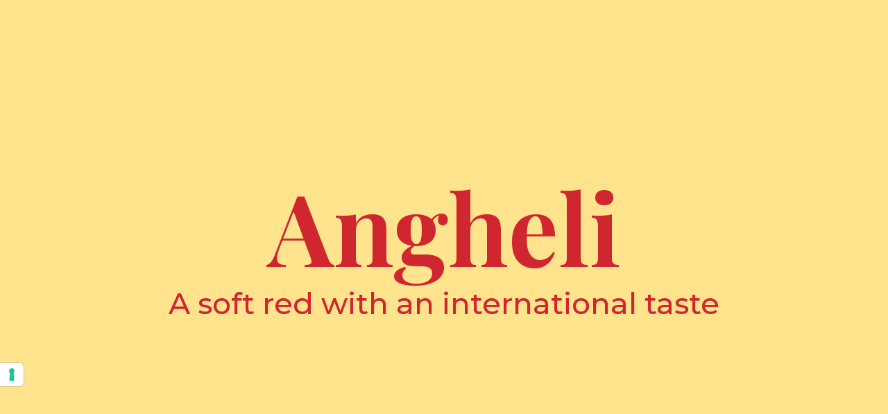

--- FILE ---
content_type: text/html; charset=UTF-8
request_url: https://www.donnafugata.it/usa/en/product/angheli/2014/
body_size: 24306
content:
<!DOCTYPE html>
<html lang="en-US">
<head>

    <meta charset="UTF-8"/>
    <meta http-equiv="X-UA-Compatible" content="IE=edge">
    <meta http-equiv="Content-Type" content="text/html; charset=UTF-8"/>
    <meta name="viewport" content="width=device-width, initial-scale=1.0">

    
        <link rel="apple-touch-icon" sizes="180x180"
          href="https://www.donnafugata.it/usa/wp-content/themes/donnafugata/assets/images/favicons/apple-touch-icon.png">
    <link rel="icon" type="image/png" sizes="32x32"
          href="https://www.donnafugata.it/usa/wp-content/themes/donnafugata/assets/images/favicons/favicon-32x32.png">
    <link rel="icon" type="image/png" sizes="16x16"
          href="https://www.donnafugata.it/usa/wp-content/themes/donnafugata/assets/images/favicons/favicon-16x16.png">
    <link rel="manifest" href="https://www.donnafugata.it/usa/wp-content/themes/donnafugata/assets/images/favicons/site.webmanifest">
    <link rel="mask-icon" href="https://www.donnafugata.it/usa/wp-content/themes/donnafugata/assets/images/favicons/safari-pinned-tab.svg" color="#0066b1">
    <link rel="shortcut icon" href="https://www.donnafugata.it/usa/wp-content/themes/donnafugata/assets/images/favicons/favicon.ico">
    <meta name="msapplication-TileColor" content="#ffffff">
    <meta name="msapplication-config" content="https://www.donnafugata.it/usa/wp-content/themes/donnafugata/assets/images/favicons/browserconfig.xml">
    <meta name="theme-color" content="#ffffff">

        <link rel="stylesheet" href="https://www.donnafugata.it/usa/wp-content/themes/donnafugata/assets/stylesheets/main.css?v=202301261251" type="text/css"
          media="screen"/>
    <link rel="stylesheet" href="https://www.donnafugata.it/usa/wp-content/themes/donnafugata/style.css?v=202301261251" type="text/css" media="screen"/>

    <link rel="pingback" href="https://www.donnafugata.it/usa/xmlrpc.php"/>

    <script>history.scrollRestoration = 'manual'</script>

        <script>
            </script>
    <script src="https://www.donnafugata.it/usa/wp-content/themes/donnafugata/assets/javascripts/main.js?v=202301261251_A1" defer></script>
    <script src="https://www.donnafugata.it/usa/wp-content/themes/donnafugata/assets/javascripts/additional.js?v=202301261251" defer></script>

        <link rel="preconnect" href="https://fonts.googleapis.com">
    <link rel="preconnect" href="https://fonts.gstatic.com" crossorigin>

    <style>
	:root {
		--primary-color: #ffe48d;
		--secondary-color: #cf2630;
		--accent-color: #cf2630;
	}
</style>

    
    <script>
window.dataLayer = window.dataLayer || [];
function gtag() {
dataLayer.push(arguments);
}
gtag("consent", 'default', {
ad_storage: 'denied',
analytics_storage: 'denied',
wait_for_update: 500
});
gtag('set', 'url_passthrough', true);
gtag('set', 'ads_data_redaction', false);
</script>

<!-- Google Tag Manager -->
<script>(function(w,d,s,l,i){w[l]=w[l]||[];w[l].push({'gtm.start':
new Date().getTime(),event:'gtm.js'});var f=d.getElementsByTagName(s)[0],
j=d.createElement(s),dl=l!='dataLayer'?'&l='+l:'';j.async=true;j.src=
'https://www.googletagmanager.com/gtm.js?id='+i+dl;f.parentNode.insertBefore(j,f);
})(window,document,'script','dataLayer','GTM-PMC3X3C');</script>
<!-- End Google Tag Manager -->

    <meta name='robots' content='max-image-preview:large' />

<!-- Google Tag Manager for WordPress by Coffice gtm4wp -->
<script data-cfasync="false" data-pagespeed-no-defer>
	var gtm4wp_datalayer_name = "dataLayer";
	const gtm4wp_use_sku_instead = false;
	const gtm4wp_id_prefix = '';
	const gtm4wp_remarketing = false;
	const gtm4wp_eec = true;
	const gtm4wp_classicec = false;
	const gtm4wp_currency = 'USD';
	const gtm4wp_product_per_impression = 10;
	const gtm4wp_needs_shipping_address = false;
	const gtm4wp_business_vertical = 'retail';
	const gtm4wp_business_vertical_id = 'id';
</script>
<!-- End Google Tag Manager for WordPress by Coffice gtm4wp --><script>
const gtm4wp_is_safari = /^((?!chrome|android).)*safari/i.test(navigator.userAgent);
if ( gtm4wp_is_safari ) {
	window.addEventListener('pageshow', function(event) {
		if ( event.persisted ) {
			// if Safari loads the page from cache usually by navigating with the back button
			// it creates issues with product list click tracking
			// therefore GTM4WP forces the page reload in this browser
			window.location.reload();
		}
	});
}
</script>
	<!-- This site is optimized with the Yoast SEO plugin v19.10 - https://yoast.com/wordpress/plugins/seo/ -->
	<title>Angheli 2014 - Donnafugata</title>
	<meta name="description" content="Angheli 2014 is characterized by an enchanting bouquet with notes of red fruits, blackberries and plums, combined with intense balsamic and spicy" />
	<meta property="og:locale" content="en_US" />
	<meta property="og:type" content="article" />
	<meta property="og:title" content="Angheli - Donnafugata" />
	<meta property="og:description" content="A soft red with an international taste" />
	<meta property="og:url" content="https://www.donnafugata.it/usa/en/product/angheli/" />
	<meta property="og:site_name" content="Donnafugata" />
	<meta property="article:modified_time" content="2025-05-20T16:29:18+00:00" />
	<meta property="og:image" content="https://www.donnafugata.it/usa/wp-content/uploads/sites/11/2022/10/1_VI50019B_Angheli-2019_075-L_thumb.jpg" />
	<meta property="og:image:width" content="720" />
	<meta property="og:image:height" content="959" />
	<meta property="og:image:type" content="image/jpeg" />
	<meta name="twitter:card" content="summary_large_image" />
	<meta name="twitter:label1" content="Est. reading time" />
	<meta name="twitter:data1" content="1 minute" />
	<script type="application/ld+json" class="yoast-schema-graph">{"@context":"https://schema.org","@graph":[{"@type":"WebPage","@id":"https://www.donnafugata.it/usa/en/product/angheli/","url":"https://www.donnafugata.it/usa/en/product/angheli/","name":"Angheli - Donnafugata","isPartOf":{"@id":"https://www.donnafugata.it/usa/en/#website"},"primaryImageOfPage":{"@id":"https://www.donnafugata.it/usa/en/product/angheli/#primaryimage"},"image":{"@id":"https://www.donnafugata.it/usa/en/product/angheli/#primaryimage"},"thumbnailUrl":"https://www.donnafugata.it/usa/wp-content/uploads/sites/11/2022/10/1_VI50019B_Angheli-2019_075-L_thumb.jpg","datePublished":"2022-09-19T13:39:24+00:00","dateModified":"2025-05-20T16:29:18+00:00","breadcrumb":{"@id":"https://www.donnafugata.it/usa/en/product/angheli/#breadcrumb"},"inLanguage":"en-US","potentialAction":[{"@type":"ReadAction","target":["https://www.donnafugata.it/usa/en/product/angheli/"]}]},{"@type":"ImageObject","inLanguage":"en-US","@id":"https://www.donnafugata.it/usa/en/product/angheli/#primaryimage","url":"https://www.donnafugata.it/usa/wp-content/uploads/sites/11/2022/10/1_VI50019B_Angheli-2019_075-L_thumb.jpg","contentUrl":"https://www.donnafugata.it/usa/wp-content/uploads/sites/11/2022/10/1_VI50019B_Angheli-2019_075-L_thumb.jpg","width":720,"height":959},{"@type":"BreadcrumbList","@id":"https://www.donnafugata.it/usa/en/product/angheli/#breadcrumb","itemListElement":[{"@type":"ListItem","position":1,"name":"Home","item":"https://www.donnafugata.it/usa/en/"},{"@type":"ListItem","position":2,"name":"Shop","item":"https://www.donnafugata.it/usa/en/shop/"},{"@type":"ListItem","position":3,"name":"Angheli"}]},{"@type":"WebSite","@id":"https://www.donnafugata.it/usa/en/#website","url":"https://www.donnafugata.it/usa/en/","name":"Donnafugata","description":"Donnafugata USA","potentialAction":[{"@type":"SearchAction","target":{"@type":"EntryPoint","urlTemplate":"https://www.donnafugata.it/usa/en/?s={search_term_string}"},"query-input":"required name=search_term_string"}],"inLanguage":"en-US"}]}</script>
	<!-- / Yoast SEO plugin. -->


<script type='application/javascript' id='pys-version-script'>console.log('PixelYourSite PRO version 10.1.2');</script>
<link rel='dns-prefetch' href='//s.w.org' />
<link rel='stylesheet' id='acfw-blocks-frontend-css'  href='https://www.donnafugata.it/usa/wp-content/plugins/advanced-coupons-for-woocommerce-free/css/acfw-blocks-frontend.css?ver=4.5.1.1' type='text/css' media='all' />
<link rel='stylesheet' id='woocommerce-general-css'  href='//www.donnafugata.it/usa/wp-content/themes/donnafugata/assets/stylesheets/shop.full.css' type='text/css' media='all' />
<style id='woocommerce-inline-inline-css' type='text/css'>
.woocommerce form .form-row .required { visibility: visible; }
</style>
<link rel='stylesheet' id='xpay-checkout-css'  href='https://www.donnafugata.it/usa/wp-content/plugins/cartasi-x-pay/assets/css/xpay.css?ver=7.5.0' type='text/css' media='all' />
<script type='text/javascript' src='https://www.donnafugata.it/usa/wp-includes/js/jquery/jquery.min.js?ver=3.6.0' id='jquery-core-js'></script>
<script type='text/javascript' src='https://www.donnafugata.it/usa/wp-includes/js/jquery/jquery-migrate.min.js?ver=3.3.2' id='jquery-migrate-js'></script>
<script type='text/javascript' id='wpml-cookie-js-extra'>
/* <![CDATA[ */
var wpml_cookies = {"wp-wpml_current_language":{"value":"en","expires":1,"path":"\/"}};
var wpml_cookies = {"wp-wpml_current_language":{"value":"en","expires":1,"path":"\/"}};
var wpml_cookies = {"wp-wpml_current_language":{"value":"en","expires":1,"path":"\/"}};
var wpml_cookies = {"wp-wpml_current_language":{"value":"de","expires":1,"path":"\/"}};
var wpml_cookies = {"wp-wpml_current_language":{"value":"it","expires":1,"path":"\/"}};
var wpml_cookies = {"wp-wpml_current_language":{"value":"en","expires":1,"path":"\/"}};
var wpml_cookies = {"wp-wpml_current_language":{"value":"en","expires":1,"path":"\/"}};
var wpml_cookies = {"wp-wpml_current_language":{"value":"de","expires":1,"path":"\/"}};
var wpml_cookies = {"wp-wpml_current_language":{"value":"it","expires":1,"path":"\/"}};
var wpml_cookies = {"wp-wpml_current_language":{"value":"en","expires":1,"path":"\/"}};
var wpml_cookies = {"wp-wpml_current_language":{"value":"en","expires":1,"path":"\/"}};
var wpml_cookies = {"wp-wpml_current_language":{"value":"de","expires":1,"path":"\/"}};
var wpml_cookies = {"wp-wpml_current_language":{"value":"it","expires":1,"path":"\/"}};
var wpml_cookies = {"wp-wpml_current_language":{"value":"en","expires":1,"path":"\/"}};
var wpml_cookies = {"wp-wpml_current_language":{"value":"en","expires":1,"path":"\/"}};
var wpml_cookies = {"wp-wpml_current_language":{"value":"de","expires":1,"path":"\/"}};
var wpml_cookies = {"wp-wpml_current_language":{"value":"it","expires":1,"path":"\/"}};
var wpml_cookies = {"wp-wpml_current_language":{"value":"en","expires":1,"path":"\/"}};
var wpml_cookies = {"wp-wpml_current_language":{"value":"en","expires":1,"path":"\/"}};
var wpml_cookies = {"wp-wpml_current_language":{"value":"de","expires":1,"path":"\/"}};
var wpml_cookies = {"wp-wpml_current_language":{"value":"it","expires":1,"path":"\/"}};
var wpml_cookies = {"wp-wpml_current_language":{"value":"en","expires":1,"path":"\/"}};
var wpml_cookies = {"wp-wpml_current_language":{"value":"en","expires":1,"path":"\/"}};
var wpml_cookies = {"wp-wpml_current_language":{"value":"de","expires":1,"path":"\/"}};
var wpml_cookies = {"wp-wpml_current_language":{"value":"it","expires":1,"path":"\/"}};
var wpml_cookies = {"wp-wpml_current_language":{"value":"en","expires":1,"path":"\/"}};
var wpml_cookies = {"wp-wpml_current_language":{"value":"en","expires":1,"path":"\/"}};
var wpml_cookies = {"wp-wpml_current_language":{"value":"de","expires":1,"path":"\/"}};
var wpml_cookies = {"wp-wpml_current_language":{"value":"it","expires":1,"path":"\/"}};
var wpml_cookies = {"wp-wpml_current_language":{"value":"en","expires":1,"path":"\/"}};
var wpml_cookies = {"wp-wpml_current_language":{"value":"en","expires":1,"path":"\/"}};
var wpml_cookies = {"wp-wpml_current_language":{"value":"de","expires":1,"path":"\/"}};
var wpml_cookies = {"wp-wpml_current_language":{"value":"it","expires":1,"path":"\/"}};
var wpml_cookies = {"wp-wpml_current_language":{"value":"en","expires":1,"path":"\/"}};
var wpml_cookies = {"wp-wpml_current_language":{"value":"en","expires":1,"path":"\/"}};
var wpml_cookies = {"wp-wpml_current_language":{"value":"de","expires":1,"path":"\/"}};
var wpml_cookies = {"wp-wpml_current_language":{"value":"it","expires":1,"path":"\/"}};
var wpml_cookies = {"wp-wpml_current_language":{"value":"en","expires":1,"path":"\/"}};
var wpml_cookies = {"wp-wpml_current_language":{"value":"en","expires":1,"path":"\/"}};
var wpml_cookies = {"wp-wpml_current_language":{"value":"de","expires":1,"path":"\/"}};
var wpml_cookies = {"wp-wpml_current_language":{"value":"it","expires":1,"path":"\/"}};
var wpml_cookies = {"wp-wpml_current_language":{"value":"en","expires":1,"path":"\/"}};
var wpml_cookies = {"wp-wpml_current_language":{"value":"en","expires":1,"path":"\/"}};
var wpml_cookies = {"wp-wpml_current_language":{"value":"de","expires":1,"path":"\/"}};
var wpml_cookies = {"wp-wpml_current_language":{"value":"it","expires":1,"path":"\/"}};
var wpml_cookies = {"wp-wpml_current_language":{"value":"en","expires":1,"path":"\/"}};
var wpml_cookies = {"wp-wpml_current_language":{"value":"en","expires":1,"path":"\/"}};
var wpml_cookies = {"wp-wpml_current_language":{"value":"de","expires":1,"path":"\/"}};
var wpml_cookies = {"wp-wpml_current_language":{"value":"it","expires":1,"path":"\/"}};
var wpml_cookies = {"wp-wpml_current_language":{"value":"en","expires":1,"path":"\/"}};
var wpml_cookies = {"wp-wpml_current_language":{"value":"en","expires":1,"path":"\/"}};
var wpml_cookies = {"wp-wpml_current_language":{"value":"de","expires":1,"path":"\/"}};
var wpml_cookies = {"wp-wpml_current_language":{"value":"it","expires":1,"path":"\/"}};
var wpml_cookies = {"wp-wpml_current_language":{"value":"en","expires":1,"path":"\/"}};
var wpml_cookies = {"wp-wpml_current_language":{"value":"en","expires":1,"path":"\/"}};
var wpml_cookies = {"wp-wpml_current_language":{"value":"de","expires":1,"path":"\/"}};
var wpml_cookies = {"wp-wpml_current_language":{"value":"it","expires":1,"path":"\/"}};
var wpml_cookies = {"wp-wpml_current_language":{"value":"en","expires":1,"path":"\/"}};
var wpml_cookies = {"wp-wpml_current_language":{"value":"en","expires":1,"path":"\/"}};
var wpml_cookies = {"wp-wpml_current_language":{"value":"de","expires":1,"path":"\/"}};
var wpml_cookies = {"wp-wpml_current_language":{"value":"it","expires":1,"path":"\/"}};
var wpml_cookies = {"wp-wpml_current_language":{"value":"en","expires":1,"path":"\/"}};
var wpml_cookies = {"wp-wpml_current_language":{"value":"en","expires":1,"path":"\/"}};
var wpml_cookies = {"wp-wpml_current_language":{"value":"de","expires":1,"path":"\/"}};
var wpml_cookies = {"wp-wpml_current_language":{"value":"it","expires":1,"path":"\/"}};
var wpml_cookies = {"wp-wpml_current_language":{"value":"en","expires":1,"path":"\/"}};
var wpml_cookies = {"wp-wpml_current_language":{"value":"en","expires":1,"path":"\/"}};
var wpml_cookies = {"wp-wpml_current_language":{"value":"de","expires":1,"path":"\/"}};
var wpml_cookies = {"wp-wpml_current_language":{"value":"it","expires":1,"path":"\/"}};
var wpml_cookies = {"wp-wpml_current_language":{"value":"en","expires":1,"path":"\/"}};
/* ]]> */
</script>
<script type='text/javascript' src='https://www.donnafugata.it/usa/wp-content/plugins/sitepress-multilingual-cms/res/js/cookies/language-cookie.js?ver=4.5.8' id='wpml-cookie-js'></script>
<script type='text/javascript' src='https://www.donnafugata.it/usa/wp-content/plugins/cartasi-x-pay/assets/js/xpay.js?ver=7.5.0' id='xpay-checkout-js'></script>
<script type='text/javascript' src='https://www.donnafugata.it/usa/wp-content/plugins/coffice-google-tag-manager/js/gtm4wp-woocommerce-enhanced.js?ver=1.16.3' id='gtm4wp-woocommerce-enhanced-js'></script>
<script type='text/javascript' src='https://www.donnafugata.it/usa/wp-content/plugins/pixelyoursite-pro/dist/scripts/js.cookie-2.1.3.min.js?ver=2.1.3' id='js-cookie-pys-js'></script>
<script type='text/javascript' src='https://www.donnafugata.it/usa/wp-content/plugins/pixelyoursite-pro/dist/scripts/jquery.bind-first-0.2.3.min.js?ver=6.0.2' id='jquery-bind-first-js'></script>
<script type='text/javascript' id='pys-js-extra'>
/* <![CDATA[ */
var pysOptions = {"staticEvents":[],"dynamicEvents":[],"triggerEvents":[],"triggerEventTypes":[],"debug":"","siteUrl":"https:\/\/www.donnafugata.it\/usa","ajaxUrl":"https:\/\/www.donnafugata.it\/usa\/wp-admin\/admin-ajax.php","ajax_event":"321d00c209","trackUTMs":"1","trackTrafficSource":"1","user_id":"0","enable_lading_page_param":"1","cookie_duration":"7","enable_event_day_param":"1","enable_event_month_param":"1","enable_event_time_param":"1","enable_remove_target_url_param":"1","enable_remove_download_url_param":"1","visit_data_model":"first_visit","last_visit_duration":"60","enable_auto_save_advance_matching":"1","advance_matching_fn_names":["first_name","first-name","first name","name"],"advance_matching_ln_names":["last_name","last-name","last name"],"advance_matching_tel_names":["phone","tel"],"enable_success_send_form":"","enable_automatic_events":"","enable_event_video":"1","ajaxForServerEvent":"1","send_external_id":"1","external_id_expire":"180","google_consent_mode":"1","gdpr":{"ajax_enabled":false,"all_disabled_by_api":false,"facebook_disabled_by_api":false,"tiktok_disabled_by_api":false,"analytics_disabled_by_api":false,"google_ads_disabled_by_api":false,"pinterest_disabled_by_api":false,"bing_disabled_by_api":false,"externalID_disabled_by_api":false,"facebook_prior_consent_enabled":true,"tiktok_prior_consent_enabled":true,"analytics_prior_consent_enabled":true,"google_ads_prior_consent_enabled":true,"pinterest_prior_consent_enabled":true,"bing_prior_consent_enabled":true,"cookiebot_integration_enabled":false,"cookiebot_facebook_consent_category":"marketing","cookiebot_tiktok_consent_category":"marketing","cookiebot_analytics_consent_category":"statistics","cookiebot_google_ads_consent_category":"marketing","cookiebot_pinterest_consent_category":"marketing","cookiebot_bing_consent_category":"marketing","cookie_notice_integration_enabled":false,"cookie_law_info_integration_enabled":false,"real_cookie_banner_integration_enabled":false,"consent_magic_integration_enabled":false,"analytics_storage":{"enabled":true,"value":"granted","filter":false},"ad_storage":{"enabled":true,"value":"granted","filter":false},"ad_user_data":{"enabled":true,"value":"granted","filter":false},"ad_personalization":{"enabled":true,"value":"granted","filter":false}},"cookie":{"disabled_all_cookie":false,"disabled_start_session_cookie":false,"disabled_advanced_form_data_cookie":false,"disabled_landing_page_cookie":false,"disabled_first_visit_cookie":false,"disabled_trafficsource_cookie":false,"disabled_utmTerms_cookie":false,"disabled_utmId_cookie":false},"tracking_analytics":{"TrafficSource":"direct","TrafficLanding":"https:\/\/www.donnafugata.it\/usa\/en\/product\/angheli\/2014\/","TrafficUtms":[],"TrafficUtmsId":[]},"automatic":{"enable_youtube":true,"enable_vimeo":true,"enable_video":true},"woo":{"enabled":true,"enabled_save_data_to_orders":true,"addToCartOnButtonEnabled":true,"addToCartOnButtonValueEnabled":true,"addToCartOnButtonValueOption":"price","woo_purchase_on_transaction":true,"singleProductId":7693,"affiliateEnabled":false,"removeFromCartSelector":"form.woocommerce-cart-form .remove","addToCartCatchMethod":"add_cart_hook","is_order_received_page":false,"containOrderId":false,"affiliateEventName":"Lead"},"edd":{"enabled":false}};
/* ]]> */
</script>
<script type='text/javascript' src='https://www.donnafugata.it/usa/wp-content/plugins/pixelyoursite-pro/dist/scripts/public.js?ver=10.1.2' id='pys-js'></script>
<link rel="https://api.w.org/" href="https://www.donnafugata.it/usa/en/wp-json/" /><link rel="alternate" type="application/json" href="https://www.donnafugata.it/usa/en/wp-json/wp/v2/product/7693" /><link rel="EditURI" type="application/rsd+xml" title="RSD" href="https://www.donnafugata.it/usa/xmlrpc.php?rsd" />
<link rel="wlwmanifest" type="application/wlwmanifest+xml" href="https://www.donnafugata.it/usa/wp-includes/wlwmanifest.xml" /> 
<meta name="generator" content="WordPress 6.0.2" />
<meta name="generator" content="WooCommerce 6.8.2" />
<link rel='shortlink' href='https://www.donnafugata.it/usa/en/?p=7693' />
<script src="https://www.donnafugata.it/usa/wp-content/plugins/cartasi-x-pay/assets/js/pagodil-sticker.min.js?v=7.5.0"></script><style>.pagodil-sticker-container { display: inline-block; margin-bottom: 60px; } </style>
<!-- Google Tag Manager for WordPress by gtm4wp.com -->
<!-- GTM Container placement set to automatic -->
<script data-cfasync="false" data-pagespeed-no-defer>
	var dataLayer_content = {"pagePostType":"product","pagePostType2":"single-product","pagePostAuthor":"terashop","customerTotalOrders":0,"customerTotalOrderValue":"0.00","customerFirstName":"","customerLastName":"","customerBillingFirstName":"","customerBillingLastName":"","customerBillingCompany":"","customerBillingAddress1":"","customerBillingAddress2":"","customerBillingCity":"","customerBillingPostcode":"","customerBillingCountry":"","customerBillingEmail":"","customerBillingEmailHash":"e3b0c44298fc1c149afbf4c8996fb92427ae41e4649b934ca495991b7852b855","customerBillingPhone":"","customerShippingFirstName":"","customerShippingLastName":"","customerShippingCompany":"","customerShippingAddress1":"","customerShippingAddress2":"","customerShippingCity":"","customerShippingPostcode":"","customerShippingCountry":"","cartContent":{"totals":{"applied_coupons":[],"discount_total":0,"subtotal":0,"total":0},"items":[]},"productRatingCounts":[],"productAverageRating":0,"productReviewCount":0,"productType":"variable","productIsVariable":1,"ecomm_prodid":7693,"ecomm_pagetype":"product","ecomm_totalvalue":25};
	dataLayer.push( dataLayer_content );
</script>
<!-- End Google Tag Manager -->
<!-- End Google Tag Manager for WordPress by gtm4wp.com -->
<!-- Multisite links -->
<link rel="alternate" href="https://www.donnafugata.it/en/product/angheli/2014/" hreflang="en"/>
<link rel="alternate" href="https://www.donnafugata.it/de/produkt/angheli/2014/" hreflang="de"/>
<link rel="alternate" href="https://www.donnafugata.it/it/prodotto/angheli/2014/" hreflang="it"/>
<link rel="alternate" href="https://www.donnafugata.it/ita/it/prodotto/angheli/2014/" hreflang="it-IT"/>
<link rel="alternate" href="https://www.donnafugata.it/aut/en/product/angheli/2014/" hreflang="en-AT"/>
<link rel="alternate" href="https://www.donnafugata.it/aut/de/produkt/angheli/2014/" hreflang="de-AT"/>
<link rel="alternate" href="https://www.donnafugata.it/bel/en/product/angheli/2014/" hreflang="en-BE"/>
<link rel="alternate" href="https://www.donnafugata.it/bel/de/produkt/angheli/2014/" hreflang="de-BE"/>
<link rel="alternate" href="https://www.donnafugata.it/fra/en/product/angheli/2014/" hreflang="en-FR"/>
<link rel="alternate" href="https://www.donnafugata.it/deu/de/produkt/angheli/2014/" hreflang="de-DE"/>
<link rel="alternate" href="https://www.donnafugata.it/nld/en/product/angheli/2014/" hreflang="en-NL"/>
<link rel="alternate" href="https://www.donnafugata.it/esp/en/product/angheli/2014/" hreflang="en-ES"/>
<link rel="alternate" href="https://www.donnafugata.it/che/en/product/angheli/2014/" hreflang="en-CH"/>
<link rel="alternate" href="https://www.donnafugata.it/che/de/produkt/angheli/2014/" hreflang="de-CH"/>
<link rel="alternate" href="https://www.donnafugata.it/gbr/en/product/angheli/2014/" hreflang="en-GB"/>
<!-- End Multisite links -->

<link data-icl="en" data-blog="11" rel="canonical" href="https://www.donnafugata.it/usa/en/product/angheli/2014/" />	<noscript><style>.woocommerce-product-gallery{ opacity: 1 !important; }</style></noscript>
	<script type='application/javascript' id='pys-config-warning-script'>console.warn('PixelYourSite PRO: no pixel configured.');</script>


    <!-- Meta Pixel Code -->
    <script>
        !function (f, b, e, v, n, t, s) {
            if (f.fbq) return;
            n = f.fbq = function () {
                n.callMethod ?
                    n.callMethod.apply(n, arguments) : n.queue.push(arguments)
            };
            if (!f._fbq) f._fbq = n;
            n.push = n;
            n.loaded = !0;
            n.version = '2.0';
            n.queue = [];
            t = b.createElement(e);
            t.async = !0;
            t.src = v;
            s = b.getElementsByTagName(e)[0];
            s.parentNode.insertBefore(t, s)
        }(window, document, 'script',
            'https://connect.facebook.net/en_US/fbevents.js');
        fbq('init', '1056076512008175');
        fbq('track', 'PageView');
    </script>
    <noscript><img height="1" width="1" style="display:none"
                   src="https://www.facebook.com/tr?id=1056076512008175&ev=PageView&noscript=1"
        /></noscript>
    <!-- End Meta Pixel Code -->

</head>



<body class="product-template-default single single-product postid-7693 theme-donnafugata woocommerce woocommerce-page woocommerce-no-js   __header_hidden  __shop_page    " data-module="dom-ready">


<script> window.dataLayer = window.dataLayer || []; dataLayer.push({
		event: "view_item",
		currency: "USD",
		value: "9999.00",
		items: [ {"item_id":"VI50021B","item_name":"Angheli 2021 Sicilia Doc Merlot e Cabernet Sauvignon"} ]
	});</script>

    
                    <div class="sn_country_selector_header" data-module="country-selector-header"
     data-module-args="&#x7B;&quot;country_code&quot;&#x3A;&quot;US&quot;,&quot;language&quot;&#x3A;&quot;en&quot;,&quot;diz_en&quot;&#x3A;&#x7B;&quot;close&quot;&#x3A;&quot;Close&quot;,&quot;title&quot;&#x3A;&quot;Country&#x20;&amp;&#x20;language&quot;,&quot;prompt&quot;&#x3A;&quot;Choose&#x20;your&#x20;country&#x20;and&#x20;your&#x20;language&#x20;to&#x20;discover&#x20;our&#x20;website.&quot;,&quot;explain&quot;&#x3A;&quot;&lt;p&gt;We&#x20;only&#x20;ship&#x20;to&#x20;the&#x20;listed&#x20;countries.&#x20;If&#x20;your&#x20;country&#x20;is&#x20;not&#x20;among&#x20;these,&#x20;discover&#x20;the&#x20;international&#x20;website&#x3A;&lt;&#x5C;&#x2F;p&gt;&quot;&#x7D;&#x7D;">

    <div class="sn_country_selector_header__backdrop"></div>

    <div class="sn_country_selector_header__side">
        <div class="sn_country_selector_header__side__in">
            <div class="sn_country_select__options pt-30 pb-40">
                <div class="sn_country_select__options__intro pb-25">
                    <div class="title">Country & language</div>
                    <div class="close ms-auto">Close</div>
                </div>

                                    
                    <div class="sn_country_select__options__i py-15" data-country-code="AT">
                        <div class="sn_country_select__options__i__title ">
                            <span class="title">Austria</span>
                            <span class="currency"> - &euro;</span>
                        </div>
                        <div class="sn_country_select__options__i__langs langSwitcher">
                                                            <a
                                        href="https://www.donnafugata.it/aut/en/product/angheli/"
                                        data-link="https://www.donnafugata.it/aut/en/product/angheli/"
                                        data-country-code-language="AT_EN"
                                        data-country-code="AT"
                                        data-language="EN"
                                >EN</a>
                                                            <a
                                        href="https://www.donnafugata.it/aut/de/produkt/angheli/"
                                        data-link="https://www.donnafugata.it/aut/de/produkt/angheli/"
                                        data-country-code-language="AT_DE"
                                        data-country-code="AT"
                                        data-language="DE"
                                >DE</a>
                                                    </div>
                    </div>
                                    
                    <div class="sn_country_select__options__i py-15" data-country-code="BE">
                        <div class="sn_country_select__options__i__title ">
                            <span class="title">Belgium</span>
                            <span class="currency"> - &euro;</span>
                        </div>
                        <div class="sn_country_select__options__i__langs langSwitcher">
                                                            <a
                                        href="https://www.donnafugata.it/bel/en/product/angheli/"
                                        data-link="https://www.donnafugata.it/bel/en/product/angheli/"
                                        data-country-code-language="BE_EN"
                                        data-country-code="BE"
                                        data-language="EN"
                                >EN</a>
                                                            <a
                                        href="https://www.donnafugata.it/bel/de/produkt/angheli/"
                                        data-link="https://www.donnafugata.it/bel/de/produkt/angheli/"
                                        data-country-code-language="BE_DE"
                                        data-country-code="BE"
                                        data-language="DE"
                                >DE</a>
                                                    </div>
                    </div>
                                    
                    <div class="sn_country_select__options__i py-15" data-country-code="FR">
                        <div class="sn_country_select__options__i__title ">
                            <span class="title">France</span>
                            <span class="currency"> - &euro;</span>
                        </div>
                        <div class="sn_country_select__options__i__langs langSwitcher">
                                                            <a
                                        href="https://www.donnafugata.it/fra/en/product/angheli/"
                                        data-link="https://www.donnafugata.it/fra/en/product/angheli/"
                                        data-country-code-language="FR_EN"
                                        data-country-code="FR"
                                        data-language="EN"
                                >EN</a>
                                                    </div>
                    </div>
                                    
                    <div class="sn_country_select__options__i py-15" data-country-code="DE">
                        <div class="sn_country_select__options__i__title ">
                            <span class="title">Germany</span>
                            <span class="currency"> - &euro;</span>
                        </div>
                        <div class="sn_country_select__options__i__langs langSwitcher">
                                                            <a
                                        href="https://www.donnafugata.it/deu/de/produkt/angheli/"
                                        data-link="https://www.donnafugata.it/deu/de/produkt/angheli/"
                                        data-country-code-language="DE_DE"
                                        data-country-code="DE"
                                        data-language="DE"
                                >DE</a>
                                                    </div>
                    </div>
                                    
                    <div class="sn_country_select__options__i py-15" data-country-code="IT">
                        <div class="sn_country_select__options__i__title ">
                            <span class="title">Italy</span>
                            <span class="currency"> - &euro;</span>
                        </div>
                        <div class="sn_country_select__options__i__langs langSwitcher">
                                                            <a
                                        href="https://www.donnafugata.it/ita/it/prodotto/angheli/"
                                        data-link="https://www.donnafugata.it/ita/it/prodotto/angheli/"
                                        data-country-code-language="IT_IT"
                                        data-country-code="IT"
                                        data-language="IT"
                                >IT</a>
                                                    </div>
                    </div>
                                    
                    <div class="sn_country_select__options__i py-15" data-country-code="NL">
                        <div class="sn_country_select__options__i__title ">
                            <span class="title">Netherlands</span>
                            <span class="currency"> - &euro;</span>
                        </div>
                        <div class="sn_country_select__options__i__langs langSwitcher">
                                                            <a
                                        href="https://www.donnafugata.it/nld/en/product/angheli/"
                                        data-link="https://www.donnafugata.it/nld/en/product/angheli/"
                                        data-country-code-language="NL_EN"
                                        data-country-code="NL"
                                        data-language="EN"
                                >EN</a>
                                                    </div>
                    </div>
                                    
                    <div class="sn_country_select__options__i py-15" data-country-code="ES">
                        <div class="sn_country_select__options__i__title ">
                            <span class="title">Spain</span>
                            <span class="currency"> - &euro;</span>
                        </div>
                        <div class="sn_country_select__options__i__langs langSwitcher">
                                                            <a
                                        href="https://www.donnafugata.it/esp/en/product/angheli/"
                                        data-link="https://www.donnafugata.it/esp/en/product/angheli/"
                                        data-country-code-language="ES_EN"
                                        data-country-code="ES"
                                        data-language="EN"
                                >EN</a>
                                                    </div>
                    </div>
                                    
                    <div class="sn_country_select__options__i py-15" data-country-code="CH">
                        <div class="sn_country_select__options__i__title ">
                            <span class="title">Switzerland</span>
                            <span class="currency"> - &#67;&#72;&#70;</span>
                        </div>
                        <div class="sn_country_select__options__i__langs langSwitcher">
                                                            <a
                                        href="https://www.donnafugata.it/che/en/product/angheli/"
                                        data-link="https://www.donnafugata.it/che/en/product/angheli/"
                                        data-country-code-language="CH_EN"
                                        data-country-code="CH"
                                        data-language="EN"
                                >EN</a>
                                                            <a
                                        href="https://www.donnafugata.it/che/de/produkt/angheli/"
                                        data-link="https://www.donnafugata.it/che/de/produkt/angheli/"
                                        data-country-code-language="CH_DE"
                                        data-country-code="CH"
                                        data-language="DE"
                                >DE</a>
                                                    </div>
                    </div>
                                    
                    <div class="sn_country_select__options__i py-15" data-country-code="GB">
                        <div class="sn_country_select__options__i__title ">
                            <span class="title">United Kingdom (UK)</span>
                            <span class="currency"> - &pound;</span>
                        </div>
                        <div class="sn_country_select__options__i__langs langSwitcher">
                                                            <a
                                        href="https://www.donnafugata.it/gbr/en/product/angheli/"
                                        data-link="https://www.donnafugata.it/gbr/en/product/angheli/"
                                        data-country-code-language="GB_EN"
                                        data-country-code="GB"
                                        data-language="EN"
                                >EN</a>
                                                    </div>
                    </div>
                                    
                    <div class="sn_country_select__options__i py-15" data-country-code="US">
                        <div class="sn_country_select__options__i__title ">
                            <span class="title">United States (US)</span>
                            <span class="currency"> - &#36;</span>
                        </div>
                        <div class="sn_country_select__options__i__langs langSwitcher">
                                                            <a
                                        href=""
                                        data-link=""
                                        data-country-code-language="US_EN"
                                        data-country-code="US"
                                        data-language="EN"
                                >EN</a>
                                                    </div>
                    </div>
                                                            <div class="sn_country_select_options__info mt-30 mb-10"><p>We only ship to the listed countries. If your country is not among these, discover the international website:</p></div>
                    
                    <div class="sn_country_select__options__i py-15" data-country-code="INT">
                        <div class="sn_country_select__options__i__title __big">
                            <span class="title">Other Countries</span>
                            <span class="currency"></span>
                        </div>
                        <div class="sn_country_select__options__i__langs langSwitcher">
                                                            <a
                                        href="https://www.donnafugata.it/it/prodotto/angheli/"
                                        data-link="https://www.donnafugata.it/it/prodotto/angheli/"
                                        data-country-code-language="INT_IT"
                                        data-country-code="INT"
                                        data-language="IT"
                                >IT</a>
                                                            <a
                                        href="https://www.donnafugata.it/en/product/angheli/"
                                        data-link="https://www.donnafugata.it/en/product/angheli/"
                                        data-country-code-language="INT_EN"
                                        data-country-code="INT"
                                        data-language="EN"
                                >EN</a>
                                                            <a
                                        href="https://www.donnafugata.it/de/produkt/angheli/"
                                        data-link="https://www.donnafugata.it/de/produkt/angheli/"
                                        data-country-code-language="INT_DE"
                                        data-country-code="INT"
                                        data-language="DE"
                                >DE</a>
                                                    </div>
                    </div>
                            </div>
        </div>
    </div>
</div>
<script>
    let availableCountries = {};
    const fillAvailableCountries = function() {
        [...document.querySelectorAll('div.sn_country_select__options__i')].forEach((item)=>{
            let language = item.dataset.countryCode==='INT' ? 'en' : '';
            let href ='https://www.donnafugata.it/en/';
            //7console.log(language);
            if(language.length===0) {
                const _languages = [...item.querySelectorAll('.sn_country_select__options__i__langs a')];
                if(_languages.length>0) {
                    //console.log(_languages);
                    language = _languages[_languages.length-1].dataset.language;
                    href = _languages[_languages.length-1].dataset.link;
                }
            }
            if(language.length===0) {
                language='en';
                href ='https://www.donnafugata.it/en/';
            }
            availableCountries[item.dataset.countryCode] = {
                'country':item.querySelector('span.title').innerHTML,
                'code':item.dataset.countryCode,
                'language':language.toLowerCase(),
                'link':href
            }
        });
    }
    const retrieveCountry = function() {
        const url = "/wp-admin/admin-ajax.php";
        const fd = new FormData();
        fd.append('action','sn_geolocate_ip');
        return fetch(url,{method:'POST',credentials: 'same-origin',body: fd});
    }
    const localsetCookie = function (name, expire, value,point) {
        var r = new Date, i = "";
        if (expire > 0) {
            r.setTime(r.getTime() + 24 * expire * 60 * 60 * 1e3);
        }
        i = "expires=" + r.toUTCString() + ";";
        let _location = location.host;
        if(point===true) {
            _location  ="."+_location
        }
        document.cookie = name + "=" + value + ";" + i + "path=/; domain=" + _location + ";"
    }
    const getSNCookie = function(name) {
        let value = `; ${document.cookie}`;
        let parts = value.split(`; ${name}=`);
        if (parts.length === 2) return parts.pop().split(';').shift();
    }
    const retrievePrimaryCountryLanguageItem = function(country) {
        //sn_country_select__options__i
        if(country ==='INT') {
            return "EN";
        }
        let currentLanguage ='EN';
        const qLang = document.querySelector('.sn_country_select__options__i[data-country-code='+country+'] a');
        if(qLang) {
            return qLang; //.dataset.language.toLowerCase();
        }
        return null;
    }
    const initLanguageSwitcher = function() {
        [...document.querySelectorAll('.langSwitcher a')].forEach((item) => {
            item.setAttribute('data-href', item.href);
            item.setAttribute('href', '#');
            item.addEventListener('click', function (e) {
                let countryCode  =this.dataset.countryCode;
                localsetCookie('country_selector_cookie',3600,countryCode,true);
                localsetCookie('country_selector_choice',3600,'YES',true);
                localsetCookie('wp-wpml_current_language',3600,this.dataset.language.toLowerCase(),false);
                window.localStorage.setItem('custom_market_choice', 'YES');
                document.location = this.dataset.href;
            });
        });
    }
    /*Script disattivato completamente, comportamento classico*/
    document.addEventListener('DontLoadThisDOMContentLoaded', function () {
        initLanguageSwitcher();
        const _currentCookie =getSNCookie('country_selector_cookie')||'INT';
        const _currentLanguage =getSNCookie('wp-wpml_current_language')||'en';
        const _customMarketChoice = window.localStorage.getItem('custom_market_choice')||'NO';
        console.log('test country selector, detected market: '+_currentCookie,_currentLanguage,"Custom choice?:" + _customMarketChoice);
        fillAvailableCountries();
        retrieveCountry().then((r)=>r.json()).then((r)=>{
            if(r&& r.country) {
                let _language = null;
                let _countryName = null;
                let _countryURL = null;
                let country = null;

                if(typeof availableCountries[r.country.toUpperCase()] ==='undefined') {
                    _language = availableCountries['INT'].language;
                    _countryName = availableCountries['INT'].country;
                    _countryURL = availableCountries['INT'].link;
                    country = "INT";
                } else {
                    _language = availableCountries[r.country.toUpperCase()].language;
                    _countryName = availableCountries[r.country.toUpperCase()].country;
                    _countryURL = availableCountries[r.country.toUpperCase()].link;
                    country = r.country.toUpperCase();
                }
                const language = _language;
                const countryName = _countryName;
                const countryURL = _countryURL;

                document.querySelector('.sn_country_select__title__value').innerHTML = countryName + " - " + language;
                document.querySelector('.sn_country_select input[name=url]').value = countryURL;
                document.querySelector('.sn_country_select input[name=country_code]').value = country;
                setTimeout(function() {
                    document.querySelector('.sn_country_select__title__value').innerHTML = countryName + " - " + language;
                    document.querySelector('.sn_country_select input[name=url]').value = countryURL;
                    document.querySelector('.sn_country_select input[name=country_code]').value = country;
                },200);
                //console.log('got cookie', _currentCookie, 'got country', r);
                console.log('test country selector, detected country: ' +r.country);

                try {
                    if (country !== _currentCookie && _currentCookie === 'INT') {
                        //console.log('siamo in int, cookie o nullo, cambia tutto',r.country);
                                                if(_customMarketChoice!=='YES') {
                            console.log('Force Market redirect');
                            setTimeout(() => {
                                localsetCookie('country_selector_cookie', 3600, country, true);
                                localsetCookie('wp-wpml_current_language', 3600, language.toLowerCase(), false);
                                let _checkCookie = getSNCookie('country_selector_cookie') || 'INT';
                                //console.log('new Cookie: ',_checkCookie)
                                console.log('test country selector, set cookie for new market ' + r.country);
                                if (_checkCookie === country) {
                                    console.log('test country selector, redirect to country ' + countryURL);
                                    document.location = countryURL;
                                }
                            }, 300);
                        } else {
                            console.log('Show Market change choice');
                            jQuery(document).scrollTop(0);
                            jQuery("body").addClass("__country_selector_open");
                        }
                                            } else if (country !== _currentCookie) {
                        console.log('test country selector, prior market selected, show market proposal '+countryName );
                        //console.log('siamo in market, mostra diversità',countryName,language,countryURL);
                        if(typeof availableCountries[country] !=='undefined' && country !=='INT') {
                            jQuery(document).scrollTop(0);
                            jQuery("body").addClass("__country_selector_open");
                        }
                    } else if(typeof availableCountries[r.country.toUpperCase()] ==='undefined'){
                        console.log('last case, country INT, detected country not a market')
                        jQuery("body").removeClass("__country_selector_open");
                        setTimeout(function() {
                            jQuery("body").removeClass("__country_selector_open");
                        },300);
                    }
                } catch(e) {
                    console.error('test country selector, error detected',e)
                }
            }
        });



    });
</script>
    


<div data-anchor-id="page-top"></div>

    <header class="sn_header" data-module="header-utils">

	<div class="sn_header__wr">
		<div class="sn_header__in">
			
			<div class="sn_header__country_selector py-15">
				<div class="sn_header__ct container-fluid h-100">
					<div class="sn_header__row row align-items-center flex-lg-nowrap gy-10 gy-lg-0 h-100">
						<div class="col-12 col-lg">
							<div class="row align-items-center gx-5 gx-lg-50">
								<div class="col">
									<div class="sn_header__country_selector__info">Choose your country and your language to discover our website.
									</div>
								</div>
								<div class="col-auto d-lg-none">
									<a class="sn_country_header__trigger" href="javascript:;">  <i class="sn_sprite __close ">
    <svg viewBox="0 0 32 32"><use xlink:href="https://www.donnafugata.it/usa/wp-content/themes/donnafugata/assets/images/icons_upd_v2025.svg#close" /></svg>
  </i>
</a>
								</div>
							</div>
						</div>
						<div class="col-12 col-lg-auto">
							<div class="row align-items-center gx-5 gx-lg-50">
								<div class="col">
									<div class="sn_header__country_selector__form">
										<form class="sn_form" action="" id="header__country_form">
											<div class="row flex-nowrap gx-5">
												<div class="col">
																										<div class="sn_country_select">
														<input type="hidden" name="country_code" value="">
														<input type="hidden" name="url" value="https://www.donnafugata.it/en/">
														<div class="sn_country_select__ct px-10">
															<div class="sn_country_select__title">
																<span class="sn_country_select__title__value me-25">Country & language</span>
																<div class="sn_country_select__title__sp">  <i class="sn_sprite __angle_down ">
    <svg viewBox="0 0 32 32"><use xlink:href="https://www.donnafugata.it/usa/wp-content/themes/donnafugata/assets/images/icons_upd_v2025.svg#angle-down" /></svg>
  </i>
</div>
															</div>
														</div>
													</div>
																									</div>
												<div class="col-auto">
													<button class="btn" type="submit">
														  <i class="sn_sprite __arrow_right ">
    <svg viewBox="0 0 32 32"><use xlink:href="https://www.donnafugata.it/usa/wp-content/themes/donnafugata/assets/images/icons_upd_v2025.svg#arrow-right" /></svg>
  </i>

													</button>
												</div>
											</div>
										</form>
									</div>
								</div>
								<div class="col-auto d-none d-lg-block">
									<a class="sn_country_header__trigger" href="javascript:;">  <i class="sn_sprite __close ">
    <svg viewBox="0 0 32 32"><use xlink:href="https://www.donnafugata.it/usa/wp-content/themes/donnafugata/assets/images/icons_upd_v2025.svg#close" /></svg>
  </i>
</a>
								</div>
							</div>
						</div>
					</div>
				</div>

			</div>

			<div class="sn_header__else">
				<div class="sn_header__ct container-fluid">
					<div class="sn_header__row row align-items-center flex-nowrap">

						<div class="col">

							<div class="sn_header__hamburger">
								<span></span>
								<span></span>
								<span></span>
								<span></span>
							</div>

							<div class="sn_header__primary">
								<div class="sn_header__primary__in">

									<div class="sn_header__tools">

										<div class="sn_header__search">
											<form action="https://www.donnafugata.it/en/" class="sn_header__search__form" autocomplete="off">
												<div class="sn_header__search__input"><input type="text" name="s" required
																 placeholder="Search&#x20;in&#x20;site"
																 value="">
												</div>
												<div class="sn_header__search__btn __submit">
													<button type="submit">  <i class="sn_sprite __search ">
    <svg viewBox="0 0 32 32"><use xlink:href="https://www.donnafugata.it/usa/wp-content/themes/donnafugata/assets/images/icons_upd_v2025.svg#search" /></svg>
  </i>
</button>
												</div>
												<div class="sn_header__search__btn __reset">
													<button type="button">  <i class="sn_sprite __close ">
    <svg viewBox="0 0 32 32"><use xlink:href="https://www.donnafugata.it/usa/wp-content/themes/donnafugata/assets/images/icons_upd_v2025.svg#close" /></svg>
  </i>
</button>
												</div>
											</form>
										</div>

										<div class="sn_header__tools__actions">
											<div class="sn_header__ct container-fluid py-30">
												<div class="sn_header__row row gy-10">
													<div class="col-auto me-auto">
														<div class="sn_header__tools__action" id="fragment_header_country_language">
						  <i class="sn_sprite __globe ">
    <svg viewBox="0 0 32 32"><use xlink:href="https://www.donnafugata.it/usa/wp-content/themes/donnafugata/assets/images/icons_upd_v2025.svg#globe" /></svg>
  </i>

			<div>
				<span><a href="javascript:;" data-country-selector-open>United States (US)</a></span>
				<span>•</span>
				<span><a href="javascript:;" data-country-selector-open>English</a></span>
			</div>
			</div>

													</div>
													<div class="col-auto">
														<a href="https://www.donnafugata.it/usa/en/my-account/" class="sn_header__tools__action">
															  <i class="sn_sprite __user_circle ">
    <svg viewBox="0 0 32 32"><use xlink:href="https://www.donnafugata.it/usa/wp-content/themes/donnafugata/assets/images/icons_upd_v2025.svg#user-circle" /></svg>
  </i>

															<div>Login</div>
														</a>
													</div>
												</div>
											</div>
										</div>
									</div>

									<ul class="sn_header__menu">

										
																														<li class="menu-item menu-item-type-custom menu-item-object-custom menu-item-10794 ">

											<a href="/en/the-wine/" target=""
												 class="">
												The wine
												
											</a>

											
			</li>
													<li class="menu-item menu-item-type-custom menu-item-object-custom menu-item-10795 menu-item-has-children ">

											<a href="javascript:;" target=""
												 class="sn_header__sub__toggle">
												Estates
												  <i class="sn_sprite __angle_right ">
    <svg viewBox="0 0 32 32"><use xlink:href="https://www.donnafugata.it/usa/wp-content/themes/donnafugata/assets/images/icons_upd_v2025.svg#angle-right" /></svg>
  </i>

											</a>

																						
											<div class="sn_header__sub ">
												<div class="sn_header__sub__in">
													<div class="sn_header__ct container-fluid px-lg-60">
														<div class="sn_header__row row">

															<div class="col-12 d-lg-none">
																<button class="sn_header__sub__back">
																	  <i class="sn_sprite __angle_left ">
    <svg viewBox="0 0 32 32"><use xlink:href="https://www.donnafugata.it/usa/wp-content/themes/donnafugata/assets/images/icons_upd_v2025.svg#angle-left" /></svg>
  </i>

																	<div class="tx">Estates</div>
																	<div class="sp"></div>
																</button>
															</div>

															<div class="col-12 col-lg-10 col-xl-9 mx-auto">

																																																
																<div class="sn_header__row row align-items-center">
																																		
																																																			
																																																																							
																																																																							
																																																																							
																																																																							
																																																																							
																																					
										<div class="col-12 col-lg">
											<div class="sn_header__sub__menu">
												<ul>
																																																																																																																			
										<li class="menu-item menu-item-type-custom menu-item-object-custom menu-item-10796">
											<a href="/en/the-territories-of-donnafugata/"
												 target=""
												 class=" heading-40"
												>
												The territories of Donnafugata
											</a>
										</li>
										
										<li class="menu-item menu-item-type-custom menu-item-object-custom menu-item-10797">
											<a href="/en/the-territories-of-donnafugata/contessa-entellina/"
												 target=""
												 class=" heading-40"
												>
												Contessa Entellina
											</a>
										</li>
										
										<li class="menu-item menu-item-type-custom menu-item-object-custom menu-item-10798">
											<a href="/en/the-territories-of-donnafugata/pantelleria/"
												 target=""
												 class=" heading-40"
												>
												Pantelleria
											</a>
										</li>
										
										<li class="menu-item menu-item-type-custom menu-item-object-custom menu-item-10799">
											<a href="/en/the-territories-of-donnafugata/etna/"
												 target=""
												 class=" heading-40"
												>
												Etna
											</a>
										</li>
										
										<li class="menu-item menu-item-type-custom menu-item-object-custom menu-item-10800">
											<a href="/en/the-territories-of-donnafugata/vittoria/"
												 target=""
												 class=" heading-40"
												>
												Vittoria
											</a>
										</li>
										
										<li class="menu-item menu-item-type-custom menu-item-object-custom menu-item-10801">
											<a href="/en/the-territories-of-donnafugata/marsala/"
												 target=""
												 class=" heading-40"
												>
												Marsala
											</a>
										</li>
										
												</ul>
											</div>
										</div>

										<div class="col-8 col-xl-7 offset-1 d-none d-lg-block">
											<div class="sn_header__sub__thumb">
																									 																								
											</div>
										</div>
								</div>

								
							</div>
						</div>
					</div>
				</div>
			</div>
			
			</li>
													<li class="menu-item menu-item-type-custom menu-item-object-custom menu-item-10802 menu-item-has-children ">

											<a href="javascript:;" target=""
												 class="sn_header__sub__toggle">
												Identity
												  <i class="sn_sprite __angle_right ">
    <svg viewBox="0 0 32 32"><use xlink:href="https://www.donnafugata.it/usa/wp-content/themes/donnafugata/assets/images/icons_upd_v2025.svg#angle-right" /></svg>
  </i>

											</a>

																						
											<div class="sn_header__sub ">
												<div class="sn_header__sub__in">
													<div class="sn_header__ct container-fluid px-lg-60">
														<div class="sn_header__row row">

															<div class="col-12 d-lg-none">
																<button class="sn_header__sub__back">
																	  <i class="sn_sprite __angle_left ">
    <svg viewBox="0 0 32 32"><use xlink:href="https://www.donnafugata.it/usa/wp-content/themes/donnafugata/assets/images/icons_upd_v2025.svg#angle-left" /></svg>
  </i>

																	<div class="tx">Identity</div>
																	<div class="sp"></div>
																</button>
															</div>

															<div class="col-12 col-lg-10 col-xl-9 mx-auto">

																																																
																<div class="sn_header__row row align-items-center">
																																		
																																																			
																																																																							
																																																																							
																																																																							
																																																																							
																																																																							
																																					
										<div class="col-12 col-lg">
											<div class="sn_header__sub__menu">
												<ul>
																																																																																																																			
										<li class="menu-item menu-item-type-custom menu-item-object-custom menu-item-10803">
											<a href="/en/identity/roots-and-values/"
												 target=""
												 class=" heading-40"
												>
												Roots and Values
											</a>
										</li>
										
										<li class="menu-item menu-item-type-custom menu-item-object-custom menu-item-10804">
											<a href="/en/identity/sustainability/"
												 target=""
												 class=" heading-40"
												>
												Sustainability
											</a>
										</li>
										
										<li class="menu-item menu-item-type-custom menu-item-object-custom menu-item-10805">
											<a href="/en/identity/art-and-wine/"
												 target=""
												 class=" heading-40"
												>
												Art & Wine
											</a>
										</li>
										
										<li class="menu-item menu-item-type-custom menu-item-object-custom menu-item-10806">
											<a href="/en/identity/music-and-wine/"
												 target=""
												 class=" heading-40"
												>
												Music & Wine
											</a>
										</li>
										
										<li class="menu-item menu-item-type-custom menu-item-object-custom menu-item-10807">
											<a href="/en/identity/magazine/"
												 target=""
												 class=" heading-40"
												>
												Magazine
											</a>
										</li>
										
										<li class="menu-item menu-item-type-custom menu-item-object-custom menu-item-10808">
											<a href="/en/identity/food-and-wine/"
												 target=""
												 class=" heading-40"
												>
												Food&Wine
											</a>
										</li>
										
												</ul>
											</div>
										</div>

										<div class="col-8 col-xl-7 offset-1 d-none d-lg-block">
											<div class="sn_header__sub__thumb">
																									 																								
											</div>
										</div>
								</div>

								
							</div>
						</div>
					</div>
				</div>
			</div>
			
			</li>
													<li class="menu-item menu-item-type-custom menu-item-object-custom menu-item-10809 menu-item-has-children ">

											<a href="javascript:;" target=""
												 class="sn_header__sub__toggle">
												Shop
												  <i class="sn_sprite __angle_right ">
    <svg viewBox="0 0 32 32"><use xlink:href="https://www.donnafugata.it/usa/wp-content/themes/donnafugata/assets/images/icons_upd_v2025.svg#angle-right" /></svg>
  </i>

											</a>

																						
											<div class="sn_header__sub ">
												<div class="sn_header__sub__in">
													<div class="sn_header__ct container-fluid px-lg-60">
														<div class="sn_header__row row">

															<div class="col-12 d-lg-none">
																<button class="sn_header__sub__back">
																	  <i class="sn_sprite __angle_left ">
    <svg viewBox="0 0 32 32"><use xlink:href="https://www.donnafugata.it/usa/wp-content/themes/donnafugata/assets/images/icons_upd_v2025.svg#angle-left" /></svg>
  </i>

																	<div class="tx">Shop</div>
																	<div class="sp"></div>
																</button>
															</div>

															<div class="col-12 ">

																																																
																<div class="sn_header__row row align-items-center">
																	<div class="col-12 col-lg">
																		<div class="sn_header__sub__shop">
																			<ul>
																																									
																					<li class="menu-item menu-item-type-custom menu-item-object-custom menu-item-10810 menu-item-has-children">
																						
																							<div
																								class="sn_header__sub__shop__title sn_header__sub__shop__toggle collapsed"
																								data-bs-toggle="collapse"
																								data-bs-target=".sn_header__sub__shop__in.__4_1">
																								Types

																								<div class="icon ms-auto d-lg-none">
																									  <i class="sn_sprite __plus_circle __plus">
    <svg viewBox="0 0 32 32"><use xlink:href="https://www.donnafugata.it/usa/wp-content/themes/donnafugata/assets/images/icons_upd_v2025.svg#plus-circle" /></svg>
  </i>

																									  <i class="sn_sprite __minus_circle __minus">
    <svg viewBox="0 0 32 32"><use xlink:href="https://www.donnafugata.it/usa/wp-content/themes/donnafugata/assets/images/icons_upd_v2025.svg#minus-circle" /></svg>
  </i>

																								</div>
																							</div>

																							<div class="sn_header__sub__shop__in __4_1 collapse">
																								<ul>
																																																			<li class="menu-item menu-item-type-custom menu-item-object-custom menu-item-10811">
																											<a href="/en/shop/"
																												 target="">All products</a>
																										</li>
																																																			<li class="menu-item menu-item-type-custom menu-item-object-custom menu-item-10812">
																											<a href="/en/product-category/red-wine/"
																												 target="">Red wine</a>
																										</li>
																																																			<li class="menu-item menu-item-type-custom menu-item-object-custom menu-item-10813">
																											<a href="/en/product-category/roses/"
																												 target="">Rosés</a>
																										</li>
																																																			<li class="menu-item menu-item-type-custom menu-item-object-custom menu-item-10814">
																											<a href="/en/product-category/white-wine/"
																												 target="">White wine</a>
																										</li>
																																																			<li class="menu-item menu-item-type-custom menu-item-object-custom menu-item-10815">
																											<a href="/en/product-category/spumante/"
																												 target="">Spumante</a>
																										</li>
																																																			<li class="menu-item menu-item-type-custom menu-item-object-custom menu-item-10816">
																											<a href="/en/product-category/natural-sweet-wine/"
																												 target="">Natural sweet wine</a>
																										</li>
																																																			<li class="menu-item menu-item-type-custom menu-item-object-custom menu-item-10817">
																											<a href="/en/product-category/grappas/"
																												 target="">Grappas</a>
																										</li>
																																																			<li class="menu-item menu-item-type-custom menu-item-object-custom menu-item-10818">
																											<a href="/en/product-category/olive-oil/"
																												 target="">Olive oil</a>
																										</li>
																																																	</ul>
																							</div>

																																											</li>
																																									
																					<li class="menu-item menu-item-type-custom menu-item-object-custom menu-item-10819 menu-item-has-children">
																						
																							<div
																								class="sn_header__sub__shop__title sn_header__sub__shop__toggle collapsed"
																								data-bs-toggle="collapse"
																								data-bs-target=".sn_header__sub__shop__in.__4_2">
																								Estates

																								<div class="icon ms-auto d-lg-none">
																									  <i class="sn_sprite __plus_circle __plus">
    <svg viewBox="0 0 32 32"><use xlink:href="https://www.donnafugata.it/usa/wp-content/themes/donnafugata/assets/images/icons_upd_v2025.svg#plus-circle" /></svg>
  </i>

																									  <i class="sn_sprite __minus_circle __minus">
    <svg viewBox="0 0 32 32"><use xlink:href="https://www.donnafugata.it/usa/wp-content/themes/donnafugata/assets/images/icons_upd_v2025.svg#minus-circle" /></svg>
  </i>

																								</div>
																							</div>

																							<div class="sn_header__sub__shop__in __4_2 collapse">
																								<ul>
																																																			<li class="menu-item menu-item-type-custom menu-item-object-custom menu-item-10820">
																											<a href="/en/estate/the-contessa-entellina-estate/"
																												 target="">Contessa Entellina</a>
																										</li>
																																																			<li class="menu-item menu-item-type-custom menu-item-object-custom menu-item-10821">
																											<a href="/en/estate/the-pantelleria-estate/"
																												 target="">Pantelleria</a>
																										</li>
																																																			<li class="menu-item menu-item-type-custom menu-item-object-custom menu-item-10822">
																											<a href="/en/estate/the-vittoria-estate/"
																												 target="">Vittoria</a>
																										</li>
																																																			<li class="menu-item menu-item-type-custom menu-item-object-custom menu-item-10823">
																											<a href="/en/estate/the-etna-estate/"
																												 target="">Etna</a>
																										</li>
																																																	</ul>
																							</div>

																																											</li>
																																									
																					<li class="menu-item menu-item-type-custom menu-item-object-custom menu-item-10824 menu-item-has-children">
																						
																							<div
																								class="sn_header__sub__shop__title sn_header__sub__shop__toggle collapsed"
																								data-bs-toggle="collapse"
																								data-bs-target=".sn_header__sub__shop__in.__4_3">
																								Let yourself be inspired

																								<div class="icon ms-auto d-lg-none">
																									  <i class="sn_sprite __plus_circle __plus">
    <svg viewBox="0 0 32 32"><use xlink:href="https://www.donnafugata.it/usa/wp-content/themes/donnafugata/assets/images/icons_upd_v2025.svg#plus-circle" /></svg>
  </i>

																									  <i class="sn_sprite __minus_circle __minus">
    <svg viewBox="0 0 32 32"><use xlink:href="https://www.donnafugata.it/usa/wp-content/themes/donnafugata/assets/images/icons_upd_v2025.svg#minus-circle" /></svg>
  </i>

																								</div>
																							</div>

																							<div class="sn_header__sub__shop__in __4_3 collapse">
																								<ul>
																																																			<li class="menu-item menu-item-type-custom menu-item-object-custom menu-item-10825">
																											<a href="/en/collection/dolcegabbana-and-donnafugata/"
																												 target="">Dolce&Gabbana and Donnafugata</a>
																										</li>
																																																			<li class="menu-item menu-item-type-custom menu-item-object-custom menu-item-10826">
																											<a href="/en/collection/iconic-wines/"
																												 target="">Iconic wines</a>
																										</li>
																																																			<li class="menu-item menu-item-type-custom menu-item-object-custom menu-item-10827">
																											<a href="/en/collection/special-gift-boxes/"
																												 target="">Special gift boxes</a>
																										</li>
																																																	</ul>
																							</div>

																																											</li>
																																							</ul>
																		</div>
																	</div>

																	<div class="col-12 col-lg-5 col-xl-4 offset-xl-1">
																		<div class="sn_header__sub__highlight">
																			<a href=""
																				>
																				<div class="image">	</div>
																				<div class="text p-lg-20">
																					<div
																						class="title display-70"></div>
																					<div class="label mt-15 d-lg-none">Discover it</div>
																				</div>
																			</a>
																		</div>
																	</div>
																</div>

																																
							</div>
						</div>
					</div>
				</div>
			</div>
			
			</li>
																										<li class="menu-item menu-item-type-custom menu-item-object-custom menu-item-10783 d-lg-none">

											<a href="https://visit.donnafugata.it/en" target=""
												 class="">
												Visit
												
											</a>

											
			</li>
													<li class="menu-item menu-item-type-custom menu-item-object-custom menu-item-10784 d-lg-none">

											<a href="/en/store-locator/" target=""
												 class="">
												Store Locator
												
											</a>

											
			</li>
																										<li class="menu-item menu-item-type-custom menu-item-object-custom menu-item-10877 menu-item-has-children d-lg-none">

											<a href="javascript:;" target=""
												 class="sn_header__sub__toggle">
												Support
												  <i class="sn_sprite __angle_right ">
    <svg viewBox="0 0 32 32"><use xlink:href="https://www.donnafugata.it/usa/wp-content/themes/donnafugata/assets/images/icons_upd_v2025.svg#angle-right" /></svg>
  </i>

											</a>

																						
											<div class="sn_header__sub ">
												<div class="sn_header__sub__in">
													<div class="sn_header__ct container-fluid px-lg-60">
														<div class="sn_header__row row">

															<div class="col-12 d-lg-none">
																<button class="sn_header__sub__back">
																	  <i class="sn_sprite __angle_left ">
    <svg viewBox="0 0 32 32"><use xlink:href="https://www.donnafugata.it/usa/wp-content/themes/donnafugata/assets/images/icons_upd_v2025.svg#angle-left" /></svg>
  </i>

																	<div class="tx">Support</div>
																	<div class="sp"></div>
																</button>
															</div>

															<div class="col-12 col-lg-10 col-xl-9 mx-auto">

																																																
																<div class="sn_header__row row align-items-center">
																																		
																																																			
																																																																							
																																																																							
																																																																							
																																					
										<div class="col-12 col-lg">
											<div class="sn_header__sub__menu">
												<ul>
																																																																																	
										<li class="menu-item menu-item-type-custom menu-item-object-custom menu-item-10878">
											<a href="/en/shipping-policies/"
												 target=""
												 class=" heading-40"
												>
												Shipping Policies
											</a>
										</li>
										
										<li class="menu-item menu-item-type-custom menu-item-object-custom menu-item-10879">
											<a href="/en/payment-methods/"
												 target=""
												 class=" heading-40"
												>
												Payment Methods
											</a>
										</li>
										
										<li class="menu-item menu-item-type-custom menu-item-object-custom menu-item-10880">
											<a href="/en/faq/"
												 target=""
												 class=" heading-40"
												>
												FAQ
											</a>
										</li>
										
										<li class="menu-item menu-item-type-custom menu-item-object-custom menu-item-10881">
											<a href="/en/contacts/"
												 target=""
												 class=" heading-40"
												>
												Contacts
											</a>
										</li>
										
												</ul>
											</div>
										</div>

										<div class="col-8 col-xl-7 offset-1 d-none d-lg-block">
											<div class="sn_header__sub__thumb">
																									 																								
											</div>
										</div>
								</div>

								
							</div>
						</div>
					</div>
				</div>
			</div>
			
			</li>
													<li class="menu-item menu-item-type-custom menu-item-object-custom menu-item-10882 menu-item-has-children d-lg-none">

											<a href="javascript:;" target=""
												 class="sn_header__sub__toggle">
												Press & Download
												  <i class="sn_sprite __angle_right ">
    <svg viewBox="0 0 32 32"><use xlink:href="https://www.donnafugata.it/usa/wp-content/themes/donnafugata/assets/images/icons_upd_v2025.svg#angle-right" /></svg>
  </i>

											</a>

																						
											<div class="sn_header__sub ">
												<div class="sn_header__sub__in">
													<div class="sn_header__ct container-fluid px-lg-60">
														<div class="sn_header__row row">

															<div class="col-12 d-lg-none">
																<button class="sn_header__sub__back">
																	  <i class="sn_sprite __angle_left ">
    <svg viewBox="0 0 32 32"><use xlink:href="https://www.donnafugata.it/usa/wp-content/themes/donnafugata/assets/images/icons_upd_v2025.svg#angle-left" /></svg>
  </i>

																	<div class="tx">Press & Download</div>
																	<div class="sp"></div>
																</button>
															</div>

															<div class="col-12 col-lg-10 col-xl-9 mx-auto">

																																																
																<div class="sn_header__row row align-items-center">
																																		
																																																			
																																																																							
																																																																							
																																																																							
																																																																							
																																																																							
																																																																							
																																																																							
																																					
										<div class="col-12 col-lg">
											<div class="sn_header__sub__menu">
												<ul>
																																																																																																																																																					
										<li class="menu-item menu-item-type-custom menu-item-object-custom menu-item-10883">
											<a href="/en/press-releases"
												 target=""
												 class=" heading-40"
												>
												Press Releases
											</a>
										</li>
										
										<li class="menu-item menu-item-type-custom menu-item-object-custom menu-item-10884">
											<a href="/en/press-review"
												 target=""
												 class=" heading-40"
												>
												Press Review
											</a>
										</li>
										
										<li class="menu-item menu-item-type-custom menu-item-object-custom menu-item-10885">
											<a href="/en/press-kit/"
												 target=""
												 class=" heading-40"
												>
												Press Kit
											</a>
										</li>
										
										<li class="menu-item menu-item-type-custom menu-item-object-custom menu-item-10886">
											<a href="/en/trade-kit/"
												 target=""
												 class=" heading-40"
												>
												Trade kit
											</a>
										</li>
										
										<li class="menu-item menu-item-type-custom menu-item-object-custom menu-item-10887">
											<a href="/en/photo-gallery/people/"
												 target=""
												 class=" heading-40"
												>
												Photo Gallery
											</a>
										</li>
										
										<li class="menu-item menu-item-type-custom menu-item-object-custom menu-item-10888">
											<a href="/en/video-gallery/institutional-video/"
												 target=""
												 class=" heading-40"
												>
												Video Gallery
											</a>
										</li>
										
										<li class="menu-item menu-item-type-custom menu-item-object-custom menu-item-10889">
											<a href="/en/agents"
												 target=""
												 class=" heading-40"
												>
												Agents
											</a>
										</li>
										
										<li class="menu-item menu-item-type-custom menu-item-object-custom menu-item-10890">
											<a href="/en/importers"
												 target=""
												 class=" heading-40"
												>
												Importers
											</a>
										</li>
										
												</ul>
											</div>
										</div>

										<div class="col-8 col-xl-7 offset-1 d-none d-lg-block">
											<div class="sn_header__sub__thumb">
																									 																								
											</div>
										</div>
								</div>

								
							</div>
						</div>
					</div>
				</div>
			</div>
			
			</li>
						
			</ul>

		</div>
	</div>
	</div>

	<div class="col-auto sn_header__logo">
		<a href="https://www.donnafugata.it/en/">  <i class="sn_sprite __logo ">
    <svg viewBox="0 0 302 30"><use xlink:href="https://www.donnafugata.it/usa/wp-content/themes/donnafugata/assets/images/icons_upd_v2025.svg#logo" /></svg>
  </i>
</a>
	</div>

	<div class="col d-flex align-items-center">

		<div class="ms-auto"></div>

		<div class="sn_header__secondary d-none d-lg-block">
			<ul class="sn_header__menu">

									<li class="menu-item menu-item-type-custom menu-item-object-custom menu-item-10783 ">
						<a href="https://visit.donnafugata.it/en" target="">Visit</a>
					</li>
									<li class="menu-item menu-item-type-custom menu-item-object-custom menu-item-10784 ">
						<a href="/en/store-locator/" target="">Store Locator</a>
					</li>
				
			</ul>
		</div>

		<div class="sn_header__actions">
			<button class="sn_header__actions__i d-none d-lg-block" data-action="search">
				  <i class="sn_sprite __search ">
    <svg viewBox="0 0 32 32"><use xlink:href="https://www.donnafugata.it/usa/wp-content/themes/donnafugata/assets/images/icons_upd_v2025.svg#search" /></svg>
  </i>

			</button>

			<a href="https://www.donnafugata.it/usa/en/my-account/" class="sn_header__actions__i d-none d-lg-block">
				  <i class="sn_sprite __user_circle ">
    <svg viewBox="0 0 32 32"><use xlink:href="https://www.donnafugata.it/usa/wp-content/themes/donnafugata/assets/images/icons_upd_v2025.svg#user-circle" /></svg>
  </i>

			</a>

			<a href="https://www.donnafugata.it/usa/en/cart/" class="sn_header__actions__i" id="fragment_header_cart_counter">
			  <i class="sn_sprite __bag ">
    <svg viewBox="0 0 32 32"><use xlink:href="https://www.donnafugata.it/usa/wp-content/themes/donnafugata/assets/images/icons_upd_v2025.svg#bag" /></svg>
  </i>

	</a>

		</div>

	</div>

	</div>
	</div>
	</div>
	</div>
	</div>

	
</header>

<div class="sn_header__backdrop d-none d-lg-block"></div>

<div class="sn_header__sizer"></div>

    

	<div class="position-relative" data-animated>
		<section class="sn_intro_product mb-50 mb-lg-100">

    <div class="sn_intro_product__top">
        <div class="sn_intro_product__top__in">
            <div class="title display-10 mb-15">Angheli</div>
            <div class="subtitle heading-10">A soft red with an international taste</div>
        </div>
    </div>

    <div class="sn_intro_product__bottom">
        <div class="container-fluid">
            <div class="row  align-items-center">

                                                <div class="col-12 col-lg-4 col-xl-3 offset-xl-1 sn_intro_product__bottom__info ">

                    <div class="estate mb-15"></div>
                    <h1 class="title heading-20 mb-15">Angheli</h1>
                                            <div class="vintage">
                            <h2 class="tt">Vintage 2014</h2>
                            <a href="javascript:;" data-vintage-open>Change vintage</a>
                        </div>
                                                                <div class="formats mt-15 mt-lg-30">
                            
	
				
	
	
			<button class="sn_link fw-semibold " data-anchor="product_formats">					  <i class="sn_sprite __bar ">
    <svg viewBox="0 0 32 32"><use xlink:href="https://www.donnafugata.it/usa/wp-content/themes/donnafugata/assets/images/icons_upd_v2025.svg#bar" /></svg>
  </i>

		
					<span class="tx ">1 Available format</span>
			</button>
	
                        </div>
                                        <div class="description sn_paragraph__lg mt-45 mt-lg-30 text-center text-lg-start"><p>Angheli 2014 is characterized by an enchanting bouquet with notes of red fruits, blackberries and plums, combined with intense balsamic and spicy scents of dark chocolate and black pepper. Fragrant on the palate with soft tannins. It finishes with good persistence. A red with an international taste with great balance between structure and pleasantness.</p>
</div>

                    <div class="links mt-45 mt-lg-30">
                        <div class="label">Back to:</div>
                        <div class="list">
                                                            <div>
                                    <a href="https://www.donnafugata.it/usa/en/product-category/red-wine/">Red wine</a>
                                </div>
                                                    </div>
                    </div>

                </div>

                                                    <div class="col-12 col-lg-4 order-first order-lg-0 sn_intro_product__bottom__bottle__col">
                        <figure class="sn_intro_product__bottom__bottle">
                            	<picture class="" ><source srcset="https://www.donnafugata.it/usa/wp-content/uploads/sites/11/2022/10/1_VI50019B_Angheli-2019_075-L_hero.png.webp" type="image/webp"><source srcset="https://www.donnafugata.it/usa/wp-content/uploads/sites/11/2022/10/1_VI50019B_Angheli-2019_075-L_hero.png"><img
					class="img-full"
					width="720"
					height="1581"
					alt="Angheli"
					
					title="1_VI50019B_Angheli 2019_0,75 L_hero"
				></picture>
                        </figure>

                    </div>

                    <div class="col-12 col-lg-4 col-xl-3 text-center text-lg-start sn_intro_product__bottom__data py-60 py-lg-0 mt-90 mt-lg-40">

                                                    <div class="sn_intro_product__bottom__data__i">
                                <h4>Denomination</h4>
                                <div class="text">Merlot e Nero d’Avola Sicilia Igt</div>
                            </div>
                        
                                                    <div class="sn_intro_product__bottom__data__i">
                                <h4>Variety</h4>
                                <div class="text"><p>Merlot, Cabernet Sauvignon</p>
</div>
                            </div>
                        
                                                    <div class="sn_intro_product__bottom__data__i">
                                <h4>Production Area</h4>
                                <div class="text">Contessa Entellina estate and neighboring territories, South Western Sicily</div>
                            </div>
                        
                                                    <div class="sn_intro_product__bottom__data__i">
                                <h4>Refinement</h4>
                                <div class="text">12 mesi in  barriques e tonneaux di rovere francese (secondo passaggio) e almeno due anni in bottiglia.</div>
                            </div>
                        
                                                    <div class="sn_intro_product__bottom__data__i">
                                <h4>At the table</h4>
                                <div class="text">Perfect when paired with charcuterie board, meatball in tomato sauce grilled meat and chops.</div>
                            </div>
                        
                                                    <div class="sn_intro_product__bottom__data__i">
                                <h4>Analytical data</h4>
                                <div class="text __list">
                                    <span>Alcohol 14.36% vol</span><span>Total acidity: 6.4</span><span>pH: 3.5</span>                                </div>
                            </div>
                                                                        
                                                    <div class="sn_intro_product__bottom__data__i mt-50">
                                <div class="text">
                                    
	
				
	
	
			<a href="https://www.donnafugata.it/usa/wp-content/uploads/sites/11/2022/10/15_Angheli-2014-ENG.pdf" class="sn_link fw-semibold "  >					  <i class="sn_sprite __clipboard ">
    <svg viewBox="0 0 32 32"><use xlink:href="https://www.donnafugata.it/usa/wp-content/themes/donnafugata/assets/images/icons_upd_v2025.svg#clipboard" /></svg>
  </i>

		
					<span class="tx ">Download technical sheet</span>
			</a>
	
                                </div>
                            </div>
                                                                    </div>

                
            </div>

            
        </div>
    </div>

</section>

			<section class="sn_slider_awards my-90 mt-lg-80 mb-lg-120">
		<div class="container-fluid">
			<div class="row">
				<div class="col-12 col-lg-10 mx-auto text-center">
					<h2 class="display-40 mb-15">Awards & Acknowledgments.</h2>
					<div class="sn_paragraph__lg"><p>We produce with respect for the environment, wines that convince enthusiasts, experts and collectors from all over the world.</p></div>
					<hr class="my-30 my-lg-45">
				</div>
			</div>
			<div class="row position-relative">
				<div class="col-12 col-lg-8 mx-auto">
					<div class="swiper" data-module="swiper-slider"
						data-module-args="{
							features: {
								inheritNavigation: true,
							},
							params: {
								spaceBetween: 10,
								slidesPerView: 2,
								centerInsufficientSlides: true,
								pagination: {
									el: '.sn_swiper_pagination'
								},
								navigation: {
									prevEl: '.sn_swiper_nav.__prev',
									nextEl: '.sn_swiper_nav.__next'
								},
								breakpoints: {
									768: {
										slidesPerView: 3,
									},
									1200: {
										slidesPerView: 4,
									}
								}
							}
						}">
						<div class="swiper-wrapper">
															<div class="swiper-slide">
									<div class="sn_slider_awards__i">
										<div class="text mb-20">
											90
										</div><figure>
													<picture class="" ><source data-srcset="https://www.donnafugata.it/usa/wp-content/uploads/2022/10/Donnafugata-James-Suckling.png.webp" type="image/webp"><source data-srcset="https://www.donnafugata.it/usa/wp-content/uploads/2022/10/Donnafugata-James-Suckling.png"><img
					class="img-fluid swiper-lazy"
					width="280"
					height="175"
					alt=""
					
					title="Donnafugata-James-Suckling"
				></picture>
											</figure></div>
								</div>
													</div>

						<div class="sn_swiper_pagination mt-30 d-lg-none d-none"></div>
					</div>
				</div>
				<div class="col-12 col-lg-10 mx-auto sn_slider_awards__navs d-none d-lg-block">
					<div class="sn_swiper_nav __prev __small">  <i class="sn_sprite __arrow_left ">
    <svg viewBox="0 0 32 32"><use xlink:href="https://www.donnafugata.it/usa/wp-content/themes/donnafugata/assets/images/icons_upd_v2025.svg#arrow-left" /></svg>
  </i>
</div>
					<div class="sn_swiper_nav __next __small">  <i class="sn_sprite __arrow_right ">
    <svg viewBox="0 0 32 32"><use xlink:href="https://www.donnafugata.it/usa/wp-content/themes/donnafugata/assets/images/icons_upd_v2025.svg#arrow-right" /></svg>
  </i>
</div>
				</div>
			</div>
		</div>
	</section>
					<section  class="sn_slider_history py-60 py-lg-120">
	<div class="container-fluid">
		<div class="row mb-40 mb-lg-60">
			<div class="col-12 col-lg-10 mx-auto text-center">
															</div>
		</div>
		<div class="row sn_slider_history__row">
			<div class="col-12 col-lg-11 mx-auto _px-lg-0">
				<div class="swiper" data-module="swiper-slider"
					data-module-args="{
						features: {
							inheritNavigation: true,
							lazyButAll: true,
							rewind: true,
							reinitOnBreakpoint: true,
						},
						params: {
							spaceBetween: 20,
							slidesPerView: 1,
							autoHeight: true,
							pagination: {
								el: '.sn_swiper_pagination'
							},
							navigation: {
								nextEl: '.sn_swiper_nav.__next'
							},
							breakpoints: {
								992: {
									autoHeight: false,
									spaceBetween: 0,
								}
							}
						}
					}">
					<div class="swiper-wrapper">
													<div class="swiper-slide">
								<div class="sn_slider_history__i">
									<div class="row">
										<div class="col-12 col-lg-6 pe-lg-0">
																							<div class="swiper" data-module="swiper-slider"
													data-module-args="{
														features: {
															inheritNavigation: true,
															lazyButAll: true,
															rewind: true,
															reinitOnBreakpoint: true,
														},
														params: {
															autoplay: true,
															speed: 2000,
															slidersPerView: 1,
															effect: 'fade',
															loop: true,
															autoHeight: true,
															allowTouchMove: false,
														}
													}">
													<div class="swiper-wrapper">
																													<div class="swiper-slide">
																<figure>
																		
																</figure>
															</div>
																													<div class="swiper-slide">
																<figure>
																		<picture class="" ><source data-srcset="https://www.donnafugata.it/usa/wp-content/uploads/2022/10/Donnafugata-Contessa-Entellina-19-1-1.jpg.webp" type="image/webp"><source data-srcset="https://www.donnafugata.it/usa/wp-content/uploads/2022/10/Donnafugata-Contessa-Entellina-19-1-1.jpg"><img
					class="img-fluid swiper-lazy"
					width="1080"
					height="1080"
					alt=""
					
					title="Donnafugata-Contessa-Entellina-19 (1)"
				></picture>
																</figure>
															</div>
																													<div class="swiper-slide">
																<figure>
																		<picture class="" ><source data-srcset="https://www.donnafugata.it/usa/wp-content/uploads/2022/10/Donnafugata-Contessa-Entellina-20-2.jpg.webp" type="image/webp"><source data-srcset="https://www.donnafugata.it/usa/wp-content/uploads/2022/10/Donnafugata-Contessa-Entellina-20-2.jpg"><img
					class="img-fluid swiper-lazy"
					width="1080"
					height="1080"
					alt=""
					
					title="Donnafugata-Contessa-Entellina-20 (2)"
				></picture>
																</figure>
															</div>
																											</div>
													</div>
																					</div>
										<div class="col-12 col-lg-4 offset-lg-1 my-auto">
											<div class="text sn_paragraph">

																									<h3 class="heading-10 ">At Contessa Entellina, where Donnafugata comes from</h3>
												
																									<h4 class="heading-30 ">In the settings of the Gattopardo</h4>
												
																									<div class="">
														<span style="font-weight: 400;">In the heart of western Sicily - among the hills of Contessa Entellina, between 200 and 500 m a.s.l. - lie the vineyards Donnafugata comes from. The climate is Mediterranean, with rain concentrated during the autumn and winter months, dry and breezy summers, with a great range of air temperature variations between day and night. The soils are predominantly medium-clayey, but vary according to the peculiarities of the individual districts.</span>

&nbsp;
													</div>
												
																							</div>
										</div>
									</div>
								</div>
							</div>
													<div class="swiper-slide">
								<div class="sn_slider_history__i">
									<div class="row">
										<div class="col-12 col-lg-6 pe-lg-0">
																							<div class="swiper" data-module="swiper-slider"
													data-module-args="{
														features: {
															inheritNavigation: true,
															lazyButAll: true,
															rewind: true,
															reinitOnBreakpoint: true,
														},
														params: {
															autoplay: true,
															speed: 2000,
															slidersPerView: 1,
															effect: 'fade',
															loop: true,
															autoHeight: true,
															allowTouchMove: false,
														}
													}">
													<div class="swiper-wrapper">
																													<div class="swiper-slide">
																<figure>
																		<picture class="" ><source data-srcset="https://www.donnafugata.it/usa/wp-content/uploads/2022/10/Donnafugata-Sostenibilita-11-1.jpg.webp" type="image/webp"><source data-srcset="https://www.donnafugata.it/usa/wp-content/uploads/2022/10/Donnafugata-Sostenibilita-11-1.jpg"><img
					class="img-fluid swiper-lazy"
					width="1080"
					height="1080"
					alt=""
					
					title="Donnafugata-Sostenibilita-11"
				></picture>
																</figure>
															</div>
																													<div class="swiper-slide">
																<figure>
																		<picture class="" ><source data-srcset="https://www.donnafugata.it/usa/wp-content/uploads/2022/10/Donnafugata-sostenibilita-07-1.jpg.webp" type="image/webp"><source data-srcset="https://www.donnafugata.it/usa/wp-content/uploads/2022/10/Donnafugata-sostenibilita-07-1.jpg"><img
					class="img-fluid swiper-lazy"
					width="1080"
					height="1080"
					alt=""
					
					title="Donnafugata-sostenibilità-07 (1)"
				></picture>
																</figure>
															</div>
																													<div class="swiper-slide">
																<figure>
																		<picture class="" ><source data-srcset="https://www.donnafugata.it/usa/wp-content/uploads/2022/10/Donnafugata-sostenibilita-08.jpg.webp" type="image/webp"><source data-srcset="https://www.donnafugata.it/usa/wp-content/uploads/2022/10/Donnafugata-sostenibilita-08.jpg"><img
					class="img-fluid swiper-lazy"
					width="1080"
					height="1080"
					alt=""
					
					title="Donnafugata-sostenibilità-08"
				></picture>
																</figure>
															</div>
																											</div>
													</div>
																					</div>
										<div class="col-12 col-lg-4 offset-lg-1 my-auto">
											<div class="text sn_paragraph">

																									<h3 class="heading-10 ">Sustainability at the service of quality</h3>
												
																									<h4 class="heading-30 ">Sustainable management of agricultural activities</h4>
												
																									<div class="">
														<span style="font-weight: 400;">For over 30 years we have been pursuing environmental sustainability with a system of good practices: we do not use herbicides and chemical fertilizers and we minimize the use of pesticides. At the Contessa Entellina estate, we installed two photovoltaic systems in 2002 and 2008, in order to produce clean energy and reduce our emissions.</span>
													</div>
												
																							</div>
										</div>
									</div>
								</div>
							</div>
													<div class="swiper-slide">
								<div class="sn_slider_history__i">
									<div class="row">
										<div class="col-12 col-lg-6 pe-lg-0">
																							<div class="swiper" data-module="swiper-slider"
													data-module-args="{
														features: {
															inheritNavigation: true,
															lazyButAll: true,
															rewind: true,
															reinitOnBreakpoint: true,
														},
														params: {
															autoplay: true,
															speed: 2000,
															slidersPerView: 1,
															effect: 'fade',
															loop: true,
															autoHeight: true,
															allowTouchMove: false,
														}
													}">
													<div class="swiper-wrapper">
																													<div class="swiper-slide">
																<figure>
																		<picture class="" ><source data-srcset="https://www.donnafugata.it/usa/wp-content/uploads/2022/10/Donanfugata-Campo-Sperimentale-03.jpg.webp" type="image/webp"><source data-srcset="https://www.donnafugata.it/usa/wp-content/uploads/2022/10/Donanfugata-Campo-Sperimentale-03.jpg"><img
					class="img-fluid swiper-lazy"
					width="720"
					height="720"
					alt=""
					
					title="Donanfugata-Campo-Sperimentale-03"
				></picture>
																</figure>
															</div>
																													<div class="swiper-slide">
																<figure>
																		<picture class="" ><source data-srcset="https://www.donnafugata.it/usa/wp-content/uploads/2022/10/Donnafugata-Contessa-Entellina-Vigneti-03.jpg.webp" type="image/webp"><source data-srcset="https://www.donnafugata.it/usa/wp-content/uploads/2022/10/Donnafugata-Contessa-Entellina-Vigneti-03.jpg"><img
					class="img-fluid swiper-lazy"
					width="1080"
					height="1080"
					alt=""
					
					title="Donnafugata-Contessa-Entellina-Vigneti-03"
				></picture>
																</figure>
															</div>
																											</div>
													</div>
																					</div>
										<div class="col-12 col-lg-4 offset-lg-1 my-auto">
											<div class="text sn_paragraph">

																									<h3 class="heading-10 ">The study of native varieties</h3>
												
																									<h4 class="heading-30 ">Biodiversity, an expression of an authentic Sicily</h4>
												
																									<div class="">
														<span style="font-weight: 400;">Since 2009, we have been committed to the protection and enhancement of Sicilian wine biodiversity thanks to an experimental vineyard with 19 native varieties including some heritage varieties, which have almost completely disappeared.</span>
													</div>
												
																							</div>
										</div>
									</div>
								</div>
							</div>
											</div>

					<div class="sn_swiper_pagination mt-45 d-lg-none "></div>

					<div class="sn_slider_history__navs sn_swiper_tools d-none d-lg-block">
						<div class="sn_swiper_nav __next __white">  <i class="sn_sprite __arrow_right ">
    <svg viewBox="0 0 32 32"><use xlink:href="https://www.donnafugata.it/usa/wp-content/themes/donnafugata/assets/images/icons_upd_v2025.svg#arrow-right" /></svg>
  </i>
</div>
						<div class="sn_swiper_rewind __white">  <i class="sn_sprite __loop ">
    <svg viewBox="0 0 32 32"><use xlink:href="https://www.donnafugata.it/usa/wp-content/themes/donnafugata/assets/images/icons_upd_v2025.svg#loop" /></svg>
  </i>
</div>
					</div>
				</div>
			</div>


								<picture class="sn_lazy_wr _loading sn_slider_history__image" ><source data-srcset="https://www.donnafugata.it/usa/wp-content/uploads/sites/11/2022/10/1_VI50019B_Angheli-2019_075-L_hero.png.webp" type="image/webp"><source data-srcset="https://www.donnafugata.it/usa/wp-content/uploads/sites/11/2022/10/1_VI50019B_Angheli-2019_075-L_hero.png"><img
					class="sn_lazy _loading "
					width="720"
					height="1581"
					alt=""
					
					title="1_VI50019B_Angheli 2019_0,75 L_hero"
				></picture>
					</div>
	</div>
</section>
				<section class="sn_emo_label my-90 mt-lg-150 pt-lg-130 pb-lg-150">

	<div class="sn_emo_label__bg">
			<picture class="sn_lazy_wr _loading " ><source data-srcset="https://www.donnafugata.it/usa/wp-content/uploads/2022/09/background-etichetta.jpg.webp" type="image/webp"><source data-srcset="https://www.donnafugata.it/usa/wp-content/uploads/2022/09/background-etichetta.jpg"><img
					class="sn_lazy _loading "
					width="1440"
					height="794"
					alt=""
					
					title="background-etichetta"
				></picture>
	</div>

	<div class="sn_emo_label__ct">
		<div class="container-fluid">
			<div class="row align-items-center">

				<div class="col-12 col-lg-5 col-xl-6 offset-lg-1 mb-30 mb-lg-0 sn_emo_label__image__col">
						<picture class="sn_lazy_wr _loading " ><source data-srcset="https://www.donnafugata.it/usa/wp-content/uploads/2022/10/etichetta-angheli1.jpg.webp" type="image/webp"><source data-srcset="https://www.donnafugata.it/usa/wp-content/uploads/2022/10/etichetta-angheli1.jpg"><img
					class="sn_lazy _loading img-full"
					width="462"
					height="535"
					alt=""
					
					title="etichetta-angheli[1]"
				></picture>
				</div>

				<div class="col-12 col-lg-4 col-xl-3 offset-lg-1 text-center text-lg-start">
											<h2 class="heading-10 mb-5 mb-lg-15">Angheli</h2>
																<div class="sn_emo_label__text sn_paragraph">“… of loves and ladies, knights and arms…”. Would that be Angelica of Orlando Furioso fleeing on the horse portrayed on the label? Donnafugata has many “women in flight;” each of these has a past of history and tradition but, for sure, a future of softness and seduction.</div>
														</div>

			</div>
		</div>
	</div>
</section>

<div class="sn_overlay_video" data-overlay-id="sn_emo_label__video">
	
	
			
	
	
			<button class="btn sn_overlay_video__close btn-white __circle" data-overlay-close>					  <i class="sn_sprite __arrow_left ">
    <svg viewBox="0 0 32 32"><use xlink:href="https://www.donnafugata.it/usa/wp-content/themes/donnafugata/assets/images/icons_upd_v2025.svg#arrow-left" /></svg>
  </i>

		
		
			</button>
	

	<div class="sn_overlay_video__wr">
		<div class="sn_overlay_video__iframe">

							<iframe width="560" height="315" data-src="https://www.youtube.com/embed/?autoplay=1" title="YouTube video player" frameborder="0" allow="accelerometer; autoplay; clipboard-write; encrypted-media; gyroscope; picture-in-picture" allowfullscreen></iframe>
					</div>
	</div>
</div>
		<hr class="m-0 d-lg-none">
						<hr class="m-0 d-lg-none">
		<section class="sn_slider_cards mb-20 mt-90 mt-lg-140">
	<div class="container-fluid">
		<div class="row mb-30 mb-lg-60">
			<div class="col-12 col-lg-10 mx-auto text-center">
				<h2 class="display-30"></h2>
			</div>
		</div>
		<div class="row">
			<div class="col-12 col-lg-11 mx-auto _px-lg-0">
				<div class="swiper" data-module="swiper-slider"
					data-module-args="{
						features: {
							inheritNavigation: true,
							lazyButAll: true,
							rewind: true,
						},
						params: {
							spaceBetween: 20,
							slidesPerView: 1,
							pagination: {
								el: '.sn_swiper_pagination'
							},
							navigation: {
								nextEl: '.sn_swiper_nav.__next'
							},
							breakpoints: {
								992: {
									spaceBetween: 0,
								}
							}
						}
					}">
					<div class="swiper-wrapper">
													<div class="swiper-slide">
								<div class="sn_slider_cards__i">
									<div class="row">
										<div class="col-12 col-lg-4 pe-lg-0 mb-30 mb-lg-0">
											<figure>
													<picture class="" ><source data-srcset="https://www.donnafugata.it/usa/wp-content/uploads/2016/08/Donnafugata-cavatelli-con-salsiccia-e-pomodoro-fresco.jpg.webp" type="image/webp"><source data-srcset="https://www.donnafugata.it/usa/wp-content/uploads/2016/08/Donnafugata-cavatelli-con-salsiccia-e-pomodoro-fresco.jpg"><img
					class="img-fluid swiper-lazy"
					
					
					alt=""
					
					
				></picture>
											</figure>
										</div>
										<div class="col-12 col-lg-7 my-auto">
											<div class="content">
												<div class="h2">
													Flour dumplings with sausage and fresh tomato
												</div>

																																							<a class="title mt-15 mt-lg-30 d-inline-block" href="https://www.donnafugata.it/en/recipe/flour-dumplings-with-sausage-and-fresh-tomato/">Go to recipe</a>
																																				</div>
										</div>
									</div>
								</div>
							</div>
													<div class="swiper-slide">
								<div class="sn_slider_cards__i">
									<div class="row">
										<div class="col-12 col-lg-4 pe-lg-0 mb-30 mb-lg-0">
											<figure>
													<picture class="" ><source data-srcset="https://www.donnafugata.it/usa/wp-content/uploads/2022/09/trippa.jpg.webp" type="image/webp"><source data-srcset="https://www.donnafugata.it/usa/wp-content/uploads/2022/09/trippa.jpg"><img
					class="img-fluid swiper-lazy"
					
					
					alt=""
					
					
				></picture>
											</figure>
										</div>
										<div class="col-12 col-lg-7 my-auto">
											<div class="content">
												<div class="h2">
													Olivetan-style tripe
												</div>

																																							<a class="title mt-15 mt-lg-30 d-inline-block" href="https://www.donnafugata.it/en/recipe/olivetan-style-tripe/">Go to recipe</a>
																																				</div>
										</div>
									</div>
								</div>
							</div>
													<div class="swiper-slide">
								<div class="sn_slider_cards__i">
									<div class="row">
										<div class="col-12 col-lg-4 pe-lg-0 mb-30 mb-lg-0">
											<figure>
													<picture class="" ><source data-srcset="https://www.donnafugata.it/usa/wp-content/uploads/2016/09/Donnafugata-involtini-di-carne-in-salsa-piccante.jpg.webp" type="image/webp"><source data-srcset="https://www.donnafugata.it/usa/wp-content/uploads/2016/09/Donnafugata-involtini-di-carne-in-salsa-piccante.jpg"><img
					class="img-fluid swiper-lazy"
					
					
					alt=""
					
					
				></picture>
											</figure>
										</div>
										<div class="col-12 col-lg-7 my-auto">
											<div class="content">
												<div class="h2">
													Meat roulades in piquant sauce
												</div>

																																							<a class="title mt-15 mt-lg-30 d-inline-block" href="https://www.donnafugata.it/en/recipe/meat-roulades-in-piquant-sauce/">Go to recipe</a>
																																				</div>
										</div>
									</div>
								</div>
							</div>
													<div class="swiper-slide">
								<div class="sn_slider_cards__i">
									<div class="row">
										<div class="col-12 col-lg-4 pe-lg-0 mb-30 mb-lg-0">
											<figure>
													<picture class="" ><source data-srcset="https://www.donnafugata.it/usa/wp-content/uploads/2022/09/tancredi_hamburger.jpg.webp" type="image/webp"><source data-srcset="https://www.donnafugata.it/usa/wp-content/uploads/2022/09/tancredi_hamburger.jpg"><img
					class="img-fluid swiper-lazy"
					
					
					alt=""
					
					
				></picture>
											</figure>
										</div>
										<div class="col-12 col-lg-7 my-auto">
											<div class="content">
												<div class="h2">
													Beef Burger
												</div>

																																							<a class="title mt-15 mt-lg-30 d-inline-block" href="https://www.donnafugata.it/en/recipe/beef-burger/">Go to recipe</a>
																																				</div>
										</div>
									</div>
								</div>
							</div>
													<div class="swiper-slide">
								<div class="sn_slider_cards__i">
									<div class="row">
										<div class="col-12 col-lg-4 pe-lg-0 mb-30 mb-lg-0">
											<figure>
													<picture class="" ><source data-srcset="https://www.donnafugata.it/usa/wp-content/uploads/2022/09/spalla_suino.jpg.webp" type="image/webp"><source data-srcset="https://www.donnafugata.it/usa/wp-content/uploads/2022/09/spalla_suino.jpg"><img
					class="img-fluid swiper-lazy"
					
					
					alt=""
					
					
				></picture>
											</figure>
										</div>
										<div class="col-12 col-lg-7 my-auto">
											<div class="content">
												<div class="h2">
													Shoulder of Black Pigs of the Nebrodi with Bronte pistachios
												</div>

																																							<a class="title mt-15 mt-lg-30 d-inline-block" href="https://www.donnafugata.it/en/recipe/shoulder-of-black-pigs-of-the-nebrodi-with-bronte-pistachios/">Go to recipe</a>
																																				</div>
										</div>
									</div>
								</div>
							</div>
											</div>

					<div class="sn_swiper_pagination mt-30 d-lg-none "></div>

					<div class="sn_slider_cards__navs sn_swiper_tools d-none d-lg-block">
						<div class="sn_swiper_nav __next __white">  <i class="sn_sprite __arrow_right ">
    <svg viewBox="0 0 32 32"><use xlink:href="https://www.donnafugata.it/usa/wp-content/themes/donnafugata/assets/images/icons_upd_v2025.svg#arrow-right" /></svg>
  </i>
</div>
						<div class="sn_swiper_rewind __white">  <i class="sn_sprite __loop ">
    <svg viewBox="0 0 32 32"><use xlink:href="https://www.donnafugata.it/usa/wp-content/themes/donnafugata/assets/images/icons_upd_v2025.svg#loop" /></svg>
  </i>
</div>
					</div>
				</div>
			</div>


					</div>
	</div>
</section>
			</div>

	<hr class="m-0 d-lg-none">

	<section class="sn_slider_products my-90 mt-lg-180 mb-lg-150">
	<div class="container-fluid">
		<div class="row mb-30 mb-lg-60">
			<div class="col-12 col-lg-10 mx-auto text-center">
				<h2 class="display-30">The other vintages.</h2>
			</div>
		</div>
		<div class="row position-relative">
			<div class="col-12 col-lg-10 mx-auto">
				<div class="swiper" data-module="swiper-slider"
					data-module-args="{
						features: {
							inheritNavigation: true,
						},
						params: {
							spaceBetween: 15,
							slidesPerView: 2,
							centerInsufficientSlides: true,
							pagination: {
								el: '.sn_swiper_pagination'
							},
							navigation: {
								prevEl: '.sn_swiper_nav.__prev',
								nextEl: '.sn_swiper_nav.__next'
							},
							breakpoints: {
								768: {
									slidesPerView: 3,
									spaceBetween: 60,
								}
							}
						}
					}">
					<div class="swiper-wrapper">
													<div class="swiper-slide">
								<div class="sn_product_i ">
	<a href="https://www.donnafugata.it/usa/en/product/angheli/2021" class="link d-lg-none"></a>

	<figure class="mb-15 mb-lg-25">
		<a href="https://www.donnafugata.it/usa/en/product/angheli/2021" class="d-block">
				<picture class="" ><source data-srcset="https://www.donnafugata.it/usa/wp-content/uploads/sites/11/2022/10/1_VI50019B_Angheli-2019_075-L_hero.png.webp" type="image/webp"><source data-srcset="https://www.donnafugata.it/usa/wp-content/uploads/sites/11/2022/10/1_VI50019B_Angheli-2019_075-L_hero.png"><img
					class="img-fluid swiper-lazy"
					width="720"
					height="1581"
					alt=""
					
					title="1_VI50019B_Angheli 2019_0,75 L_hero"
				></picture>
		</a>
	</figure>
	<!--
				
	<div style="display:none;"> Stampa prezzo: #&#36; 9999,00# - hide: Si </div>
-->
	<h3 class="title mb-15">Angheli 2021 Sicilia Doc Merlot e Cabernet Sauvignon</h3>
	<p class="text sn_paragraph mb-15 mb-lg-30">With an intense ruby red color, Angheli 2021 shows a fragrant bouquet of red fruit (plum and cherry) combined with elegant menthol, sweet cocoa and oriental spices. On the palate,...</p>
	<div class="btns">
		<a href="https://www.donnafugata.it/usa/en/product/angheli/2021" class="link d-inline-flex">Find out more</a>
					<div class="sn_spacer">
			</div>
		<!--
		<a href="https://www.donnafugata.it/usa/en/product/angheli/2021" class="link d-inline-flex">Find out more</a>
					<div class="sn_spacer"></div>
		-->
	</div>
</div>
							</div>
													<div class="swiper-slide">
								<div class="sn_product_i ">
	<a href="https://www.donnafugata.it/usa/en/product/angheli/2019" class="link d-lg-none"></a>

	<figure class="mb-15 mb-lg-25">
		<a href="https://www.donnafugata.it/usa/en/product/angheli/2019" class="d-block">
				<picture class="" ><source data-srcset="https://www.donnafugata.it/usa/wp-content/uploads/sites/11/2022/10/1_VI50019B_Angheli-2019_075-L_hero.png.webp" type="image/webp"><source data-srcset="https://www.donnafugata.it/usa/wp-content/uploads/sites/11/2022/10/1_VI50019B_Angheli-2019_075-L_hero.png"><img
					class="img-fluid swiper-lazy"
					width="720"
					height="1581"
					alt=""
					
					title="1_VI50019B_Angheli 2019_0,75 L_hero"
				></picture>
		</a>
	</figure>
	<!--
	
	<div style="display:none;"> Stampa prezzo: #&#36; 25,00# - hide: No </div>
-->
	<h3 class="title mb-15">Angheli 2019 Sicilia Doc Merlot e Cabernet Sauvignon</h3>
	<p class="text sn_paragraph mb-15 mb-lg-30">Angheli 2019, with an intense ruby red color, shows a fragrant bouquet of red fruit (plum and black cherry) combined with elegant spicy hints (cinnamon and nutmeg) and delicate hints...</p>
	<div class="btns">
		<a href="https://www.donnafugata.it/usa/en/product/angheli/2019" class="link d-inline-flex">Find out more</a>
					<div class="sn_spacer">
			</div>
		<!--
		<a href="https://www.donnafugata.it/usa/en/product/angheli/2019" class="link d-inline-flex">Find out more</a>
					<div class="sn_spacer"></div>
		-->
	</div>
</div>
							</div>
													<div class="swiper-slide">
								<div class="sn_product_i ">
	<a href="https://www.donnafugata.it/usa/en/product/angheli/2018" class="link d-lg-none"></a>

	<figure class="mb-15 mb-lg-25">
		<a href="https://www.donnafugata.it/usa/en/product/angheli/2018" class="d-block">
				<picture class="" ><source data-srcset="https://www.donnafugata.it/usa/wp-content/uploads/sites/11/2022/10/1_VI50019B_Angheli-2019_075-L_hero.png.webp" type="image/webp"><source data-srcset="https://www.donnafugata.it/usa/wp-content/uploads/sites/11/2022/10/1_VI50019B_Angheli-2019_075-L_hero.png"><img
					class="img-fluid swiper-lazy"
					width="720"
					height="1581"
					alt=""
					
					title="1_VI50019B_Angheli 2019_0,75 L_hero"
				></picture>
		</a>
	</figure>
	<!--
				
	<div style="display:none;"> Stampa prezzo: #&#36; 9999,00# - hide: Si </div>
-->
	<h3 class="title mb-15">Angheli 2018 Sicilia Doc Merlot e Cabernet Sauvignon</h3>
	<p class="text sn_paragraph mb-15 mb-lg-30">Angheli 2018, with an intense ruby red color, shows a fragrant bouquet of red fruit (plum and black cherry) combined with elegant spicy hints (cinnamon and nutmeg) and delicate hints...</p>
	<div class="btns">
		<a href="https://www.donnafugata.it/usa/en/product/angheli/2018" class="link d-inline-flex">Find out more</a>
					<div class="sn_spacer">
			</div>
		<!--
		<a href="https://www.donnafugata.it/usa/en/product/angheli/2018" class="link d-inline-flex">Find out more</a>
					<div class="sn_spacer"></div>
		-->
	</div>
</div>
							</div>
													<div class="swiper-slide">
								<div class="sn_product_i ">
	<a href="https://www.donnafugata.it/usa/en/product/angheli/2017" class="link d-lg-none"></a>

	<figure class="mb-15 mb-lg-25">
		<a href="https://www.donnafugata.it/usa/en/product/angheli/2017" class="d-block">
				<picture class="" ><source data-srcset="https://www.donnafugata.it/usa/wp-content/uploads/sites/11/2022/10/1_VI50019B_Angheli-2019_075-L_hero.png.webp" type="image/webp"><source data-srcset="https://www.donnafugata.it/usa/wp-content/uploads/sites/11/2022/10/1_VI50019B_Angheli-2019_075-L_hero.png"><img
					class="img-fluid swiper-lazy"
					width="720"
					height="1581"
					alt=""
					
					title="1_VI50019B_Angheli 2019_0,75 L_hero"
				></picture>
		</a>
	</figure>
	<!--
				
	<div style="display:none;"> Stampa prezzo: #&#36; 9999,00# - hide: Si </div>
-->
	<h3 class="title mb-15">Angheli 2017 Sicilia Doc Merlot e Cabernet Sauvignon</h3>
	<p class="text sn_paragraph mb-15 mb-lg-30">Angheli 2017, with an intense ruby red color, shows a fragrant bouquet from notes of red fruit (cherry and plum) combined with elegant spicy nuances and delicate hints of sweet...</p>
	<div class="btns">
		<a href="https://www.donnafugata.it/usa/en/product/angheli/2017" class="link d-inline-flex">Find out more</a>
					<div class="sn_spacer">
			</div>
		<!--
		<a href="https://www.donnafugata.it/usa/en/product/angheli/2017" class="link d-inline-flex">Find out more</a>
					<div class="sn_spacer"></div>
		-->
	</div>
</div>
							</div>
													<div class="swiper-slide">
								<div class="sn_product_i ">
	<a href="https://www.donnafugata.it/usa/en/product/angheli/2016" class="link d-lg-none"></a>

	<figure class="mb-15 mb-lg-25">
		<a href="https://www.donnafugata.it/usa/en/product/angheli/2016" class="d-block">
				<picture class="" ><source data-srcset="https://www.donnafugata.it/usa/wp-content/uploads/sites/11/2022/10/1_VI50019B_Angheli-2019_075-L_hero.png.webp" type="image/webp"><source data-srcset="https://www.donnafugata.it/usa/wp-content/uploads/sites/11/2022/10/1_VI50019B_Angheli-2019_075-L_hero.png"><img
					class="img-fluid swiper-lazy"
					width="720"
					height="1581"
					alt=""
					
					title="1_VI50019B_Angheli 2019_0,75 L_hero"
				></picture>
		</a>
	</figure>
	<!--
				
	<div style="display:none;"> Stampa prezzo: #&#36; 9999,00# - hide: Si </div>
-->
	<h3 class="title mb-15">Angheli 2016 Merlot e Cabernet Sauvignon Sicilia Doc</h3>
	<p class="text sn_paragraph mb-15 mb-lg-30">Ruby red, Angheli is characterized by an enchanting bouquet with notes of red fruits (plum and amarena), combined with intense balsamic and spicy scents of cacao and green pepper. Fragrant...</p>
	<div class="btns">
		<a href="https://www.donnafugata.it/usa/en/product/angheli/2016" class="link d-inline-flex">Find out more</a>
					<div class="sn_spacer">
			</div>
		<!--
		<a href="https://www.donnafugata.it/usa/en/product/angheli/2016" class="link d-inline-flex">Find out more</a>
					<div class="sn_spacer"></div>
		-->
	</div>
</div>
							</div>
													<div class="swiper-slide">
								<div class="sn_product_i ">
	<a href="https://www.donnafugata.it/usa/en/product/angheli/2015" class="link d-lg-none"></a>

	<figure class="mb-15 mb-lg-25">
		<a href="https://www.donnafugata.it/usa/en/product/angheli/2015" class="d-block">
				<picture class="" ><source data-srcset="https://www.donnafugata.it/usa/wp-content/uploads/sites/11/2022/10/1_VI50019B_Angheli-2019_075-L_hero.png.webp" type="image/webp"><source data-srcset="https://www.donnafugata.it/usa/wp-content/uploads/sites/11/2022/10/1_VI50019B_Angheli-2019_075-L_hero.png"><img
					class="img-fluid swiper-lazy"
					width="720"
					height="1581"
					alt=""
					
					title="1_VI50019B_Angheli 2019_0,75 L_hero"
				></picture>
		</a>
	</figure>
	<!--
				
	<div style="display:none;"> Stampa prezzo: #&#36; 9999,00# - hide: Si </div>
-->
	<h3 class="title mb-15">Angheli 2015 Merlot e Cabernet Sauvignon Sicilia Doc</h3>
	<p class="text sn_paragraph mb-15 mb-lg-30">Angheli 2015, ruby red, is characterized by an enchanting bouquet with notes of red fruits, blackberries and plums, combined with intense balsamic and spicy scents of chocolate and liquorice. Fragrant on...</p>
	<div class="btns">
		<a href="https://www.donnafugata.it/usa/en/product/angheli/2015" class="link d-inline-flex">Find out more</a>
					<div class="sn_spacer">
			</div>
		<!--
		<a href="https://www.donnafugata.it/usa/en/product/angheli/2015" class="link d-inline-flex">Find out more</a>
					<div class="sn_spacer"></div>
		-->
	</div>
</div>
							</div>
													<div class="swiper-slide">
								<div class="sn_product_i ">
	<a href="https://www.donnafugata.it/usa/en/product/angheli/2013" class="link d-lg-none"></a>

	<figure class="mb-15 mb-lg-25">
		<a href="https://www.donnafugata.it/usa/en/product/angheli/2013" class="d-block">
				<picture class="" ><source data-srcset="https://www.donnafugata.it/usa/wp-content/uploads/sites/11/2022/10/1_VI50019B_Angheli-2019_075-L_hero.png.webp" type="image/webp"><source data-srcset="https://www.donnafugata.it/usa/wp-content/uploads/sites/11/2022/10/1_VI50019B_Angheli-2019_075-L_hero.png"><img
					class="img-fluid swiper-lazy"
					width="720"
					height="1581"
					alt=""
					
					title="1_VI50019B_Angheli 2019_0,75 L_hero"
				></picture>
		</a>
	</figure>
	<!--
				
	<div style="display:none;"> Stampa prezzo: #&#36; 9999,00# - hide: Si </div>
-->
	<h3 class="title mb-15">Angheli 2013 Merlot e Nero d’Avola Sicilia Igt</h3>
	<p class="text sn_paragraph mb-15 mb-lg-30">Angheli 2013 is characterized by an enchanting bouquet with notes of red fruits, blackberries and plums, combined with spicy scents of dark chocolate and black pepper. Fragrant on the palate...</p>
	<div class="btns">
		<a href="https://www.donnafugata.it/usa/en/product/angheli/2013" class="link d-inline-flex">Find out more</a>
					<div class="sn_spacer">
			</div>
		<!--
		<a href="https://www.donnafugata.it/usa/en/product/angheli/2013" class="link d-inline-flex">Find out more</a>
					<div class="sn_spacer"></div>
		-->
	</div>
</div>
							</div>
													<div class="swiper-slide">
								<div class="sn_product_i ">
	<a href="https://www.donnafugata.it/usa/en/product/angheli/2012" class="link d-lg-none"></a>

	<figure class="mb-15 mb-lg-25">
		<a href="https://www.donnafugata.it/usa/en/product/angheli/2012" class="d-block">
				<picture class="" ><source data-srcset="https://www.donnafugata.it/usa/wp-content/uploads/sites/11/2022/10/1_VI50019B_Angheli-2019_075-L_hero.png.webp" type="image/webp"><source data-srcset="https://www.donnafugata.it/usa/wp-content/uploads/sites/11/2022/10/1_VI50019B_Angheli-2019_075-L_hero.png"><img
					class="img-fluid swiper-lazy"
					width="720"
					height="1581"
					alt=""
					
					title="1_VI50019B_Angheli 2019_0,75 L_hero"
				></picture>
		</a>
	</figure>
	<!--
				
	<div style="display:none;"> Stampa prezzo: #&#36; 9999,00# - hide: Si </div>
-->
	<h3 class="title mb-15">Angheli 2012 Merlot e Nero d’Avola Sicilia Igt</h3>
	<p class="text sn_paragraph mb-15 mb-lg-30">Angheli 2012 has a ruby red color. The nose offers a bouquet with evident notes of red fruit, ripe cherries and plums, combined with balsamic and spicy hints of sweet...</p>
	<div class="btns">
		<a href="https://www.donnafugata.it/usa/en/product/angheli/2012" class="link d-inline-flex">Find out more</a>
					<div class="sn_spacer">
			</div>
		<!--
		<a href="https://www.donnafugata.it/usa/en/product/angheli/2012" class="link d-inline-flex">Find out more</a>
					<div class="sn_spacer"></div>
		-->
	</div>
</div>
							</div>
													<div class="swiper-slide">
								<div class="sn_product_i ">
	<a href="https://www.donnafugata.it/usa/en/product/angheli/2011" class="link d-lg-none"></a>

	<figure class="mb-15 mb-lg-25">
		<a href="https://www.donnafugata.it/usa/en/product/angheli/2011" class="d-block">
				<picture class="" ><source data-srcset="https://www.donnafugata.it/usa/wp-content/uploads/sites/11/2022/10/1_VI50019B_Angheli-2019_075-L_hero.png.webp" type="image/webp"><source data-srcset="https://www.donnafugata.it/usa/wp-content/uploads/sites/11/2022/10/1_VI50019B_Angheli-2019_075-L_hero.png"><img
					class="img-fluid swiper-lazy"
					width="720"
					height="1581"
					alt=""
					
					title="1_VI50019B_Angheli 2019_0,75 L_hero"
				></picture>
		</a>
	</figure>
	<!--
				
	<div style="display:none;"> Stampa prezzo: #&#36; 9999,00# - hide: Si </div>
-->
	<h3 class="title mb-15">Angheli 2011 Merlot e Nero d’Avola Sicilia Igt</h3>
	<p class="text sn_paragraph mb-15 mb-lg-30">Angheli 2011 offers an ample bouquet, notes of red fruits such as ripe cherries and blackberries prevail, on discreet hints of Mediterranean scrub among which myrtle is easily distinguishable. In...</p>
	<div class="btns">
		<a href="https://www.donnafugata.it/usa/en/product/angheli/2011" class="link d-inline-flex">Find out more</a>
					<div class="sn_spacer">
			</div>
		<!--
		<a href="https://www.donnafugata.it/usa/en/product/angheli/2011" class="link d-inline-flex">Find out more</a>
					<div class="sn_spacer"></div>
		-->
	</div>
</div>
							</div>
													<div class="swiper-slide">
								<div class="sn_product_i ">
	<a href="https://www.donnafugata.it/usa/en/product/angheli/2010" class="link d-lg-none"></a>

	<figure class="mb-15 mb-lg-25">
		<a href="https://www.donnafugata.it/usa/en/product/angheli/2010" class="d-block">
				<picture class="" ><source data-srcset="https://www.donnafugata.it/usa/wp-content/uploads/sites/11/2022/10/DF_Angheli-da-1997-a-2010_hero.png.webp" type="image/webp"><source data-srcset="https://www.donnafugata.it/usa/wp-content/uploads/sites/11/2022/10/DF_Angheli-da-1997-a-2010_hero.png"><img
					class="img-fluid swiper-lazy"
					width="720"
					height="1581"
					alt=""
					
					title="DF_Angheli da 1997 a 2010_hero"
				></picture>
		</a>
	</figure>
	<!--
				
	<div style="display:none;"> Stampa prezzo: #&#36; 9999,00# - hide: Si </div>
-->
	<h3 class="title mb-15">Angheli 2010 Merlot e Nero d’Avola Sicilia Igt</h3>
	<p class="text sn_paragraph mb-15 mb-lg-30">Angheli 2010 amazes with its pleasantness and elegance. On the nose fruity notes (sour black cherries and plums) blend with flowery scents of violets and spicy tones. On the palate...</p>
	<div class="btns">
		<a href="https://www.donnafugata.it/usa/en/product/angheli/2010" class="link d-inline-flex">Find out more</a>
					<div class="sn_spacer">
			</div>
		<!--
		<a href="https://www.donnafugata.it/usa/en/product/angheli/2010" class="link d-inline-flex">Find out more</a>
					<div class="sn_spacer"></div>
		-->
	</div>
</div>
							</div>
													<div class="swiper-slide">
								<div class="sn_product_i ">
	<a href="https://www.donnafugata.it/usa/en/product/angheli/2009" class="link d-lg-none"></a>

	<figure class="mb-15 mb-lg-25">
		<a href="https://www.donnafugata.it/usa/en/product/angheli/2009" class="d-block">
				<picture class="" ><source data-srcset="https://www.donnafugata.it/usa/wp-content/uploads/sites/11/2022/10/DF_Angheli-da-1997-a-2010_hero.png.webp" type="image/webp"><source data-srcset="https://www.donnafugata.it/usa/wp-content/uploads/sites/11/2022/10/DF_Angheli-da-1997-a-2010_hero.png"><img
					class="img-fluid swiper-lazy"
					width="720"
					height="1581"
					alt=""
					
					title="DF_Angheli da 1997 a 2010_hero"
				></picture>
		</a>
	</figure>
	<!--
				
	<div style="display:none;"> Stampa prezzo: #&#36; 9999,00# - hide: Si </div>
-->
	<h3 class="title mb-15">Angheli 2009 Merlot e Nero d’Avola Sicilia Igt</h3>
	<p class="text sn_paragraph mb-15 mb-lg-30">Angheli 2009 is a complete and compelling red wine. The nose offers balsamic and sweet tobacco aromas, while the palate, characterized by good structure and velvety tannins, reveals red fruit...</p>
	<div class="btns">
		<a href="https://www.donnafugata.it/usa/en/product/angheli/2009" class="link d-inline-flex">Find out more</a>
					<div class="sn_spacer">
			</div>
		<!--
		<a href="https://www.donnafugata.it/usa/en/product/angheli/2009" class="link d-inline-flex">Find out more</a>
					<div class="sn_spacer"></div>
		-->
	</div>
</div>
							</div>
													<div class="swiper-slide">
								<div class="sn_product_i ">
	<a href="https://www.donnafugata.it/usa/en/product/angheli/2008" class="link d-lg-none"></a>

	<figure class="mb-15 mb-lg-25">
		<a href="https://www.donnafugata.it/usa/en/product/angheli/2008" class="d-block">
				<picture class="" ><source data-srcset="https://www.donnafugata.it/usa/wp-content/uploads/sites/11/2022/10/DF_Angheli-da-1997-a-2010_hero.png.webp" type="image/webp"><source data-srcset="https://www.donnafugata.it/usa/wp-content/uploads/sites/11/2022/10/DF_Angheli-da-1997-a-2010_hero.png"><img
					class="img-fluid swiper-lazy"
					width="720"
					height="1581"
					alt=""
					
					title="DF_Angheli da 1997 a 2010_hero"
				></picture>
		</a>
	</figure>
	<!--
				
	<div style="display:none;"> Stampa prezzo: #&#36; 9999,00# - hide: Si </div>
-->
	<h3 class="title mb-15">Angheli 2008 Merlot e Nero d’Avola Sicilia Igt</h3>
	<p class="text sn_paragraph mb-15 mb-lg-30">Fruit of new vineyards entered in production, Cabernet Sauvignon enhances Angheli 2008 with a more complete and appealing structure. A Bordeaux blend valorizing the great “fruit potential” of Merlot and...</p>
	<div class="btns">
		<a href="https://www.donnafugata.it/usa/en/product/angheli/2008" class="link d-inline-flex">Find out more</a>
					<div class="sn_spacer">
			</div>
		<!--
		<a href="https://www.donnafugata.it/usa/en/product/angheli/2008" class="link d-inline-flex">Find out more</a>
					<div class="sn_spacer"></div>
		-->
	</div>
</div>
							</div>
													<div class="swiper-slide">
								<div class="sn_product_i ">
	<a href="https://www.donnafugata.it/usa/en/product/angheli/2007" class="link d-lg-none"></a>

	<figure class="mb-15 mb-lg-25">
		<a href="https://www.donnafugata.it/usa/en/product/angheli/2007" class="d-block">
				<picture class="" ><source data-srcset="https://www.donnafugata.it/usa/wp-content/uploads/sites/11/2022/10/DF_Angheli-da-1997-a-2010_hero.png.webp" type="image/webp"><source data-srcset="https://www.donnafugata.it/usa/wp-content/uploads/sites/11/2022/10/DF_Angheli-da-1997-a-2010_hero.png"><img
					class="img-fluid swiper-lazy"
					width="720"
					height="1581"
					alt=""
					
					title="DF_Angheli da 1997 a 2010_hero"
				></picture>
		</a>
	</figure>
	<!--
				
	<div style="display:none;"> Stampa prezzo: #&#36; 9999,00# - hide: Si </div>
-->
	<h3 class="title mb-15">Angheli 2007 Merlot e Nero d’Avola Sicilia Igt</h3>
	<p class="text sn_paragraph mb-15 mb-lg-30">Not having exceeded the thinning in this year of Angheli 2007 that appeared to be less productive has helped to enhance the integrity of the fruit. The wine marks a...</p>
	<div class="btns">
		<a href="https://www.donnafugata.it/usa/en/product/angheli/2007" class="link d-inline-flex">Find out more</a>
					<div class="sn_spacer">
			</div>
		<!--
		<a href="https://www.donnafugata.it/usa/en/product/angheli/2007" class="link d-inline-flex">Find out more</a>
					<div class="sn_spacer"></div>
		-->
	</div>
</div>
							</div>
													<div class="swiper-slide">
								<div class="sn_product_i ">
	<a href="https://www.donnafugata.it/usa/en/product/angheli/2006" class="link d-lg-none"></a>

	<figure class="mb-15 mb-lg-25">
		<a href="https://www.donnafugata.it/usa/en/product/angheli/2006" class="d-block">
				<picture class="" ><source data-srcset="https://www.donnafugata.it/usa/wp-content/uploads/sites/11/2022/10/DF_Angheli-da-1997-a-2010_hero.png.webp" type="image/webp"><source data-srcset="https://www.donnafugata.it/usa/wp-content/uploads/sites/11/2022/10/DF_Angheli-da-1997-a-2010_hero.png"><img
					class="img-fluid swiper-lazy"
					width="720"
					height="1581"
					alt=""
					
					title="DF_Angheli da 1997 a 2010_hero"
				></picture>
		</a>
	</figure>
	<!--
				
	<div style="display:none;"> Stampa prezzo: #&#36; 9999,00# - hide: Si </div>
-->
	<h3 class="title mb-15">Angheli 2006 Merlot e Nero d’Avola Sicilia Igt</h3>
	<p class="text sn_paragraph mb-15 mb-lg-30">Angheli 2006 with its extraordinary personality and elegance has great chromatic impact. The bouquet is full with upfront fruity notes. Outstanding scents of sour cherries, blackberries and wild berries and...</p>
	<div class="btns">
		<a href="https://www.donnafugata.it/usa/en/product/angheli/2006" class="link d-inline-flex">Find out more</a>
					<div class="sn_spacer">
			</div>
		<!--
		<a href="https://www.donnafugata.it/usa/en/product/angheli/2006" class="link d-inline-flex">Find out more</a>
					<div class="sn_spacer"></div>
		-->
	</div>
</div>
							</div>
													<div class="swiper-slide">
								<div class="sn_product_i ">
	<a href="https://www.donnafugata.it/usa/en/product/angheli/2005" class="link d-lg-none"></a>

	<figure class="mb-15 mb-lg-25">
		<a href="https://www.donnafugata.it/usa/en/product/angheli/2005" class="d-block">
				<picture class="" ><source data-srcset="https://www.donnafugata.it/usa/wp-content/uploads/sites/11/2022/10/DF_Angheli-da-1997-a-2010_hero.png.webp" type="image/webp"><source data-srcset="https://www.donnafugata.it/usa/wp-content/uploads/sites/11/2022/10/DF_Angheli-da-1997-a-2010_hero.png"><img
					class="img-fluid swiper-lazy"
					width="720"
					height="1581"
					alt=""
					
					title="DF_Angheli da 1997 a 2010_hero"
				></picture>
		</a>
	</figure>
	<!--
				
	<div style="display:none;"> Stampa prezzo: #&#36; 9999,00# - hide: Si </div>
-->
	<h3 class="title mb-15">Angheli 2005 Merlot e Nero d’Avola Sicilia Igt</h3>
	<p class="text sn_paragraph mb-15 mb-lg-30">Angheli 2005 with its extraordinary personality and elegance has great chromatic impact. The bouquet is full with upfront fruity notes. Outstanding scents of sour cherries, blackberries and wild berries and hints...</p>
	<div class="btns">
		<a href="https://www.donnafugata.it/usa/en/product/angheli/2005" class="link d-inline-flex">Find out more</a>
					<div class="sn_spacer">
			</div>
		<!--
		<a href="https://www.donnafugata.it/usa/en/product/angheli/2005" class="link d-inline-flex">Find out more</a>
					<div class="sn_spacer"></div>
		-->
	</div>
</div>
							</div>
													<div class="swiper-slide">
								<div class="sn_product_i ">
	<a href="https://www.donnafugata.it/usa/en/product/angheli/2004" class="link d-lg-none"></a>

	<figure class="mb-15 mb-lg-25">
		<a href="https://www.donnafugata.it/usa/en/product/angheli/2004" class="d-block">
				<picture class="" ><source data-srcset="https://www.donnafugata.it/usa/wp-content/uploads/sites/11/2022/10/DF_Angheli-da-1997-a-2010_hero.png.webp" type="image/webp"><source data-srcset="https://www.donnafugata.it/usa/wp-content/uploads/sites/11/2022/10/DF_Angheli-da-1997-a-2010_hero.png"><img
					class="img-fluid swiper-lazy"
					width="720"
					height="1581"
					alt=""
					
					title="DF_Angheli da 1997 a 2010_hero"
				></picture>
		</a>
	</figure>
	<!--
				
	<div style="display:none;"> Stampa prezzo: #&#36; 9999,00# - hide: Si </div>
-->
	<h3 class="title mb-15">Angheli 2004 Merlot e Nero d’Avola Sicilia Igt</h3>
	<p class="text sn_paragraph mb-15 mb-lg-30">Angheli 2004 with its extraordinary personality and elegance has great chromatic impact. The bouquet is full with upfront fruity notes. Outstanding scents of sour cherries, blackberries and wild berries and hints...</p>
	<div class="btns">
		<a href="https://www.donnafugata.it/usa/en/product/angheli/2004" class="link d-inline-flex">Find out more</a>
					<div class="sn_spacer">
			</div>
		<!--
		<a href="https://www.donnafugata.it/usa/en/product/angheli/2004" class="link d-inline-flex">Find out more</a>
					<div class="sn_spacer"></div>
		-->
	</div>
</div>
							</div>
													<div class="swiper-slide">
								<div class="sn_product_i ">
	<a href="https://www.donnafugata.it/usa/en/product/angheli/2003" class="link d-lg-none"></a>

	<figure class="mb-15 mb-lg-25">
		<a href="https://www.donnafugata.it/usa/en/product/angheli/2003" class="d-block">
				<picture class="" ><source data-srcset="https://www.donnafugata.it/usa/wp-content/uploads/sites/11/2022/10/DF_Angheli-da-1997-a-2010_hero.png.webp" type="image/webp"><source data-srcset="https://www.donnafugata.it/usa/wp-content/uploads/sites/11/2022/10/DF_Angheli-da-1997-a-2010_hero.png"><img
					class="img-fluid swiper-lazy"
					width="720"
					height="1581"
					alt=""
					
					title="DF_Angheli da 1997 a 2010_hero"
				></picture>
		</a>
	</figure>
	<!--
				
	<div style="display:none;"> Stampa prezzo: #&#36; 9999,00# - hide: Si </div>
-->
	<h3 class="title mb-15">Angheli 2003 Merlot e Nero d’Avola Sicilia Igt</h3>
	<p class="text sn_paragraph mb-15 mb-lg-30">Angheli 2003 with its extraordinary personality and elegance has great chromatic impact. The bouquet is full with upfront fruity notes. Outstanding scents of sour cherries, blackberries and wild berries and hints...</p>
	<div class="btns">
		<a href="https://www.donnafugata.it/usa/en/product/angheli/2003" class="link d-inline-flex">Find out more</a>
					<div class="sn_spacer">
			</div>
		<!--
		<a href="https://www.donnafugata.it/usa/en/product/angheli/2003" class="link d-inline-flex">Find out more</a>
					<div class="sn_spacer"></div>
		-->
	</div>
</div>
							</div>
													<div class="swiper-slide">
								<div class="sn_product_i ">
	<a href="https://www.donnafugata.it/usa/en/product/angheli/2002" class="link d-lg-none"></a>

	<figure class="mb-15 mb-lg-25">
		<a href="https://www.donnafugata.it/usa/en/product/angheli/2002" class="d-block">
				<picture class="" ><source data-srcset="https://www.donnafugata.it/usa/wp-content/uploads/sites/11/2022/10/DF_Angheli-da-1997-a-2010_hero.png.webp" type="image/webp"><source data-srcset="https://www.donnafugata.it/usa/wp-content/uploads/sites/11/2022/10/DF_Angheli-da-1997-a-2010_hero.png"><img
					class="img-fluid swiper-lazy"
					width="720"
					height="1581"
					alt=""
					
					title="DF_Angheli da 1997 a 2010_hero"
				></picture>
		</a>
	</figure>
	<!--
				
	<div style="display:none;"> Stampa prezzo: #&#36; 9999,00# - hide: Si </div>
-->
	<h3 class="title mb-15">Angheli 2002 Merlot e Nero d’Avola Sicilia Igt</h3>
	<p class="text sn_paragraph mb-15 mb-lg-30">Angheli 2002 with its extraordinary personality and elegance has great chromatic impact. The bouquet is full with upfront fruity notes. Outstanding scents of sour cherries, blackberries and wild berries and hints...</p>
	<div class="btns">
		<a href="https://www.donnafugata.it/usa/en/product/angheli/2002" class="link d-inline-flex">Find out more</a>
					<div class="sn_spacer">
			</div>
		<!--
		<a href="https://www.donnafugata.it/usa/en/product/angheli/2002" class="link d-inline-flex">Find out more</a>
					<div class="sn_spacer"></div>
		-->
	</div>
</div>
							</div>
													<div class="swiper-slide">
								<div class="sn_product_i ">
	<a href="https://www.donnafugata.it/usa/en/product/angheli/2001" class="link d-lg-none"></a>

	<figure class="mb-15 mb-lg-25">
		<a href="https://www.donnafugata.it/usa/en/product/angheli/2001" class="d-block">
				<picture class="" ><source data-srcset="https://www.donnafugata.it/usa/wp-content/uploads/sites/11/2022/10/DF_Angheli-da-1997-a-2010_hero.png.webp" type="image/webp"><source data-srcset="https://www.donnafugata.it/usa/wp-content/uploads/sites/11/2022/10/DF_Angheli-da-1997-a-2010_hero.png"><img
					class="img-fluid swiper-lazy"
					width="720"
					height="1581"
					alt=""
					
					title="DF_Angheli da 1997 a 2010_hero"
				></picture>
		</a>
	</figure>
	<!--
				
	<div style="display:none;"> Stampa prezzo: #&#36; 9999,00# - hide: Si </div>
-->
	<h3 class="title mb-15">Angheli 2001 Merlot e Nero d’Avola Sicilia Igt</h3>
	<p class="text sn_paragraph mb-15 mb-lg-30">Angheli 2001 with its extraordinary personality and elegance has great chromatic impact. The bouquet is full with upfront fruity notes. Outstanding scents of sour cherries, blackberries and wild berries and hints...</p>
	<div class="btns">
		<a href="https://www.donnafugata.it/usa/en/product/angheli/2001" class="link d-inline-flex">Find out more</a>
					<div class="sn_spacer">
			</div>
		<!--
		<a href="https://www.donnafugata.it/usa/en/product/angheli/2001" class="link d-inline-flex">Find out more</a>
					<div class="sn_spacer"></div>
		-->
	</div>
</div>
							</div>
													<div class="swiper-slide">
								<div class="sn_product_i ">
	<a href="https://www.donnafugata.it/usa/en/product/angheli/2000" class="link d-lg-none"></a>

	<figure class="mb-15 mb-lg-25">
		<a href="https://www.donnafugata.it/usa/en/product/angheli/2000" class="d-block">
				<picture class="" ><source data-srcset="https://www.donnafugata.it/usa/wp-content/uploads/sites/11/2022/10/DF_Angheli-da-1997-a-2010_hero.png.webp" type="image/webp"><source data-srcset="https://www.donnafugata.it/usa/wp-content/uploads/sites/11/2022/10/DF_Angheli-da-1997-a-2010_hero.png"><img
					class="img-fluid swiper-lazy"
					width="720"
					height="1581"
					alt=""
					
					title="DF_Angheli da 1997 a 2010_hero"
				></picture>
		</a>
	</figure>
	<!--
				
	<div style="display:none;"> Stampa prezzo: #&#36; 9999,00# - hide: Si </div>
-->
	<h3 class="title mb-15">Angheli 2000 Merlot e Nero d’Avola Sicilia Igt</h3>
	<p class="text sn_paragraph mb-15 mb-lg-30">Angheli 2000 with its extraordinary personality and elegance has great chromatic impact. The bouquet is full with upfront fruity notes. Outstanding scents of sour cherries, blackberries and wild berries and hints...</p>
	<div class="btns">
		<a href="https://www.donnafugata.it/usa/en/product/angheli/2000" class="link d-inline-flex">Find out more</a>
					<div class="sn_spacer">
			</div>
		<!--
		<a href="https://www.donnafugata.it/usa/en/product/angheli/2000" class="link d-inline-flex">Find out more</a>
					<div class="sn_spacer"></div>
		-->
	</div>
</div>
							</div>
													<div class="swiper-slide">
								<div class="sn_product_i ">
	<a href="https://www.donnafugata.it/usa/en/product/angheli/1999" class="link d-lg-none"></a>

	<figure class="mb-15 mb-lg-25">
		<a href="https://www.donnafugata.it/usa/en/product/angheli/1999" class="d-block">
				<picture class="" ><source data-srcset="https://www.donnafugata.it/usa/wp-content/uploads/sites/11/2022/10/DF_Angheli-da-1997-a-2010_hero.png.webp" type="image/webp"><source data-srcset="https://www.donnafugata.it/usa/wp-content/uploads/sites/11/2022/10/DF_Angheli-da-1997-a-2010_hero.png"><img
					class="img-fluid swiper-lazy"
					width="720"
					height="1581"
					alt=""
					
					title="DF_Angheli da 1997 a 2010_hero"
				></picture>
		</a>
	</figure>
	<!--
				
	<div style="display:none;"> Stampa prezzo: #&#36; 9999,00# - hide: Si </div>
-->
	<h3 class="title mb-15">Angheli 1999 Merlot e Nero d’Avola Sicilia Igt</h3>
	<p class="text sn_paragraph mb-15 mb-lg-30">Angheli 1999 with its extraordinary personality and elegance has great chromatic impact. The bouquet is full with upfront fruity notes. Outstanding scents of sour cherries, blackberries and wild berries and hints...</p>
	<div class="btns">
		<a href="https://www.donnafugata.it/usa/en/product/angheli/1999" class="link d-inline-flex">Find out more</a>
					<div class="sn_spacer">
			</div>
		<!--
		<a href="https://www.donnafugata.it/usa/en/product/angheli/1999" class="link d-inline-flex">Find out more</a>
					<div class="sn_spacer"></div>
		-->
	</div>
</div>
							</div>
													<div class="swiper-slide">
								<div class="sn_product_i ">
	<a href="https://www.donnafugata.it/usa/en/product/angheli/1998" class="link d-lg-none"></a>

	<figure class="mb-15 mb-lg-25">
		<a href="https://www.donnafugata.it/usa/en/product/angheli/1998" class="d-block">
				<picture class="" ><source data-srcset="https://www.donnafugata.it/usa/wp-content/uploads/sites/11/2022/10/DF_Angheli-da-1997-a-2010_hero.png.webp" type="image/webp"><source data-srcset="https://www.donnafugata.it/usa/wp-content/uploads/sites/11/2022/10/DF_Angheli-da-1997-a-2010_hero.png"><img
					class="img-fluid swiper-lazy"
					width="720"
					height="1581"
					alt=""
					
					title="DF_Angheli da 1997 a 2010_hero"
				></picture>
		</a>
	</figure>
	<!--
				
	<div style="display:none;"> Stampa prezzo: #&#36; 9999,00# - hide: Si </div>
-->
	<h3 class="title mb-15">Angheli 1998 Merlot e Nero d’Avola Sicilia Igt</h3>
	<p class="text sn_paragraph mb-15 mb-lg-30">Angheli 1998 with its extraordinary personality and elegance has great chromatic impact. The bouquet is full with upfront fruity notes. Outstanding scents of sour cherries, blackberries and wild berries and hints...</p>
	<div class="btns">
		<a href="https://www.donnafugata.it/usa/en/product/angheli/1998" class="link d-inline-flex">Find out more</a>
					<div class="sn_spacer">
			</div>
		<!--
		<a href="https://www.donnafugata.it/usa/en/product/angheli/1998" class="link d-inline-flex">Find out more</a>
					<div class="sn_spacer"></div>
		-->
	</div>
</div>
							</div>
													<div class="swiper-slide">
								<div class="sn_product_i ">
	<a href="https://www.donnafugata.it/usa/en/product/angheli/1997" class="link d-lg-none"></a>

	<figure class="mb-15 mb-lg-25">
		<a href="https://www.donnafugata.it/usa/en/product/angheli/1997" class="d-block">
				<picture class="" ><source data-srcset="https://www.donnafugata.it/usa/wp-content/uploads/sites/11/2022/10/DF_Angheli-da-1997-a-2010_hero.png.webp" type="image/webp"><source data-srcset="https://www.donnafugata.it/usa/wp-content/uploads/sites/11/2022/10/DF_Angheli-da-1997-a-2010_hero.png"><img
					class="img-fluid swiper-lazy"
					width="720"
					height="1581"
					alt=""
					
					title="DF_Angheli da 1997 a 2010_hero"
				></picture>
		</a>
	</figure>
	<!--
				
	<div style="display:none;"> Stampa prezzo: #&#36; 9999,00# - hide: Si </div>
-->
	<h3 class="title mb-15">Angheli 1997 Merlot e Nero d’Avola Sicilia Igt</h3>
	<p class="text sn_paragraph mb-15 mb-lg-30">Angheli 1997 with its extraordinary personality and elegance has great chromatic impact. The bouquet is full with upfront fruity notes. Outstanding scents of sour cherries, blackberries and wild berries and hints...</p>
	<div class="btns">
		<a href="https://www.donnafugata.it/usa/en/product/angheli/1997" class="link d-inline-flex">Find out more</a>
					<div class="sn_spacer">
			</div>
		<!--
		<a href="https://www.donnafugata.it/usa/en/product/angheli/1997" class="link d-inline-flex">Find out more</a>
					<div class="sn_spacer"></div>
		-->
	</div>
</div>
							</div>
											</div>

					<div class="sn_swiper_pagination mt-45 d-lg-none  __space"></div>
				</div>
			</div>
			<div class="col-12 col-lg-12 mx-auto sn_slider_products__navs d-none d-lg-block">
				<div class="sn_swiper_nav __prev __outline">  <i class="sn_sprite __arrow_left ">
    <svg viewBox="0 0 32 32"><use xlink:href="https://www.donnafugata.it/usa/wp-content/themes/donnafugata/assets/images/icons_upd_v2025.svg#arrow-left" /></svg>
  </i>
</div>
				<div class="sn_swiper_nav __next __outline">  <i class="sn_sprite __arrow_right ">
    <svg viewBox="0 0 32 32"><use xlink:href="https://www.donnafugata.it/usa/wp-content/themes/donnafugata/assets/images/icons_upd_v2025.svg#arrow-right" /></svg>
  </i>
</div>
			</div>
		</div>
	</div>
</section>
	<section class="sn_slider_products mt-90 mb-150 mt-lg-180">
	<div class="container-fluid">
		<div class="row mb-30 mb-lg-60">
			<div class="col-12 col-lg-10 mx-auto text-center">
				<h2 class="display-30">You might also be interested in ...</h2>
			</div>
		</div>
		<div class="row position-relative">
			<div class="col-12 col-lg-10 mx-auto">
				<div class="swiper" data-module="swiper-slider"
					data-module-args="{
						features: {
							inheritNavigation: true,
						},
						params: {
							spaceBetween: 15,
							slidesPerView: 2,
							centerInsufficientSlides: true,
							pagination: {
								el: '.sn_swiper_pagination'
							},
							navigation: {
								prevEl: '.sn_swiper_nav.__prev',
								nextEl: '.sn_swiper_nav.__next'
							},
							breakpoints: {
								768: {
									slidesPerView: 3,
									spaceBetween: 60,
								}
							}
						}
					}">
					<div class="swiper-wrapper">
													<div class="swiper-slide">
								<div class="sn_product_i ">
	<a href="https://www.donnafugata.it/usa/en/product/sherazade/2021" class="link d-lg-none"></a>

	<figure class="mb-15 mb-lg-25">
		<a href="https://www.donnafugata.it/usa/en/product/sherazade/2021" class="d-block">
				<picture class="" ><source data-srcset="https://www.donnafugata.it/usa/wp-content/uploads/sites/11/2022/10/1_VI12021B_Sherazade-2021_075-L_thumb-600x799.jpg.webp" type="image/webp"><source data-srcset="https://www.donnafugata.it/usa/wp-content/uploads/sites/11/2022/10/1_VI12021B_Sherazade-2021_075-L_thumb-600x799.jpg"><img
					class="img-fluid swiper-lazy"
					
					
					alt=""
					
					title="1_VI12021B_Sherazade 2021_0,75 L_thumb"
				></picture>
		</a>
	</figure>
			<div class="formats mb-5 blog_2">
							2 Available formats
					</div>
	<!--
	
	<div style="display:none;"> Stampa prezzo: #&#36; 10,50# - hide: No </div>
-->
	<h3 class="title mb-15">Sherazade 2021 Sicilia Doc Nero d’Avola</h3>
	<p class="text sn_paragraph mb-15 mb-lg-30">Sherazade 2021, with bright ruby red color with violet reflections,  presents a fruity bouquet with hints of plum and cherry flanked by delicate spicy hints (black pepper) and floral notes of violet. On the palate the fruity notes return smoothly,...</p>
	<div class="btns">
		<a href="https://www.donnafugata.it/usa/en/product/sherazade/2021" class="link d-inline-flex">Find out more</a>
					
	
			
	
	
			<a href="javascript:;" class="btn btn-shop __swap sn_change_vintage__btn"  data-url="https://www.donnafugata.it/usa/en/product/sherazade/2021" data-backto="https://www.donnafugata.it/usa/en/product/angheli/2014/">					  <i class="sn_sprite __bag ">
    <svg viewBox="0 0 32 32"><use xlink:href="https://www.donnafugata.it/usa/wp-content/themes/donnafugata/assets/images/icons_upd_v2025.svg#bag" /></svg>
  </i>

		
					<span class="tx">From &#36; 10,50</span>
		
			</a>
	
		<!--
		<a href="https://www.donnafugata.it/usa/en/product/sherazade/2021" class="link d-inline-flex">Find out more</a>
					<div class="sn_spacer"></div>
		-->
	</div>
</div>
							</div>
													<div class="swiper-slide">
								<div class="sn_product_i ">
	<a href="https://www.donnafugata.it/usa/en/product/sedara/2020" class="link d-lg-none"></a>

	<figure class="mb-15 mb-lg-25">
		<a href="https://www.donnafugata.it/usa/en/product/sedara/2020" class="d-block">
				<picture class="" ><source data-srcset="https://www.donnafugata.it/usa/wp-content/uploads/sites/11/2022/10/1_VI03020E_Seda╠Cra-2020_075-L_thumb-600x799.jpg.webp" type="image/webp"><source data-srcset="https://www.donnafugata.it/usa/wp-content/uploads/sites/11/2022/10/1_VI03020E_Seda╠Cra-2020_075-L_thumb-600x799.jpg"><img
					class="img-fluid swiper-lazy"
					
					
					alt=""
					
					title="1_VI03020E_Seda╠Çra 2020_0,75 L_thumb"
				></picture>
		</a>
	</figure>
			<div class="formats mb-5 blog_2">
							2 Available formats
					</div>
	<!--
	
	<div style="display:none;"> Stampa prezzo: #&#36; 9,50# - hide: No </div>
-->
	<h3 class="title mb-15">Sedàra 2020</h3>
	<p class="text sn_paragraph mb-15 mb-lg-30"></p>
	<div class="btns">
		<a href="https://www.donnafugata.it/usa/en/product/sedara/2020" class="link d-inline-flex">Find out more</a>
					
	
			
	
	
			<a href="javascript:;" class="btn btn-shop __swap sn_change_vintage__btn"  data-url="https://www.donnafugata.it/usa/en/product/sedara/2020" data-backto="https://www.donnafugata.it/usa/en/product/angheli/2014/">					  <i class="sn_sprite __bag ">
    <svg viewBox="0 0 32 32"><use xlink:href="https://www.donnafugata.it/usa/wp-content/themes/donnafugata/assets/images/icons_upd_v2025.svg#bag" /></svg>
  </i>

		
					<span class="tx">From &#36; 9,50</span>
		
			</a>
	
		<!--
		<a href="https://www.donnafugata.it/usa/en/product/sedara/2020" class="link d-inline-flex">Find out more</a>
					<div class="sn_spacer"></div>
		-->
	</div>
</div>
							</div>
													<div class="swiper-slide">
								<div class="sn_product_i ">
	<a href="https://www.donnafugata.it/usa/en/product/mille-e-una-notte/2018" class="link d-lg-none"></a>

	<figure class="mb-15 mb-lg-25">
		<a href="https://www.donnafugata.it/usa/en/product/mille-e-una-notte/2018" class="d-block">
				<picture class="" ><source data-srcset="https://www.donnafugata.it/usa/wp-content/uploads/sites/11/2022/10/2_CNXPMILI_Mille-e-Una-Notte-2018_0750-L_Legno-600x800.jpg.webp" type="image/webp"><source data-srcset="https://www.donnafugata.it/usa/wp-content/uploads/sites/11/2022/10/2_CNXPMILI_Mille-e-Una-Notte-2018_0750-L_Legno-600x800.jpg"><img
					class="img-fluid swiper-lazy"
					
					
					alt=""
					
					title="2_CNXPMILI_Mille e Una Notte 2018_0,750 L_Legno"
				></picture>
		</a>
	</figure>
			<div class="formats mb-5 blog_8">
							8 Available formats
					</div>
	<!--
	
	<div style="display:none;"> Stampa prezzo: #&#36; 92,50# - hide: No </div>
-->
	<h3 class="title mb-15">Mille e una Notte 2018 Sicilia Doc Rosso</h3>
	<p class="text sn_paragraph mb-15 mb-lg-30">Mille e una Notte 2018, with an intense ruby red color,  presents a complex bouquet characterized by notes of red (cherry) and black (blackberry) fruits, fresh balsamic (eucalyptus) and spicy hints (black pepper) augmented by delicate nuances of vanilla. On...</p>
	<div class="btns">
		<a href="https://www.donnafugata.it/usa/en/product/mille-e-una-notte/2018" class="link d-inline-flex">Find out more</a>
					
	
			
	
	
			<a href="javascript:;" class="btn btn-shop __swap sn_change_vintage__btn"  data-url="https://www.donnafugata.it/usa/en/product/mille-e-una-notte/2018" data-backto="https://www.donnafugata.it/usa/en/product/angheli/2014/">					  <i class="sn_sprite __bag ">
    <svg viewBox="0 0 32 32"><use xlink:href="https://www.donnafugata.it/usa/wp-content/themes/donnafugata/assets/images/icons_upd_v2025.svg#bag" /></svg>
  </i>

		
					<span class="tx">From &#36; 92,50</span>
		
			</a>
	
		<!--
		<a href="https://www.donnafugata.it/usa/en/product/mille-e-una-notte/2018" class="link d-inline-flex">Find out more</a>
					<div class="sn_spacer"></div>
		-->
	</div>
</div>
							</div>
													<div class="swiper-slide">
								<div class="sn_product_i ">
	<a href="https://www.donnafugata.it/usa/en/product/tancredi-dolcegabbana-and-donnafugata/2018" class="link d-lg-none"></a>

	<figure class="mb-15 mb-lg-25">
		<a href="https://www.donnafugata.it/usa/en/product/tancredi-dolcegabbana-and-donnafugata/2018" class="d-block">
				<picture class="" ><source data-srcset="https://www.donnafugata.it/usa/wp-content/uploads/sites/11/2022/10/2_VI01118D_Tancredi-D_G-2018_075-L_Astuccio-600x800.jpg.webp" type="image/webp"><source data-srcset="https://www.donnafugata.it/usa/wp-content/uploads/sites/11/2022/10/2_VI01118D_Tancredi-D_G-2018_075-L_Astuccio-600x800.jpg"><img
					class="img-fluid swiper-lazy"
					
					
					alt=""
					
					title="2_VI01118D_Tancredi D_G 2018_0,75 L_Astuccio"
				></picture>
		</a>
	</figure>
			<div class="formats mb-5 blog_6">
							6 Available formats
					</div>
	<!--
	
	<div style="display:none;"> Stampa prezzo: #&#36; 100,00# - hide: No </div>
-->
	<h3 class="title mb-15">Tancredi  Dolce&amp;Gabbana e Donnafugata 2018 Terre Siciliane Igt</h3>
	<p class="text sn_paragraph mb-15 mb-lg-30">Tancredi 2018, intense ruby red color, combines notes of fruit such as plums and blueberries, with delicate spicy hints of liquorice and sweet tobacco. On the palate it unfolds all its enveloping and plentiful personality with perfectly integrated tannins; it...</p>
	<div class="btns">
		<a href="https://www.donnafugata.it/usa/en/product/tancredi-dolcegabbana-and-donnafugata/2018" class="link d-inline-flex">Find out more</a>
					
	
			
	
	
			<a href="javascript:;" class="btn btn-shop __swap sn_change_vintage__btn"  data-url="https://www.donnafugata.it/usa/en/product/tancredi-dolcegabbana-and-donnafugata/2018" data-backto="https://www.donnafugata.it/usa/en/product/angheli/2014/">					  <i class="sn_sprite __bag ">
    <svg viewBox="0 0 32 32"><use xlink:href="https://www.donnafugata.it/usa/wp-content/themes/donnafugata/assets/images/icons_upd_v2025.svg#bag" /></svg>
  </i>

		
					<span class="tx">From &#36; 100,00</span>
		
			</a>
	
		<!--
		<a href="https://www.donnafugata.it/usa/en/product/tancredi-dolcegabbana-and-donnafugata/2018" class="link d-inline-flex">Find out more</a>
					<div class="sn_spacer"></div>
		-->
	</div>
</div>
							</div>
											</div>

					<div class="sn_swiper_pagination mt-45 d-lg-none  "></div>
				</div>
			</div>
			<div class="col-12 col-lg-12 mx-auto sn_slider_products__navs d-none d-lg-block">
				<div class="sn_swiper_nav __prev __outline">  <i class="sn_sprite __arrow_left ">
    <svg viewBox="0 0 32 32"><use xlink:href="https://www.donnafugata.it/usa/wp-content/themes/donnafugata/assets/images/icons_upd_v2025.svg#arrow-left" /></svg>
  </i>
</div>
				<div class="sn_swiper_nav __next __outline">  <i class="sn_sprite __arrow_right ">
    <svg viewBox="0 0 32 32"><use xlink:href="https://www.donnafugata.it/usa/wp-content/themes/donnafugata/assets/images/icons_upd_v2025.svg#arrow-right" /></svg>
  </i>
</div>
			</div>
		</div>
	</div>
</section>
		<div class="sn_vintage_selector">
	<div class="sn_vintage_selector__backdrop" data-vintage-close></div>

	<div class="sn_vintage_selector__side">
		<div class="sn_vintage_selector__side__in">
			<div class="sn_vintage_selector__side__head">
				<div class="heading-20">Angheli</div>
				<a href="javascript:;" class="sn_vintage_selector__close" data-vintage-close>Close</a>
			</div>
			<hr class="mt-30 mb-45 mb-lg-15">
			<div class="label mb-15 mb-lg-30">Select vintage:</div>

			<div class="sn_vintage_selector__items">
									<div class="sn_vintage_selector__items__i ">
						<figure>	<picture class="sn_lazy_wr _loading " ><source data-srcset="https://www.donnafugata.it/usa/wp-content/uploads/sites/11/2022/10/1_VI50019B_Angheli-2019_075-L_hero.png.webp" type="image/webp"><source data-srcset="https://www.donnafugata.it/usa/wp-content/uploads/sites/11/2022/10/1_VI50019B_Angheli-2019_075-L_hero.png"><img
					class="sn_lazy _loading "
					width="720"
					height="1581"
					alt=""
					
					title="1_VI50019B_Angheli 2019_0,75 L_hero"
				></picture></figure>

						<div class="content">
							<div class="title">Angheli 2021 Sicilia Doc Merlot e Cabernet Sauvignon</div>
							<div class="format">
																	1 Available format
															</div>

													</div>

													<div class="link">
								<a href="https://www.donnafugata.it/usa/en/product/angheli/2021" class="stretched-link">Discover it</a>
							</div>
											</div>
									<div class="sn_vintage_selector__items__i ">
						<figure>	<picture class="sn_lazy_wr _loading " ><source data-srcset="https://www.donnafugata.it/usa/wp-content/uploads/sites/11/2022/10/1_VI50019B_Angheli-2019_075-L_hero.png.webp" type="image/webp"><source data-srcset="https://www.donnafugata.it/usa/wp-content/uploads/sites/11/2022/10/1_VI50019B_Angheli-2019_075-L_hero.png"><img
					class="sn_lazy _loading "
					width="720"
					height="1581"
					alt=""
					
					title="1_VI50019B_Angheli 2019_0,75 L_hero"
				></picture></figure>

						<div class="content">
							<div class="title">Angheli 2019 Sicilia Doc Merlot e Cabernet Sauvignon</div>
							<div class="format">
																	1 Available format
															</div>

													</div>

													<div class="link">
								<a href="https://www.donnafugata.it/usa/en/product/angheli/2019" class="stretched-link">Discover it</a>
							</div>
											</div>
									<div class="sn_vintage_selector__items__i ">
						<figure>	<picture class="sn_lazy_wr _loading " ><source data-srcset="https://www.donnafugata.it/usa/wp-content/uploads/sites/11/2022/10/1_VI50019B_Angheli-2019_075-L_hero.png.webp" type="image/webp"><source data-srcset="https://www.donnafugata.it/usa/wp-content/uploads/sites/11/2022/10/1_VI50019B_Angheli-2019_075-L_hero.png"><img
					class="sn_lazy _loading "
					width="720"
					height="1581"
					alt=""
					
					title="1_VI50019B_Angheli 2019_0,75 L_hero"
				></picture></figure>

						<div class="content">
							<div class="title">Angheli 2018 Sicilia Doc Merlot e Cabernet Sauvignon</div>
							<div class="format">
																	1 Available format
															</div>

													</div>

													<div class="link">
								<a href="https://www.donnafugata.it/usa/en/product/angheli/2018" class="stretched-link">Discover it</a>
							</div>
											</div>
									<div class="sn_vintage_selector__items__i ">
						<figure>	<picture class="sn_lazy_wr _loading " ><source data-srcset="https://www.donnafugata.it/usa/wp-content/uploads/sites/11/2022/10/1_VI50019B_Angheli-2019_075-L_hero.png.webp" type="image/webp"><source data-srcset="https://www.donnafugata.it/usa/wp-content/uploads/sites/11/2022/10/1_VI50019B_Angheli-2019_075-L_hero.png"><img
					class="sn_lazy _loading "
					width="720"
					height="1581"
					alt=""
					
					title="1_VI50019B_Angheli 2019_0,75 L_hero"
				></picture></figure>

						<div class="content">
							<div class="title">Angheli 2017 Sicilia Doc Merlot e Cabernet Sauvignon</div>
							<div class="format">
																	1 Available format
															</div>

													</div>

													<div class="link">
								<a href="https://www.donnafugata.it/usa/en/product/angheli/2017" class="stretched-link">Discover it</a>
							</div>
											</div>
									<div class="sn_vintage_selector__items__i ">
						<figure>	<picture class="sn_lazy_wr _loading " ><source data-srcset="https://www.donnafugata.it/usa/wp-content/uploads/sites/11/2022/10/1_VI50019B_Angheli-2019_075-L_hero.png.webp" type="image/webp"><source data-srcset="https://www.donnafugata.it/usa/wp-content/uploads/sites/11/2022/10/1_VI50019B_Angheli-2019_075-L_hero.png"><img
					class="sn_lazy _loading "
					width="720"
					height="1581"
					alt=""
					
					title="1_VI50019B_Angheli 2019_0,75 L_hero"
				></picture></figure>

						<div class="content">
							<div class="title">Angheli 2016 Merlot e Cabernet Sauvignon Sicilia Doc</div>
							<div class="format">
																	1 Available format
															</div>

													</div>

													<div class="link">
								<a href="https://www.donnafugata.it/usa/en/product/angheli/2016" class="stretched-link">Discover it</a>
							</div>
											</div>
									<div class="sn_vintage_selector__items__i ">
						<figure>	<picture class="sn_lazy_wr _loading " ><source data-srcset="https://www.donnafugata.it/usa/wp-content/uploads/sites/11/2022/10/1_VI50019B_Angheli-2019_075-L_hero.png.webp" type="image/webp"><source data-srcset="https://www.donnafugata.it/usa/wp-content/uploads/sites/11/2022/10/1_VI50019B_Angheli-2019_075-L_hero.png"><img
					class="sn_lazy _loading "
					width="720"
					height="1581"
					alt=""
					
					title="1_VI50019B_Angheli 2019_0,75 L_hero"
				></picture></figure>

						<div class="content">
							<div class="title">Angheli 2015 Merlot e Cabernet Sauvignon Sicilia Doc</div>
							<div class="format">
																	1 Available format
															</div>

													</div>

													<div class="link">
								<a href="https://www.donnafugata.it/usa/en/product/angheli/2015" class="stretched-link">Discover it</a>
							</div>
											</div>
									<div class="sn_vintage_selector__items__i __active">
						<figure>	<picture class="sn_lazy_wr _loading " ><source data-srcset="https://www.donnafugata.it/usa/wp-content/uploads/sites/11/2022/10/1_VI50019B_Angheli-2019_075-L_hero.png.webp" type="image/webp"><source data-srcset="https://www.donnafugata.it/usa/wp-content/uploads/sites/11/2022/10/1_VI50019B_Angheli-2019_075-L_hero.png"><img
					class="sn_lazy _loading "
					width="720"
					height="1581"
					alt=""
					
					title="1_VI50019B_Angheli 2019_0,75 L_hero"
				></picture></figure>

						<div class="content">
							<div class="title">Angheli 2014</div>
							<div class="format">
																	1 Available format
															</div>

													</div>

											</div>
									<div class="sn_vintage_selector__items__i ">
						<figure>	<picture class="sn_lazy_wr _loading " ><source data-srcset="https://www.donnafugata.it/usa/wp-content/uploads/sites/11/2022/10/1_VI50019B_Angheli-2019_075-L_hero.png.webp" type="image/webp"><source data-srcset="https://www.donnafugata.it/usa/wp-content/uploads/sites/11/2022/10/1_VI50019B_Angheli-2019_075-L_hero.png"><img
					class="sn_lazy _loading "
					width="720"
					height="1581"
					alt=""
					
					title="1_VI50019B_Angheli 2019_0,75 L_hero"
				></picture></figure>

						<div class="content">
							<div class="title">Angheli 2013 Merlot e Nero d’Avola Sicilia Igt</div>
							<div class="format">
																	1 Available format
															</div>

													</div>

													<div class="link">
								<a href="https://www.donnafugata.it/usa/en/product/angheli/2013" class="stretched-link">Discover it</a>
							</div>
											</div>
									<div class="sn_vintage_selector__items__i ">
						<figure>	<picture class="sn_lazy_wr _loading " ><source data-srcset="https://www.donnafugata.it/usa/wp-content/uploads/sites/11/2022/10/1_VI50019B_Angheli-2019_075-L_hero.png.webp" type="image/webp"><source data-srcset="https://www.donnafugata.it/usa/wp-content/uploads/sites/11/2022/10/1_VI50019B_Angheli-2019_075-L_hero.png"><img
					class="sn_lazy _loading "
					width="720"
					height="1581"
					alt=""
					
					title="1_VI50019B_Angheli 2019_0,75 L_hero"
				></picture></figure>

						<div class="content">
							<div class="title">Angheli 2012 Merlot e Nero d’Avola Sicilia Igt</div>
							<div class="format">
																	1 Available format
															</div>

													</div>

													<div class="link">
								<a href="https://www.donnafugata.it/usa/en/product/angheli/2012" class="stretched-link">Discover it</a>
							</div>
											</div>
									<div class="sn_vintage_selector__items__i ">
						<figure>	<picture class="sn_lazy_wr _loading " ><source data-srcset="https://www.donnafugata.it/usa/wp-content/uploads/sites/11/2022/10/1_VI50019B_Angheli-2019_075-L_hero.png.webp" type="image/webp"><source data-srcset="https://www.donnafugata.it/usa/wp-content/uploads/sites/11/2022/10/1_VI50019B_Angheli-2019_075-L_hero.png"><img
					class="sn_lazy _loading "
					width="720"
					height="1581"
					alt=""
					
					title="1_VI50019B_Angheli 2019_0,75 L_hero"
				></picture></figure>

						<div class="content">
							<div class="title">Angheli 2011 Merlot e Nero d’Avola Sicilia Igt</div>
							<div class="format">
																	1 Available format
															</div>

													</div>

													<div class="link">
								<a href="https://www.donnafugata.it/usa/en/product/angheli/2011" class="stretched-link">Discover it</a>
							</div>
											</div>
									<div class="sn_vintage_selector__items__i ">
						<figure>	<picture class="sn_lazy_wr _loading " ><source data-srcset="https://www.donnafugata.it/usa/wp-content/uploads/sites/11/2022/10/DF_Angheli-da-1997-a-2010_hero.png.webp" type="image/webp"><source data-srcset="https://www.donnafugata.it/usa/wp-content/uploads/sites/11/2022/10/DF_Angheli-da-1997-a-2010_hero.png"><img
					class="sn_lazy _loading "
					width="720"
					height="1581"
					alt=""
					
					title="DF_Angheli da 1997 a 2010_hero"
				></picture></figure>

						<div class="content">
							<div class="title">Angheli 2010 Merlot e Nero d’Avola Sicilia Igt</div>
							<div class="format">
																	1 Available format
															</div>

													</div>

													<div class="link">
								<a href="https://www.donnafugata.it/usa/en/product/angheli/2010" class="stretched-link">Discover it</a>
							</div>
											</div>
									<div class="sn_vintage_selector__items__i ">
						<figure>	<picture class="sn_lazy_wr _loading " ><source data-srcset="https://www.donnafugata.it/usa/wp-content/uploads/sites/11/2022/10/DF_Angheli-da-1997-a-2010_hero.png.webp" type="image/webp"><source data-srcset="https://www.donnafugata.it/usa/wp-content/uploads/sites/11/2022/10/DF_Angheli-da-1997-a-2010_hero.png"><img
					class="sn_lazy _loading "
					width="720"
					height="1581"
					alt=""
					
					title="DF_Angheli da 1997 a 2010_hero"
				></picture></figure>

						<div class="content">
							<div class="title">Angheli 2009 Merlot e Nero d’Avola Sicilia Igt</div>
							<div class="format">
																	1 Available format
															</div>

													</div>

													<div class="link">
								<a href="https://www.donnafugata.it/usa/en/product/angheli/2009" class="stretched-link">Discover it</a>
							</div>
											</div>
									<div class="sn_vintage_selector__items__i ">
						<figure>	<picture class="sn_lazy_wr _loading " ><source data-srcset="https://www.donnafugata.it/usa/wp-content/uploads/sites/11/2022/10/DF_Angheli-da-1997-a-2010_hero.png.webp" type="image/webp"><source data-srcset="https://www.donnafugata.it/usa/wp-content/uploads/sites/11/2022/10/DF_Angheli-da-1997-a-2010_hero.png"><img
					class="sn_lazy _loading "
					width="720"
					height="1581"
					alt=""
					
					title="DF_Angheli da 1997 a 2010_hero"
				></picture></figure>

						<div class="content">
							<div class="title">Angheli 2008 Merlot e Nero d’Avola Sicilia Igt</div>
							<div class="format">
																	1 Available format
															</div>

													</div>

													<div class="link">
								<a href="https://www.donnafugata.it/usa/en/product/angheli/2008" class="stretched-link">Discover it</a>
							</div>
											</div>
									<div class="sn_vintage_selector__items__i ">
						<figure>	<picture class="sn_lazy_wr _loading " ><source data-srcset="https://www.donnafugata.it/usa/wp-content/uploads/sites/11/2022/10/DF_Angheli-da-1997-a-2010_hero.png.webp" type="image/webp"><source data-srcset="https://www.donnafugata.it/usa/wp-content/uploads/sites/11/2022/10/DF_Angheli-da-1997-a-2010_hero.png"><img
					class="sn_lazy _loading "
					width="720"
					height="1581"
					alt=""
					
					title="DF_Angheli da 1997 a 2010_hero"
				></picture></figure>

						<div class="content">
							<div class="title">Angheli 2007 Merlot e Nero d’Avola Sicilia Igt</div>
							<div class="format">
																	1 Available format
															</div>

													</div>

													<div class="link">
								<a href="https://www.donnafugata.it/usa/en/product/angheli/2007" class="stretched-link">Discover it</a>
							</div>
											</div>
									<div class="sn_vintage_selector__items__i ">
						<figure>	<picture class="sn_lazy_wr _loading " ><source data-srcset="https://www.donnafugata.it/usa/wp-content/uploads/sites/11/2022/10/DF_Angheli-da-1997-a-2010_hero.png.webp" type="image/webp"><source data-srcset="https://www.donnafugata.it/usa/wp-content/uploads/sites/11/2022/10/DF_Angheli-da-1997-a-2010_hero.png"><img
					class="sn_lazy _loading "
					width="720"
					height="1581"
					alt=""
					
					title="DF_Angheli da 1997 a 2010_hero"
				></picture></figure>

						<div class="content">
							<div class="title">Angheli 2006 Merlot e Nero d’Avola Sicilia Igt</div>
							<div class="format">
																	1 Available format
															</div>

													</div>

													<div class="link">
								<a href="https://www.donnafugata.it/usa/en/product/angheli/2006" class="stretched-link">Discover it</a>
							</div>
											</div>
									<div class="sn_vintage_selector__items__i ">
						<figure>	<picture class="sn_lazy_wr _loading " ><source data-srcset="https://www.donnafugata.it/usa/wp-content/uploads/sites/11/2022/10/DF_Angheli-da-1997-a-2010_hero.png.webp" type="image/webp"><source data-srcset="https://www.donnafugata.it/usa/wp-content/uploads/sites/11/2022/10/DF_Angheli-da-1997-a-2010_hero.png"><img
					class="sn_lazy _loading "
					width="720"
					height="1581"
					alt=""
					
					title="DF_Angheli da 1997 a 2010_hero"
				></picture></figure>

						<div class="content">
							<div class="title">Angheli 2005 Merlot e Nero d’Avola Sicilia Igt</div>
							<div class="format">
																	1 Available format
															</div>

													</div>

													<div class="link">
								<a href="https://www.donnafugata.it/usa/en/product/angheli/2005" class="stretched-link">Discover it</a>
							</div>
											</div>
									<div class="sn_vintage_selector__items__i ">
						<figure>	<picture class="sn_lazy_wr _loading " ><source data-srcset="https://www.donnafugata.it/usa/wp-content/uploads/sites/11/2022/10/DF_Angheli-da-1997-a-2010_hero.png.webp" type="image/webp"><source data-srcset="https://www.donnafugata.it/usa/wp-content/uploads/sites/11/2022/10/DF_Angheli-da-1997-a-2010_hero.png"><img
					class="sn_lazy _loading "
					width="720"
					height="1581"
					alt=""
					
					title="DF_Angheli da 1997 a 2010_hero"
				></picture></figure>

						<div class="content">
							<div class="title">Angheli 2004 Merlot e Nero d’Avola Sicilia Igt</div>
							<div class="format">
																	1 Available format
															</div>

													</div>

													<div class="link">
								<a href="https://www.donnafugata.it/usa/en/product/angheli/2004" class="stretched-link">Discover it</a>
							</div>
											</div>
									<div class="sn_vintage_selector__items__i ">
						<figure>	<picture class="sn_lazy_wr _loading " ><source data-srcset="https://www.donnafugata.it/usa/wp-content/uploads/sites/11/2022/10/DF_Angheli-da-1997-a-2010_hero.png.webp" type="image/webp"><source data-srcset="https://www.donnafugata.it/usa/wp-content/uploads/sites/11/2022/10/DF_Angheli-da-1997-a-2010_hero.png"><img
					class="sn_lazy _loading "
					width="720"
					height="1581"
					alt=""
					
					title="DF_Angheli da 1997 a 2010_hero"
				></picture></figure>

						<div class="content">
							<div class="title">Angheli 2003 Merlot e Nero d’Avola Sicilia Igt</div>
							<div class="format">
																	1 Available format
															</div>

													</div>

													<div class="link">
								<a href="https://www.donnafugata.it/usa/en/product/angheli/2003" class="stretched-link">Discover it</a>
							</div>
											</div>
									<div class="sn_vintage_selector__items__i ">
						<figure>	<picture class="sn_lazy_wr _loading " ><source data-srcset="https://www.donnafugata.it/usa/wp-content/uploads/sites/11/2022/10/DF_Angheli-da-1997-a-2010_hero.png.webp" type="image/webp"><source data-srcset="https://www.donnafugata.it/usa/wp-content/uploads/sites/11/2022/10/DF_Angheli-da-1997-a-2010_hero.png"><img
					class="sn_lazy _loading "
					width="720"
					height="1581"
					alt=""
					
					title="DF_Angheli da 1997 a 2010_hero"
				></picture></figure>

						<div class="content">
							<div class="title">Angheli 2002 Merlot e Nero d’Avola Sicilia Igt</div>
							<div class="format">
																	1 Available format
															</div>

													</div>

													<div class="link">
								<a href="https://www.donnafugata.it/usa/en/product/angheli/2002" class="stretched-link">Discover it</a>
							</div>
											</div>
									<div class="sn_vintage_selector__items__i ">
						<figure>	<picture class="sn_lazy_wr _loading " ><source data-srcset="https://www.donnafugata.it/usa/wp-content/uploads/sites/11/2022/10/DF_Angheli-da-1997-a-2010_hero.png.webp" type="image/webp"><source data-srcset="https://www.donnafugata.it/usa/wp-content/uploads/sites/11/2022/10/DF_Angheli-da-1997-a-2010_hero.png"><img
					class="sn_lazy _loading "
					width="720"
					height="1581"
					alt=""
					
					title="DF_Angheli da 1997 a 2010_hero"
				></picture></figure>

						<div class="content">
							<div class="title">Angheli 2001 Merlot e Nero d’Avola Sicilia Igt</div>
							<div class="format">
																	1 Available format
															</div>

													</div>

													<div class="link">
								<a href="https://www.donnafugata.it/usa/en/product/angheli/2001" class="stretched-link">Discover it</a>
							</div>
											</div>
									<div class="sn_vintage_selector__items__i ">
						<figure>	<picture class="sn_lazy_wr _loading " ><source data-srcset="https://www.donnafugata.it/usa/wp-content/uploads/sites/11/2022/10/DF_Angheli-da-1997-a-2010_hero.png.webp" type="image/webp"><source data-srcset="https://www.donnafugata.it/usa/wp-content/uploads/sites/11/2022/10/DF_Angheli-da-1997-a-2010_hero.png"><img
					class="sn_lazy _loading "
					width="720"
					height="1581"
					alt=""
					
					title="DF_Angheli da 1997 a 2010_hero"
				></picture></figure>

						<div class="content">
							<div class="title">Angheli 2000 Merlot e Nero d’Avola Sicilia Igt</div>
							<div class="format">
																	1 Available format
															</div>

													</div>

													<div class="link">
								<a href="https://www.donnafugata.it/usa/en/product/angheli/2000" class="stretched-link">Discover it</a>
							</div>
											</div>
									<div class="sn_vintage_selector__items__i ">
						<figure>	<picture class="sn_lazy_wr _loading " ><source data-srcset="https://www.donnafugata.it/usa/wp-content/uploads/sites/11/2022/10/DF_Angheli-da-1997-a-2010_hero.png.webp" type="image/webp"><source data-srcset="https://www.donnafugata.it/usa/wp-content/uploads/sites/11/2022/10/DF_Angheli-da-1997-a-2010_hero.png"><img
					class="sn_lazy _loading "
					width="720"
					height="1581"
					alt=""
					
					title="DF_Angheli da 1997 a 2010_hero"
				></picture></figure>

						<div class="content">
							<div class="title">Angheli 1999 Merlot e Nero d’Avola Sicilia Igt</div>
							<div class="format">
																	1 Available format
															</div>

													</div>

													<div class="link">
								<a href="https://www.donnafugata.it/usa/en/product/angheli/1999" class="stretched-link">Discover it</a>
							</div>
											</div>
									<div class="sn_vintage_selector__items__i ">
						<figure>	<picture class="sn_lazy_wr _loading " ><source data-srcset="https://www.donnafugata.it/usa/wp-content/uploads/sites/11/2022/10/DF_Angheli-da-1997-a-2010_hero.png.webp" type="image/webp"><source data-srcset="https://www.donnafugata.it/usa/wp-content/uploads/sites/11/2022/10/DF_Angheli-da-1997-a-2010_hero.png"><img
					class="sn_lazy _loading "
					width="720"
					height="1581"
					alt=""
					
					title="DF_Angheli da 1997 a 2010_hero"
				></picture></figure>

						<div class="content">
							<div class="title">Angheli 1998 Merlot e Nero d’Avola Sicilia Igt</div>
							<div class="format">
																	1 Available format
															</div>

													</div>

													<div class="link">
								<a href="https://www.donnafugata.it/usa/en/product/angheli/1998" class="stretched-link">Discover it</a>
							</div>
											</div>
									<div class="sn_vintage_selector__items__i ">
						<figure>	<picture class="sn_lazy_wr _loading " ><source data-srcset="https://www.donnafugata.it/usa/wp-content/uploads/sites/11/2022/10/DF_Angheli-da-1997-a-2010_hero.png.webp" type="image/webp"><source data-srcset="https://www.donnafugata.it/usa/wp-content/uploads/sites/11/2022/10/DF_Angheli-da-1997-a-2010_hero.png"><img
					class="sn_lazy _loading "
					width="720"
					height="1581"
					alt=""
					
					title="DF_Angheli da 1997 a 2010_hero"
				></picture></figure>

						<div class="content">
							<div class="title">Angheli 1997 Merlot e Nero d’Avola Sicilia Igt</div>
							<div class="format">
																	1 Available format
															</div>

													</div>

													<div class="link">
								<a href="https://www.donnafugata.it/usa/en/product/angheli/1997" class="stretched-link">Discover it</a>
							</div>
											</div>
							</div>
		</div>
	</div>
</div>
	<div class="sn_minicart">
	<div class="sn_minicart__ct">

		<div class="sn_minicart__in">

			<div class="container-fluid h-100">
				<div class="row h-100">
					<div class="col-12 col-lg-5 col-xl-6 col-xxl-7">

						<div class="sn_minicart__images">
							<div class="sn_minicart__images__in">
								<div class="swiper" data-module="swiper-slider"
									data-module-args="{
										params: {
											slidesPerView: 1,
											spaceBetween: 10,
											effect: 'fade',
											fadeEffect: {
												crossFade: true
											},
										},
										features: {
											lazyButAll: false,
											formatPagination: true,
										},
									}">

									<div class="swiper-wrapper">

																					<div class="swiper-slide sn_minicart__images__i">
												<figure style="background-image: url('https://www.donnafugata.it/usa/wp-content/uploads/sites/11/2022/10/1_VI50019B_Angheli-2019_075-L_thumb.jpg');">
													<div></div>
																									</figure>
											</div>
										
									</div>
								</div>
							</div>

							<div class="sn_minicart__close" data-minicart-close>
								  <i class="sn_sprite __arrow_left ">
    <svg viewBox="0 0 32 32"><use xlink:href="https://www.donnafugata.it/usa/wp-content/themes/donnafugata/assets/images/icons_upd_v2025.svg#arrow-left" /></svg>
  </i>

							</div>

							<div class="sn_minicart__info">
								<span class="me-5">Shipments will resume from November 11th</span>
								•
								<span class="ms-5">Free shipping over € </span>
							</div>

						</div>

					</div>

					<div class="col-12 col-lg-7 col-xl-6 col-xxl-5">

						<div class="sn_minicart__side">
							<div class="sn_minicart__side__in">

								<div class="sn_minicart__side__head">
									<div class="heading-20">Angheli</div>
								</div>

								<hr class="my-15 my-lg-30">

								<div class="label __vintage">
									<span class="sn_minicart__vintage">Vintage 2014</span>
																			<a class="__link" data-minicart-close data-vintage-open>Change vintage</a>
																	</div>

								<hr class="mt-15 mt-lg-30 mb-30">

								<div class="label mb-15 mb-lg-30">Select format:</div>

								<div class="sn_minicart__items pb-15">
																																				
									
																				
																																																																
										<div class="sn_minicart__items__i"
											data-index="0"
											data-title="angheli-2014-sicilia-doc-merlot-e-cabernet-sauvignon"
											data-variation-id=""
											data-variation-sku=""
											data-variation-min="0"
											data-variation-max="0"
											data-variation-cna="0"
											data-variation-price=""
											data-variation-name="Angheli&#x20;Vintage&#x20;2014&#x20;Merlot&#x20;e&#x20;Nero&#x20;d&#x2019;Avola&#x20;Sicilia&#x20;Igt"
										>

											<div class="row align-items-center gx-15 gx-lg-30 variation_stock">
												<div class="col-2 col-lg-auto">
													<figure>	<picture class="sn_lazy_wr _loading " ><source data-srcset="https://www.donnafugata.it/usa/wp-content/uploads/sites/11/2022/10/1_VI50019B_Angheli-2019_075-L_thumb-600x799.jpg.webp" type="image/webp"><source data-srcset="https://www.donnafugata.it/usa/wp-content/uploads/sites/11/2022/10/1_VI50019B_Angheli-2019_075-L_thumb-600x799.jpg"><img
					class="sn_lazy _loading "
					
					
					alt=""
					
					title="1_VI50019B_Angheli 2019_0,75 L_thumb"
				></picture></figure>
												</div>

												<div class="col">
													<div class="content">
														<div class="title"></div>
													</div>
												</div>

												<div class="col-3 col-md-4 col-lg-auto ms-auto">
													<div class="price" data-html="" data-price="">
																																													<span class="__not_available">Not available online</span>
																																										</div>
												</div>
																							</div>
										</div>
																	</div>

							</div>

							<form action="sn_woocommerce_ajax_add_to_cart" method="POST" class="sn_form_add_to_cart cart">
								<div class="sn_minicart__bar">

									<input type="hidden" id="product_id_add_to_cart" name="product_id_shop" value="7693" readonly>
									<input type="hidden" id="variation_id_add_to_cart" name="variation_id_shop" value="" readonly>
									<input type="hidden" id="variation_sku_add_to_cart" name="variation_sku_shop" value="" readonly>
									<input type="hidden" id="variation_currency_add_to_cart" name="variation_currency_shop" value="USD" readonly>
									<input type="hidden" id="variation_price_add_to_cart" name="variation_price_shop" value="" readonly>
									<input type="hidden" id="variation_name_add_to_cart" name="variation_name_shop" value="Angheli Vintage 2014 Merlot e Nero d’Avola Sicilia Igt" readonly>

									<input type="hidden" id="title_shop" name="title_shop" value="Angheli" readonly>
									<input type="hidden" id="vintage_shop" name="vintage_shop" value="Vintage 2014" readonly>

									<div class="sn_minicart__quantity">
										<div class="me-15 me-lg-30">QTY:</div>

										<div class="sn_minicart__quantity__box">
											<a class="mx-5" id="sn_minicart__quantity__minus" href="javascript:;">  <i class="sn_sprite __minus ">
    <svg viewBox="0 0 32 32"><use xlink:href="https://www.donnafugata.it/usa/wp-content/themes/donnafugata/assets/images/icons_upd_v2025.svg#minus" /></svg>
  </i>
</a>
											<span id="sn_minicart__quantity__value">1</span>
											<input data-min="1" data-max="1" min="1" max="1" type="hidden" id="number_shop" name="number_shop" class="sn_minicart__quantity__input" value="1" readonly>
											<a class="mx-5" id="sn_minicart__quantity__plus" href="javascript:;">  <i class="sn_sprite __plus ">
    <svg viewBox="0 0 32 32"><use xlink:href="https://www.donnafugata.it/usa/wp-content/themes/donnafugata/assets/images/icons_upd_v2025.svg#plus" /></svg>
  </i>
</a>
										</div>
									</div>

									<div class="sn_minicart__shop" id="sn_cart_btn">
										
	
			
	
	
			<a href="javascript:;" class="btn __swap"  type="submit" data-sn-toggle="#sn_toast__cart">					  <i class="sn_sprite __bag ">
    <svg viewBox="0 0 32 32"><use xlink:href="https://www.donnafugata.it/usa/wp-content/themes/donnafugata/assets/images/icons_upd_v2025.svg#bag" /></svg>
  </i>

		
					<span class="tx">Add to cart</span>
		
			</a>
	
									</div>
								</div>
							</form>

						</div>

					</div>
				</div>
			</div>

		</div>

	</div>

	<div class="sn_minicart__toast mobilecompact" id="sn_toast__cart">
		<div class="__content">
			<div>  <i class="sn_sprite __check ">
    <svg viewBox="0 0 32 32"><use xlink:href="https://www.donnafugata.it/usa/wp-content/themes/donnafugata/assets/images/icons_upd_v2025.svg#check" /></svg>
  </i>
</div>
			<div class="mx-15">added to cart</div>
			<a class="ms-auto" href="https://www.donnafugata.it/usa/en/cart/">
				<span>Show cart</span>
				<div class="sprite">  <i class="sn_sprite __total_bag ">
    <svg viewBox="0 0 32 32"><use xlink:href="https://www.donnafugata.it/usa/wp-content/themes/donnafugata/assets/images/icons_upd_v2025.svg#total-bag" /></svg>
  </i>
</div>
			</a>
		</div>
	</div>

</div>


    <a href="javascript:;" class="sn_back_to_top d-xl-none" data-anchor="page-top">
	<div class="tx">Back to top</div>
	<div class="icon">  <i class="sn_sprite __arrow_up ">
    <svg viewBox="0 0 32 32"><use xlink:href="https://www.donnafugata.it/usa/wp-content/themes/donnafugata/assets/images/icons_upd_v2025.svg#arrow-up" /></svg>
  </i>
</div>
</a>

<div class="sn_prefooter pt-60 pb-100 py-lg-90">
	<div class="container-fluid">
		<div class="row gy-60 justify-content-center">
							<div class="col-12 col-lg-3 sn_prefooter__i __shipment">
											<div class="title display-70 mb-5 mb-lg-15">Shipping Policies</div>
																<div class="text sn_paragraph mb-15 mb-lg-30">Italia: 1-2 days | worldwide: 3-20 days<br />
Return in 14 days</div>
															
	
				
	
	
			<a href="/en/shipping-policies/" class="sn_link  "  >		
					<span class="tx ">Methods, times and costs</span>
			</a>
	
				</div>
							<div class="col-12 col-lg-3 sn_prefooter__i __payment">
											<div class="title display-70 mb-5 mb-lg-15">Payment Methods</div>
																					<div class="images mt-20 mt-lg-30 mb-15 mb-lg-30">
								<picture class="" ><source srcset="https://www.donnafugata.it/usa/wp-content/themes/donnafugata/assets/images/card-paypal.svg"><img
					class=""
					
					
					alt="Paypal"
					
					
				></picture>
								<picture class="" ><source srcset="https://www.donnafugata.it/usa/wp-content/themes/donnafugata/assets/images/card-mastercard.svg"><img
					class=""
					
					
					alt="Mastercard"
					
					
				></picture>
								<picture class="" ><source srcset="https://www.donnafugata.it/usa/wp-content/themes/donnafugata/assets/images/card-maestro.svg"><img
					class=""
					
					
					alt="Maestro"
					
					
				></picture>
								<picture class="" ><source srcset="https://www.donnafugata.it/usa/wp-content/themes/donnafugata/assets/images/card-amex.svg"><img
					class=""
					
					
					alt="Amex"
					
					
				></picture>
								<picture class="" ><source srcset="https://www.donnafugata.it/usa/wp-content/themes/donnafugata/assets/images/card-visa.svg"><img
					class=""
					
					
					alt="Visa"
					
					
				></picture>
								<picture class="" ><source srcset="https://www.donnafugata.it/usa/wp-content/themes/donnafugata/assets/images/card-postepay.svg"><img
					class=""
					
					
					alt="Postepay"
					
					
				></picture>
						</div>
										
	
				
	
	
			<a href="/en/payment-methods/" class="sn_link  "  >		
					<span class="tx ">More info</span>
			</a>
	
				</div>
							<div class="col-12 col-lg-3 sn_prefooter__i __faq">
											<div class="title display-70 mb-5 mb-lg-15">FAQ</div>
																<div class="text sn_paragraph mb-15 mb-lg-30">Find the answers to the frequently asked questions</div>
															
	
				
	
	
			<a href="/en/faq/" class="sn_link  "  >		
					<span class="tx ">Show FAQ</span>
			</a>
	
				</div>
							<div class="col-12 col-lg-3 sn_prefooter__i __contacts">
											<div class="title display-70 mb-5 mb-lg-15">Contacts</div>
																<div class="text sn_paragraph mb-15 mb-lg-30">What can we help you with?<br />
We will reply to you within 48 hours.</div>
															
	
				
	
	
			<a href="/en/contacts" class="sn_link  "  >		
					<span class="tx ">Contact us</span>
			</a>
	
				</div>
					</div>
	</div>
</div>

    <footer class="sn_footer">
	<a href="javascript:;" class="sn_back_to_top d-none d-xl-flex" data-anchor="page-top">
		<div class="tx">Back to top</div>
		<div class="icon">  <i class="sn_sprite __arrow_up ">
    <svg viewBox="0 0 32 32"><use xlink:href="https://www.donnafugata.it/usa/wp-content/themes/donnafugata/assets/images/icons_upd_v2025.svg#arrow-up" /></svg>
  </i>
</div>
	</a>

	<div class="sn_footer__top py-45 py-xl-90">
		<div class="container-fluid sn_footer__ct">
			<div class="row gx-xl-45">
				<div class="col-12 col-xl-3">
					<a href="https://www.donnafugata.it/en/" class="sn_footer__top__logo">
						  <i class="sn_sprite __logo_full ">
    <svg viewBox="0 0 302 151"><use xlink:href="https://www.donnafugata.it/usa/wp-content/themes/donnafugata/assets/images/icons_upd_v2025.svg#logo-full" /></svg>
  </i>

					</a>

					<div class="sn_footer__top__socials mt-45 mt-xl-110">
																				<!-- facebook -  -->
																				<!-- linkedin -  -->
																				<!-- instagram -  -->
																				<!-- youtube -  -->
																				<!-- twitter -  -->
																				<!-- wechat -  -->
											</div>
				</div>
				<nav class="col-12 col-xl-3 offset-xl-1 my-60 my-xl-0">
					<ul class="sn_footer__top__menu">
													<li><a href="/en/press-releases" target="">Press Releases</a></li>
													<li><a href="/en/press-review" target="">Press Review</a></li>
													<li><a href="/en/press-kit/" target="">Press Kit</a></li>
													<li><a href="/en/trade-kit/" target="">Trade kit</a></li>
													<li><a href="/en/photo-gallery/people/" target="">Photo Gallery</a></li>
													<li><a href="/en/video-gallery/institutional-video/" target="">Video Gallery</a></li>
													<li><a href="/en/agents" target="">Agents</a></li>
													<li><a href="/en/importers" target="">Importers</a></li>
											</ul>
				</nav>
				<div class="col-12 col-xl-4">
					<div class="sn_footer__top__newsletter">
						<div class="display-60">Stay updated on all the latest news from Donnafugata!</div>
						<div class="heading-40 fw-medium mt-5 mt-xl-15 mb-20 mb-xl-30">Subscribe to our Newsletter</div>

						<form action="https://www.donnafugata.it/en/newsletter/" method="get" class="sn_form sn_footer__top__newsletter__form" autocomplete="off">
							<div class="form-group">
								<input type="email" class="form-control" name="email" placeholder="Your email">
								<button type="submit" class="btn btn-white">Subscribe</button>
							</div>
						</form>

					</div>
					<div class="sn_footer__top__langs mt-45 mt-xl-60" id="fragment_footer_country_language">
							<picture class="" ><source srcset="https://www.donnafugata.it/usa/wp-content/uploads/sites/11/flags/gb.svg"><img
					class=""
					
					
					alt=""
					
					
				></picture>
			<div>
				Language: <a href="javascript:;" data-country-selector-open>English</a>
			</div>
			<div>•</div>
			<div>
				Country: <a href="javascript:;" data-country-selector-open>United States (US)</a>
			</div>
			</div>

				</div>
			</div>
		</div>
	</div>

	<div class="sn_footer__bottom py-45 py-xl-30">
		<div class="container-fluid sn_footer__ct">
			<div class="row align-items-center">
				<div class="col-12 col-xl-5 col-xl-6 mt-45 mt-xl-0">
					<div class="text-center text-xl-start">
						© 2025 DONNAFUGATA S.r.l. Società Agricola - Tutti i diritti riservati - P.iva 01155720814 - <br> <img src="https://www.donnafugata.it/wp-content/uploads/2023/01/EUROPE.png">&nbspCAMPAIGN FINANCED ACCORDING TO EU REG. NO. 1308/2013
					</div>
				</div>
				<nav class="col-12 col-lg order-first order-xl-0">
					<ul class="sn_footer__bottom__menu">
													<li>
								<a href="/en/general-terms-and-conditions-of-sale/" class="menu-item menu-item-type-custom menu-item-object-custom menu-item-10828" target="">General Terms and Conditions of Sale</a>
							</li>
													<li>
								<a href="https://www.iubenda.com/privacy-policy/86976359" class="menu-item menu-item-type-custom menu-item-object-custom menu-item-10829" target="">Privacy</a>
							</li>
													<li>
								<a href="https://www.iubenda.com/privacy-policy/86976359/cookie-policy" class="menu-item menu-item-type-custom menu-item-object-custom menu-item-10830" target="">Cookie</a>
							</li>
											</ul>
				</nav>
				<nav class="col-12 col-xl-auto ms-auto mt-45 mt-xl-0">
					<div class="sn_footer__credits">
						<a href="https://www.cofficegroup.com/" class="sn_footer__bottom__credits" target="_blank">  <i class="sn_sprite __coffice ">
    <svg viewBox="0 0 32 32"><use xlink:href="https://www.donnafugata.it/usa/wp-content/themes/donnafugata/assets/images/icons_upd_v2025.svg#coffice" /></svg>
  </i>
 Coffice</a>
					</div>
				</nav>
			</div>
		</div>
	</div>
</footer>
<style>
	label.iub-sr-only {
		display: none;
	}
</style>
<link href="https://www.donnafugata.it/usa/wp-content/themes/donnafugata/assets/stylesheets/foodfacts.css?v=2" rel="stylesheet" />


	<script type="text/javascript">
		(function () {
			var c = document.body.className;
			c = c.replace(/woocommerce-no-js/, 'woocommerce-js');
			document.body.className = c;
		})();
	</script>
	<script type='text/javascript' src='https://www.donnafugata.it/usa/wp-content/plugins/woocommerce/assets/js/jquery-blockui/jquery.blockUI.min.js?ver=2.7.0-wc.6.8.2' id='jquery-blockui-js'></script>
<script type='text/javascript' id='wc-add-to-cart-js-extra'>
/* <![CDATA[ */
var wc_add_to_cart_params = {"ajax_url":"\/usa\/wp-admin\/admin-ajax.php","wc_ajax_url":"\/usa\/en\/?wc-ajax=%%endpoint%%","i18n_view_cart":"View cart","cart_url":"https:\/\/www.donnafugata.it\/usa\/en\/cart\/","is_cart":"","cart_redirect_after_add":"no"};
/* ]]> */
</script>
<script type='text/javascript' src='https://www.donnafugata.it/usa/wp-content/plugins/woocommerce/assets/js/frontend/add-to-cart.min.js?ver=6.8.2' id='wc-add-to-cart-js'></script>
<script type='text/javascript' id='wc-single-product-js-extra'>
/* <![CDATA[ */
var wc_single_product_params = {"i18n_required_rating_text":"Please select a rating","review_rating_required":"yes","flexslider":{"rtl":false,"animation":"slide","smoothHeight":true,"directionNav":false,"controlNav":"thumbnails","slideshow":false,"animationSpeed":500,"animationLoop":false,"allowOneSlide":false},"zoom_enabled":"","zoom_options":[],"photoswipe_enabled":"","photoswipe_options":{"shareEl":false,"closeOnScroll":false,"history":false,"hideAnimationDuration":0,"showAnimationDuration":0},"flexslider_enabled":""};
/* ]]> */
</script>
<script type='text/javascript' src='https://www.donnafugata.it/usa/wp-content/plugins/woocommerce/assets/js/frontend/single-product.min.js?ver=6.8.2' id='wc-single-product-js'></script>
<script type='text/javascript' src='https://www.donnafugata.it/usa/wp-content/plugins/woocommerce/assets/js/js-cookie/js.cookie.min.js?ver=2.1.4-wc.6.8.2' id='js-cookie-js'></script>
<script type='text/javascript' id='woocommerce-js-extra'>
/* <![CDATA[ */
var woocommerce_params = {"ajax_url":"\/usa\/wp-admin\/admin-ajax.php","wc_ajax_url":"\/usa\/en\/?wc-ajax=%%endpoint%%"};
/* ]]> */
</script>
<script type='text/javascript' src='https://www.donnafugata.it/usa/wp-content/plugins/woocommerce/assets/js/frontend/woocommerce.min.js?ver=6.8.2' id='woocommerce-js'></script>
<script type='text/javascript' id='wc-cart-fragments-js-extra'>
/* <![CDATA[ */
var wc_cart_fragments_params = {"ajax_url":"\/usa\/wp-admin\/admin-ajax.php","wc_ajax_url":"\/usa\/en\/?wc-ajax=%%endpoint%%","cart_hash_key":"wc_cart_hash_264c1767449c6b0497da432e4778ff76-en","fragment_name":"wc_fragments_264c1767449c6b0497da432e4778ff76","request_timeout":"5000"};
/* ]]> */
</script>
<script type='text/javascript' src='https://www.donnafugata.it/usa/wp-content/plugins/woocommerce/assets/js/frontend/cart-fragments.min.js?ver=6.8.2' id='wc-cart-fragments-js'></script>
<script type='text/javascript' src='https://www.donnafugata.it/usa/wp-content/plugins/woocommerce-multilingual/res/js/front-scripts.min.js?ver=5.0.2' id='wcml-front-scripts-js'></script>
<script type='text/javascript' id='cart-widget-js-extra'>
/* <![CDATA[ */
var actions = {"is_lang_switched":"1","force_reset":"0"};
/* ]]> */
</script>
<script type='text/javascript' src='https://www.donnafugata.it/usa/wp-content/plugins/woocommerce-multilingual/res/js/cart_widget.min.js?ver=5.0.2' id='cart-widget-js'></script>
						<style>
                            .otgs-development-site-front-end a { color: white; }
                            .otgs-development-site-front-end .icon {
                                background: url(https://www.donnafugata.it/usa/wp-content/plugins/sitepress-multilingual-cms/vendor/otgs/installer//res/img/icon-wpml-info-white.svg) no-repeat;
                                width: 20px;
                                height: 20px;
                                display: inline-block;
                                position: absolute;
                                margin-left: -23px;
                            }
                            .otgs-development-site-front-end {
                                background-size: 32px;
                                padding: 22px 0px;
                                font-size: 12px;
                                font-family: -apple-system,BlinkMacSystemFont,"Segoe UI",Roboto,Oxygen-Sans,Ubuntu,Cantarell,"Helvetica Neue",sans-serif;
                                line-height: 18px;
                                text-align: center;
                                color: white;
                                background-color: #33879E;
                            }
						</style>
						<div class="otgs-development-site-front-end"><span class="icon"></span>This site is registered on <a href="https://wpml.org">wpml.org</a> as a development site.</div >


<!--
<script type="text/javascript">
	(function(c,l,a,r,i,t,y){
		c[a]=c[a]||function(){(c[a].q=c[a].q||[]).push(arguments)};
		t=l.createElement(r);t.async=1;t.src="https://www.clarity.ms/tag/"+i;
		y=l.getElementsByTagName(r)[0];y.parentNode.insertBefore(t,y);
	})(window, document, "clarity", "script", "gg33f04zwa");
</script>
-->
<link rel="stylesheet" href="https://www.donnafugata.it/usa/wp-content/themes/donnafugata/assets/stylesheets/iubenda_2024.css?v=20240118" type="text/css"/>
<script type="text/javascript">
    var _iub = _iub || [];
    var _currentLanguage = "de";
    var _availableLanguages = ["en", "it", "de"];
    var userLang = ((navigator.language || navigator.userLanguage) + "").toLowerCase();
    if (userLang && userLang.length > 2) {
        userLang = userLang.substring(0, 2);
    }
    if (_availableLanguages.indexOf(userLang) > -1) {
	  _currentLanguage = userLang;
    } else {
      _currentLanguage = 'en';
    }

    _iub.csConfiguration = {
        "askConsentAtCookiePolicyUpdate": true,
        "consentOnContinuedBrowsing": false,
        "enableTcf": true,
        "floatingPreferencesButtonDisplay": "anchored-center-left",
        "googleAdditionalConsentMode": true,
        "perPurposeConsent": true,
        "priorConsent": false,
        "reloadOnConsent": true,
        "siteId": 2309676,
        "whitelabel": false,
        "cookiePolicyId": 48182395,
        "lang": _currentLanguage,
        "banner": {
            "acceptButtonCaptionColor": "white",
            "acceptButtonColor": "#e94f2f",
            "acceptButtonDisplay": true,
            "applyStyles": false,
            "backgroundColor": "white",
            "brandBackgroundColor": "#e94f2f",
            "brandTextColor": "#ffffff",
            "closeButtonRejects": true,
            "customizeButtonCaptionColor": "#ffffff",
            "customizeButtonColor": "#212121",
            "customizeButtonDisplay": true,
            "explicitWithdrawal": true,
            "logo": "https://www.donnafugata.it/wp-content/uploads/2016/07/timeline_2012gosocial.png",
            "position": "float-bottom-center",
            "rejectButtonCaptionColor": "#333333",
            "rejectButtonColor": "#dadada",
            "rejectButtonDisplay": true,
            "textColor": "black"
        }
    };
</script>
<script type="text/javascript" src="//cdn.iubenda.com/cs/tcf/stub-v2.js"></script>
<script type="text/javascript" src="//cdn.iubenda.com/cs/tcf/safe-tcf-v2.js"></script>
<script type="text/javascript" src="//cdn.iubenda.com/cs/iubenda_cs.js" charset="UTF-8" async></script>
<script type="text/javascript">(function (w, d) {
        var loader = function () {
            var s = d.createElement("script"), tag = d.getElementsByTagName("script")[0];
            s.src = "https://cdn.iubenda.com/iubenda.js";
            tag.parentNode.insertBefore(s, tag);
        };
        if (w.addEventListener) {
            w.addEventListener("load", loader, false);
        } else if (w.attachEvent) {
            w.attachEvent("onload", loader);
        } else {
            w.onload = loader;
        }
    })(window, document);</script>
<style>
    label.iub-sr-only {
        display: none;
    }
</style>
</body>
</html>

<!--
Performance optimized by W3 Total Cache. Learn more: https://www.boldgrid.com/w3-total-cache/

Object Caching 10516/13061 objects using redis
Page Caching using redis 
Database Caching 827/1747 queries in 1.264 seconds using redis (Request-wide modification query)

Served from: www.donnafugata.it @ 2025-12-26 03:18:34 by W3 Total Cache
-->

--- FILE ---
content_type: text/html; charset=UTF-8
request_url: https://www.donnafugata.it/wp-admin/admin-ajax.php
body_size: -631
content:
{"country":"US","state":null,"city":"Columbus","postcode":null,"ip":"18.222.228.147","region":"US","lat":"39.96118","long":"-82.99879"}

--- FILE ---
content_type: text/css
request_url: https://www.donnafugata.it/usa/wp-content/themes/donnafugata/assets/stylesheets/main.css?v=202301261251
body_size: 36693
content:
@import'https://fonts.googleapis.com/css2?family=Montserrat:wght@500;600;700&family=Playfair+Display:ital,wght@0,600;0,700;1,500&display=swap';*,*::before,*::after{-webkit-box-sizing:border-box;box-sizing:border-box}@media(prefers-reduced-motion: no-preference){:root{scroll-behavior:smooth}}body{margin:0;font-family:var(--bs-body-font-family);font-size:var(--bs-body-font-size);font-weight:var(--bs-body-font-weight);line-height:var(--bs-body-line-height);color:var(--bs-body-color);text-align:var(--bs-body-text-align);background-color:var(--bs-body-bg);-webkit-text-size-adjust:100%;-webkit-tap-highlight-color:rgba(0,0,0,0)}hr{margin:1rem 0;color:inherit;background-color:currentColor;border:0;opacity:.25}hr:not([size]){height:1px}h5,h4,h3,h2,h1{margin-top:0;margin-bottom:0;font-family:Playfair Display, serif,times,serif;font-weight:700;line-height:1.2}h1{font-size:calc(1.375rem + 1.5vw)}@media(min-width: 1200px){h1{font-size:2.5rem}}h2{font-size:calc(1.325rem + 0.9vw)}@media(min-width: 1200px){h2{font-size:2rem}}h3{font-size:calc(1.3rem + 0.6vw)}@media(min-width: 1200px){h3{font-size:1.75rem}}h4{font-size:calc(1.275rem + 0.3vw)}@media(min-width: 1200px){h4{font-size:1.5rem}}h5{font-size:1.25rem}p{margin-top:0;margin-bottom:0}address{margin-bottom:1rem;font-style:normal;line-height:inherit}ol,ul{padding-left:2rem}ol,ul{margin-top:0;margin-bottom:1rem}ol ol,ul ul,ol ul,ul ol{margin-bottom:0}dd{margin-bottom:.5rem;margin-left:0}b,strong{font-weight:bolder}sub{position:relative;font-size:0.75em;line-height:0;vertical-align:baseline}sub{bottom:-0.25em}a{color:#30383b;text-decoration:underline}a:hover{color:#ffb81c}a:not([href]):not([class]),a:not([href]):not([class]):hover{color:inherit;text-decoration:none}pre,code{font-family:SFMono-Regular,Menlo,Monaco,Consolas,"Liberation Mono","Courier New",monospace;font-size:1em;direction:ltr /* rtl:ignore */;unicode-bidi:bidi-override}pre{display:block;margin-top:0;margin-bottom:1rem;overflow:auto;font-size:0.875em}pre code{font-size:inherit;color:inherit;word-break:normal}code{font-size:0.875em;color:#e50064;word-wrap:break-word}a>code{color:inherit}figure{margin:0 0 1rem}img,svg{vertical-align:middle}table{caption-side:bottom;border-collapse:collapse}caption{padding-top:.5rem;padding-bottom:.5rem;color:#989898;text-align:left}thead,tbody,tr,td{border-color:inherit;border-style:solid;border-width:0}label{display:inline-block}button{border-radius:0}button:focus:not(:focus-visible){outline:0}input,button,select,textarea{margin:0;font-family:inherit;font-size:inherit;line-height:inherit}button,select{text-transform:none}select{word-wrap:normal}select:disabled{opacity:1}[list]::-webkit-calendar-picker-indicator{display:none}button,[type=button],[type=reset],[type=submit]{-webkit-appearance:button}button:not(:disabled),[type=button]:not(:disabled),[type=reset]:not(:disabled),[type=submit]:not(:disabled){cursor:pointer}::-moz-focus-inner{padding:0;border-style:none}textarea{resize:vertical}::-webkit-datetime-edit-fields-wrapper,::-webkit-datetime-edit-text,::-webkit-datetime-edit-minute,::-webkit-datetime-edit-hour-field,::-webkit-datetime-edit-day-field,::-webkit-datetime-edit-month-field,::-webkit-datetime-edit-year-field{padding:0}::-webkit-inner-spin-button{height:auto}[type=search]{outline-offset:-2px;-webkit-appearance:textfield}::-webkit-search-decoration{-webkit-appearance:none}::-webkit-color-swatch-wrapper{padding:0}::-webkit-file-upload-button{font:inherit}::file-selector-button{font:inherit}::-webkit-file-upload-button{font:inherit;-webkit-appearance:button}output{display:inline-block}iframe{border:0}[hidden]{display:none !important}.img-fluid{max-width:100%;height:auto}.figure{display:inline-block}.container,.container-fluid{width:100%;padding-right:var(--bs-gutter-x, 15px);padding-left:var(--bs-gutter-x, 15px);margin-right:auto;margin-left:auto}@media(min-width: 576px){.container{max-width:540px}}@media(min-width: 768px){.container{max-width:720px}}@media(min-width: 992px){.container{max-width:960px}}@media(min-width: 1200px){.container{max-width:1140px}}@media(min-width: 1400px){.container{max-width:1320px}}.row{--bs-gutter-x: 30px;--bs-gutter-y: 0;display:-webkit-box;display:-ms-flexbox;display:flex;-ms-flex-wrap:wrap;flex-wrap:wrap;margin-top:calc(-1*var(--bs-gutter-y));margin-right:calc(-0.5*var(--bs-gutter-x));margin-left:calc(-0.5*var(--bs-gutter-x))}.row>*{-ms-flex-negative:0;flex-shrink:0;width:100%;max-width:100%;padding-right:calc(var(--bs-gutter-x)*.5);padding-left:calc(var(--bs-gutter-x)*.5);margin-top:var(--bs-gutter-y)}.col{-webkit-box-flex:1;-ms-flex:1 0 0%;flex:1 0 0%}.col-auto{-webkit-box-flex:0;-ms-flex:0 0 auto;flex:0 0 auto;width:auto}.col-2{-webkit-box-flex:0;-ms-flex:0 0 auto;flex:0 0 auto;width:16.66666667%}.col-3{-webkit-box-flex:0;-ms-flex:0 0 auto;flex:0 0 auto;width:25%}.col-5{-webkit-box-flex:0;-ms-flex:0 0 auto;flex:0 0 auto;width:41.66666667%}.col-6{-webkit-box-flex:0;-ms-flex:0 0 auto;flex:0 0 auto;width:50%}.col-7{-webkit-box-flex:0;-ms-flex:0 0 auto;flex:0 0 auto;width:58.33333333%}.col-8{-webkit-box-flex:0;-ms-flex:0 0 auto;flex:0 0 auto;width:66.66666667%}.col-10{-webkit-box-flex:0;-ms-flex:0 0 auto;flex:0 0 auto;width:83.33333333%}.col-12{-webkit-box-flex:0;-ms-flex:0 0 auto;flex:0 0 auto;width:100%}.offset-1{margin-left:8.33333333%}.g-60{--bs-gutter-x: 60px}.g-60,.gy-60{--bs-gutter-y: 60px}.gy-45{--bs-gutter-y: 45px}.g-30{--bs-gutter-x: 30px}.g-30,.gy-30{--bs-gutter-y: 30px}.gy-25{--bs-gutter-y: 25px}.gy-20{--bs-gutter-y: 20px}.g-15,.gx-15{--bs-gutter-x: 15px}.g-15{--bs-gutter-y: 15px}.gy-10{--bs-gutter-y: 10px}.gx-5{--bs-gutter-x: 5px}.g-0,.gx-0{--bs-gutter-x: 0px}.g-0{--bs-gutter-y: 0px}@media(min-width: 576px){.col-sm-4{-webkit-box-flex:0;-ms-flex:0 0 auto;flex:0 0 auto;width:33.33333333%}.col-sm-6{-webkit-box-flex:0;-ms-flex:0 0 auto;flex:0 0 auto;width:50%}.col-sm-10{-webkit-box-flex:0;-ms-flex:0 0 auto;flex:0 0 auto;width:83.33333333%}.offset-sm-1{margin-left:8.33333333%}}@media(min-width: 768px){.col-md-auto{-webkit-box-flex:0;-ms-flex:0 0 auto;flex:0 0 auto;width:auto}.col-md-3{-webkit-box-flex:0;-ms-flex:0 0 auto;flex:0 0 auto;width:25%}.col-md-4{-webkit-box-flex:0;-ms-flex:0 0 auto;flex:0 0 auto;width:33.33333333%}.col-md-5{-webkit-box-flex:0;-ms-flex:0 0 auto;flex:0 0 auto;width:41.66666667%}.col-md-6{-webkit-box-flex:0;-ms-flex:0 0 auto;flex:0 0 auto;width:50%}.col-md-7{-webkit-box-flex:0;-ms-flex:0 0 auto;flex:0 0 auto;width:58.33333333%}.col-md-8{-webkit-box-flex:0;-ms-flex:0 0 auto;flex:0 0 auto;width:66.66666667%}.col-md-10{-webkit-box-flex:0;-ms-flex:0 0 auto;flex:0 0 auto;width:83.33333333%}.col-md-12{-webkit-box-flex:0;-ms-flex:0 0 auto;flex:0 0 auto;width:100%}.offset-md-1{margin-left:8.33333333%}.g-md-60{--bs-gutter-x: 60px}.g-md-60{--bs-gutter-y: 60px}}@media(min-width: 992px){.col-lg{-webkit-box-flex:1;-ms-flex:1 0 0%;flex:1 0 0%}.col-lg-auto{-webkit-box-flex:0;-ms-flex:0 0 auto;flex:0 0 auto;width:auto}.col-lg-2{-webkit-box-flex:0;-ms-flex:0 0 auto;flex:0 0 auto;width:16.66666667%}.col-lg-3{-webkit-box-flex:0;-ms-flex:0 0 auto;flex:0 0 auto;width:25%}.col-lg-4{-webkit-box-flex:0;-ms-flex:0 0 auto;flex:0 0 auto;width:33.33333333%}.col-lg-5{-webkit-box-flex:0;-ms-flex:0 0 auto;flex:0 0 auto;width:41.66666667%}.col-lg-6{-webkit-box-flex:0;-ms-flex:0 0 auto;flex:0 0 auto;width:50%}.col-lg-7{-webkit-box-flex:0;-ms-flex:0 0 auto;flex:0 0 auto;width:58.33333333%}.col-lg-8{-webkit-box-flex:0;-ms-flex:0 0 auto;flex:0 0 auto;width:66.66666667%}.col-lg-9{-webkit-box-flex:0;-ms-flex:0 0 auto;flex:0 0 auto;width:75%}.col-lg-10{-webkit-box-flex:0;-ms-flex:0 0 auto;flex:0 0 auto;width:83.33333333%}.col-lg-11{-webkit-box-flex:0;-ms-flex:0 0 auto;flex:0 0 auto;width:91.66666667%}.col-lg-12{-webkit-box-flex:0;-ms-flex:0 0 auto;flex:0 0 auto;width:100%}.offset-lg-0{margin-left:0}.offset-lg-1{margin-left:8.33333333%}.offset-lg-2{margin-left:16.66666667%}.gy-lg-75{--bs-gutter-y: 75px}.g-lg-60,.gx-lg-60{--bs-gutter-x: 60px}.g-lg-60{--bs-gutter-y: 60px}.gx-lg-50{--bs-gutter-x: 50px}.gy-lg-45{--bs-gutter-y: 45px}.gx-lg-30{--bs-gutter-x: 30px}.g-lg-0{--bs-gutter-x: 0px}.g-lg-0,.gy-lg-0{--bs-gutter-y: 0px}}@media(min-width: 1200px){.col-xl-auto{-webkit-box-flex:0;-ms-flex:0 0 auto;flex:0 0 auto;width:auto}.col-xl-3{-webkit-box-flex:0;-ms-flex:0 0 auto;flex:0 0 auto;width:25%}.col-xl-4{-webkit-box-flex:0;-ms-flex:0 0 auto;flex:0 0 auto;width:33.33333333%}.col-xl-5{-webkit-box-flex:0;-ms-flex:0 0 auto;flex:0 0 auto;width:41.66666667%}.col-xl-6{-webkit-box-flex:0;-ms-flex:0 0 auto;flex:0 0 auto;width:50%}.col-xl-7{-webkit-box-flex:0;-ms-flex:0 0 auto;flex:0 0 auto;width:58.33333333%}.col-xl-8{-webkit-box-flex:0;-ms-flex:0 0 auto;flex:0 0 auto;width:66.66666667%}.col-xl-9{-webkit-box-flex:0;-ms-flex:0 0 auto;flex:0 0 auto;width:75%}.offset-xl-1{margin-left:8.33333333%}.offset-xl-2{margin-left:16.66666667%}.gx-xl-45{--bs-gutter-x: 45px}}@media(min-width: 1400px){.col-xxl-5{-webkit-box-flex:0;-ms-flex:0 0 auto;flex:0 0 auto;width:41.66666667%}.col-xxl-7{-webkit-box-flex:0;-ms-flex:0 0 auto;flex:0 0 auto;width:58.33333333%}}.form-control{display:block;width:100%;padding:.375rem .75rem;font-size:1rem;font-weight:500;line-height:1.5;color:#30383b;background-color:#fff;background-clip:padding-box;border:1px solid #ced4da;-webkit-appearance:none;-moz-appearance:none;appearance:none;border-radius:.25rem;-webkit-transition:border-color .15s ease-in-out,-webkit-box-shadow .15s ease-in-out;transition:border-color .15s ease-in-out,-webkit-box-shadow .15s ease-in-out;-o-transition:border-color .15s ease-in-out,box-shadow .15s ease-in-out;transition:border-color .15s ease-in-out,box-shadow .15s ease-in-out;transition:border-color .15s ease-in-out,box-shadow .15s ease-in-out,-webkit-box-shadow .15s ease-in-out}.form-control[type=file]{overflow:hidden}.form-control[type=file]:not(:disabled):not([readonly]){cursor:pointer}.form-control:focus{color:#30383b;background-color:#fff;border-color:#91abd3;outline:0;-webkit-box-shadow:0 0 0 .25rem rgba(35,86,166,.25);box-shadow:0 0 0 .25rem rgba(35,86,166,.25)}.form-control::-webkit-date-and-time-value{height:1.5em}.form-control::-webkit-input-placeholder{color:#989898;opacity:1}.form-control::-moz-placeholder{color:#989898;opacity:1}.form-control:-ms-input-placeholder{color:#989898;opacity:1}.form-control::-ms-input-placeholder{color:#989898;opacity:1}.form-control::placeholder{color:#989898;opacity:1}.form-control:disabled,.form-control[readonly]{background-color:#ebebeb;opacity:1}.form-control::-webkit-file-upload-button{padding:.375rem .75rem;margin:-0.375rem -0.75rem;-webkit-margin-end:.75rem;margin-inline-end:.75rem;color:#30383b;background-color:#ebebeb;pointer-events:none;border-color:inherit;border-style:solid;border-width:0;border-inline-end-width:1px;border-radius:0;-webkit-transition:color .15s ease-in-out,background-color .15s ease-in-out,border-color .15s ease-in-out,-webkit-box-shadow .15s ease-in-out;transition:color .15s ease-in-out,background-color .15s ease-in-out,border-color .15s ease-in-out,-webkit-box-shadow .15s ease-in-out;transition:color .15s ease-in-out,background-color .15s ease-in-out,border-color .15s ease-in-out,box-shadow .15s ease-in-out;transition:color .15s ease-in-out,background-color .15s ease-in-out,border-color .15s ease-in-out,box-shadow .15s ease-in-out,-webkit-box-shadow .15s ease-in-out}.form-control::file-selector-button{padding:.375rem .75rem;margin:-0.375rem -0.75rem;-webkit-margin-end:.75rem;margin-inline-end:.75rem;color:#30383b;background-color:#ebebeb;pointer-events:none;border-color:inherit;border-style:solid;border-width:0;border-inline-end-width:1px;border-radius:0;-webkit-transition:color .15s ease-in-out,background-color .15s ease-in-out,border-color .15s ease-in-out,-webkit-box-shadow .15s ease-in-out;transition:color .15s ease-in-out,background-color .15s ease-in-out,border-color .15s ease-in-out,-webkit-box-shadow .15s ease-in-out;-o-transition:color .15s ease-in-out,background-color .15s ease-in-out,border-color .15s ease-in-out,box-shadow .15s ease-in-out;transition:color .15s ease-in-out,background-color .15s ease-in-out,border-color .15s ease-in-out,box-shadow .15s ease-in-out;transition:color .15s ease-in-out,background-color .15s ease-in-out,border-color .15s ease-in-out,box-shadow .15s ease-in-out,-webkit-box-shadow .15s ease-in-out}.form-control:hover:not(:disabled):not([readonly])::-webkit-file-upload-button{background-color:#dfdfdf}.form-control:hover:not(:disabled):not([readonly])::file-selector-button{background-color:#dfdfdf}.form-control::-webkit-file-upload-button{padding:.375rem .75rem;margin:-0.375rem -0.75rem;-webkit-margin-end:.75rem;margin-inline-end:.75rem;color:#30383b;background-color:#ebebeb;pointer-events:none;border-color:inherit;border-style:solid;border-width:0;border-inline-end-width:1px;border-radius:0;-webkit-transition:color .15s ease-in-out,background-color .15s ease-in-out,border-color .15s ease-in-out,-webkit-box-shadow .15s ease-in-out;transition:color .15s ease-in-out,background-color .15s ease-in-out,border-color .15s ease-in-out,-webkit-box-shadow .15s ease-in-out;transition:color .15s ease-in-out,background-color .15s ease-in-out,border-color .15s ease-in-out,box-shadow .15s ease-in-out;transition:color .15s ease-in-out,background-color .15s ease-in-out,border-color .15s ease-in-out,box-shadow .15s ease-in-out,-webkit-box-shadow .15s ease-in-out}.form-control:hover:not(:disabled):not([readonly])::-webkit-file-upload-button{background-color:#dfdfdf}textarea.form-control{min-height:calc(1.5em + 0.75rem + 2px)}.form-select{display:block;width:100%;padding:.375rem 2.25rem .375rem .75rem;-moz-padding-start:calc(0.75rem - 3px);font-size:1rem;font-weight:500;line-height:1.5;color:#30383b;background-color:#fff;background-image:url("data:image/svg+xml,%3csvg xmlns='http://www.w3.org/2000/svg' viewBox='0 0 16 16'%3e%3cpath fill='none' stroke='%2330383b' stroke-linecap='round' stroke-linejoin='round' stroke-width='2' d='M2 5l6 6 6-6'/%3e%3c/svg%3e");background-repeat:no-repeat;background-position:right .75rem center;background-size:16px 12px;border:1px solid #ced4da;border-radius:.25rem;-webkit-transition:border-color .15s ease-in-out,-webkit-box-shadow .15s ease-in-out;transition:border-color .15s ease-in-out,-webkit-box-shadow .15s ease-in-out;-o-transition:border-color .15s ease-in-out,box-shadow .15s ease-in-out;transition:border-color .15s ease-in-out,box-shadow .15s ease-in-out;transition:border-color .15s ease-in-out,box-shadow .15s ease-in-out,-webkit-box-shadow .15s ease-in-out;-webkit-appearance:none;-moz-appearance:none;appearance:none}.form-select:focus{border-color:#91abd3;outline:0;-webkit-box-shadow:0 0 0 .25rem rgba(35,86,166,.25);box-shadow:0 0 0 .25rem rgba(35,86,166,.25)}.form-select[size]:not([size="1"]){padding-right:.75rem;background-image:none}.form-select:disabled{background-color:#ebebeb}.form-select:-moz-focusring{color:rgba(0,0,0,0);text-shadow:0 0 0 #30383b}.form-check{display:block;min-height:1.5rem;padding-left:0;margin-bottom:.125rem}.form-check .form-check-input{float:left;margin-left:0}.form-check-input{width:1em;height:1em;margin-top:.25em;vertical-align:top;background-color:#fff;background-repeat:no-repeat;background-position:center;background-size:contain;border:1px solid rgba(0,0,0,.25);-webkit-appearance:none;-moz-appearance:none;appearance:none;-webkit-print-color-adjust:exact;color-adjust:exact}.form-check-input[type=checkbox]{border-radius:.25em}.form-check-input[type=radio]{border-radius:50%}.form-check-input:active{-webkit-filter:brightness(90%);filter:brightness(90%)}.form-check-input:focus{border-color:#91abd3;outline:0;-webkit-box-shadow:0 0 0 .25rem rgba(35,86,166,.25);box-shadow:0 0 0 .25rem rgba(35,86,166,.25)}.form-check-input:checked{background-color:#2356a6;border-color:#2356a6}.form-check-input:checked[type=checkbox]{background-image:url("data:image/svg+xml,%3csvg xmlns='http://www.w3.org/2000/svg' viewBox='0 0 20 20'%3e%3cpath fill='none' stroke='%23fff' stroke-linecap='round' stroke-linejoin='round' stroke-width='3' d='M6 10l3 3l6-6'/%3e%3c/svg%3e")}.form-check-input:checked[type=radio]{background-image:url("data:image/svg+xml,%3csvg xmlns='http://www.w3.org/2000/svg' viewBox='-4 -4 8 8'%3e%3ccircle r='2' fill='%23fff'/%3e%3c/svg%3e")}.form-check-input[type=checkbox]:indeterminate{background-color:#2356a6;border-color:#2356a6;background-image:url("data:image/svg+xml,%3csvg xmlns='http://www.w3.org/2000/svg' viewBox='0 0 20 20'%3e%3cpath fill='none' stroke='%23fff' stroke-linecap='round' stroke-linejoin='round' stroke-width='3' d='M6 10h8'/%3e%3c/svg%3e")}.form-check-input:disabled{pointer-events:none;-webkit-filter:none;filter:none;opacity:.5}.form-check-input[disabled]~.form-check-label,.form-check-input:disabled~.form-check-label{opacity:.5}.invalid-feedback{display:none;width:100%;margin-top:.25rem;font-size:0.875em;color:#fc511f}.is-invalid~.invalid-feedback{display:block}.form-control.is-invalid{border-color:#fc511f;padding-right:calc(1.5em + 0.75rem);background-image:url("data:image/svg+xml,%3csvg xmlns='http://www.w3.org/2000/svg' viewBox='0 0 12 12' width='12' height='12' fill='none' stroke='%23FC511F'%3e%3ccircle cx='6' cy='6' r='4.5'/%3e%3cpath stroke-linejoin='round' d='M5.8 3.6h.4L6 6.5z'/%3e%3ccircle cx='6' cy='8.2' r='.6' fill='%23FC511F' stroke='none'/%3e%3c/svg%3e");background-repeat:no-repeat;background-position:right calc(0.375em + 0.1875rem) center;background-size:calc(0.75em + 0.375rem) calc(0.75em + 0.375rem)}.form-control.is-invalid:focus{border-color:#fc511f;-webkit-box-shadow:0 0 0 .25rem rgba(252,81,31,.25);box-shadow:0 0 0 .25rem rgba(252,81,31,.25)}textarea.form-control.is-invalid{padding-right:calc(1.5em + 0.75rem);background-position:top calc(0.375em + 0.1875rem) right calc(0.375em + 0.1875rem)}.form-select.is-invalid{border-color:#fc511f}.form-select.is-invalid:not([multiple]):not([size]),.form-select.is-invalid:not([multiple])[size="1"]{padding-right:4.125rem;background-image:url("data:image/svg+xml,%3csvg xmlns='http://www.w3.org/2000/svg' viewBox='0 0 16 16'%3e%3cpath fill='none' stroke='%2330383b' stroke-linecap='round' stroke-linejoin='round' stroke-width='2' d='M2 5l6 6 6-6'/%3e%3c/svg%3e"),url("data:image/svg+xml,%3csvg xmlns='http://www.w3.org/2000/svg' viewBox='0 0 12 12' width='12' height='12' fill='none' stroke='%23FC511F'%3e%3ccircle cx='6' cy='6' r='4.5'/%3e%3cpath stroke-linejoin='round' d='M5.8 3.6h.4L6 6.5z'/%3e%3ccircle cx='6' cy='8.2' r='.6' fill='%23FC511F' stroke='none'/%3e%3c/svg%3e");background-position:right .75rem center,center right 2.25rem;background-size:16px 12px,calc(0.75em + 0.375rem) calc(0.75em + 0.375rem)}.form-select.is-invalid:focus{border-color:#fc511f;-webkit-box-shadow:0 0 0 .25rem rgba(252,81,31,.25);box-shadow:0 0 0 .25rem rgba(252,81,31,.25)}.form-check-input.is-invalid{border-color:#fc511f}.form-check-input.is-invalid:checked{background-color:#fc511f}.form-check-input.is-invalid:focus{-webkit-box-shadow:0 0 0 .25rem rgba(252,81,31,.25);box-shadow:0 0 0 .25rem rgba(252,81,31,.25)}.form-check-input.is-invalid~.form-check-label{color:#fc511f}.btn{display:inline-block;font-weight:400;line-height:1.5;color:#30383b;text-align:center;text-decoration:none;vertical-align:middle;cursor:pointer;-webkit-user-select:none;-moz-user-select:none;-ms-user-select:none;user-select:none;background-color:rgba(0,0,0,0);border:1px solid rgba(0,0,0,0);padding:.375rem .75rem;font-size:1rem;border-radius:.25rem;-webkit-transition:color .15s ease-in-out,background-color .15s ease-in-out,border-color .15s ease-in-out,-webkit-box-shadow .15s ease-in-out;transition:color .15s ease-in-out,background-color .15s ease-in-out,border-color .15s ease-in-out,-webkit-box-shadow .15s ease-in-out;-o-transition:color .15s ease-in-out,background-color .15s ease-in-out,border-color .15s ease-in-out,box-shadow .15s ease-in-out;transition:color .15s ease-in-out,background-color .15s ease-in-out,border-color .15s ease-in-out,box-shadow .15s ease-in-out;transition:color .15s ease-in-out,background-color .15s ease-in-out,border-color .15s ease-in-out,box-shadow .15s ease-in-out,-webkit-box-shadow .15s ease-in-out}.btn:hover{color:#30383b}.btn:focus{outline:0;-webkit-box-shadow:0 0 0 .25rem rgba(35,86,166,.25);box-shadow:0 0 0 .25rem rgba(35,86,166,.25)}.btn:disabled,.btn.disabled{pointer-events:none;opacity:.65}.btn-primary{color:#fff;background-color:#2356a6;border-color:#2356a6}.btn-primary:hover{color:#fff;background-color:#1e498d;border-color:#1c4585}.btn-primary:focus{color:#fff;background-color:#1e498d;border-color:#1c4585;-webkit-box-shadow:0 0 0 .25rem rgba(68,111,179,.5);box-shadow:0 0 0 .25rem rgba(68,111,179,.5)}.btn-primary:active,.btn-primary.active{color:#fff;background-color:#1c4585;border-color:#1a417d}.btn-primary:active:focus,.btn-primary.active:focus{-webkit-box-shadow:0 0 0 .25rem rgba(68,111,179,.5);box-shadow:0 0 0 .25rem rgba(68,111,179,.5)}.btn-primary:disabled,.btn-primary.disabled{color:#fff;background-color:#2356a6;border-color:#2356a6}.btn-secondary{color:#000;background-color:#989898;border-color:#989898}.btn-secondary:hover{color:#000;background-color:#a7a7a7;border-color:#a2a2a2}.btn-secondary:focus{color:#000;background-color:#a7a7a7;border-color:#a2a2a2;-webkit-box-shadow:0 0 0 .25rem rgba(129,129,129,.5);box-shadow:0 0 0 .25rem rgba(129,129,129,.5)}.btn-secondary:active,.btn-secondary.active{color:#000;background-color:#adadad;border-color:#a2a2a2}.btn-secondary:active:focus,.btn-secondary.active:focus{-webkit-box-shadow:0 0 0 .25rem rgba(129,129,129,.5);box-shadow:0 0 0 .25rem rgba(129,129,129,.5)}.btn-secondary:disabled,.btn-secondary.disabled{color:#000;background-color:#989898;border-color:#989898}.btn-dark{color:#fff;background-color:#30383b;border-color:#30383b}.btn-dark:hover{color:#fff;background-color:#293032;border-color:#262d2f}.btn-dark:focus{color:#fff;background-color:#293032;border-color:#262d2f;-webkit-box-shadow:0 0 0 .25rem rgba(79,86,88,.5);box-shadow:0 0 0 .25rem rgba(79,86,88,.5)}.btn-dark:active,.btn-dark.active{color:#fff;background-color:#262d2f;border-color:#242a2c}.btn-dark:active:focus,.btn-dark.active:focus{-webkit-box-shadow:0 0 0 .25rem rgba(79,86,88,.5);box-shadow:0 0 0 .25rem rgba(79,86,88,.5)}.btn-dark:disabled,.btn-dark.disabled{color:#fff;background-color:#30383b;border-color:#30383b}.btn-white{color:#000;background-color:#fff;border-color:#fff}.btn-white:hover{color:#000;background-color:#fff;border-color:#fff}.btn-white:focus{color:#000;background-color:#fff;border-color:#fff;-webkit-box-shadow:0 0 0 .25rem rgba(217,217,217,.5);box-shadow:0 0 0 .25rem rgba(217,217,217,.5)}.btn-white:active,.btn-white.active{color:#000;background-color:#fff;border-color:#fff}.btn-white:active:focus,.btn-white.active:focus{-webkit-box-shadow:0 0 0 .25rem rgba(217,217,217,.5);box-shadow:0 0 0 .25rem rgba(217,217,217,.5)}.btn-white:disabled,.btn-white.disabled{color:#000;background-color:#fff;border-color:#fff}.btn-outline-primary{color:#2356a6;border-color:#2356a6}.btn-outline-primary:hover{color:#fff;background-color:#2356a6;border-color:#2356a6}.btn-outline-primary:focus{-webkit-box-shadow:0 0 0 .25rem rgba(35,86,166,.5);box-shadow:0 0 0 .25rem rgba(35,86,166,.5)}.btn-outline-primary:active,.btn-outline-primary.active{color:#fff;background-color:#2356a6;border-color:#2356a6}.btn-outline-primary:active:focus,.btn-outline-primary.active:focus{-webkit-box-shadow:0 0 0 .25rem rgba(35,86,166,.5);box-shadow:0 0 0 .25rem rgba(35,86,166,.5)}.btn-outline-primary:disabled,.btn-outline-primary.disabled{color:#2356a6;background-color:rgba(0,0,0,0)}.btn-outline-dark{color:#30383b;border-color:#30383b}.btn-outline-dark:hover{color:#fff;background-color:#30383b;border-color:#30383b}.btn-outline-dark:focus{-webkit-box-shadow:0 0 0 .25rem rgba(48,56,59,.5);box-shadow:0 0 0 .25rem rgba(48,56,59,.5)}.btn-outline-dark:active,.btn-outline-dark.active{color:#fff;background-color:#30383b;border-color:#30383b}.btn-outline-dark:active:focus,.btn-outline-dark.active:focus{-webkit-box-shadow:0 0 0 .25rem rgba(48,56,59,.5);box-shadow:0 0 0 .25rem rgba(48,56,59,.5)}.btn-outline-dark:disabled,.btn-outline-dark.disabled{color:#30383b;background-color:rgba(0,0,0,0)}.btn-outline-white{color:#fff;border-color:#fff}.btn-outline-white:hover{color:#000;background-color:#fff;border-color:#fff}.btn-outline-white:focus{-webkit-box-shadow:0 0 0 .25rem rgba(255,255,255,.5);box-shadow:0 0 0 .25rem rgba(255,255,255,.5)}.btn-outline-white:active,.btn-outline-white.active{color:#000;background-color:#fff;border-color:#fff}.btn-outline-white:active:focus,.btn-outline-white.active:focus{-webkit-box-shadow:0 0 0 .25rem rgba(255,255,255,.5);box-shadow:0 0 0 .25rem rgba(255,255,255,.5)}.btn-outline-white:disabled,.btn-outline-white.disabled{color:#fff;background-color:rgba(0,0,0,0)}.fade{-webkit-transition:opacity .15s linear;-o-transition:opacity .15s linear;transition:opacity .15s linear}.fade:not(.show){opacity:0}.collapse:not(.show){display:none}.collapsing{height:0;overflow:hidden;-webkit-transition:height .35s ease;-o-transition:height .35s ease;transition:height .35s ease}.nav{display:-webkit-box;display:-ms-flexbox;display:flex;-ms-flex-wrap:wrap;flex-wrap:wrap;padding-left:0;margin-bottom:0;list-style:none}.tab-content>.tab-pane{display:none}.tab-content>.active{display:block}.alert{position:relative;padding:.75rem 1.25rem;margin-bottom:1rem;border:1px solid rgba(0,0,0,0);border-radius:0}.alert-success{color:#fff;background-color:#198754;border-color:#198754}.alert-danger{color:#fff;background-color:#fc511f;border-color:#fc511f}.modal-backdrop{position:fixed;top:0;left:0;z-index:1050;width:100vw;height:100vh;background-color:#000}.modal-backdrop.fade{opacity:0}.modal-backdrop.show{opacity:.5}.link-primary{color:#2356a6}.link-primary:hover,.link-primary:focus{color:#1c4585}.link-secondary{color:#989898}.link-secondary:hover,.link-secondary:focus{color:#adadad}.link-success{color:#198754}.link-success:hover,.link-success:focus{color:#146c43}.link-info{color:#0dcaf0}.link-info:hover,.link-info:focus{color:#3dd5f3}.link-warning{color:#f0a913}.link-warning:hover,.link-warning:focus{color:#f3ba42}.link-danger{color:#fc511f}.link-danger:hover,.link-danger:focus{color:#ca4119}.link-light{color:#ebebeb}.link-light:hover,.link-light:focus{color:#efefef}.link-dark{color:#30383b}.link-dark:hover,.link-dark:focus{color:#262d2f}.link-white{color:#fff}.link-white:hover,.link-white:focus{color:#fff}.link-black{color:#000}.link-black:hover,.link-black:focus{color:#000}.link-turquoise{color:#28bcbc}.link-turquoise:hover,.link-turquoise:focus{color:#53c9c9}.link-green{color:#115740}.link-green:hover,.link-green:focus{color:#0e4633}.link-orange{color:#fc511f}.link-orange:hover,.link-orange:focus{color:#ca4119}.link-light-orange{color:#f7775e}.link-light-orange:hover,.link-light-orange:focus{color:#f9927e}.link-yellow{color:#ffb81c}.link-yellow:hover,.link-yellow:focus{color:#ffc649}.link-light-yellow{color:#fdf6e4}.link-light-yellow:hover,.link-light-yellow:focus{color:#fdf8e9}.link-very-light-yellow{color:#fff8e4}.link-very-light-yellow:hover,.link-very-light-yellow:focus{color:#fff9e9}.link-royal{color:#0066b1}.link-royal:hover,.link-royal:focus{color:#00528e}.stretched-link::after,.sn_editorial_i__ct .link::after{position:absolute;top:0;right:0;bottom:0;left:0;z-index:1;content:""}.overflow-hidden{overflow:hidden !important}.d-inline-block{display:inline-block !important}.d-block{display:block !important}.d-flex{display:-webkit-box !important;display:-ms-flexbox !important;display:flex !important}.d-inline-flex{display:-webkit-inline-box !important;display:-ms-inline-flexbox !important;display:inline-flex !important}.d-none{display:none !important}.position-relative{position:relative !important}.border{border:1px solid #dee2e6 !important}.w-100{width:100% !important}.h-100{height:100% !important}.flex-column{-webkit-box-orient:vertical !important;-webkit-box-direction:normal !important;-ms-flex-direction:column !important;flex-direction:column !important}.flex-grow-1{-webkit-box-flex:1 !important;-ms-flex-positive:1 !important;flex-grow:1 !important}.flex-wrap{-ms-flex-wrap:wrap !important;flex-wrap:wrap !important}.flex-nowrap{-ms-flex-wrap:nowrap !important;flex-wrap:nowrap !important}.justify-content-end{-webkit-box-pack:end !important;-ms-flex-pack:end !important;justify-content:flex-end !important}.justify-content-center{-webkit-box-pack:center !important;-ms-flex-pack:center !important;justify-content:center !important}.justify-content-between{-webkit-box-pack:justify !important;-ms-flex-pack:justify !important;justify-content:space-between !important}.align-items-end{-webkit-box-align:end !important;-ms-flex-align:end !important;align-items:flex-end !important}.align-items-center{-webkit-box-align:center !important;-ms-flex-align:center !important;align-items:center !important}.order-first{-webkit-box-ordinal-group:0 !important;-ms-flex-order:-1 !important;order:-1 !important}.order-2{-webkit-box-ordinal-group:3 !important;-ms-flex-order:2 !important;order:2 !important}.order-last{-webkit-box-ordinal-group:7 !important;-ms-flex-order:6 !important;order:6 !important}.m-0{margin:0px !important}.mx-15{margin-right:15px !important;margin-left:15px !important}.mx-10{margin-right:10px !important;margin-left:10px !important}.mx-5{margin-right:5px !important;margin-left:5px !important}.mx-auto{margin-right:auto !important;margin-left:auto !important}.my-100{margin-top:100px !important;margin-bottom:100px !important}.my-90{margin-top:90px !important;margin-bottom:90px !important}.my-65{margin-top:65px !important;margin-bottom:65px !important}.my-60{margin-top:60px !important;margin-bottom:60px !important}.my-50{margin-top:50px !important;margin-bottom:50px !important}.my-45{margin-top:45px !important;margin-bottom:45px !important}.my-40{margin-top:40px !important;margin-bottom:40px !important}.my-30{margin-top:30px !important;margin-bottom:30px !important}.my-15{margin-top:15px !important;margin-bottom:15px !important}.my-0{margin-top:0px !important;margin-bottom:0px !important}.my-auto{margin-top:auto !important;margin-bottom:auto !important}.mt-120{margin-top:120px !important}.mt-100{margin-top:100px !important}.mt-90{margin-top:90px !important}.mt-60{margin-top:60px !important}.mt-50{margin-top:50px !important}.mt-45{margin-top:45px !important}.mt-40{margin-top:40px !important}.mt-35{margin-top:35px !important}.mt-30{margin-top:30px !important}.mt-25{margin-top:25px !important}.mt-20{margin-top:20px !important}.mt-15{margin-top:15px !important}.mt-10{margin-top:10px !important}.mt-5{margin-top:5px !important}.mt-3{margin-top:3px !important}.mt-auto{margin-top:auto !important}.me-25{margin-right:25px !important}.me-15{margin-right:15px !important}.me-5{margin-right:5px !important}.me-auto{margin-right:auto !important}.mb-150{margin-bottom:150px !important}.mb-120{margin-bottom:120px !important}.mb-100{margin-bottom:100px !important}.mb-90{margin-bottom:90px !important}.mb-80{margin-bottom:80px !important}.mb-75{margin-bottom:75px !important}.mb-65{margin-bottom:65px !important}.mb-60{margin-bottom:60px !important}.mb-50{margin-bottom:50px !important}.mb-45{margin-bottom:45px !important}.mb-40{margin-bottom:40px !important}.mb-35{margin-bottom:35px !important}.mb-30{margin-bottom:30px !important}.mb-25{margin-bottom:25px !important}.mb-20{margin-bottom:20px !important}.mb-15{margin-bottom:15px !important}.mb-10{margin-bottom:10px !important}.mb-5{margin-bottom:5px !important}.ms-15{margin-left:15px !important}.ms-5{margin-left:5px !important}.ms-auto{margin-left:auto !important}.p-30{padding:30px !important}.p-20{padding:20px !important}.p-10{padding:10px !important}.p-2{padding:2px !important}.p-0{padding:0px !important}.px-60{padding-right:60px !important;padding-left:60px !important}.px-15{padding-right:15px !important;padding-left:15px !important}.px-10{padding-right:10px !important;padding-left:10px !important}.px-0{padding-right:0px !important;padding-left:0px !important}.py-90{padding-top:90px !important;padding-bottom:90px !important}.py-60{padding-top:60px !important;padding-bottom:60px !important}.py-45{padding-top:45px !important;padding-bottom:45px !important}.py-40{padding-top:40px !important;padding-bottom:40px !important}.py-35{padding-top:35px !important;padding-bottom:35px !important}.py-30{padding-top:30px !important;padding-bottom:30px !important}.py-20{padding-top:20px !important;padding-bottom:20px !important}.py-15{padding-top:15px !important;padding-bottom:15px !important}.py-0{padding-top:0px !important;padding-bottom:0px !important}.pt-120{padding-top:120px !important}.pt-90{padding-top:90px !important}.pt-60{padding-top:60px !important}.pt-50{padding-top:50px !important}.pt-45{padding-top:45px !important}.pt-35{padding-top:35px !important}.pt-30{padding-top:30px !important}.pt-25{padding-top:25px !important}.pt-20{padding-top:20px !important}.pt-15{padding-top:15px !important}.pe-30{padding-right:30px !important}.pe-15{padding-right:15px !important}.pe-5{padding-right:5px !important}.pb-150{padding-bottom:150px !important}.pb-100{padding-bottom:100px !important}.pb-70{padding-bottom:70px !important}.pb-60{padding-bottom:60px !important}.pb-50{padding-bottom:50px !important}.pb-45{padding-bottom:45px !important}.pb-40{padding-bottom:40px !important}.pb-35{padding-bottom:35px !important}.pb-30{padding-bottom:30px !important}.pb-25{padding-bottom:25px !important}.pb-15{padding-bottom:15px !important}.pb-10{padding-bottom:10px !important}.pb-0{padding-bottom:0px !important}.ps-60{padding-left:60px !important}.ps-0{padding-left:0px !important}.fst-italic{font-style:italic !important}.fw-medium{font-weight:500 !important}.fw-semibold{font-weight:600 !important}.fw-bold{font-weight:700 !important}.text-start{text-align:left !important}.text-end{text-align:right !important}.text-center{text-align:center !important}.text-decoration-none{text-decoration:none !important}.text-decoration-underline{text-decoration:underline !important}.text-decoration-line-through{text-decoration:line-through !important}.text-lowercase{text-transform:lowercase !important}.text-uppercase{text-transform:uppercase !important}.text-capitalize{text-transform:capitalize !important}.text-primary{color:#2356a6 !important}.text-secondary{color:#989898 !important}.text-success{color:#198754 !important}.text-info{color:#0dcaf0 !important}.text-warning{color:#f0a913 !important}.text-danger{color:#fc511f !important}.text-light{color:#ebebeb !important}.text-dark{color:#30383b !important}.text-white{color:#fff !important}.text-black{color:#000 !important}.text-turquoise{color:#28bcbc !important}.text-green{color:#115740 !important}.text-orange{color:#fc511f !important}.text-light-orange{color:#f7775e !important}.text-yellow{color:#ffb81c !important}.text-light-yellow{color:#fdf6e4 !important}.text-very-light-yellow{color:#fff8e4 !important}.text-royal{color:#0066b1 !important}.text-muted{color:#989898 !important}.text-reset{color:inherit !important}.text-inherit{color:inherit !important}.text-body{color:#30383b !important}.bg-primary{background-color:#2356a6 !important}.bg-secondary{background-color:#989898 !important}.bg-success{background-color:#198754 !important}.bg-info{background-color:#0dcaf0 !important}.bg-warning{background-color:#f0a913 !important}.bg-danger{background-color:#fc511f !important}.bg-light{background-color:#ebebeb !important}.bg-dark{background-color:#30383b !important}.bg-white{background-color:#fff !important}.bg-black{background-color:#000 !important}.bg-turquoise{background-color:#28bcbc !important}.bg-green{background-color:#115740 !important}.bg-orange{background-color:#fc511f !important}.bg-light-orange{background-color:#f7775e !important}.bg-yellow{background-color:#ffb81c !important}.bg-light-yellow{background-color:#fdf6e4 !important}.bg-very-light-yellow{background-color:#fff8e4 !important}.bg-royal{background-color:#0066b1 !important}.bg-transparent{background-color:rgba(0,0,0,0) !important}.bg-body{background-color:#fff !important}@media(min-width: 576px){.d-sm-block{display:block !important}.p-sm-20{padding:20px !important}.px-sm-45{padding-right:45px !important;padding-left:45px !important}.ps-sm-15{padding-left:15px !important}.text-sm-start{text-align:left !important}.text-sm-end{text-align:right !important}.text-sm-center{text-align:center !important}}@media(min-width: 768px){.d-md-block{display:block !important}.d-md-none{display:none !important}.order-md-first{-webkit-box-ordinal-group:0 !important;-ms-flex-order:-1 !important;order:-1 !important}.order-md-last{-webkit-box-ordinal-group:7 !important;-ms-flex-order:6 !important;order:6 !important}.mb-md-0{margin-bottom:0px !important}.p-md-30{padding:30px !important}.px-md-0{padding-right:0px !important;padding-left:0px !important}.pt-md-150{padding-top:150px !important}.pt-md-30{padding-top:30px !important}.pe-md-45{padding-right:45px !important}.pe-md-0{padding-right:0px !important}.pb-md-0{padding-bottom:0px !important}.ps-md-0{padding-left:0px !important}.text-md-start{text-align:left !important}.text-md-end{text-align:right !important}.text-md-center{text-align:center !important}}@media(min-width: 992px){.d-lg-block{display:block !important}.d-lg-flex{display:-webkit-box !important;display:-ms-flexbox !important;display:flex !important}.d-lg-inline-flex{display:-webkit-inline-box !important;display:-ms-inline-flexbox !important;display:inline-flex !important}.d-lg-none{display:none !important}.flex-lg-nowrap{-ms-flex-wrap:nowrap !important;flex-wrap:nowrap !important}.order-lg-first{-webkit-box-ordinal-group:0 !important;-ms-flex-order:-1 !important;order:-1 !important}.order-lg-0{-webkit-box-ordinal-group:1 !important;-ms-flex-order:0 !important;order:0 !important}.order-lg-1{-webkit-box-ordinal-group:2 !important;-ms-flex-order:1 !important;order:1 !important}.order-lg-2{-webkit-box-ordinal-group:3 !important;-ms-flex-order:2 !important;order:2 !important}.order-lg-last{-webkit-box-ordinal-group:7 !important;-ms-flex-order:6 !important;order:6 !important}.mx-lg-0{margin-right:0px !important;margin-left:0px !important}.my-lg-150{margin-top:150px !important;margin-bottom:150px !important}.my-lg-120{margin-top:120px !important;margin-bottom:120px !important}.my-lg-100{margin-top:100px !important;margin-bottom:100px !important}.my-lg-90{margin-top:90px !important;margin-bottom:90px !important}.my-lg-45{margin-top:45px !important;margin-bottom:45px !important}.my-lg-30{margin-top:30px !important;margin-bottom:30px !important}.mt-lg-180{margin-top:180px !important}.mt-lg-150{margin-top:150px !important}.mt-lg-140{margin-top:140px !important}.mt-lg-130{margin-top:130px !important}.mt-lg-120{margin-top:120px !important}.mt-lg-100{margin-top:100px !important}.mt-lg-90{margin-top:90px !important}.mt-lg-80{margin-top:80px !important}.mt-lg-75{margin-top:75px !important}.mt-lg-70{margin-top:70px !important}.mt-lg-65{margin-top:65px !important}.mt-lg-60{margin-top:60px !important}.mt-lg-45{margin-top:45px !important}.mt-lg-40{margin-top:40px !important}.mt-lg-30{margin-top:30px !important}.mt-lg-20{margin-top:20px !important}.mt-lg-0{margin-top:0px !important}.me-lg-30{margin-right:30px !important}.mb-lg-180{margin-bottom:180px !important}.mb-lg-150{margin-bottom:150px !important}.mb-lg-140{margin-bottom:140px !important}.mb-lg-130{margin-bottom:130px !important}.mb-lg-120{margin-bottom:120px !important}.mb-lg-100{margin-bottom:100px !important}.mb-lg-90{margin-bottom:90px !important}.mb-lg-65{margin-bottom:65px !important}.mb-lg-60{margin-bottom:60px !important}.mb-lg-45{margin-bottom:45px !important}.mb-lg-30{margin-bottom:30px !important}.mb-lg-25{margin-bottom:25px !important}.mb-lg-20{margin-bottom:20px !important}.mb-lg-15{margin-bottom:15px !important}.mb-lg-0{margin-bottom:0px !important}.p-lg-20{padding:20px !important}.p-lg-0{padding:0px !important}.px-lg-60{padding-right:60px !important;padding-left:60px !important}.px-lg-45{padding-right:45px !important;padding-left:45px !important}.px-lg-30{padding-right:30px !important;padding-left:30px !important}.px-lg-0{padding-right:0px !important;padding-left:0px !important}.py-lg-150{padding-top:150px !important;padding-bottom:150px !important}.py-lg-120{padding-top:120px !important;padding-bottom:120px !important}.py-lg-90{padding-top:90px !important;padding-bottom:90px !important}.py-lg-60{padding-top:60px !important;padding-bottom:60px !important}.py-lg-0{padding-top:0px !important;padding-bottom:0px !important}.pt-lg-200{padding-top:200px !important}.pt-lg-180{padding-top:180px !important}.pt-lg-150{padding-top:150px !important}.pt-lg-130{padding-top:130px !important}.pt-lg-120{padding-top:120px !important}.pt-lg-100{padding-top:100px !important}.pt-lg-90{padding-top:90px !important}.pt-lg-75{padding-top:75px !important}.pt-lg-60{padding-top:60px !important}.pe-lg-75{padding-right:75px !important}.pe-lg-60{padding-right:60px !important}.pe-lg-45{padding-right:45px !important}.pe-lg-0{padding-right:0px !important}.pb-lg-175{padding-bottom:175px !important}.pb-lg-150{padding-bottom:150px !important}.pb-lg-140{padding-bottom:140px !important}.pb-lg-120{padding-bottom:120px !important}.pb-lg-100{padding-bottom:100px !important}.pb-lg-90{padding-bottom:90px !important}.pb-lg-75{padding-bottom:75px !important}.pb-lg-60{padding-bottom:60px !important}.pb-lg-0{padding-bottom:0px !important}.ps-lg-90{padding-left:90px !important}.ps-lg-75{padding-left:75px !important}.ps-lg-45{padding-left:45px !important}.ps-lg-15{padding-left:15px !important}.ps-lg-0{padding-left:0px !important}.text-lg-start{text-align:left !important}.text-lg-end{text-align:right !important}.text-lg-center{text-align:center !important}}@media(min-width: 1200px){.d-xl-block{display:block !important}.d-xl-flex{display:-webkit-box !important;display:-ms-flexbox !important;display:flex !important}.d-xl-none{display:none !important}.order-xl-0{-webkit-box-ordinal-group:1 !important;-ms-flex-order:0 !important;order:0 !important}.my-xl-0{margin-top:0px !important;margin-bottom:0px !important}.mt-xl-110{margin-top:110px !important}.mt-xl-60{margin-top:60px !important}.mt-xl-15{margin-top:15px !important}.mt-xl-0{margin-top:0px !important}.mb-xl-30{margin-bottom:30px !important}.py-xl-90{padding-top:90px !important;padding-bottom:90px !important}.py-xl-30{padding-top:30px !important;padding-bottom:30px !important}.pe-xl-45{padding-right:45px !important}.pe-xl-0{padding-right:0px !important}.ps-xl-45{padding-left:45px !important}.ps-xl-0{padding-left:0px !important}.text-xl-start{text-align:left !important}.text-xl-end{text-align:right !important}.text-xl-center{text-align:center !important}}@media(min-width: 1400px){.text-xxl-start{text-align:left !important}.text-xxl-end{text-align:right !important}.text-xxl-center{text-align:center !important}}@font-face{font-family:"swiper-icons";src:url("data:application/font-woff;charset=utf-8;base64, [base64]//wADZ2x5ZgAAAywAAADMAAAD2MHtryVoZWFkAAABbAAAADAAAAA2E2+eoWhoZWEAAAGcAAAAHwAAACQC9gDzaG10eAAAAigAAAAZAAAArgJkABFsb2NhAAAC0AAAAFoAAABaFQAUGG1heHAAAAG8AAAAHwAAACAAcABAbmFtZQAAA/gAAAE5AAACXvFdBwlwb3N0AAAFNAAAAGIAAACE5s74hXjaY2BkYGAAYpf5Hu/j+W2+MnAzMYDAzaX6QjD6/4//Bxj5GA8AuRwMYGkAPywL13jaY2BkYGA88P8Agx4j+/8fQDYfA1AEBWgDAIB2BOoAeNpjYGRgYNBh4GdgYgABEMnIABJzYNADCQAACWgAsQB42mNgYfzCOIGBlYGB0YcxjYGBwR1Kf2WQZGhhYGBiYGVmgAFGBiQQkOaawtDAoMBQxXjg/wEGPcYDDA4wNUA2CCgwsAAAO4EL6gAAeNpj2M0gyAACqxgGNWBkZ2D4/wMA+xkDdgAAAHjaY2BgYGaAYBkGRgYQiAHyGMF8FgYHIM3DwMHABGQrMOgyWDLEM1T9/w8UBfEMgLzE////P/5//f/V/xv+r4eaAAeMbAxwIUYmIMHEgKYAYjUcsDAwsLKxc3BycfPw8jEQA/[base64]/uznmfPFBNODM2K7MTQ45YEAZqGP81AmGGcF3iPqOop0r1SPTaTbVkfUe4HXj97wYE+yNwWYxwWu4v1ugWHgo3S1XdZEVqWM7ET0cfnLGxWfkgR42o2PvWrDMBSFj/IHLaF0zKjRgdiVMwScNRAoWUoH78Y2icB/yIY09An6AH2Bdu/UB+yxopYshQiEvnvu0dURgDt8QeC8PDw7Fpji3fEA4z/PEJ6YOB5hKh4dj3EvXhxPqH/SKUY3rJ7srZ4FZnh1PMAtPhwP6fl2PMJMPDgeQ4rY8YT6Gzao0eAEA409DuggmTnFnOcSCiEiLMgxCiTI6Cq5DZUd3Qmp10vO0LaLTd2cjN4fOumlc7lUYbSQcZFkutRG7g6JKZKy0RmdLY680CDnEJ+UMkpFFe1RN7nxdVpXrC4aTtnaurOnYercZg2YVmLN/d/gczfEimrE/fs/bOuq29Zmn8tloORaXgZgGa78yO9/cnXm2BpaGvq25Dv9S4E9+5SIc9PqupJKhYFSSl47+Qcr1mYNAAAAeNptw0cKwkAAAMDZJA8Q7OUJvkLsPfZ6zFVERPy8qHh2YER+3i/BP83vIBLLySsoKimrqKqpa2hp6+jq6RsYGhmbmJqZSy0sraxtbO3sHRydnEMU4uR6yx7JJXveP7WrDycAAAAAAAH//wACeNpjYGRgYOABYhkgZgJCZgZNBkYGLQZtIJsFLMYAAAw3ALgAeNolizEKgDAQBCchRbC2sFER0YD6qVQiBCv/H9ezGI6Z5XBAw8CBK/m5iQQVauVbXLnOrMZv2oLdKFa8Pjuru2hJzGabmOSLzNMzvutpB3N42mNgZGBg4GKQYzBhYMxJLMlj4GBgAYow/P/PAJJhLM6sSoWKfWCAAwDAjgbRAAB42mNgYGBkAIIbCZo5IPrmUn0hGA0AO8EFTQAA") format("woff");font-weight:400;font-style:normal}:root{--swiper-theme-color: #2356a6}.swiper{margin-left:auto;margin-right:auto;position:relative;overflow:hidden;list-style:none;padding:0;z-index:1}.swiper-vertical>.swiper-wrapper{-webkit-box-orient:vertical;-webkit-box-direction:normal;-ms-flex-direction:column;flex-direction:column}.swiper-wrapper{position:relative;width:100%;height:100%;z-index:1;display:-webkit-box;display:-ms-flexbox;display:flex;-webkit-transition-property:-webkit-transform;transition-property:-webkit-transform;-o-transition-property:transform;transition-property:transform;transition-property:transform, -webkit-transform;-webkit-box-sizing:content-box;box-sizing:content-box}.swiper-android .swiper-slide,.swiper-wrapper{-webkit-transform:translate3d(0px, 0, 0);transform:translate3d(0px, 0, 0)}.swiper-pointer-events{-ms-touch-action:pan-y;touch-action:pan-y}.swiper-pointer-events.swiper-vertical{-ms-touch-action:pan-x;touch-action:pan-x}.swiper-slide{-ms-flex-negative:0;flex-shrink:0;width:100%;height:100%;position:relative;-webkit-transition-property:-webkit-transform;transition-property:-webkit-transform;-o-transition-property:transform;transition-property:transform;transition-property:transform, -webkit-transform}.swiper-slide-invisible-blank{visibility:hidden}.swiper-autoheight,.swiper-autoheight .swiper-slide{height:auto}.swiper-autoheight .swiper-wrapper{-webkit-box-align:start;-ms-flex-align:start;align-items:flex-start;-webkit-transition-property:height,-webkit-transform;transition-property:height,-webkit-transform;-o-transition-property:transform,height;transition-property:transform,height;transition-property:transform,height,-webkit-transform}.swiper-backface-hidden .swiper-slide{-webkit-transform:translateZ(0);transform:translateZ(0);-webkit-backface-visibility:hidden;backface-visibility:hidden}.swiper-3d,.swiper-3d.swiper-css-mode .swiper-wrapper{-webkit-perspective:1200px;perspective:1200px}.swiper-3d .swiper-wrapper,.swiper-3d .swiper-slide,.swiper-3d .swiper-slide-shadow,.swiper-3d .swiper-slide-shadow-left,.swiper-3d .swiper-slide-shadow-right,.swiper-3d .swiper-slide-shadow-top,.swiper-3d .swiper-slide-shadow-bottom,.swiper-3d .swiper-cube-shadow{-webkit-transform-style:preserve-3d;transform-style:preserve-3d}.swiper-3d .swiper-slide-shadow,.swiper-3d .swiper-slide-shadow-left,.swiper-3d .swiper-slide-shadow-right,.swiper-3d .swiper-slide-shadow-top,.swiper-3d .swiper-slide-shadow-bottom{position:absolute;left:0;top:0;width:100%;height:100%;pointer-events:none;z-index:10}.swiper-3d .swiper-slide-shadow{background:rgba(0,0,0,.15)}.swiper-3d .swiper-slide-shadow-left{background-image:-webkit-gradient(linear, right top, left top, from(rgba(0, 0, 0, 0.5)), to(rgba(0, 0, 0, 0)));background-image:-o-linear-gradient(right, rgba(0, 0, 0, 0.5), rgba(0, 0, 0, 0));background-image:linear-gradient(to left, rgba(0, 0, 0, 0.5), rgba(0, 0, 0, 0))}.swiper-3d .swiper-slide-shadow-right{background-image:-webkit-gradient(linear, left top, right top, from(rgba(0, 0, 0, 0.5)), to(rgba(0, 0, 0, 0)));background-image:-o-linear-gradient(left, rgba(0, 0, 0, 0.5), rgba(0, 0, 0, 0));background-image:linear-gradient(to right, rgba(0, 0, 0, 0.5), rgba(0, 0, 0, 0))}.swiper-3d .swiper-slide-shadow-top{background-image:-webkit-gradient(linear, left bottom, left top, from(rgba(0, 0, 0, 0.5)), to(rgba(0, 0, 0, 0)));background-image:-o-linear-gradient(bottom, rgba(0, 0, 0, 0.5), rgba(0, 0, 0, 0));background-image:linear-gradient(to top, rgba(0, 0, 0, 0.5), rgba(0, 0, 0, 0))}.swiper-3d .swiper-slide-shadow-bottom{background-image:-webkit-gradient(linear, left top, left bottom, from(rgba(0, 0, 0, 0.5)), to(rgba(0, 0, 0, 0)));background-image:-o-linear-gradient(top, rgba(0, 0, 0, 0.5), rgba(0, 0, 0, 0));background-image:linear-gradient(to bottom, rgba(0, 0, 0, 0.5), rgba(0, 0, 0, 0))}.swiper-css-mode>.swiper-wrapper{overflow:auto;scrollbar-width:none;-ms-overflow-style:none}.swiper-css-mode>.swiper-wrapper::-webkit-scrollbar{display:none}.swiper-css-mode>.swiper-wrapper>.swiper-slide{scroll-snap-align:start start}.swiper-horizontal.swiper-css-mode>.swiper-wrapper{-ms-scroll-snap-type:x mandatory;scroll-snap-type:x mandatory}.swiper-vertical.swiper-css-mode>.swiper-wrapper{-ms-scroll-snap-type:y mandatory;scroll-snap-type:y mandatory}.swiper-centered>.swiper-wrapper::before{content:"";-ms-flex-negative:0;flex-shrink:0;-webkit-box-ordinal-group:10000;-ms-flex-order:9999;order:9999}.swiper-centered.swiper-horizontal>.swiper-wrapper>.swiper-slide:first-child{-webkit-margin-start:var(--swiper-centered-offset-before);margin-inline-start:var(--swiper-centered-offset-before)}.swiper-centered.swiper-horizontal>.swiper-wrapper::before{height:100%;width:var(--swiper-centered-offset-after)}.swiper-centered.swiper-vertical>.swiper-wrapper>.swiper-slide:first-child{-webkit-margin-before:var(--swiper-centered-offset-before);margin-block-start:var(--swiper-centered-offset-before)}.swiper-centered.swiper-vertical>.swiper-wrapper::before{width:100%;height:var(--swiper-centered-offset-after)}.swiper-centered>.swiper-wrapper>.swiper-slide{scroll-snap-align:center center}.swiper-fade.swiper-free-mode .swiper-slide{-webkit-transition-timing-function:ease-out;-o-transition-timing-function:ease-out;transition-timing-function:ease-out}.swiper-fade .swiper-slide{pointer-events:none;-webkit-transition-property:opacity;-o-transition-property:opacity;transition-property:opacity}.swiper-fade .swiper-slide .swiper-slide{pointer-events:none}.swiper-fade .swiper-slide-active,.swiper-fade .swiper-slide-active .swiper-slide-active{pointer-events:auto}@-webkit-keyframes plyr-progress{to{background-position:var(--plyr-progress-loading-size, 25px) 0}}@keyframes plyr-progress{to{background-position:var(--plyr-progress-loading-size, 25px) 0}}@-webkit-keyframes plyr-popup{0%{opacity:.5;-webkit-transform:translateY(10px);transform:translateY(10px)}to{opacity:1;-webkit-transform:translateY(0);transform:translateY(0)}}@keyframes plyr-popup{0%{opacity:.5;-webkit-transform:translateY(10px);transform:translateY(10px)}to{opacity:1;-webkit-transform:translateY(0);transform:translateY(0)}}@-webkit-keyframes plyr-fade-in{from{opacity:0}to{opacity:1}}@keyframes plyr-fade-in{from{opacity:0}to{opacity:1}}.plyr{-moz-osx-font-smoothing:grayscale;-webkit-font-smoothing:antialiased;-webkit-box-align:center;-ms-flex-align:center;align-items:center;direction:ltr;display:-webkit-box;display:-ms-flexbox;display:flex;-webkit-box-orient:vertical;-webkit-box-direction:normal;-ms-flex-direction:column;flex-direction:column;font-family:var(--plyr-font-family, inherit);font-variant-numeric:tabular-nums;font-weight:var(--plyr-font-weight-regular, 400);line-height:var(--plyr-line-height, 1.7);max-width:100%;min-width:200px;position:relative;text-shadow:none;-webkit-transition:-webkit-box-shadow .3s ease;transition:-webkit-box-shadow .3s ease;-o-transition:box-shadow .3s ease;transition:box-shadow .3s ease;transition:box-shadow .3s ease, -webkit-box-shadow .3s ease;z-index:0}.plyr video,.plyr audio,.plyr iframe{display:block;height:100%;width:100%}.plyr button{font:inherit;line-height:inherit;width:auto}.plyr:focus{outline:0}.plyr--full-ui{-webkit-box-sizing:border-box;box-sizing:border-box}.plyr--full-ui *,.plyr--full-ui *::after,.plyr--full-ui *::before{-webkit-box-sizing:inherit;box-sizing:inherit}.plyr--full-ui a,.plyr--full-ui button,.plyr--full-ui input,.plyr--full-ui label{-ms-touch-action:manipulation;touch-action:manipulation}.plyr__badge{background:var(--plyr-badge-background, hsl(216deg, 15%, 34%));border-radius:var(--plyr-badge-border-radius, 2px);color:var(--plyr-badge-text-color, #fff);font-size:var(--plyr-font-size-badge, 9px);line-height:1;padding:3px 4px}.plyr--full-ui ::-webkit-media-text-track-container{display:none}.plyr__captions{-webkit-animation:plyr-fade-in .3s ease;animation:plyr-fade-in .3s ease;bottom:0;display:none;font-size:var(--plyr-font-size-small, 13px);left:0;padding:var(--plyr-control-spacing, 10px);position:absolute;text-align:center;-webkit-transition:-webkit-transform .4s ease-in-out;transition:-webkit-transform .4s ease-in-out;-o-transition:transform .4s ease-in-out;transition:transform .4s ease-in-out;transition:transform .4s ease-in-out, -webkit-transform .4s ease-in-out;width:100%}.plyr__captions span:empty{display:none}@media(min-width: 480px){.plyr__captions{font-size:var(--plyr-font-size-base, 15px);padding:calc(var(--plyr-control-spacing, 10px) * 2)}}@media(min-width: 768px){.plyr__captions{font-size:var(--plyr-font-size-large, 18px)}}.plyr--captions-active .plyr__captions{display:block}.plyr:not(.plyr--hide-controls):not(.plyr.plyr--stopped) .plyr__controls:not(:empty)~.plyr__captions{-webkit-transform:translateY(calc(var(--plyr-control-spacing, 10px) * -4));-ms-transform:translateY(calc(var(--plyr-control-spacing, 10px) * -4));transform:translateY(calc(var(--plyr-control-spacing, 10px) * -4))}.plyr__caption{background:var(--plyr-captions-background, rgba(0, 0, 0, 0.8));border-radius:2px;-webkit-box-decoration-break:clone;box-decoration-break:clone;color:var(--plyr-captions-text-color, #fff);line-height:185%;padding:.2em .5em;white-space:pre-wrap}.plyr__caption div{display:inline}.plyr__control{background:rgba(0,0,0,0);border:0;border-radius:var(--plyr-control-radius, 3px);color:inherit;cursor:pointer;-ms-flex-negative:0;flex-shrink:0;overflow:visible;padding:calc(var(--plyr-control-spacing, 10px) * 0.7);position:relative;-webkit-transition:all .3s ease;-o-transition:all .3s ease;transition:all .3s ease}.plyr__control svg{display:block;fill:currentColor;height:var(--plyr-control-icon-size, 18px);pointer-events:none;width:var(--plyr-control-icon-size, 18px)}.plyr__control:focus{outline:0}.plyr__control.plyr__tab-focus{outline:var(--plyr-tab-focus-color, var(--plyr-color-main, #2356a6)) dotted 3px;outline-offset:2px}a.plyr__control{text-decoration:none}a.plyr__control::after,a.plyr__control::before{display:none}.plyr__control:not(.plyr__control--pressed) .icon--pressed,.plyr__control.plyr__control--pressed .icon--not-pressed,.plyr__control:not(.plyr__control--pressed) .label--pressed,.plyr__control.plyr__control--pressed .label--not-pressed{display:none}.plyr--full-ui ::-webkit-media-controls{display:none}.plyr__controls{-webkit-box-align:center;-ms-flex-align:center;align-items:center;display:-webkit-box;display:-ms-flexbox;display:flex;-webkit-box-pack:end;-ms-flex-pack:end;justify-content:flex-end;text-align:center}.plyr__controls .plyr__progress__container{-webkit-box-flex:1;-ms-flex:1;flex:1;min-width:0}.plyr__controls .plyr__controls__item{margin-left:calc(var(--plyr-control-spacing, 10px) / 4)}.plyr__controls .plyr__controls__item:first-child{margin-left:0;margin-right:auto}.plyr__controls .plyr__controls__item.plyr__progress__container{padding-left:calc(var(--plyr-control-spacing, 10px) / 4)}.plyr__controls .plyr__controls__item.plyr__time{padding:0 calc(var(--plyr-control-spacing, 10px) / 2)}.plyr__controls .plyr__controls__item.plyr__progress__container:first-child,.plyr__controls .plyr__controls__item.plyr__time:first-child,.plyr__controls .plyr__controls__item.plyr__time+.plyr__time{padding-left:0}.plyr__controls:empty{display:none}.plyr [data-plyr=captions],.plyr [data-plyr=pip],.plyr [data-plyr=airplay],.plyr [data-plyr=fullscreen]{display:none}.plyr--captions-enabled [data-plyr=captions],.plyr--pip-supported [data-plyr=pip],.plyr--airplay-supported [data-plyr=airplay],.plyr--fullscreen-enabled [data-plyr=fullscreen]{display:inline-block}.plyr__menu{display:-webkit-box;display:-ms-flexbox;display:flex;position:relative}.plyr__menu .plyr__control svg{-webkit-transition:-webkit-transform .3s ease;transition:-webkit-transform .3s ease;-o-transition:transform .3s ease;transition:transform .3s ease;transition:transform .3s ease, -webkit-transform .3s ease}.plyr__menu .plyr__control[aria-expanded=true] svg{-webkit-transform:rotate(90deg);-ms-transform:rotate(90deg);transform:rotate(90deg)}.plyr__menu .plyr__control[aria-expanded=true] .plyr__tooltip{display:none}.plyr__menu__container{-webkit-animation:plyr-popup .2s ease;animation:plyr-popup .2s ease;background:var(--plyr-menu-background, rgba(255, 255, 255, 0.9));border-radius:4px;bottom:100%;-webkit-box-shadow:var(--plyr-menu-shadow, 0 1px 2px rgba(0, 0, 0, 0.15));box-shadow:var(--plyr-menu-shadow, 0 1px 2px rgba(0, 0, 0, 0.15));color:var(--plyr-menu-color, hsl(216deg, 15%, 34%));font-size:var(--plyr-font-size-base, 15px);margin-bottom:10px;position:absolute;right:-3px;text-align:left;white-space:nowrap;z-index:3}.plyr__menu__container>div{overflow:hidden;-webkit-transition:height .35s cubic-bezier(0.4, 0, 0.2, 1),width .35s cubic-bezier(0.4, 0, 0.2, 1);-o-transition:height .35s cubic-bezier(0.4, 0, 0.2, 1),width .35s cubic-bezier(0.4, 0, 0.2, 1);transition:height .35s cubic-bezier(0.4, 0, 0.2, 1),width .35s cubic-bezier(0.4, 0, 0.2, 1)}.plyr__menu__container::after{border:var(--plyr-menu-arrow-size, 4px) solid rgba(0,0,0,0);border-top-color:var(--plyr-menu-background, rgba(255, 255, 255, 0.9));content:"";height:0;position:absolute;right:calc(((var(--plyr-control-icon-size, 18px) / 2) + calc(var(--plyr-control-spacing, 10px) * 0.7)) - (var(--plyr-menu-arrow-size, 4px) / 2));top:100%;width:0}.plyr__menu__container [role=menu]{padding:calc(var(--plyr-control-spacing, 10px) * 0.7)}.plyr__menu__container [role=menuitem],.plyr__menu__container [role=menuitemradio]{margin-top:2px}.plyr__menu__container [role=menuitem]:first-child,.plyr__menu__container [role=menuitemradio]:first-child{margin-top:0}.plyr__menu__container .plyr__control{-webkit-box-align:center;-ms-flex-align:center;align-items:center;color:var(--plyr-menu-color, hsl(216deg, 15%, 34%));display:-webkit-box;display:-ms-flexbox;display:flex;font-size:var(--plyr-font-size-menu, var(--plyr-font-size-small, 13px));padding:calc(calc(var(--plyr-control-spacing, 10px) * 0.7) / 1.5) calc(calc(var(--plyr-control-spacing, 10px) * 0.7) * 1.5);-webkit-user-select:none;-moz-user-select:none;-ms-user-select:none;user-select:none;width:100%}.plyr__menu__container .plyr__control>span{-webkit-box-align:inherit;-ms-flex-align:inherit;align-items:inherit;display:-webkit-box;display:-ms-flexbox;display:flex;width:100%}.plyr__menu__container .plyr__control::after{border:var(--plyr-menu-item-arrow-size, 4px) solid rgba(0,0,0,0);content:"";position:absolute;top:50%;-webkit-transform:translateY(-50%);-ms-transform:translateY(-50%);transform:translateY(-50%)}.plyr__menu__container .plyr__control--forward{padding-right:calc(calc(var(--plyr-control-spacing, 10px) * 0.7) * 4)}.plyr__menu__container .plyr__control--forward::after{border-left-color:var(--plyr-menu-arrow-color, hsl(216deg, 15%, 52%));right:calc((calc(var(--plyr-control-spacing, 10px) * 0.7) * 1.5) - var(--plyr-menu-item-arrow-size, 4px))}.plyr__menu__container .plyr__control--forward.plyr__tab-focus::after,.plyr__menu__container .plyr__control--forward:hover::after{border-left-color:currentColor}.plyr__menu__container .plyr__control--back{font-weight:var(--plyr-font-weight-regular, 400);margin:calc(var(--plyr-control-spacing, 10px) * 0.7);margin-bottom:calc(calc(var(--plyr-control-spacing, 10px) * 0.7) / 2);padding-left:calc(calc(var(--plyr-control-spacing, 10px) * 0.7) * 4);position:relative;width:calc(100% - (calc(var(--plyr-control-spacing, 10px) * 0.7) * 2))}.plyr__menu__container .plyr__control--back::after{border-right-color:var(--plyr-menu-arrow-color, hsl(216deg, 15%, 52%));left:calc((calc(var(--plyr-control-spacing, 10px) * 0.7) * 1.5) - var(--plyr-menu-item-arrow-size, 4px))}.plyr__menu__container .plyr__control--back::before{background:var(--plyr-menu-back-border-color, hsl(216deg, 15%, 88%));-webkit-box-shadow:0 1px 0 var(--plyr-menu-back-border-shadow-color, #fff);box-shadow:0 1px 0 var(--plyr-menu-back-border-shadow-color, #fff);content:"";height:1px;left:0;margin-top:calc(calc(var(--plyr-control-spacing, 10px) * 0.7) / 2);overflow:hidden;position:absolute;right:0;top:100%}.plyr__menu__container .plyr__control--back.plyr__tab-focus::after,.plyr__menu__container .plyr__control--back:hover::after{border-right-color:currentColor}.plyr__menu__container .plyr__control[role=menuitemradio]{padding-left:calc(var(--plyr-control-spacing, 10px) * 0.7)}.plyr__menu__container .plyr__control[role=menuitemradio]::before,.plyr__menu__container .plyr__control[role=menuitemradio]::after{border-radius:100%}.plyr__menu__container .plyr__control[role=menuitemradio]::before{background:rgba(0,0,0,.1);content:"";display:block;-ms-flex-negative:0;flex-shrink:0;height:16px;margin-right:var(--plyr-control-spacing, 10px);-webkit-transition:all .3s ease;-o-transition:all .3s ease;transition:all .3s ease;width:16px}.plyr__menu__container .plyr__control[role=menuitemradio]::after{background:#fff;border:0;height:6px;left:12px;opacity:0;top:50%;-webkit-transform:translateY(-50%) scale(0);-ms-transform:translateY(-50%) scale(0);transform:translateY(-50%) scale(0);-webkit-transition:opacity .3s ease,-webkit-transform .3s ease;transition:opacity .3s ease,-webkit-transform .3s ease;-o-transition:transform .3s ease,opacity .3s ease;transition:transform .3s ease,opacity .3s ease;transition:transform .3s ease,opacity .3s ease,-webkit-transform .3s ease;width:6px}.plyr__menu__container .plyr__control[role=menuitemradio][aria-checked=true]::before{background:var(--plyr-control-toggle-checked-background, var(--plyr-color-main, #2356a6))}.plyr__menu__container .plyr__control[role=menuitemradio][aria-checked=true]::after{opacity:1;-webkit-transform:translateY(-50%) scale(1);-ms-transform:translateY(-50%) scale(1);transform:translateY(-50%) scale(1)}.plyr__menu__container .plyr__control[role=menuitemradio].plyr__tab-focus::before,.plyr__menu__container .plyr__control[role=menuitemradio]:hover::before{background:rgba(35,40,47,.1)}.plyr__menu__container .plyr__menu__value{-webkit-box-align:center;-ms-flex-align:center;align-items:center;display:-webkit-box;display:-ms-flexbox;display:flex;margin-left:auto;margin-right:calc((calc(var(--plyr-control-spacing, 10px) * 0.7) - 2)*-1);overflow:hidden;padding-left:calc(calc(var(--plyr-control-spacing, 10px) * 0.7) * 3.5);pointer-events:none}.plyr--full-ui input[type=range]{-webkit-appearance:none;-moz-appearance:none;appearance:none;background:rgba(0,0,0,0);border:0;border-radius:calc(var(--plyr-range-thumb-height, 13px) * 2);color:var(--plyr-range-fill-background, var(--plyr-color-main, #2356a6));display:block;height:calc((var(--plyr-range-thumb-active-shadow-width, 3px) * 2) + var(--plyr-range-thumb-height, 13px));margin:0;min-width:0;padding:0;-webkit-transition:-webkit-box-shadow .3s ease;transition:-webkit-box-shadow .3s ease;-o-transition:box-shadow .3s ease;transition:box-shadow .3s ease;transition:box-shadow .3s ease, -webkit-box-shadow .3s ease;width:100%}.plyr--full-ui input[type=range]::-webkit-slider-runnable-track{background:rgba(0,0,0,0);border:0;border-radius:calc(var(--plyr-range-track-height, 5px) / 2);height:var(--plyr-range-track-height, 5px);-webkit-transition:-webkit-box-shadow .3s ease;transition:-webkit-box-shadow .3s ease;transition:box-shadow .3s ease;transition:box-shadow .3s ease, -webkit-box-shadow .3s ease;-webkit-user-select:none;user-select:none;background-image:-webkit-gradient(linear, left top, right top, from(currentColor), to(transparent));background-image:linear-gradient(to right, currentColor var(--value, 0%), transparent var(--value, 0%))}.plyr--full-ui input[type=range]::-webkit-slider-thumb{background:var(--plyr-range-thumb-background, #fff);border:0;border-radius:100%;-webkit-box-shadow:var(--plyr-range-thumb-shadow, 0 1px 1px rgba(35, 40, 47, 0.15), 0 0 0 1px rgba(35, 40, 47, 0.2));box-shadow:var(--plyr-range-thumb-shadow, 0 1px 1px rgba(35, 40, 47, 0.15), 0 0 0 1px rgba(35, 40, 47, 0.2));height:var(--plyr-range-thumb-height, 13px);position:relative;-webkit-transition:all .2s ease;transition:all .2s ease;width:var(--plyr-range-thumb-height, 13px);-webkit-appearance:none;appearance:none;margin-top:calc((var(--plyr-range-thumb-height, 13px) - var(--plyr-range-track-height, 5px))/2*-1)}.plyr--full-ui input[type=range]::-moz-range-track{background:rgba(0,0,0,0);border:0;border-radius:calc(var(--plyr-range-track-height, 5px) / 2);height:var(--plyr-range-track-height, 5px);-moz-transition:box-shadow .3s ease;transition:box-shadow .3s ease;-moz-user-select:none;user-select:none}.plyr--full-ui input[type=range]::-moz-range-thumb{background:var(--plyr-range-thumb-background, #fff);border:0;border-radius:100%;box-shadow:var(--plyr-range-thumb-shadow, 0 1px 1px rgba(35, 40, 47, 0.15), 0 0 0 1px rgba(35, 40, 47, 0.2));height:var(--plyr-range-thumb-height, 13px);position:relative;-moz-transition:all .2s ease;transition:all .2s ease;width:var(--plyr-range-thumb-height, 13px)}.plyr--full-ui input[type=range]::-moz-range-progress{background:currentColor;border-radius:calc(var(--plyr-range-track-height, 5px) / 2);height:var(--plyr-range-track-height, 5px)}.plyr--full-ui input[type=range]::-ms-track{background:rgba(0,0,0,0);border:0;border-radius:calc(var(--plyr-range-track-height, 5px) / 2);height:var(--plyr-range-track-height, 5px);-ms-transition:box-shadow .3s ease;transition:box-shadow .3s ease;-ms-user-select:none;user-select:none;color:rgba(0,0,0,0)}.plyr--full-ui input[type=range]::-ms-fill-upper{background:rgba(0,0,0,0);border:0;border-radius:calc(var(--plyr-range-track-height, 5px) / 2);height:var(--plyr-range-track-height, 5px);-ms-transition:box-shadow .3s ease;transition:box-shadow .3s ease;-ms-user-select:none;user-select:none}.plyr--full-ui input[type=range]::-ms-fill-lower{background:rgba(0,0,0,0);border:0;border-radius:calc(var(--plyr-range-track-height, 5px) / 2);height:var(--plyr-range-track-height, 5px);-ms-transition:box-shadow .3s ease;transition:box-shadow .3s ease;-ms-user-select:none;user-select:none;background:currentColor}.plyr--full-ui input[type=range]::-ms-thumb{background:var(--plyr-range-thumb-background, #fff);border:0;border-radius:100%;box-shadow:var(--plyr-range-thumb-shadow, 0 1px 1px rgba(35, 40, 47, 0.15), 0 0 0 1px rgba(35, 40, 47, 0.2));height:var(--plyr-range-thumb-height, 13px);position:relative;-ms-transition:all .2s ease;transition:all .2s ease;width:var(--plyr-range-thumb-height, 13px);margin-top:0}.plyr--full-ui input[type=range]::-ms-tooltip{display:none}.plyr--full-ui input[type=range]::-moz-focus-outer{border:0}.plyr--full-ui input[type=range]:focus{outline:0}.plyr--full-ui input[type=range].plyr__tab-focus::-webkit-slider-runnable-track{outline:var(--plyr-tab-focus-color, var(--plyr-color-main, #2356a6)) dotted 3px;outline-offset:2px}.plyr--full-ui input[type=range].plyr__tab-focus::-moz-range-track{outline:var(--plyr-tab-focus-color, var(--plyr-color-main, #2356a6)) dotted 3px;outline-offset:2px}.plyr--full-ui input[type=range].plyr__tab-focus::-ms-track{outline:var(--plyr-tab-focus-color, var(--plyr-color-main, #2356a6)) dotted 3px;outline-offset:2px}.plyr__poster{background-color:var(--plyr-video-background, var(--plyr-video-background, rgb(0, 0, 0)));background-position:50% 50%;background-repeat:no-repeat;background-size:contain;height:100%;left:0;opacity:0;position:absolute;top:0;-webkit-transition:opacity .2s ease;-o-transition:opacity .2s ease;transition:opacity .2s ease;width:100%;z-index:1}.plyr--stopped.plyr__poster-enabled .plyr__poster{opacity:1}.plyr--youtube.plyr--paused.plyr__poster-enabled:not(.plyr--stopped) .plyr__poster{display:none}.plyr__time{font-size:var(--plyr-font-size-time, var(--plyr-font-size-small, 13px))}.plyr__time+.plyr__time::before{content:"⁄";margin-right:var(--plyr-control-spacing, 10px)}@media(max-width: 767px){.plyr__time+.plyr__time{display:none}}.plyr__tooltip{background:var(--plyr-tooltip-background, rgba(255, 255, 255, 0.9));border-radius:var(--plyr-tooltip-radius, 5px);bottom:100%;-webkit-box-shadow:var(--plyr-tooltip-shadow, 0 1px 2px rgba(0, 0, 0, 0.15));box-shadow:var(--plyr-tooltip-shadow, 0 1px 2px rgba(0, 0, 0, 0.15));color:var(--plyr-tooltip-color, hsl(216deg, 15%, 34%));font-size:var(--plyr-font-size-small, 13px);font-weight:var(--plyr-font-weight-regular, 400);left:50%;line-height:1.3;margin-bottom:calc(calc(var(--plyr-control-spacing, 10px) / 2) * 2);opacity:0;padding:calc(var(--plyr-control-spacing, 10px) / 2) calc(calc(var(--plyr-control-spacing, 10px) / 2) * 1.5);pointer-events:none;position:absolute;-webkit-transform:translate(-50%, 10px) scale(0.8);-ms-transform:translate(-50%, 10px) scale(0.8);transform:translate(-50%, 10px) scale(0.8);-webkit-transform-origin:50% 100%;-ms-transform-origin:50% 100%;transform-origin:50% 100%;-webkit-transition:opacity .2s .1s ease,-webkit-transform .2s .1s ease;transition:opacity .2s .1s ease,-webkit-transform .2s .1s ease;-o-transition:transform .2s .1s ease,opacity .2s .1s ease;transition:transform .2s .1s ease,opacity .2s .1s ease;transition:transform .2s .1s ease,opacity .2s .1s ease,-webkit-transform .2s .1s ease;white-space:nowrap;z-index:2}.plyr__tooltip::before{border-left:var(--plyr-tooltip-arrow-size, 4px) solid rgba(0,0,0,0);border-right:var(--plyr-tooltip-arrow-size, 4px) solid rgba(0,0,0,0);border-top:var(--plyr-tooltip-arrow-size, 4px) solid var(--plyr-tooltip-background, rgba(255, 255, 255, 0.9));bottom:calc(var(--plyr-tooltip-arrow-size, 4px) * -1);content:"";height:0;left:50%;position:absolute;-webkit-transform:translateX(-50%);-ms-transform:translateX(-50%);transform:translateX(-50%);width:0;z-index:2}.plyr .plyr__control:hover .plyr__tooltip,.plyr .plyr__control.plyr__tab-focus .plyr__tooltip,.plyr__tooltip--visible{opacity:1;-webkit-transform:translate(-50%, 0) scale(1);-ms-transform:translate(-50%, 0) scale(1);transform:translate(-50%, 0) scale(1)}.plyr .plyr__control:hover .plyr__tooltip{z-index:3}.plyr__controls>.plyr__control:first-child .plyr__tooltip,.plyr__controls>.plyr__control:first-child+.plyr__control .plyr__tooltip{left:0;-webkit-transform:translate(0, 10px) scale(0.8);-ms-transform:translate(0, 10px) scale(0.8);transform:translate(0, 10px) scale(0.8);-webkit-transform-origin:0 100%;-ms-transform-origin:0 100%;transform-origin:0 100%}.plyr__controls>.plyr__control:first-child .plyr__tooltip::before,.plyr__controls>.plyr__control:first-child+.plyr__control .plyr__tooltip::before{left:calc((var(--plyr-control-icon-size, 18px) / 2) + calc(var(--plyr-control-spacing, 10px) * 0.7))}.plyr__controls>.plyr__control:last-child .plyr__tooltip{left:auto;right:0;-webkit-transform:translate(0, 10px) scale(0.8);-ms-transform:translate(0, 10px) scale(0.8);transform:translate(0, 10px) scale(0.8);-webkit-transform-origin:100% 100%;-ms-transform-origin:100% 100%;transform-origin:100% 100%}.plyr__controls>.plyr__control:last-child .plyr__tooltip::before{left:auto;right:calc((var(--plyr-control-icon-size, 18px) / 2) + calc(var(--plyr-control-spacing, 10px) * 0.7));-webkit-transform:translateX(50%);-ms-transform:translateX(50%);transform:translateX(50%)}.plyr__controls>.plyr__control:first-child:hover .plyr__tooltip,.plyr__controls>.plyr__control:first-child.plyr__tab-focus .plyr__tooltip,.plyr__controls>.plyr__control:first-child .plyr__tooltip--visible,.plyr__controls>.plyr__control:first-child+.plyr__control:hover .plyr__tooltip,.plyr__controls>.plyr__control:first-child+.plyr__control.plyr__tab-focus .plyr__tooltip,.plyr__controls>.plyr__control:first-child+.plyr__control .plyr__tooltip--visible,.plyr__controls>.plyr__control:last-child:hover .plyr__tooltip,.plyr__controls>.plyr__control:last-child.plyr__tab-focus .plyr__tooltip,.plyr__controls>.plyr__control:last-child .plyr__tooltip--visible{-webkit-transform:translate(0, 0) scale(1);-ms-transform:translate(0, 0) scale(1);transform:translate(0, 0) scale(1)}.plyr__progress{left:calc(var(--plyr-range-thumb-height, 13px) * 0.5);margin-right:var(--plyr-range-thumb-height, 13px);position:relative}.plyr__progress input[type=range],.plyr__progress__buffer{margin-left:calc(var(--plyr-range-thumb-height, 13px) * -0.5);margin-right:calc(var(--plyr-range-thumb-height, 13px) * -0.5);width:calc(100% + var(--plyr-range-thumb-height, 13px))}.plyr__progress input[type=range]{position:relative;z-index:2}.plyr__progress .plyr__tooltip{left:0;max-width:120px;overflow-wrap:break-word;white-space:normal}.plyr__progress__buffer{-webkit-appearance:none;background:rgba(0,0,0,0);border:0;border-radius:100px;height:var(--plyr-range-track-height, 5px);left:0;margin-top:calc((var(--plyr-range-track-height, 5px) / 2)*-1);padding:0;position:absolute;top:50%}.plyr__progress__buffer::-webkit-progress-bar{background:rgba(0,0,0,0)}.plyr__progress__buffer::-webkit-progress-value{background:currentColor;border-radius:100px;min-width:var(--plyr-range-track-height, 5px);-webkit-transition:width .2s ease;transition:width .2s ease}.plyr__progress__buffer::-moz-progress-bar{background:currentColor;border-radius:100px;min-width:var(--plyr-range-track-height, 5px);-moz-transition:width .2s ease;transition:width .2s ease}.plyr__progress__buffer::-ms-fill{border-radius:100px;-ms-transition:width .2s ease;transition:width .2s ease}.plyr--loading .plyr__progress__buffer{-webkit-animation:plyr-progress 1s linear infinite;animation:plyr-progress 1s linear infinite;background-image:-o-linear-gradient(135deg, var(--plyr-progress-loading-background, rgba(35, 40, 47, 0.6)) 25%, transparent 25%, transparent 50%, var(--plyr-progress-loading-background, rgba(35, 40, 47, 0.6)) 50%, var(--plyr-progress-loading-background, rgba(35, 40, 47, 0.6)) 75%, transparent 75%, transparent);background-image:linear-gradient(-45deg, var(--plyr-progress-loading-background, rgba(35, 40, 47, 0.6)) 25%, transparent 25%, transparent 50%, var(--plyr-progress-loading-background, rgba(35, 40, 47, 0.6)) 50%, var(--plyr-progress-loading-background, rgba(35, 40, 47, 0.6)) 75%, transparent 75%, transparent);background-repeat:repeat-x;background-size:var(--plyr-progress-loading-size, 25px) var(--plyr-progress-loading-size, 25px);color:rgba(0,0,0,0)}.plyr--video.plyr--loading .plyr__progress__buffer{background-color:var(--plyr-video-progress-buffered-background, rgba(255, 255, 255, 0.25))}.plyr--audio.plyr--loading .plyr__progress__buffer{background-color:var(--plyr-audio-progress-buffered-background, rgba(193, 200, 209, 0.6))}.plyr__progress__marker{background-color:var(--plyr-progress-marker-background, #fff);border-radius:1px;height:var(--plyr-range-track-height, 5px);position:absolute;top:50%;-webkit-transform:translate(-50%, -50%);-ms-transform:translate(-50%, -50%);transform:translate(-50%, -50%);width:var(--plyr-progress-marker-width, 3px);z-index:3}.plyr__volume{-webkit-box-align:center;-ms-flex-align:center;align-items:center;display:-webkit-box;display:-ms-flexbox;display:flex;max-width:110px;min-width:80px;position:relative;width:20%}.plyr__volume input[type=range]{margin-left:calc(var(--plyr-control-spacing, 10px) / 2);margin-right:calc(var(--plyr-control-spacing, 10px) / 2);position:relative;z-index:2}.plyr--is-ios .plyr__volume{min-width:0;width:auto}.plyr--audio{display:block}.plyr--audio .plyr__controls{background:var(--plyr-audio-controls-background, #fff);border-radius:inherit;color:var(--plyr-audio-control-color, hsl(216deg, 15%, 34%));padding:var(--plyr-control-spacing, 10px)}.plyr--audio .plyr__control.plyr__tab-focus,.plyr--audio .plyr__control:hover,.plyr--audio .plyr__control[aria-expanded=true]{background:var(--plyr-audio-control-background-hover, var(--plyr-color-main, #2356a6));color:var(--plyr-audio-control-color-hover, #fff)}.plyr--full-ui.plyr--audio input[type=range]::-webkit-slider-runnable-track{background-color:var(--plyr-audio-range-track-background, var(--plyr-audio-progress-buffered-background, rgba(193, 200, 209, 0.6)))}.plyr--full-ui.plyr--audio input[type=range]::-moz-range-track{background-color:var(--plyr-audio-range-track-background, var(--plyr-audio-progress-buffered-background, rgba(193, 200, 209, 0.6)))}.plyr--full-ui.plyr--audio input[type=range]::-ms-track{background-color:var(--plyr-audio-range-track-background, var(--plyr-audio-progress-buffered-background, rgba(193, 200, 209, 0.6)))}.plyr--full-ui.plyr--audio input[type=range]:active::-webkit-slider-thumb{-webkit-box-shadow:var(--plyr-range-thumb-shadow, 0 1px 1px rgba(35, 40, 47, 0.15), 0 0 0 1px rgba(35, 40, 47, 0.2)),0 0 0 var(--plyr-range-thumb-active-shadow-width, 3px) var(--plyr-audio-range-thumb-active-shadow-color, rgba(35, 40, 47, 0.1));box-shadow:var(--plyr-range-thumb-shadow, 0 1px 1px rgba(35, 40, 47, 0.15), 0 0 0 1px rgba(35, 40, 47, 0.2)),0 0 0 var(--plyr-range-thumb-active-shadow-width, 3px) var(--plyr-audio-range-thumb-active-shadow-color, rgba(35, 40, 47, 0.1))}.plyr--full-ui.plyr--audio input[type=range]:active::-moz-range-thumb{box-shadow:var(--plyr-range-thumb-shadow, 0 1px 1px rgba(35, 40, 47, 0.15), 0 0 0 1px rgba(35, 40, 47, 0.2)),0 0 0 var(--plyr-range-thumb-active-shadow-width, 3px) var(--plyr-audio-range-thumb-active-shadow-color, rgba(35, 40, 47, 0.1))}.plyr--full-ui.plyr--audio input[type=range]:active::-ms-thumb{box-shadow:var(--plyr-range-thumb-shadow, 0 1px 1px rgba(35, 40, 47, 0.15), 0 0 0 1px rgba(35, 40, 47, 0.2)),0 0 0 var(--plyr-range-thumb-active-shadow-width, 3px) var(--plyr-audio-range-thumb-active-shadow-color, rgba(35, 40, 47, 0.1))}.plyr--audio .plyr__progress__buffer{color:var(--plyr-audio-progress-buffered-background, rgba(193, 200, 209, 0.6))}.plyr--video{background:var(--plyr-video-background, var(--plyr-video-background, rgb(0, 0, 0)));overflow:hidden}.plyr--video.plyr--menu-open{overflow:visible}.plyr__video-wrapper{background:var(--plyr-video-background, var(--plyr-video-background, rgb(0, 0, 0)));height:100%;margin:auto;overflow:hidden;position:relative;width:100%}.plyr__video-embed,.plyr__video-wrapper--fixed-ratio{aspect-ratio:16/9}@supports not (aspect-ratio: 16/9){.plyr__video-embed,.plyr__video-wrapper--fixed-ratio{height:0;padding-bottom:56.25%;position:relative}}.plyr__video-embed iframe,.plyr__video-wrapper--fixed-ratio video{border:0;height:100%;left:0;position:absolute;top:0;width:100%}.plyr--full-ui .plyr__video-embed>.plyr__video-embed__container{padding-bottom:240%;position:relative;-webkit-transform:translateY(-38.28125%);-ms-transform:translateY(-38.28125%);transform:translateY(-38.28125%)}.plyr--video .plyr__controls{background:var(--plyr-video-controls-background, linear-gradient(rgba(0, 0, 0, 0), rgba(0, 0, 0, 0.75)));border-bottom-left-radius:inherit;border-bottom-right-radius:inherit;bottom:0;color:var(--plyr-video-control-color, #fff);left:0;padding:calc(var(--plyr-control-spacing, 10px) / 2);padding-top:calc(var(--plyr-control-spacing, 10px) * 2);position:absolute;right:0;-webkit-transition:opacity .4s ease-in-out,-webkit-transform .4s ease-in-out;transition:opacity .4s ease-in-out,-webkit-transform .4s ease-in-out;-o-transition:opacity .4s ease-in-out,transform .4s ease-in-out;transition:opacity .4s ease-in-out,transform .4s ease-in-out;transition:opacity .4s ease-in-out,transform .4s ease-in-out,-webkit-transform .4s ease-in-out;z-index:3}@media(min-width: 480px){.plyr--video .plyr__controls{padding:var(--plyr-control-spacing, 10px);padding-top:calc(var(--plyr-control-spacing, 10px) * 3.5)}}.plyr--video.plyr--hide-controls .plyr__controls,.plyr--video.plyr.plyr--stopped .plyr__controls{opacity:0;pointer-events:none;-webkit-transform:translateY(100%);-ms-transform:translateY(100%);transform:translateY(100%)}.plyr--video .plyr__control.plyr__tab-focus,.plyr--video .plyr__control:hover,.plyr--video .plyr__control[aria-expanded=true]{background:var(--plyr-video-control-background-hover, var(--plyr-color-main, #2356a6));color:var(--plyr-video-control-color-hover, #fff)}.plyr__control--overlaid{background:var(--plyr-video-control-background-hover, var(--plyr-color-main, #2356a6));border:0;border-radius:100%;color:var(--plyr-video-control-color, #fff);display:none;left:50%;opacity:.9;padding:calc(var(--plyr-control-spacing, 10px) * 1.5);position:absolute;top:50%;-webkit-transform:translate(-50%, -50%);-ms-transform:translate(-50%, -50%);transform:translate(-50%, -50%);-webkit-transition:.3s;-o-transition:.3s;transition:.3s;z-index:2}.plyr__control--overlaid svg{left:2px;position:relative}.plyr__control--overlaid:hover,.plyr__control--overlaid:focus{opacity:1}.plyr--playing .plyr__control--overlaid{opacity:0;visibility:hidden}.plyr--full-ui.plyr--video .plyr__control--overlaid{display:block}.plyr--full-ui.plyr--video input[type=range]::-webkit-slider-runnable-track{background-color:var(--plyr-video-range-track-background, var(--plyr-video-progress-buffered-background, rgba(255, 255, 255, 0.25)))}.plyr--full-ui.plyr--video input[type=range]::-moz-range-track{background-color:var(--plyr-video-range-track-background, var(--plyr-video-progress-buffered-background, rgba(255, 255, 255, 0.25)))}.plyr--full-ui.plyr--video input[type=range]::-ms-track{background-color:var(--plyr-video-range-track-background, var(--plyr-video-progress-buffered-background, rgba(255, 255, 255, 0.25)))}.plyr--full-ui.plyr--video input[type=range]:active::-webkit-slider-thumb{-webkit-box-shadow:var(--plyr-range-thumb-shadow, 0 1px 1px rgba(35, 40, 47, 0.15), 0 0 0 1px rgba(35, 40, 47, 0.2)),0 0 0 var(--plyr-range-thumb-active-shadow-width, 3px) var(--plyr-audio-range-thumb-active-shadow-color, rgba(255, 255, 255, 0.5));box-shadow:var(--plyr-range-thumb-shadow, 0 1px 1px rgba(35, 40, 47, 0.15), 0 0 0 1px rgba(35, 40, 47, 0.2)),0 0 0 var(--plyr-range-thumb-active-shadow-width, 3px) var(--plyr-audio-range-thumb-active-shadow-color, rgba(255, 255, 255, 0.5))}.plyr--full-ui.plyr--video input[type=range]:active::-moz-range-thumb{box-shadow:var(--plyr-range-thumb-shadow, 0 1px 1px rgba(35, 40, 47, 0.15), 0 0 0 1px rgba(35, 40, 47, 0.2)),0 0 0 var(--plyr-range-thumb-active-shadow-width, 3px) var(--plyr-audio-range-thumb-active-shadow-color, rgba(255, 255, 255, 0.5))}.plyr--full-ui.plyr--video input[type=range]:active::-ms-thumb{box-shadow:var(--plyr-range-thumb-shadow, 0 1px 1px rgba(35, 40, 47, 0.15), 0 0 0 1px rgba(35, 40, 47, 0.2)),0 0 0 var(--plyr-range-thumb-active-shadow-width, 3px) var(--plyr-audio-range-thumb-active-shadow-color, rgba(255, 255, 255, 0.5))}.plyr--video .plyr__progress__buffer{color:var(--plyr-video-progress-buffered-background, rgba(255, 255, 255, 0.25))}.plyr:-webkit-full-screen{background:#000;border-radius:0 !important;height:100%;margin:0;width:100%}.plyr:-ms-fullscreen{background:#000;border-radius:0 !important;height:100%;margin:0;width:100%}.plyr:fullscreen{background:#000;border-radius:0 !important;height:100%;margin:0;width:100%}.plyr:-webkit-full-screen video{height:100%}.plyr:-ms-fullscreen video{height:100%}.plyr:fullscreen video{height:100%}.plyr:-webkit-full-screen .plyr__control .icon--exit-fullscreen{display:block}.plyr:-ms-fullscreen .plyr__control .icon--exit-fullscreen{display:block}.plyr:fullscreen .plyr__control .icon--exit-fullscreen{display:block}.plyr:-webkit-full-screen .plyr__control .icon--exit-fullscreen+svg{display:none}.plyr:-ms-fullscreen .plyr__control .icon--exit-fullscreen+svg{display:none}.plyr:fullscreen .plyr__control .icon--exit-fullscreen+svg{display:none}.plyr:-webkit-full-screen.plyr--hide-controls, .plyr.plyr--stopped:-webkit-full-screen{cursor:none}.plyr:-ms-fullscreen.plyr--hide-controls, .plyr.plyr--stopped:-ms-fullscreen{cursor:none}.plyr:fullscreen.plyr--hide-controls,.plyr.plyr--stopped:fullscreen{cursor:none}@media(min-width: 1024px){.plyr:-webkit-full-screen .plyr__captions{font-size:var(--plyr-font-size-xlarge, 21px)}.plyr:-ms-fullscreen .plyr__captions{font-size:var(--plyr-font-size-xlarge, 21px)}.plyr:fullscreen .plyr__captions{font-size:var(--plyr-font-size-xlarge, 21px)}}.plyr--fullscreen-fallback{background:#000;border-radius:0 !important;height:100%;margin:0;width:100%;bottom:0;display:block;left:0;position:fixed;right:0;top:0;z-index:10000000}.plyr--fullscreen-fallback video{height:100%}.plyr--fullscreen-fallback .plyr__control .icon--exit-fullscreen{display:block}.plyr--fullscreen-fallback .plyr__control .icon--exit-fullscreen+svg{display:none}.plyr--fullscreen-fallback.plyr--hide-controls,.plyr--fullscreen-fallback.plyr.plyr--stopped{cursor:none}@media(min-width: 1024px){.plyr--fullscreen-fallback .plyr__captions{font-size:var(--plyr-font-size-xlarge, 21px)}}.plyr__ads{border-radius:inherit;bottom:0;cursor:pointer;left:0;overflow:hidden;position:absolute;right:0;top:0;z-index:-1}.plyr__ads>div,.plyr__ads>div iframe{height:100%;position:absolute;width:100%}.plyr__ads::after{background:#23282f;border-radius:2px;bottom:var(--plyr-control-spacing, 10px);color:#fff;content:attr(data-badge-text);font-size:11px;padding:2px 6px;pointer-events:none;position:absolute;right:var(--plyr-control-spacing, 10px);z-index:3}.plyr__ads:empty::after{display:none}.plyr__cues{background:currentColor;display:block;height:var(--plyr-range-track-height, 5px);left:0;opacity:.8;position:absolute;top:50%;-webkit-transform:translateY(-50%);-ms-transform:translateY(-50%);transform:translateY(-50%);width:3px;z-index:3}.plyr__preview-thumb{background-color:var(--plyr-tooltip-background, rgba(255, 255, 255, 0.9));border-radius:var(--plyr-tooltip-radius, 5px);bottom:100%;-webkit-box-shadow:var(--plyr-tooltip-shadow, 0 1px 2px rgba(0, 0, 0, 0.15));box-shadow:var(--plyr-tooltip-shadow, 0 1px 2px rgba(0, 0, 0, 0.15));margin-bottom:calc(calc(var(--plyr-control-spacing, 10px) / 2) * 2);opacity:0;padding:3px;pointer-events:none;position:absolute;-webkit-transform:translate(0, 10px) scale(0.8);-ms-transform:translate(0, 10px) scale(0.8);transform:translate(0, 10px) scale(0.8);-webkit-transform-origin:50% 100%;-ms-transform-origin:50% 100%;transform-origin:50% 100%;-webkit-transition:opacity .2s .1s ease,-webkit-transform .2s .1s ease;transition:opacity .2s .1s ease,-webkit-transform .2s .1s ease;-o-transition:transform .2s .1s ease,opacity .2s .1s ease;transition:transform .2s .1s ease,opacity .2s .1s ease;transition:transform .2s .1s ease,opacity .2s .1s ease,-webkit-transform .2s .1s ease;z-index:2}.plyr__preview-thumb--is-shown{opacity:1;-webkit-transform:translate(0, 0) scale(1);-ms-transform:translate(0, 0) scale(1);transform:translate(0, 0) scale(1)}.plyr__preview-thumb::before{border-left:var(--plyr-tooltip-arrow-size, 4px) solid rgba(0,0,0,0);border-right:var(--plyr-tooltip-arrow-size, 4px) solid rgba(0,0,0,0);border-top:var(--plyr-tooltip-arrow-size, 4px) solid var(--plyr-tooltip-background, rgba(255, 255, 255, 0.9));bottom:calc(var(--plyr-tooltip-arrow-size, 4px) * -1);content:"";height:0;left:calc(50% + var(--preview-arrow-offset));position:absolute;-webkit-transform:translateX(-50%);-ms-transform:translateX(-50%);transform:translateX(-50%);width:0;z-index:2}.plyr__preview-thumb__image-container{background:#c1c8d1;border-radius:calc(var(--plyr-tooltip-radius, 5px) - 1px);overflow:hidden;position:relative;z-index:0}.plyr__preview-thumb__image-container img,.plyr__preview-thumb__image-container::after{height:100%;left:0;position:absolute;top:0;width:100%}.plyr__preview-thumb__image-container::after{border-radius:inherit;-webkit-box-shadow:inset 0 0 0 1px rgba(0,0,0,.15);box-shadow:inset 0 0 0 1px rgba(0,0,0,.15);content:"";pointer-events:none}.plyr__preview-thumb__image-container img{max-height:none;max-width:none}.plyr__preview-thumb__time-container{background:var(--plyr-video-controls-background, linear-gradient(rgba(0, 0, 0, 0), rgba(0, 0, 0, 0.75)));border-bottom-left-radius:calc(var(--plyr-tooltip-radius, 5px) - 1px);border-bottom-right-radius:calc(var(--plyr-tooltip-radius, 5px) - 1px);bottom:0;left:0;line-height:1.1;padding:20px 6px 6px;position:absolute;right:0;z-index:3}.plyr__preview-thumb__time-container span{color:#fff;font-size:var(--plyr-font-size-time, var(--plyr-font-size-small, 13px))}.plyr__preview-scrubbing{bottom:0;-webkit-filter:blur(1px);filter:blur(1px);height:100%;left:0;margin:auto;opacity:0;overflow:hidden;pointer-events:none;position:absolute;right:0;top:0;-webkit-transition:opacity .3s ease;-o-transition:opacity .3s ease;transition:opacity .3s ease;width:100%;z-index:1}.plyr__preview-scrubbing--is-shown{opacity:1}.plyr__preview-scrubbing img{height:100%;left:0;max-height:none;max-width:none;-o-object-fit:contain;object-fit:contain;position:absolute;top:0;width:100%}.plyr--no-transition{-webkit-transition:none !important;-o-transition:none !important;transition:none !important}.plyr__sr-only{clip:rect(1px, 1px, 1px, 1px);overflow:hidden;border:0 !important;height:1px !important;padding:0 !important;position:absolute !important;width:1px !important}.plyr [hidden]{display:none !important}.plyr .plyr__control.plyr__control--overlaid{width:90px;height:90px;position:absolute;top:50%;left:50%;-webkit-transform:translate3d(-50%, -50%, 0);transform:translate3d(-50%, -50%, 0);background-color:#fff;border-radius:50%;text-align:center;opacity:1 !important}.plyr .plyr__control.plyr__control--overlaid::after{content:"Play";position:absolute;top:50%;left:50%;-webkit-transform:translate3d(-50%, -50%, 0);transform:translate3d(-50%, -50%, 0);font-size:16px;line-height:24px;font-family:Playfair Display, serif,times,serif;color:#000}@media only screen and (min-width: 62em){.plyr .plyr__control.plyr__control--overlaid::after{font-size:18px}}@media only screen and (min-width: 62em){.plyr .plyr__control.plyr__control--overlaid::after{line-height:30px}}.plyr .plyr__control.plyr__control--overlaid svg{display:none}::-moz-selection{background:rgba(35,86,166,.99);color:#fff}::selection{background:rgba(35,86,166,.99);color:#fff}::-webkit-selection{background:rgba(35,86,166,.99);color:#fff}html{-ms-overflow-style:scrollbar;-webkit-font-smoothing:antialiased;-moz-osx-font-smoothing:grayscale;text-rendering:optimizeLegibility;scroll-behavior:auto !important}body{font-size:14px;line-height:20px;font-family:Montserrat, sans-serif,system-ui,-apple-system,"Segoe UI",Roboto,"Helvetica Neue",Arial,"Noto Sans","Liberation Sans",sans-serif,"Apple Color Emoji","Segoe UI Emoji","Segoe UI Symbol","Noto Color Emoji";font-weight:500;color:#30383b;background-color:#fff}@media only screen and (min-width: 62em){body{font-size:16px}}@media only screen and (min-width: 62em){body{line-height:24px}}body::before{content:"";display:none}body.__agegate_open,body.__popup_open,body.__vintage_open,body.__agegate_open{overflow:hidden !important}a,button{-webkit-transition:all .35s ease;-o-transition:all .35s ease;transition:all .35s ease}figure{margin:0}picture{display:block}.img-fluid,.img-full,img.w-100{display:block}.img-full,img.w-100{width:100%;height:auto}.sn_utils_mq_xs{display:block}@media only screen and (min-width: 36em){.sn_utils_mq_xs{display:none}}.sn_utils_mq_sm{display:none}@media only screen and (min-width: 36em){.sn_utils_mq_sm{display:block}}@media only screen and (min-width: 48em){.sn_utils_mq_sm{display:none}}.sn_utils_mq_md{display:none}@media only screen and (min-width: 48em){.sn_utils_mq_md{display:block}}@media only screen and (min-width: 62em){.sn_utils_mq_md{display:none}}.sn_utils_mq_lg{display:none}@media only screen and (min-width: 62em){.sn_utils_mq_lg{display:block}}@media only screen and (min-width: 75em){.sn_utils_mq_lg{display:none}}.sn_utils_mq_xl{display:none}@media only screen and (min-width: 75em){.sn_utils_mq_xl{display:block}}@media only screen and (min-width: 87.5em){.sn_utils_mq_xl{display:none}}.sn_utils_mq_xxl{display:none}@media only screen and (min-width: 87.5em){.sn_utils_mq_xxl{display:block}}.otgs-development-site-front-end{display:none}.__px_half_column{padding-left:4.166666%;padding-right:4.166666%}.sn_sprite{width:100%;height:100%;display:inline-block;vertical-align:top;-ms-flex-negative:0;flex-shrink:0;font-style:normal;fill:currentColor}.sn_sprite svg{width:100%;height:100%;display:inline-block;vertical-align:top;fill:inherit}.display-10,.display-20,.display-30,h1,.h1,.display-40,h2,.h2,.display-50,h3,.h3,.display-60,h4,.h4,.display-70,h5,.h5,.display-80{margin-bottom:0;font-family:Montserrat, sans-serif,system-ui,-apple-system,"Segoe UI",Roboto,"Helvetica Neue",Arial,"Noto Sans","Liberation Sans",sans-serif,"Apple Color Emoji","Segoe UI Emoji","Segoe UI Symbol","Noto Color Emoji";font-weight:700;line-height:1.2}.display-10,.display-20,.display-30,h1,.h1,.display-40,h2,.h2,.display-50,h3,.h3,.display-60,h4,.h4,.display-70,h5,.h5,.display-80{font-family:Playfair Display, serif,times,serif;font-weight:700}.heading-10,.sn_slider_history__i .text h3,.heading-20,.__sustainability .sn_slider_history__i .text h3,.heading-30,.sn_slider_history__i .text h4,.heading-40{font-family:Montserrat, sans-serif,system-ui,-apple-system,"Segoe UI",Roboto,"Helvetica Neue",Arial,"Noto Sans","Liberation Sans",sans-serif,"Apple Color Emoji","Segoe UI Emoji","Segoe UI Symbol","Noto Color Emoji";font-weight:500}.display-10{font-size:60px;line-height:72px}@media only screen and (min-width: 62em){.display-10{font-size:160px}}@media only screen and (min-width: 62em){.display-10{line-height:160px}}.display-20{font-size:60px;line-height:72px}@media only screen and (min-width: 62em){.display-20{font-size:120px}}@media only screen and (min-width: 62em){.display-20{line-height:120px}}.display-30,h1,.h1{font-size:36px;line-height:48px}@media only screen and (min-width: 62em){.display-30,h1,.h1{font-size:72px}}@media only screen and (min-width: 62em){.display-30,h1,.h1{line-height:72px}}.display-40,h2,.h2{font-size:28px;line-height:36px}@media only screen and (min-width: 62em){.display-40,h2,.h2{font-size:60px}}@media only screen and (min-width: 62em){.display-40,h2,.h2{line-height:72px}}.display-50,h3,.h3{font-size:24px;line-height:36px}@media only screen and (min-width: 62em){.display-50,h3,.h3{font-size:48px}}@media only screen and (min-width: 62em){.display-50,h3,.h3{line-height:60px}}.display-60,h4,.h4{font-size:24px;line-height:36px}@media only screen and (min-width: 62em){.display-60,h4,.h4{font-size:36px}}@media only screen and (min-width: 62em){.display-60,h4,.h4{line-height:48px}}.display-70,h5,.h5{font-size:24px;line-height:30px}@media only screen and (min-width: 62em){.display-70,h5,.h5{font-size:28px}}@media only screen and (min-width: 62em){.display-70,h5,.h5{line-height:36px}}.display-80{font-size:20px;line-height:30px}@media only screen and (min-width: 62em){.display-80{font-size:24px}}@media only screen and (min-width: 62em){.display-80{line-height:36px}}.heading-10,.sn_slider_history__i .text h3{font-size:20px;line-height:30px;font-weight:700}@media only screen and (min-width: 62em){.heading-10,.sn_slider_history__i .text h3{font-size:48px}}@media only screen and (min-width: 62em){.heading-10,.sn_slider_history__i .text h3{line-height:60px}}@media only screen and (min-width: 62em){.heading-10,.sn_slider_history__i .text h3{font-weight:500}}.heading-20,.__sustainability .sn_slider_history__i .text h3{font-size:24px;line-height:36px}@media only screen and (min-width: 62em){.heading-20,.__sustainability .sn_slider_history__i .text h3{font-size:36px}}@media only screen and (min-width: 62em){.heading-20,.__sustainability .sn_slider_history__i .text h3{line-height:48px}}.heading-30,.sn_slider_history__i .text h4{font-size:18px;line-height:30px}@media only screen and (min-width: 62em){.heading-30,.sn_slider_history__i .text h4{font-size:24px}}@media only screen and (min-width: 62em){.heading-30,.sn_slider_history__i .text h4{line-height:36px}}.heading-40{font-size:16px;line-height:24px;font-weight:700}@media only screen and (min-width: 62em){.heading-40{font-size:20px}}@media only screen and (min-width: 62em){.heading-40{line-height:30px}}strong{font-weight:700}hr{background:#ebebeb;opacity:1}a,.text-decoration-underline{text-decoration-thickness:from-font}.sn_paragraph__sm,.sn_paragraph__sm p,.sn_paragraph__sm .p{font-size:10px;line-height:18px}@media only screen and (min-width: 62em){.sn_paragraph__sm,.sn_paragraph__sm p,.sn_paragraph__sm .p{font-size:12px}}@media only screen and (min-width: 62em){.sn_paragraph__sm,.sn_paragraph__sm p,.sn_paragraph__sm .p{line-height:20px}}.sn_paragraph,.sn_paragraph p,.sn_paragraph .p{font-size:14px;line-height:20px;font-weight:500}@media only screen and (min-width: 62em){.sn_paragraph,.sn_paragraph p,.sn_paragraph .p{font-size:16px}}@media only screen and (min-width: 62em){.sn_paragraph,.sn_paragraph p,.sn_paragraph .p{line-height:24px}}.sn_paragraph__lg,.sn_paragraph__lg p,.sn_paragraph__lg .p{font-size:16px;line-height:24px}@media only screen and (min-width: 62em){.sn_paragraph__lg,.sn_paragraph__lg p,.sn_paragraph__lg .p{font-size:18px}}@media only screen and (min-width: 62em){.sn_paragraph__lg,.sn_paragraph__lg p,.sn_paragraph__lg .p{line-height:30px}}.sn_paragraph__xl,.sn_paragraph__xl p,.sn_paragraph__xl .p{font-size:18px;line-height:30px}@media only screen and (min-width: 62em){.sn_paragraph__xl,.sn_paragraph__xl p,.sn_paragraph__xl .p{font-size:24px}}@media only screen and (min-width: 62em){.sn_paragraph__xl,.sn_paragraph__xl p,.sn_paragraph__xl .p{line-height:36px}}.sn_paragraph__xxl,.sn_paragraph__xxl p,.sn_paragraph__xxl .p{font-size:18px;line-height:30px}@media only screen and (min-width: 62em){.sn_paragraph__xxl,.sn_paragraph__xxl p,.sn_paragraph__xxl .p{font-size:36px}}@media only screen and (min-width: 62em){.sn_paragraph__xxl,.sn_paragraph__xxl p,.sn_paragraph__xxl .p{line-height:48px}}.sn_paragraph,.sn_paragraph__sm,.sn_paragraph__lg,.sn_paragraph__xl,.sn_paragraph__xxl{font-family:Montserrat, sans-serif,system-ui,-apple-system,"Segoe UI",Roboto,"Helvetica Neue",Arial,"Noto Sans","Liberation Sans",sans-serif,"Apple Color Emoji","Segoe UI Emoji","Segoe UI Symbol","Noto Color Emoji";font-weight:500}.sn_paragraph>*:not(br):not(hr),.sn_paragraph__sm>*:not(br):not(hr),.sn_paragraph__lg>*:not(br):not(hr),.sn_paragraph__xl>*:not(br):not(hr),.sn_paragraph__xxl>*:not(br):not(hr){margin-bottom:15px}@media only screen and (min-width: 62em){.sn_paragraph>*:not(br):not(hr),.sn_paragraph__sm>*:not(br):not(hr),.sn_paragraph__lg>*:not(br):not(hr),.sn_paragraph__xl>*:not(br):not(hr),.sn_paragraph__xxl>*:not(br):not(hr){margin-bottom:20px}}.sn_paragraph>*:not(br):not(hr):last-child,.sn_paragraph__sm>*:not(br):not(hr):last-child,.sn_paragraph__lg>*:not(br):not(hr):last-child,.sn_paragraph__xl>*:not(br):not(hr):last-child,.sn_paragraph__xxl>*:not(br):not(hr):last-child{margin-bottom:0}.sn_paragraph em,.sn_paragraph__sm em,.sn_paragraph__lg em,.sn_paragraph__xl em,.sn_paragraph__xxl em{font-family:Playfair Display, serif,times,serif}.sn_link{display:-webkit-inline-box;display:-ms-inline-flexbox;display:inline-flex;-webkit-box-align:center;-ms-flex-align:center;align-items:center;gap:12px;background:none;border:0;text-decoration:underline;padding:0}.sn_link:hover{color:#ffb81c}.sn_link.__swap .sn_sprite{-webkit-box-ordinal-group:11;-ms-flex-order:10;order:10}.sn_link .sn_sprite{width:30px;height:30px}.sn_pretitle{font-family:Montserrat, sans-serif,system-ui,-apple-system,"Segoe UI",Roboto,"Helvetica Neue",Arial,"Noto Sans","Liberation Sans",sans-serif,"Apple Color Emoji","Segoe UI Emoji","Segoe UI Symbol","Noto Color Emoji";font-size:14px;line-height:14px;font-weight:600;margin:0;text-align:center}@media only screen and (min-width: 62em){.sn_pretitle{font-size:16px}}@media only screen and (min-width: 62em){.sn_pretitle{line-height:30px}}.sn_pretitle::before,.sn_pretitle::after{content:"•";font-size:20px;line-height:30px}.sn_pretitle::before{margin-right:10px}.sn_pretitle::after{margin-left:10px}.bg-turquoise,.bg-turquoise a:not(.btn){color:#fff}.__display_em em{font-family:Playfair Display, serif,times,serif}button{color:inherit;-webkit-appearance:none;-moz-appearance:none;appearance:none}.btn{display:-webkit-inline-box;display:-ms-inline-flexbox;display:inline-flex;-webkit-box-align:center;-ms-flex-align:center;align-items:center;-webkit-box-pack:center;-ms-flex-pack:center;justify-content:center;gap:12px;min-height:54px;font-family:Playfair Display, serif,times,serif;border-width:1px;border-radius:99px;font-size:16px;line-height:1.5;padding:15px 30px;font-weight:600;-webkit-box-shadow:none !important;box-shadow:none !important;-webkit-transition:all .35s ease;-o-transition:all .35s ease;transition:all .35s ease;-webkit-appearance:none;-moz-appearance:none;appearance:none}@media only screen and (min-width: 62em){.btn{font-size:18px}}@media only screen and (min-width: 62em){.btn{gap:15px}}.btn .sn_sprite{width:20px;height:20px}@media only screen and (min-width: 62em){.btn .sn_sprite{width:32px;height:32px}}.btn .sn_sprite.__play_circle{width:32px;height:32px}.btn .badge{width:24px;height:24px;font-family:Montserrat, sans-serif,system-ui,-apple-system,"Segoe UI",Roboto,"Helvetica Neue",Arial,"Noto Sans","Liberation Sans",sans-serif,"Apple Color Emoji","Segoe UI Emoji","Segoe UI Symbol","Noto Color Emoji";font-size:14px;font-weight:500;background-color:#e1e1e1;color:#30383b;display:-webkit-box;display:-ms-flexbox;display:flex;-webkit-box-align:center;-ms-flex-align:center;align-items:center;-webkit-box-pack:center;-ms-flex-pack:center;justify-content:center;border-radius:50%;-webkit-transition:all .35s ease;-o-transition:all .35s ease;transition:all .35s ease}.btn.__small{gap:10px;min-height:34px;border-radius:89px;font-size:14px;line-height:1.2;padding:4px 16px}@media only screen and (min-width: 62em){.btn.__small{font-size:16px}}@media only screen and (min-width: 62em){.btn.__small{gap:12px}}.btn.__swap .sn_sprite{-webkit-box-ordinal-group:11;-ms-flex-order:10;order:10}.btn.__circle{width:40px;height:40px;padding:7px;min-height:0}.btn.__circle .sn_sprite{width:100%;height:100%}.btn-primary{background-color:#2356a6;border-color:#2356a6;color:#fff}.btn-primary:active,.btn-primary:focus,.btn-primary:focus:active,.btn-primary:hover{background-color:#163567;border-color:#163567;color:#fff}.btn-dark{background-color:#30383b;border-color:#30383b;color:#fff}.btn-dark:active,.btn-dark:focus,.btn-dark:focus:active,.btn-dark:hover{background-color:#2356a6;border-color:#2356a6;color:#fff}.btn-dark:active .badge,.btn-dark:focus .badge,.btn-dark:focus:active .badge,.btn-dark:hover .badge{background-color:#163567;color:#fff}.btn-dark .badge{background-color:#fff;color:#30383b}.btn-white{background-color:#fff;border-color:#fff;color:#30383b}.btn-white:active,.btn-white:focus,.btn-white:focus:active,.btn-white:hover{background-color:#2356a6;border-color:#2356a6;color:#fff}.btn-shop{font-family:Montserrat, sans-serif,system-ui,-apple-system,"Segoe UI",Roboto,"Helvetica Neue",Arial,"Noto Sans","Liberation Sans",sans-serif,"Apple Color Emoji","Segoe UI Emoji","Segoe UI Symbol","Noto Color Emoji";font-weight:500;font-size:14px;background-color:#fff;border-color:#e1e1e1;color:#30383b;gap:12px}.btn-shop .sn_sprite{width:24px;height:24px}.btn-shop:active,.btn-shop:focus,.btn-shop:focus:active,.btn-shop:hover{background-color:#2356a6;border-color:#2356a6;color:#fff}.btn-outline-gray{background-color:#fff;border-color:#e1e1e1;color:#30383b}.btn-outline-gray:active,.btn-outline-gray:focus,.btn-outline-gray:focus:active,.btn-outline-gray:hover{background-color:#2356a6;border-color:#2356a6;color:#fff}.btn-outline-gray.__transparent{background-color:rgba(255,255,255,0)}.btn-outline-gray.__transparent:active,.btn-outline-gray.__transparent:focus,.btn-outline-gray.__transparent:focus:active,.btn-outline-gray.__transparent:hover{background-color:#2356a6}.btn-outline-dark{background-color:rgba(255,255,255,0);border-color:#30383b;color:#30383b}.btn-outline-dark:active,.btn-outline-dark:focus,.btn-outline-dark:focus:active,.btn-outline-dark:hover{background-color:#30383b;border-color:#30383b;color:#fff}.btn-outline-dark.__white{background-color:#fff}.btn-outline-dark.__white:active,.btn-outline-dark.__white:focus,.btn-outline-dark.__white:focus:active,.btn-outline-dark.__white:hover{background-color:#30383b}.sn_product_cta__in .btn{padding:15px}.sn_content_accordion .answer_in__image picture,.sn_list_downloads__items>li figure picture,.sn_map_hotpoint__map figure picture,.sn_video_embed__image picture,.sn_images_text__image .__square picture,.sn_images_desc__i figure picture,.sn_grid_cta__i figure picture,.sn_emo_circle__image,.sn_emo_label__bg picture,.sn_emo_music__media picture,.sn_emo_music__bg picture,.sn_slider_cards__i figure picture,.sn_slider_history__i figure picture,.sn_intro_media__bg,.sn_intro_image__bg,.sn_footer__top__langs picture,.sn_header__sub__thumb picture,.sn_press_i figure picture,.sn_last_posts_i__image picture,.sn_editorial_i__bg,.sn_slideshow figure picture,.sn_img_cover{position:absolute;top:0;right:0;bottom:0;left:0}.sn_content_accordion .answer_in__image picture img,.sn_list_downloads__items>li figure picture img,.sn_map_hotpoint__map figure picture img,.sn_video_embed__image picture img,.sn_images_text__image .__square picture img,.sn_images_desc__i figure picture img,.sn_grid_cta__i figure picture img,.sn_emo_circle__image img,.sn_emo_label__bg picture img,.sn_emo_music__media picture img,.sn_emo_music__bg picture img,.sn_slider_cards__i figure picture img,.sn_slider_history__i figure picture img,.sn_intro_media__bg img,.sn_intro_image__bg img,.sn_footer__top__langs picture img,.sn_header__sub__thumb picture img,.sn_press_i figure picture img,.sn_last_posts_i__image picture img,.sn_editorial_i__bg img,.sn_slideshow figure picture img,.sn_img_cover img{width:100%;height:100%;width:100% !important;height:100% !important;-o-object-fit:cover;object-fit:cover}.sn_grid_awards__table table tbody tr td.image figure picture,.sn_minicart__items__i figure picture,.sn_vintage_selector__items__i figure picture,.sn_slider_tabs__i figure picture,.sn_wine_i figure picture,.sn_map_i figure picture,.sn_product_i figure picture,.sn_format_i figure picture,.sn_img_contain{position:absolute;top:0;right:0;bottom:0;left:0}.sn_grid_awards__table table tbody tr td.image figure picture img,.sn_minicart__items__i figure picture img,.sn_vintage_selector__items__i figure picture img,.sn_slider_tabs__i figure picture img,.sn_wine_i figure picture img,.sn_map_i figure picture img,.sn_product_i figure picture img,.sn_format_i figure picture img,.sn_img_contain img{width:100%;height:100%;-o-object-fit:contain;object-fit:contain}.sn_back_to_top{text-decoration:none !important;display:-webkit-box;display:-ms-flexbox;display:flex;-webkit-box-align:center;-ms-flex-align:center;align-items:center;-webkit-box-pack:center;-ms-flex-pack:center;justify-content:center;border-top:1px solid #ebebeb;padding:30px 0;gap:12px;font-size:13px;color:#30383b !important}@media only screen and (min-width: 75em){.sn_back_to_top{color:#fff !important;border:0;padding:0;position:absolute;top:85px;right:20px;-webkit-transform:translateY(-100%) rotate(-90deg);-ms-transform:translateY(-100%) rotate(-90deg);transform:translateY(-100%) rotate(-90deg);-webkit-transform-origin:100% 100%;-ms-transform-origin:100% 100%;transform-origin:100% 100%}}@media only screen and (min-width: 75em){.sn_back_to_top:hover{opacity:.5}}.sn_back_to_top .icon{width:24px;height:24px;background-color:var(--accent-color, #FFB81C);border-radius:50%;padding:5px;color:#fff;-webkit-transition:all .35s ease;-o-transition:all .35s ease;transition:all .35s ease}@media only screen and (min-width: 75em){.sn_back_to_top .icon{-webkit-transform:rotate(90deg);-ms-transform:rotate(90deg);transform:rotate(90deg)}}.sn_product_cta{position:sticky;bottom:0;right:0;z-index:1020;padding:15px;pointer-events:none;padding:15px;text-align:right;opacity:0;-webkit-transition:opacity .5s cubic-bezier(0.53, 0.54, 0.46, 0.98);-o-transition:opacity .5s cubic-bezier(0.53, 0.54, 0.46, 0.98);transition:opacity .5s cubic-bezier(0.53, 0.54, 0.46, 0.98);-webkit-transition-delay:2.5s;-o-transition-delay:2.5s;transition-delay:2.5s}.__in .sn_product_cta{opacity:1}.sn_product_cta__in{pointer-events:auto;-webkit-box-shadow:0px 5px 15px rgba(0,0,0,.15);box-shadow:0px 5px 15px rgba(0,0,0,.15);display:-webkit-inline-box;display:-ms-inline-flexbox;display:inline-flex;-webkit-box-align:center;-ms-flex-align:center;align-items:center;border-radius:99px;padding:2px;background-color:#fff;text-align:left;width:100%}@media only screen and (min-width: 36em){.sn_product_cta__in{width:auto}}.sn_product_cta__in .price{padding-right:20px;padding-left:20px;font-size:14px;white-space:nowrap}@media only screen and (min-width: 62em){.sn_product_cta__in .price{font-size:16px}}.sn_product_cta__in .btn{font-size:14px;background-color:var(--accent-color, #2356a6);border-color:var(--accent-color, #2356a6);color:#fff;margin-left:auto}@media only screen and (min-width: 62em){.sn_product_cta__in .btn{font-size:18px}}@media(any-pointer: fine){.sn_product_cta__in .btn:active,.sn_product_cta__in .btn:focus,.sn_product_cta__in .btn:focus:active,.sn_product_cta__in .btn:hover{background-color:#fff;color:var(--accent-color, #2356a6);border-color:var(--accent-color, #2356a6)}}.sn_split_text{opacity:0}.__in .sn_split_text,.sn_split_text.__in{opacity:1}.__in .sn_split_text .line,.sn_split_text.__in .line{opacity:1;-webkit-transform:none;-ms-transform:none;transform:none}.sn_split_text .line{-webkit-transform:translateY(30px);-ms-transform:translateY(30px);transform:translateY(30px);opacity:0;-webkit-transition:opacity .5s cubic-bezier(0.53, 0.54, 0.46, 0.98),-webkit-transform .5s cubic-bezier(0.53, 0.54, 0.46, 0.98);transition:opacity .5s cubic-bezier(0.53, 0.54, 0.46, 0.98),-webkit-transform .5s cubic-bezier(0.53, 0.54, 0.46, 0.98);-o-transition:opacity .5s cubic-bezier(0.53, 0.54, 0.46, 0.98),transform .5s cubic-bezier(0.53, 0.54, 0.46, 0.98);transition:opacity .5s cubic-bezier(0.53, 0.54, 0.46, 0.98),transform .5s cubic-bezier(0.53, 0.54, 0.46, 0.98);transition:opacity .5s cubic-bezier(0.53, 0.54, 0.46, 0.98),transform .5s cubic-bezier(0.53, 0.54, 0.46, 0.98),-webkit-transform .5s cubic-bezier(0.53, 0.54, 0.46, 0.98)}.sn_split_text .line:nth-child(1){-webkit-transition-delay:0ms;-o-transition-delay:0ms;transition-delay:0ms}.sn_split_text .line:nth-child(2){-webkit-transition-delay:100ms;-o-transition-delay:100ms;transition-delay:100ms}.sn_split_text .line:nth-child(3){-webkit-transition-delay:200ms;-o-transition-delay:200ms;transition-delay:200ms}.sn_split_text .line:nth-child(4){-webkit-transition-delay:300ms;-o-transition-delay:300ms;transition-delay:300ms}.sn_split_text .line:nth-child(5){-webkit-transition-delay:400ms;-o-transition-delay:400ms;transition-delay:400ms}.sn_split_text .line:nth-child(6){-webkit-transition-delay:500ms;-o-transition-delay:500ms;transition-delay:500ms}.sn_split_text .line:nth-child(7){-webkit-transition-delay:600ms;-o-transition-delay:600ms;transition-delay:600ms}.sn_split_text .line:nth-child(8){-webkit-transition-delay:700ms;-o-transition-delay:700ms;transition-delay:700ms}.sn_split_text .line:nth-child(9){-webkit-transition-delay:800ms;-o-transition-delay:800ms;transition-delay:800ms}.sn_split_text .line:nth-child(10){-webkit-transition-delay:900ms;-o-transition-delay:900ms;transition-delay:900ms}.sn_split_text .line:nth-child(11){-webkit-transition-delay:1000ms;-o-transition-delay:1000ms;transition-delay:1000ms}.sn_split_text .line:nth-child(12){-webkit-transition-delay:1100ms;-o-transition-delay:1100ms;transition-delay:1100ms}.sn_split_text .line:nth-child(13){-webkit-transition-delay:1200ms;-o-transition-delay:1200ms;transition-delay:1200ms}.sn_split_text .line:nth-child(14){-webkit-transition-delay:1300ms;-o-transition-delay:1300ms;transition-delay:1300ms}.sn_split_text .line:nth-child(15){-webkit-transition-delay:1400ms;-o-transition-delay:1400ms;transition-delay:1400ms}.sn_split_text .line:nth-child(16){-webkit-transition-delay:1500ms;-o-transition-delay:1500ms;transition-delay:1500ms}.sn_split_text .line:nth-child(17){-webkit-transition-delay:1600ms;-o-transition-delay:1600ms;transition-delay:1600ms}.sn_split_text .line:nth-child(18){-webkit-transition-delay:1700ms;-o-transition-delay:1700ms;transition-delay:1700ms}.sn_split_text .line:nth-child(19){-webkit-transition-delay:1800ms;-o-transition-delay:1800ms;transition-delay:1800ms}.swiper-slide{-webkit-user-select:none;-moz-user-select:none;-ms-user-select:none;user-select:none}.sn_swiper_pagination{display:-webkit-box;display:-ms-flexbox;display:flex;gap:15px;-webkit-box-pack:center;-ms-flex-pack:center;justify-content:center}@media only screen and (min-width: 0em)and (max-width: 35.99em){.sn_swiper_pagination.__space{-webkit-box-pack:justify;-ms-flex-pack:justify;justify-content:space-between;gap:3px}}.bg-turquoise .sn_swiper_pagination .swiper-pagination-bullet{background-color:rgba(255,255,255,.15)}.bg-turquoise .sn_swiper_pagination .swiper-pagination-bullet.swiper-pagination-bullet-active{background-color:#fff}.sn_swiper_pagination .swiper-pagination-bullet{width:6px;height:6px;background-color:rgba(48,56,59,.15);-webkit-transition:all .35s ease;-o-transition:all .35s ease;transition:all .35s ease;border-radius:50%}.sn_swiper_pagination .swiper-pagination-bullet.swiper-pagination-bullet-active{background-color:#30383b}.sn_swiper_rewind,.sn_swiper_nav{width:40px;height:40px;position:absolute;top:50%;margin-top:auto;margin-bottom:auto;-webkit-transform:translateY(-50%);-ms-transform:translateY(-50%);transform:translateY(-50%);padding:8px;border-radius:50%;background-color:#30383b;cursor:pointer;color:#fff;z-index:10;opacity:1;-webkit-transition:all .35s ease;-o-transition:all .35s ease;transition:all .35s ease}.sn_swiper_rewind:hover,.sn_swiper_nav:hover{background-color:#2356a6}.sn_swiper_rewind.__small,.sn_swiper_nav.__small{width:30px;height:30px;padding:6px}.sn_swiper_rewind.__outline,.sn_swiper_nav.__outline{padding:7px;border:1px solid #e1e1e1;background-color:#fff;color:#30383b}.sn_swiper_rewind.__outline:hover,.sn_swiper_nav.__outline:hover{border-color:#2356a6;background-color:#2356a6;color:#fff}.sn_swiper_rewind.__white,.sn_swiper_nav.__white{padding:8px;background-color:#fff;color:#30383b}.bg-turquoise .sn_swiper_rewind.__white,.bg-turquoise .sn_swiper_nav.__white{color:#28bcbc}.sn_swiper_rewind.__white:hover,.sn_swiper_nav.__white:hover{background-color:#2356a6;color:#fff}.sn_swiper_rewind.swiper-button-disabled,.sn_swiper_nav.swiper-button-disabled{opacity:0;pointer-events:none}.sn_swiper_rewind.__prev,.sn_swiper_nav.__prev{left:0}.sn_swiper_rewind.__next,.sn_swiper_nav.__next{right:0}.sn_swiper_tools{position:absolute;top:50%;margin-top:auto;margin-bottom:auto;-webkit-transform:translateY(-50%);-ms-transform:translateY(-50%);transform:translateY(-50%);right:0;z-index:20}.sn_swiper_tools .sn_swiper_nav{position:static;-webkit-transform:none;-ms-transform:none;transform:none}.sn_swiper_tools .sn_swiper_nav.swiper-button-disabled~.sn_swiper_rewind{opacity:1;pointer-events:auto}.sn_swiper_tools .sn_swiper_rewind{pointer-events:none;opacity:0}.sn_overlay_video{position:fixed;top:0;right:100%;bottom:0;width:100%;height:100%;z-index:1080;background-color:var(--accent-color, #30383b);display:-webkit-box;display:-ms-flexbox;display:flex;pointer-events:none;-webkit-transform:none;-ms-transform:none;transform:none;-webkit-transition:all .5s cubic-bezier(0.53, 0.54, 0.46, 0.98);-o-transition:all .5s cubic-bezier(0.53, 0.54, 0.46, 0.98);transition:all .5s cubic-bezier(0.53, 0.54, 0.46, 0.98)}.sn_overlay_video.__open{-webkit-transform:translate3d(100%, 0, 0);transform:translate3d(100%, 0, 0);pointer-events:auto}.sn_overlay_video__close{position:absolute;top:30px;left:30px;z-index:30}.sn_overlay_video__wr{height:80%;width:78%;margin:auto;display:-webkit-box;display:-ms-flexbox;display:flex;position:relative}.sn_overlay_video__wr iframe{position:absolute;top:0;right:0;bottom:0;left:0;width:100%;height:100%}.sn_slideshow{max-width:540px;margin:0 auto;overflow:hidden;position:relative}.sn_slideshow:before{content:"";display:block;height:0;padding-top:122.9651162791%}.sn_slideshow figure{position:absolute;top:0;right:0;bottom:0;left:0;opacity:0;-webkit-transition:all .85s cubic-bezier(0.6, 0.2, 0, 1);-o-transition:all .85s cubic-bezier(0.6, 0.2, 0, 1);transition:all .85s cubic-bezier(0.6, 0.2, 0, 1);pointer-events:none}.sn_slideshow figure.__active{opacity:1}.sn_top_spacer{padding-top:calc(74px + 45px)}@media only screen and (min-width: 62em){.sn_top_spacer{padding-top:calc(96px + 90px)}}body.__country_selector_open .sn_top_spacer{padding-top:calc(74px + 136px + 45px)}@media only screen and (min-width: 62em){body.__country_selector_open .sn_top_spacer{padding-top:calc(96px + 66px + 90px)}}.sn_format_i{position:relative;text-align:center;display:-webkit-box;display:-ms-flexbox;display:flex;-webkit-box-orient:vertical;-webkit-box-direction:normal;-ms-flex-direction:column;flex-direction:column;max-width:360px;margin:0 auto}.swiper-slide .sn_format_i{height:100%}.sn_format_i figure{overflow:hidden;position:relative}.sn_format_i figure:before{content:"";display:block;height:0;padding-top:100%}.sn_format_i .formats{font-size:12px;font-weight:600;opacity:.5}@media only screen and (min-width: 62em){.sn_format_i .formats{font-size:14px}}.sn_format_i .title{-webkit-transition:all .35s ease;-o-transition:all .35s ease;transition:all .35s ease}.sn_format_i .btns{position:relative;z-index:10;margin-top:auto}.sn_product_i{position:relative;text-align:center;display:-webkit-box;display:-ms-flexbox;display:flex;-webkit-box-orient:vertical;-webkit-box-direction:normal;-ms-flex-direction:column;flex-direction:column;max-width:480px;margin:0 auto}.swiper-slide .sn_product_i{height:100%}.sn_product_i .link{font-family:Playfair Display, serif,times,serif;font-size:18px;font-weight:500;line-height:1.2;min-height:54px;-webkit-box-align:center;-ms-flex-align:center;align-items:center}.sn_product_i figure{overflow:hidden;position:relative}.sn_product_i figure:before{content:"";display:block;height:0;padding-top:133.3333333333%}.sn_product_i .formats{font-size:12px;font-weight:600;opacity:.5}@media only screen and (min-width: 62em){.sn_product_i .formats{font-size:14px}}.sn_product_i .title{font-family:Montserrat, sans-serif,system-ui,-apple-system,"Segoe UI",Roboto,"Helvetica Neue",Arial,"Noto Sans","Liberation Sans",sans-serif,"Apple Color Emoji","Segoe UI Emoji","Segoe UI Symbol","Noto Color Emoji";font-size:14px;line-height:20px;font-weight:600}@media only screen and (min-width: 62em){.sn_product_i .title{font-size:20px}}@media only screen and (min-width: 62em){.sn_product_i .title{line-height:30px}}@media only screen and (min-width: 62em){.sn_product_i .title{font-weight:700}}.sn_product_i .text{display:-webkit-box;-webkit-line-clamp:2;-webkit-box-orient:vertical;overflow:hidden}.sn_product_i .btns{position:relative;z-index:10;margin-top:auto;display:-webkit-box;display:-ms-flexbox;display:flex;-webkit-box-align:center;-ms-flex-align:center;align-items:center;-webkit-box-pack:center;-ms-flex-pack:center;justify-content:center;-ms-flex-wrap:wrap;flex-wrap:wrap;gap:10px 40px;padding-bottom:2px}@media only screen and (min-width: 0em)and (max-width: 61.99em){.sn_product_i .btns{gap:10px 20px}}.sn_product_i .sn_spacer{margin-bottom:56px;width:100%}.sn_editorial_i{position:relative;overflow:hidden;height:520px;text-align:center;max-width:600px;margin:0 auto}@media only screen and (min-width: 48em){.sn_editorial_i{height:100%}}.sn_editorial_i,.sn_editorial_i a{color:#fff}.sn_editorial_i::after{content:"";position:absolute;top:0;right:0;bottom:0;left:0;background:-webkit-gradient(linear, left top, left bottom, color-stop(50%, rgba(0, 0, 0, 0)), color-stop(62.76%, rgba(0, 0, 0, 0.6)));background:-o-linear-gradient(top, rgba(0, 0, 0, 0) 50%, rgba(0, 0, 0, 0.6) 62.76%);background:linear-gradient(180deg, rgba(0, 0, 0, 0) 50%, rgba(0, 0, 0, 0.6) 62.76%);z-index:5}.sn_editorial_i__bg img{height:100% !important}.sn_editorial_i__ct{padding:15px;position:relative;z-index:10;height:100%;display:-webkit-box;display:-ms-flexbox;display:flex;-webkit-box-align:end;-ms-flex-align:end;align-items:flex-end}@media only screen and (min-width: 62em){.sn_editorial_i__ct{padding:45px 30px}}.sn_editorial_i__ct .link{font-family:Playfair Display, serif,times,serif;font-size:16px}@media only screen and (min-width: 62em){.sn_editorial_i__ct .link{font-size:18px}}.sn_editorial_i__ct .link:hover{color:#ffb81c}.sn_article_i{position:relative}.sn_article_i picture{overflow:hidden}.sn_article_i picture img{-webkit-transition:all .35s ease;-o-transition:all .35s ease;transition:all .35s ease}.sn_article_i.__ratio picture{position:relative;overflow:hidden;position:relative}.sn_article_i.__ratio picture:before{content:"";display:block;height:0;padding-top:62.7906976744%}.sn_article_i.__ratio picture img{position:absolute;top:0;right:0;bottom:0;left:0;width:100%;height:100%;-o-object-fit:cover;object-fit:cover}.sn_article_i.__wide picture{width:100%}.sn_article_i.__wide picture img{width:100%;height:auto}.sn_article_i:hover img{-webkit-transform:scale(1.1);-ms-transform:scale(1.1);transform:scale(1.1)}.sn_article_i__terms{color:rgba(48,56,59,.5)}.sn_article_i:hover .btn-primary{background-color:#163567;border-color:#163567;color:#fff}.sn_last_posts_i{position:relative}.sn_last_posts_i__image{overflow:hidden;position:relative}.sn_last_posts_i__image:before{content:"";display:block;height:0;padding-top:57.7777777778%}.sn_last_posts_i__image picture img{-webkit-transition:all .35s ease;-o-transition:all .35s ease;transition:all .35s ease}.sn_last_posts_i .sn_last_posts_i__title::before{content:attr(data-title);display:block}@media only screen and (min-width: 36em){.sn_last_posts_i .sn_last_posts_i__title::before{display:none}}.sn_last_posts_i .sn_last_posts_i__title__real{display:none}@media only screen and (min-width: 36em){.sn_last_posts_i .sn_last_posts_i__title__real{display:block}}.sn_last_posts_i:hover img{-webkit-transform:scale(1.1);-ms-transform:scale(1.1);transform:scale(1.1)}.sn_last_posts_i__terms{color:rgba(48,56,59,.5)}.sn_preview__i{position:relative;text-align:center}.sn_preview__i picture{position:relative;overflow:hidden;position:relative}.sn_preview__i picture:before{content:"";display:block;height:0;padding-top:100%}.sn_preview__i picture img{position:absolute;top:0;right:0;bottom:0;left:0;width:100%;height:100%;-o-object-fit:cover;object-fit:cover}.sn_preview__i__text{font-family:Playfair Display, serif,times,serif;text-decoration:underline;-webkit-transition:all .35s ease;-o-transition:all .35s ease;transition:all .35s ease}.sn_preview__i.__has_link:hover .sn_preview__i__text{color:#ffb81c}.sn_map_i figure{overflow:hidden;position:relative}.sn_map_i figure:before{content:"";display:block;height:0;padding-top:100%}.sn_map_i__content{display:-webkit-box;display:-ms-flexbox;display:flex;-webkit-box-orient:vertical;-webkit-box-direction:normal;-ms-flex-direction:column;flex-direction:column;gap:1em;height:100%}.sn_map_i__content strong{color:#000;font-size:11px}@media only screen and (min-width: 62em){.sn_map_i__content strong{font-size:13px}}.sn_map_i__content .__icon .sn_sprite{width:15px;height:15px}.sn_agent_i{height:100%;border:1px solid #ebebeb;padding:40px 24px}.sn_agent_i .__contacts div,.sn_agent_i .__contacts p{margin-bottom:0}.sn_agent_i .__place .sn_sprite{width:24px;height:24px}.sn_wine_i{height:100%;display:-webkit-box;display:-ms-flexbox;display:flex;-webkit-box-orient:vertical;-webkit-box-direction:normal;-ms-flex-direction:column;flex-direction:column;max-width:480px;margin:0 auto;text-align:center}.sn_wine_i figure{overflow:hidden;position:relative}.sn_wine_i figure:before{content:"";display:block;height:0;padding-top:133.3333333333%}.sn_wine_i .title{font-weight:600}@media only screen and (min-width: 62em){.sn_wine_i .title{font-weight:700}}.sn_press_i{position:relative}.sn_press_i figure{overflow:hidden;position:relative;border:1px solid #ebebeb}.sn_press_i figure:before{content:"";display:block;height:0;padding-top:121.7741935484%}.sn_press_i figure picture img{-webkit-transition:all .35s ease;-o-transition:all .35s ease;transition:all .35s ease;-o-object-position:center top;object-position:center top}.sn_press_i:hover img{-webkit-transform:scale(1.1);-ms-transform:scale(1.1);transform:scale(1.1)}.sn_press_i__terms{color:rgba(48,56,59,.5)}.sn_press_i .foot{display:-webkit-box;display:-ms-flexbox;display:flex;-webkit-box-pack:justify;-ms-flex-pack:justify;justify-content:space-between;-webkit-box-align:end;-ms-flex-align:end;align-items:flex-end}.sn_press_i .sn_sprite{width:30px;height:30px}.sn_form .form-group{margin-bottom:20px;position:relative}.sn_form .form-group.__icon .form-control{padding-right:54px}.sn_form .form-group label{font-size:18px;line-height:1;margin-bottom:15px}@media only screen and (min-width: 62em){.sn_form .form-group label{font-size:20px}}.sn_form .form-group label.is-invalid{color:#fc511f}.sn_form .form-group .form-control,.sn_form .form-group .form-select{height:60px;border-radius:3px;padding:0 20px;color:#30383b;border:1px solid #e1e1e1;-webkit-transition:border-color .35s ease,-webkit-box-shadow .35s ease;transition:border-color .35s ease,-webkit-box-shadow .35s ease;-o-transition:box-shadow .35s ease,border-color .35s ease;transition:box-shadow .35s ease,border-color .35s ease;transition:box-shadow .35s ease,border-color .35s ease,-webkit-box-shadow .35s ease;font-size:16px;line-height:20px;font-weight:600}.sn_form .form-group .form-control:focus,.sn_form .form-group .form-select:focus{-webkit-box-shadow:0 0 0 .25rem rgba(225,225,225,.25);box-shadow:0 0 0 .25rem rgba(225,225,225,.25)}.sn_form .form-group .form-control::-webkit-input-placeholder,.sn_form .form-group .form-select::-webkit-input-placeholder{color:#989898}.sn_form .form-group .form-control:-moz-placeholder,.sn_form .form-group .form-select:-moz-placeholder{color:#989898}.sn_form .form-group .form-control::-moz-placeholder,.sn_form .form-group .form-select::-moz-placeholder{color:#989898}.sn_form .form-group .form-control:-ms-input-placeholder,.sn_form .form-group .form-select:-ms-input-placeholder{color:#989898}.sn_form .form-group .form-control.is-invalid,.sn_form .form-group .form-select.is-invalid{border-color:#fc511f}.sn_form .form-group .form-control+.sn_sprite,.sn_form .form-group .form-select+.sn_sprite{position:absolute;top:18px;right:15px;width:24px;height:24px;pointer-events:none}.sn_form .form-group textarea.form-control{height:210px;padding:15px;resize:none}.sn_form .form-group .form-select{padding-top:0;padding-right:40px;padding-bottom:0;padding-left:20px}.sn_form .form-group .form-select option{color:#30383b}.sn_form .form-group .form-select option:disabled,.sn_form .form-group .form-select option.__default{color:#989898;display:none}.sn_form .form-check{display:-webkit-box;display:-ms-flexbox;display:flex;-webkit-box-align:center;-ms-flex-align:center;align-items:center}.sn_form .form-check-label{font-weight:600;margin-left:15px}.sn_form .form-check-input{border:1px solid #e1e1e1;border-radius:0;width:24px;height:24px;float:none;position:relative}.sn_form .form-check-input:after{content:"";position:absolute;top:5px;right:5px;bottom:5px;left:5px;background:#30383b;opacity:0;-webkit-transition:all .35s ease;-o-transition:all .35s ease;transition:all .35s ease}.sn_form .form-check-input.is-invalid{border-color:#fc511f}.sn_form .form-check-input.is-invalid~.form-check-label a,.sn_form .form-check-input.is-invalid~.form-check-label{color:#fc511f}.sn_form .form-check-input:checked{background:none}.sn_form .form-check-input:checked::after{opacity:1}.sn_form .form-check-input:active{-webkit-filter:none;filter:none}.sn_form .form-check-input:focus{-webkit-box-shadow:none;box-shadow:none}body.__menu_open{overflow:hidden}.sn_header{position:relative;z-index:1030;-webkit-transition:-webkit-transform .85s cubic-bezier(0.6, 0.2, 0, 1);transition:-webkit-transform .85s cubic-bezier(0.6, 0.2, 0, 1);-o-transition:transform .85s cubic-bezier(0.6, 0.2, 0, 1);transition:transform .85s cubic-bezier(0.6, 0.2, 0, 1);transition:transform .85s cubic-bezier(0.6, 0.2, 0, 1), -webkit-transform .85s cubic-bezier(0.6, 0.2, 0, 1)}body.__header_hidden .sn_header{-webkit-transform:translateY(-74px);-ms-transform:translateY(-74px);transform:translateY(-74px)}@media only screen and (min-width: 62em){body.__header_hidden .sn_header{-webkit-transform:translateY(-96px);-ms-transform:translateY(-96px);transform:translateY(-96px)}}.sn_header ul{list-style-type:none;padding-left:0;margin-top:0;margin-bottom:0}.sn_header a,.sn_header button{color:currentColor;text-decoration:none;-webkit-transition:opacity .35s ease;-o-transition:opacity .35s ease;transition:opacity .35s ease}.sn_header a:hover,.sn_header a:active,.sn_header button:hover,.sn_header button:active{color:currentColor;opacity:.5}.sn_header__country_selector{position:absolute;right:0;left:0;z-index:10;height:136px;top:-136px;-webkit-transition:all .35s ease;-o-transition:all .35s ease;transition:all .35s ease;background:#f0a913;pointer-events:none;color:#fff}@media only screen and (min-width: 62em){.sn_header__country_selector{height:66px;top:-66px}}body.__country_selector_open .sn_header__country_selector{top:0;pointer-events:auto}.sn_header__country_selector__info{display:-webkit-box;-webkit-line-clamp:3;-webkit-box-orient:vertical;overflow:hidden;line-height:18px;font-weight:600}@media only screen and (min-width: 62em){.sn_header__country_selector__info{line-height:20px}}@media only screen and (min-width: 62em){.sn_header__country_selector__info{-webkit-line-clamp:2}}.sn_header__country_selector .sn_country_header__trigger{display:block;width:24px;height:24px}.sn_header__country_selector__form form .form-select{height:36px;width:100%}@media only screen and (min-width: 62em){.sn_header__country_selector__form form .form-select{min-width:250px}}.sn_header__country_selector__form form .form-select,.sn_header__country_selector__form form .form-select:hover,.sn_header__country_selector__form form .form-select:focus{-webkit-box-shadow:none !important;box-shadow:none !important;border:0}.sn_header__country_selector__form form .form-select option{color:#30383b}.sn_header__country_selector__form form .form-select option:disabled{display:none}.sn_header__country_selector__form form button[type=submit]{min-height:0;padding:0 2px;height:36px;width:50px;background:#fff;color:#30383b;border-radius:3px;display:-webkit-inline-box;display:-ms-inline-flexbox;display:inline-flex;-webkit-box-align:center;-ms-flex-align:center;align-items:center;-webkit-box-pack:center;-ms-flex-pack:center;justify-content:center;border:0}.sn_header__country_selector__form form button[type=submit] .sn_sprite{width:20px;height:20px}.sn_header__country_selector__form form button[type=submit]:hover{color:#30383b}.sn_header__wr{position:fixed;top:0;right:0;left:0;width:100%;pointer-events:none}body.__header_fixed .sn_header__wr,body.__header_translated .sn_header__wr,body.__sub_open .sn_header__wr,body.__search_open .sn_header__wr{top:0 !important}@media only screen and (min-width: 0em)and (max-width: 61.99em){body.__menu_open .sn_header__wr{top:0 !important}}.sn_header__in{position:relative;height:74px;-webkit-box-shadow:0px 9px 10px rgba(0,0,0,0);box-shadow:0px 9px 10px rgba(0,0,0,0);-webkit-transition:background .85s cubic-bezier(0.6, 0.2, 0, 1),color .85s cubic-bezier(0.6, 0.2, 0, 1),-webkit-box-shadow .85s cubic-bezier(0.6, 0.2, 0, 1);transition:background .85s cubic-bezier(0.6, 0.2, 0, 1),color .85s cubic-bezier(0.6, 0.2, 0, 1),-webkit-box-shadow .85s cubic-bezier(0.6, 0.2, 0, 1);-o-transition:box-shadow .85s cubic-bezier(0.6, 0.2, 0, 1),background .85s cubic-bezier(0.6, 0.2, 0, 1),color .85s cubic-bezier(0.6, 0.2, 0, 1);transition:box-shadow .85s cubic-bezier(0.6, 0.2, 0, 1),background .85s cubic-bezier(0.6, 0.2, 0, 1),color .85s cubic-bezier(0.6, 0.2, 0, 1);transition:box-shadow .85s cubic-bezier(0.6, 0.2, 0, 1),background .85s cubic-bezier(0.6, 0.2, 0, 1),color .85s cubic-bezier(0.6, 0.2, 0, 1),-webkit-box-shadow .85s cubic-bezier(0.6, 0.2, 0, 1);pointer-events:auto}@media only screen and (min-width: 62em){.sn_header__in{height:96px}}body.__country_selector_open .sn_header__in{height:calc(74px + 136px)}@media only screen and (min-width: 62em){body.__country_selector_open .sn_header__in{height:calc(96px + 66px)}}.sn_header__in{color:var(--secondary-color, #30383b)}body.__header_light .sn_header__in{color:#fff !important}body.__sub_open .sn_header__in,body.__search_open .sn_header__in{color:#30383b !important}@media only screen and (min-width: 0em)and (max-width: 61.99em){body.__menu_open .sn_header__in{color:#30383b !important}}body.__header_sticky.__header_fixed .sn_header__in,body.__header_sticky.__header_translated .sn_header__in{color:#30383b !important;background:#fff}body.__header_sticky.__header_translated .sn_header__in{-webkit-box-shadow:0px 9px 29px rgba(0,0,0,.05);box-shadow:0px 9px 29px rgba(0,0,0,.05)}body.__header_fixed .sn_header__in,body.__header_translated .sn_header__in,body.__sub_open .sn_header__in,body.__country_selector_open .sn_header__in,body.__search_open .sn_header__in{-webkit-transition:background .85s cubic-bezier(0.6, 0.2, 0, 1),color .85s cubic-bezier(0.6, 0.2, 0, 1),bottom .85s cubic-bezier(0.6, 0.2, 0, 1),-webkit-box-shadow .85s cubic-bezier(0.6, 0.2, 0, 1);transition:background .85s cubic-bezier(0.6, 0.2, 0, 1),color .85s cubic-bezier(0.6, 0.2, 0, 1),bottom .85s cubic-bezier(0.6, 0.2, 0, 1),-webkit-box-shadow .85s cubic-bezier(0.6, 0.2, 0, 1);-o-transition:box-shadow .85s cubic-bezier(0.6, 0.2, 0, 1),background .85s cubic-bezier(0.6, 0.2, 0, 1),color .85s cubic-bezier(0.6, 0.2, 0, 1),bottom .85s cubic-bezier(0.6, 0.2, 0, 1);transition:box-shadow .85s cubic-bezier(0.6, 0.2, 0, 1),background .85s cubic-bezier(0.6, 0.2, 0, 1),color .85s cubic-bezier(0.6, 0.2, 0, 1),bottom .85s cubic-bezier(0.6, 0.2, 0, 1);transition:box-shadow .85s cubic-bezier(0.6, 0.2, 0, 1),background .85s cubic-bezier(0.6, 0.2, 0, 1),color .85s cubic-bezier(0.6, 0.2, 0, 1),bottom .85s cubic-bezier(0.6, 0.2, 0, 1),-webkit-box-shadow .85s cubic-bezier(0.6, 0.2, 0, 1)}body.__header_fixed .sn_header__in{bottom:74px}@media only screen and (min-width: 62em){body.__header_fixed .sn_header__in{bottom:96px}}body.__country_selector_open.__header_fixed .sn_header__in{bottom:calc(74px + 136px)}@media only screen and (min-width: 62em){body.__country_selector_open.__header_fixed .sn_header__in{bottom:calc(96px + 66px)}}body.__header_translated .sn_header__in,body.__country_selector_open.__header_fixed.__header_translated .sn_header__in,body.__sub_open .sn_header__in,body.__search_open .sn_header__in{bottom:0}.sn_header__else{position:relative;display:-webkit-box;display:-ms-flexbox;display:flex;-webkit-box-align:center;-ms-flex-align:center;align-items:center;height:74px}body.__country_selector_open .sn_header__else{top:136px;-webkit-transition:all .35s ease;-o-transition:all .35s ease;transition:all .35s ease}@media only screen and (min-width: 62em){.sn_header__else{height:96px}body.__country_selector_open .sn_header__else{top:66px}}@media only screen and (min-width: 0em)and (max-width: 61.99em){body.__menu_open .sn_header__else{-webkit-transition:background .85s cubic-bezier(0.6, 0.2, 0, 1),color .85s cubic-bezier(0.6, 0.2, 0, 1),bottom .85s cubic-bezier(0.6, 0.2, 0, 1),-webkit-box-shadow .85s cubic-bezier(0.6, 0.2, 0, 1);transition:background .85s cubic-bezier(0.6, 0.2, 0, 1),color .85s cubic-bezier(0.6, 0.2, 0, 1),bottom .85s cubic-bezier(0.6, 0.2, 0, 1),-webkit-box-shadow .85s cubic-bezier(0.6, 0.2, 0, 1);-o-transition:box-shadow .85s cubic-bezier(0.6, 0.2, 0, 1),background .85s cubic-bezier(0.6, 0.2, 0, 1),color .85s cubic-bezier(0.6, 0.2, 0, 1),bottom .85s cubic-bezier(0.6, 0.2, 0, 1);transition:box-shadow .85s cubic-bezier(0.6, 0.2, 0, 1),background .85s cubic-bezier(0.6, 0.2, 0, 1),color .85s cubic-bezier(0.6, 0.2, 0, 1),bottom .85s cubic-bezier(0.6, 0.2, 0, 1);transition:box-shadow .85s cubic-bezier(0.6, 0.2, 0, 1),background .85s cubic-bezier(0.6, 0.2, 0, 1),color .85s cubic-bezier(0.6, 0.2, 0, 1),bottom .85s cubic-bezier(0.6, 0.2, 0, 1),-webkit-box-shadow .85s cubic-bezier(0.6, 0.2, 0, 1)}}@media only screen and (min-width: 0em)and (max-width: 61.99em){body.__menu_open .sn_header__else{bottom:0}}@media only screen and (min-width: 0em)and (max-width: 61.99em){.sn_header__ct{--bs-gutter-x: 14px}}@media only screen and (min-width: 62em){.sn_header__ct{--bs-gutter-x: 40px}}@media only screen and (min-width: 75em){.sn_header__ct{--bs-gutter-x: 60px}}@media only screen and (min-width: 0em)and (max-width: 61.99em){.sn_header__row{--bs-gutter-x: 14px}}.sn_header__hamburger{display:block;width:18px;height:14px;-webkit-transform:rotate3d(0, 0, 1, 0deg);transform:rotate3d(0, 0, 1, 0deg);-webkit-transition:-webkit-transform .85s cubic-bezier(0.6, 0.2, 0, 1);transition:-webkit-transform .85s cubic-bezier(0.6, 0.2, 0, 1);-o-transition:transform .85s cubic-bezier(0.6, 0.2, 0, 1);transition:transform .85s cubic-bezier(0.6, 0.2, 0, 1);transition:transform .85s cubic-bezier(0.6, 0.2, 0, 1), -webkit-transform .85s cubic-bezier(0.6, 0.2, 0, 1);position:relative;z-index:1;-webkit-transition:all .35s ease;-o-transition:all .35s ease;transition:all .35s ease}.sn_header__hamburger>span{width:18px;height:2px;display:block;position:absolute;left:0;-webkit-transition:background .35s ease,-webkit-transform .85s cubic-bezier(0.6, 0.2, 0, 1);transition:background .35s ease,-webkit-transform .85s cubic-bezier(0.6, 0.2, 0, 1);-o-transition:background .35s ease,transform .85s cubic-bezier(0.6, 0.2, 0, 1);transition:background .35s ease,transform .85s cubic-bezier(0.6, 0.2, 0, 1);transition:background .35s ease,transform .85s cubic-bezier(0.6, 0.2, 0, 1),-webkit-transform .85s cubic-bezier(0.6, 0.2, 0, 1)}.sn_header__hamburger>span:nth-child(1){top:0}.sn_header__hamburger>span:nth-child(2),.sn_header__hamburger>span:nth-child(3){top:6px;-webkit-transform:rotate3d(0, 0, 1, 0deg);transform:rotate3d(0, 0, 1, 0deg)}.sn_header__hamburger>span:nth-child(4){top:12px}.sn_header__hamburger>span:nth-child(1),.sn_header__hamburger>span:nth-child(4){-webkit-transform:rotate3d(0, 1, 0, 0deg);transform:rotate3d(0, 1, 0, 0deg)}.__menu_open .sn_header__hamburger{-webkit-transform:rotate3d(0, 0, 1, 180deg);transform:rotate3d(0, 0, 1, 180deg)}.__menu_open .sn_header__hamburger>span:nth-child(1),.__menu_open .sn_header__hamburger>span:nth-child(4){-webkit-transform:rotate3d(0, 1, 0, 90deg);transform:rotate3d(0, 1, 0, 90deg)}.__menu_open .sn_header__hamburger>span:nth-child(2){-webkit-transform:rotate3d(0, 0, 1, -45deg);transform:rotate3d(0, 0, 1, -45deg)}.__menu_open .sn_header__hamburger>span:nth-child(3){-webkit-transform:rotate3d(0, 0, 1, 45deg);transform:rotate3d(0, 0, 1, 45deg)}@media only screen and (min-width: 62em){.sn_header__hamburger{display:none}}.sn_header__hamburger::before{content:"";position:absolute;top:-6px;right:-6px;bottom:-6px;left:-6px}.sn_header__hamburger>span{border-radius:10px;background:var(--secondary-color, #30383b)}body.__header_light .sn_header__hamburger>span{background:#fff}body.__header_sticky.__header_fixed .sn_header__hamburger>span,body.__menu_open .sn_header__hamburger>span,body.__header_sticky.__header_translated .sn_header__hamburger>span{background:#000}.sn_header__hamburger:hover{cursor:pointer;opacity:.5}@media only screen and (min-width: 0em)and (max-width: 61.99em){.sn_header__primary{position:fixed;top:0;right:100%;bottom:0;width:100%;height:100%;width:100%;padding-top:74px;-webkit-transition:-webkit-transform .85s cubic-bezier(0.6, 0.2, 0, 1);transition:-webkit-transform .85s cubic-bezier(0.6, 0.2, 0, 1);-o-transition:transform .85s cubic-bezier(0.6, 0.2, 0, 1);transition:transform .85s cubic-bezier(0.6, 0.2, 0, 1);transition:transform .85s cubic-bezier(0.6, 0.2, 0, 1), -webkit-transform .85s cubic-bezier(0.6, 0.2, 0, 1);overflow:hidden;color:#30383b;background:#fff}body.__country_selector_open .sn_header__primary{padding-top:calc(74px + 136px)}body.__menu_open .sn_header__primary{-webkit-transform:translate3d(100%, 0, 0);transform:translate3d(100%, 0, 0)}}@media only screen and (min-width: 0em)and (max-width: 61.99em){.sn_header__primary__in{scrollbar-width:thin;scrollbar-color:#30383b rgba(0,0,0,0);height:100%;overflow-y:auto}.sn_header__primary__in::-webkit-scrollbar{width:7px;height:7px}.sn_header__primary__in::-webkit-scrollbar-track{background:rgba(0,0,0,0)}.sn_header__primary__in::-webkit-scrollbar-thumb{background-color:#30383b;border-radius:99px;border:2px solid rgba(0,0,0,0);background-clip:content-box}}@media only screen and (min-width: 62em){.sn_header__tools__actions{display:none}}.sn_header__tools__action{font-size:16px;line-height:24px;font-weight:600;display:-webkit-box;display:-ms-flexbox;display:flex;-webkit-box-align:center;-ms-flex-align:center;align-items:center}.sn_header__tools__action .sn_sprite{width:24px;height:24px;margin-right:12px}.sn_header__logo{width:202px;height:20px;-ms-flex-negative:1;flex-shrink:1;position:relative;padding:0}@media only screen and (min-width: 62em){.sn_header__logo{width:270px;height:26px}}.sn_header__logo a{width:100%;height:100%;display:block;opacity:1 !important}.sn_header__secondary{margin-right:25px}@media only screen and (min-width: 75em){.sn_header__secondary{margin-right:35px}}@media only screen and (min-width: 87.5em){.sn_header__secondary{margin-right:45px}}.sn_header__actions{display:-webkit-box;display:-ms-flexbox;display:flex;gap:20px}.sn_header__actions__i{-webkit-appearance:none;-moz-appearance:none;appearance:none;background:none;border:0;padding:0;color:unset;width:24px;height:24px;position:relative}body.__header_light .sn_header__actions__i .count span{color:var(--primary-color, #30383b)}body.__sub_open .sn_header__actions__i .count span,body.__search_open .sn_header__actions__i .count span,body.__header_sticky.__header_fixed .sn_header__actions__i .count span,body.__header_sticky.__header_translated .sn_header__actions__i .count span{color:#fff}@media only screen and (min-width: 0em)and (max-width: 61.99em){body.__menu_open .sn_header__actions__i .count span{color:#fff}}.sn_header__actions__i .count{position:absolute;top:60%;left:50%;-webkit-transform:translate(-50%, -50%);-ms-transform:translate(-50%, -50%);transform:translate(-50%, -50%);font-size:12px}.sn_header__actions__i .count>span{-webkit-transition:color .85s cubic-bezier(0.6, 0.2, 0, 1);-o-transition:color .85s cubic-bezier(0.6, 0.2, 0, 1);transition:color .85s cubic-bezier(0.6, 0.2, 0, 1);color:var(--primary-color, #fff)}.sn_header__search{border-bottom:1px solid #ebebeb}@media only screen and (min-width: 62em){.sn_header__search{position:absolute;right:0;bottom:100%;left:0;padding-top:96px;border-bottom:0;background:#fff;-webkit-box-shadow:0px 9px 10px rgba(0,0,0,0);box-shadow:0px 9px 10px rgba(0,0,0,0);-webkit-transition:-webkit-transform .85s cubic-bezier(0.6, 0.2, 0, 1),-webkit-box-shadow .85s cubic-bezier(0.6, 0.2, 0, 1);transition:-webkit-transform .85s cubic-bezier(0.6, 0.2, 0, 1),-webkit-box-shadow .85s cubic-bezier(0.6, 0.2, 0, 1);-o-transition:transform .85s cubic-bezier(0.6, 0.2, 0, 1),box-shadow .85s cubic-bezier(0.6, 0.2, 0, 1);transition:transform .85s cubic-bezier(0.6, 0.2, 0, 1),box-shadow .85s cubic-bezier(0.6, 0.2, 0, 1);transition:transform .85s cubic-bezier(0.6, 0.2, 0, 1),box-shadow .85s cubic-bezier(0.6, 0.2, 0, 1),-webkit-transform .85s cubic-bezier(0.6, 0.2, 0, 1),-webkit-box-shadow .85s cubic-bezier(0.6, 0.2, 0, 1)}body.__search_open .sn_header__search{-webkit-transform:translate3d(0, 100%, 0);transform:translate3d(0, 100%, 0);-webkit-box-shadow:0px 9px 29px rgba(0,0,0,.05);box-shadow:0px 9px 29px rgba(0,0,0,.05)}}.sn_header__search__form{padding-left:14px;padding-right:14px;position:relative;background:#f5f5f5;display:-webkit-box;display:-ms-flexbox;display:flex;-webkit-box-align:center;-ms-flex-align:center;align-items:center}@media only screen and (min-width: 62em){.sn_header__search__form{padding-left:40px;padding-right:40px}}@media only screen and (min-width: 75em){.sn_header__search__form{padding-left:60px;padding-right:60px}}.sn_header__search__input{-webkit-box-flex:1;-ms-flex-positive:1;flex-grow:1}.sn_header__search__input input{padding-top:5px;padding-bottom:5px;padding-left:0;padding-right:0;width:100%;height:60px;font-size:14px;line-height:20px;font-weight:600;border:0;background:none}@media only screen and (min-width: 62em){.sn_header__search__input input{font-size:24px}}@media only screen and (min-width: 62em){.sn_header__search__input input{line-height:48px}}@media only screen and (min-width: 62em){.sn_header__search__input input{height:85px}}.sn_header__search__input input:focus{outline:0 !important}.sn_header__search__input input::-webkit-input-placeholder{color:#989898}.sn_header__search__input input:-moz-placeholder{color:#989898}.sn_header__search__input input::-moz-placeholder{color:#989898}.sn_header__search__input input:-ms-input-placeholder{color:#989898}.sn_header__search__btn{width:44px;-ms-flex-negative:0;flex-shrink:0;-webkit-transition:width .85s cubic-bezier(0.6, 0.2, 0, 1);-o-transition:width .85s cubic-bezier(0.6, 0.2, 0, 1);transition:width .85s cubic-bezier(0.6, 0.2, 0, 1);overflow:hidden;display:-webkit-box;display:-ms-flexbox;display:flex}.sn_header__search.__empty .sn_header__search__btn.__reset{width:0}.sn_header__search__btn::before{content:"";width:20px;height:0;display:block;-ms-flex-negative:0;flex-shrink:0}.sn_header__search__btn button{-webkit-appearance:none;-moz-appearance:none;appearance:none;background:none;border:0;padding:0;color:unset;width:24px;height:24px;-ms-flex-negative:0;flex-shrink:0}.sn_header__menu{border-bottom:1px solid #ebebeb}@media only screen and (min-width: 62em){.sn_header__menu{display:-webkit-box;display:-ms-flexbox;display:flex;-webkit-box-align:center;-ms-flex-align:center;align-items:center;gap:25px;border-bottom:0}}@media only screen and (min-width: 75em){.sn_header__menu{gap:35px}}@media only screen and (min-width: 87.5em){.sn_header__menu{gap:45px}}.sn_header__menu>li{border-top:1px solid #ebebeb}@media only screen and (min-width: 62em){.sn_header__menu>li{border-top:0}}@media only screen and (min-width: 62em){.sn_header__menu>li.current-menu-item a::before,.sn_header__menu>li.current-menu-parent a::before,.sn_header__menu>li.current-menu-anchestor a::before{display:block}}.sn_header__menu>li>a{font-size:16px;line-height:20px;font-weight:600;padding-top:30px;padding-bottom:30px;padding-left:14px;padding-right:14px;text-transform:uppercase;display:-webkit-box;display:-ms-flexbox;display:flex;-webkit-box-align:center;-ms-flex-align:center;align-items:center;gap:10px}@media only screen and (min-width: 62em){.sn_header__menu>li>a{font-size:14px}}@media only screen and (min-width: 75em){.sn_header__menu>li>a{font-size:16px}}@media only screen and (min-width: 62em){.sn_header__menu>li>a{line-height:18px}}@media only screen and (min-width: 75em){.sn_header__menu>li>a{line-height:20px}}@media only screen and (min-width: 62em){.sn_header__menu>li>a{padding-top:0;padding-right:0;padding-bottom:0;padding-left:0;position:relative;display:inline-block;white-space:nowrap;z-index:1}}.sn_header__menu>li>a::before{content:"";position:absolute;top:50%;right:0;left:0;height:2px;margin-top:-48px;background:currentColor;display:none}.sn_header__menu>li>a .sn_sprite{width:24px;height:24px;margin-left:auto}@media only screen and (min-width: 62em){.sn_header__menu>li>a .sn_sprite{display:none}}.sn_header__sub{position:absolute;top:0;bottom:0;left:100%;width:100%;height:100%;padding-top:74px;background:#fff}@media only screen and (min-width: 62em){.sn_header__sub{top:auto;right:0;bottom:100%;left:0;padding-top:96px;height:auto;-webkit-box-shadow:0px 9px 10px rgba(0,0,0,0);box-shadow:0px 9px 10px rgba(0,0,0,0);-webkit-transition:-webkit-transform .85s cubic-bezier(0.6, 0.2, 0, 1),-webkit-box-shadow .85s cubic-bezier(0.6, 0.2, 0, 1);transition:-webkit-transform .85s cubic-bezier(0.6, 0.2, 0, 1),-webkit-box-shadow .85s cubic-bezier(0.6, 0.2, 0, 1);-o-transition:transform .85s cubic-bezier(0.6, 0.2, 0, 1),box-shadow .85s cubic-bezier(0.6, 0.2, 0, 1);transition:transform .85s cubic-bezier(0.6, 0.2, 0, 1),box-shadow .85s cubic-bezier(0.6, 0.2, 0, 1);transition:transform .85s cubic-bezier(0.6, 0.2, 0, 1),box-shadow .85s cubic-bezier(0.6, 0.2, 0, 1),-webkit-transform .85s cubic-bezier(0.6, 0.2, 0, 1),-webkit-box-shadow .85s cubic-bezier(0.6, 0.2, 0, 1)}}.sn_header__sub.__open{-webkit-transform:translate3d(-100%, 0, 0);transform:translate3d(-100%, 0, 0)}@media only screen and (min-width: 62em){.sn_header__sub.__open{-webkit-transform:translate3d(0, 100%, 0);transform:translate3d(0, 100%, 0);-webkit-box-shadow:0px 9px 29px rgba(0,0,0,.05);box-shadow:0px 9px 29px rgba(0,0,0,.05)}}@media only screen and (min-width: 0em)and (max-width: 61.99em){.sn_header__sub{-webkit-transition:-webkit-transform 0s linear .85s;transition:-webkit-transform 0s linear .85s;-o-transition:transform 0s linear .85s;transition:transform 0s linear .85s;transition:transform 0s linear .85s, -webkit-transform 0s linear .85s}body.__menu_open .sn_header__sub{-webkit-transition:-webkit-transform .85s cubic-bezier(0.6, 0.2, 0, 1);transition:-webkit-transform .85s cubic-bezier(0.6, 0.2, 0, 1);-o-transition:transform .85s cubic-bezier(0.6, 0.2, 0, 1);transition:transform .85s cubic-bezier(0.6, 0.2, 0, 1);transition:transform .85s cubic-bezier(0.6, 0.2, 0, 1), -webkit-transform .85s cubic-bezier(0.6, 0.2, 0, 1)}}.sn_header__sub__in{padding-bottom:14px;scrollbar-width:thin;scrollbar-color:#30383b rgba(0,0,0,0);border-top:1px solid #ebebeb;overflow-y:auto;height:100%}.sn_header__sub__in::-webkit-scrollbar{width:7px;height:7px}.sn_header__sub__in::-webkit-scrollbar-track{background:rgba(0,0,0,0)}.sn_header__sub__in::-webkit-scrollbar-thumb{background-color:#30383b;border-radius:99px;border:2px solid rgba(0,0,0,0);background-clip:content-box}@media only screen and (min-width: 62em){.sn_header__sub__in{padding-top:60px;padding-bottom:60px;max-height:calc((100 * var(--vh, 1vh)) - 96px)}}.sn_header__sub__back{-webkit-appearance:none;-moz-appearance:none;appearance:none;background:none;border:0;padding:0;color:unset;font-size:16px;line-height:20px;font-weight:600;width:100%;height:85px;text-transform:uppercase;display:-webkit-box;display:-ms-flexbox;display:flex;-webkit-box-align:center;-ms-flex-align:center;align-items:center;gap:10px}.sn_header__sub__back .sn_sprite,.sn_header__sub__back .sp{width:24px;height:24px}.sn_header__sub__back .tx{-webkit-box-flex:1;-ms-flex-positive:1;flex-grow:1}.sn_header__sub__shop__title{font-size:16px;line-height:20px;font-weight:600;padding-top:30px;padding-bottom:30px;display:-webkit-box;display:-ms-flexbox;display:flex;-webkit-box-align:center;-ms-flex-align:center;align-items:center;gap:10px;text-transform:uppercase}@media only screen and (min-width: 62em){.sn_header__sub__shop__title{font-size:20px}}@media only screen and (min-width: 62em){.sn_header__sub__shop__title{line-height:30px}}@media only screen and (min-width: 62em){.sn_header__sub__shop__title{padding-top:0;padding-bottom:0;margin-bottom:30px;text-transform:none}}.sn_header__sub__shop__title.collapsed .icon{-webkit-transform:rotate3d(0, 0, 1, -90deg);transform:rotate3d(0, 0, 1, -90deg)}.sn_header__sub__shop__title.collapsed .icon .sn_sprite.__minus{opacity:0}.sn_header__sub__shop__title.collapsed .icon .sn_sprite.__plus{opacity:1}.sn_header__sub__shop__title .icon{width:24px;height:24px;position:relative;-webkit-transition:-webkit-transform .35s ease;transition:-webkit-transform .35s ease;-o-transition:transform .35s ease;transition:transform .35s ease;transition:transform .35s ease, -webkit-transform .35s ease}.sn_header__sub__shop__title .icon .sn_sprite{position:absolute;top:0;left:0;-webkit-transition:opacity .35s ease;-o-transition:opacity .35s ease;transition:opacity .35s ease}.sn_header__sub__shop__title .icon .sn_sprite.__minus{opacity:1}.sn_header__sub__shop__title .icon .sn_sprite.__plus{opacity:0}@media only screen and (min-width: 62em){.sn_header__sub__shop__toggle{pointer-events:none}}@media only screen and (min-width: 62em){.sn_header__sub__shop__in{display:block !important;height:auto !important}}@media only screen and (min-width: 0em)and (max-width: 61.99em){.sn_header__sub__shop__in>ul{--bs-gutter-x: 14px;--bs-gutter-y: 0;display:-webkit-box;display:-ms-flexbox;display:flex;-ms-flex-wrap:wrap;flex-wrap:wrap;margin-top:calc(-1*var(--bs-gutter-y));margin-right:calc(-0.5*var(--bs-gutter-x));margin-left:calc(-0.5*var(--bs-gutter-x));row-gap:30px;padding-bottom:30px}}.sn_header__sub__shop__in>ul>li{font-size:14px;line-height:20px;font-weight:600}@media only screen and (min-width: 0em)and (max-width: 61.99em){.sn_header__sub__shop__in>ul>li{-ms-flex-negative:0;flex-shrink:0;width:100%;max-width:100%;padding-right:calc(var(--bs-gutter-x)*.5);padding-left:calc(var(--bs-gutter-x)*.5);margin-top:var(--bs-gutter-y);-webkit-box-flex:0;-ms-flex:0 0 auto;flex:0 0 auto;width:50%}}@media only screen and (min-width: 62em){.sn_header__sub__shop__in>ul>li:not(:last-child){margin-bottom:30px}}.sn_header__sub__shop>ul{border-bottom:1px solid #ebebeb}@media only screen and (min-width: 62em){.sn_header__sub__shop>ul{--bs-gutter-x: 30px;--bs-gutter-y: 0;display:-webkit-box;display:-ms-flexbox;display:flex;-ms-flex-wrap:wrap;flex-wrap:wrap;margin-top:calc(-1*var(--bs-gutter-y));margin-right:calc(-0.5*var(--bs-gutter-x));margin-left:calc(-0.5*var(--bs-gutter-x));border-bottom:0}}.sn_header__sub__shop>ul>li{border-top:1px solid #ebebeb}@media only screen and (min-width: 62em){.sn_header__sub__shop>ul>li{-ms-flex-negative:0;flex-shrink:0;width:100%;max-width:100%;padding-right:calc(var(--bs-gutter-x)*.5);padding-left:calc(var(--bs-gutter-x)*.5);margin-top:var(--bs-gutter-y);-webkit-box-flex:1;-ms-flex:1 1 0px;flex:1 1 0;max-width:100%;border-top:0}}.sn_header__sub__menu{border-bottom:1px solid #ebebeb}@media only screen and (min-width: 62em){.sn_header__sub__menu{border-bottom:0}}.sn_header__sub__menu li{border-top:1px solid #ebebeb}@media only screen and (min-width: 62em){.sn_header__sub__menu li:not(:last-child){margin-bottom:30px}}@media only screen and (min-width: 62em){.sn_header__sub__menu li{border-top:0}}.sn_header__sub__menu li a{font-size:16px;line-height:24px;font-weight:600;padding-top:30px;padding-bottom:30px;display:block}@media only screen and (min-width: 62em){.sn_header__sub__menu li a{font-size:20px}}@media only screen and (min-width: 62em){.sn_header__sub__menu li a{line-height:30px}}@media only screen and (min-width: 62em){.sn_header__sub__menu li a{padding-top:0;padding-bottom:0;display:inline-block}}.sn_header__sub__highlight>a{display:block;-webkit-transition:color .35s ease;-o-transition:color .35s ease;transition:color .35s ease}@media only screen and (min-width: 0em)and (max-width: 61.99em){.sn_header__sub__highlight>a{--bs-gutter-x: 14px;--bs-gutter-y: 0;display:-webkit-box;display:-ms-flexbox;display:flex;-ms-flex-wrap:wrap;flex-wrap:wrap;margin-top:calc(-1*var(--bs-gutter-y));margin-right:calc(-0.5*var(--bs-gutter-x));margin-left:calc(-0.5*var(--bs-gutter-x));-webkit-box-align:center;-ms-flex-align:center;align-items:center;margin-top:30px}}@media only screen and (min-width: 62em){.sn_header__sub__highlight>a{position:relative;color:#fff}}.sn_header__sub__highlight>a:hover,.sn_header__sub__highlight>a:active{opacity:1;color:#ffb81c}@media only screen and (min-width: 0em)and (max-width: 61.99em){.sn_header__sub__highlight>a .image,.sn_header__sub__highlight>a .text{-ms-flex-negative:0;flex-shrink:0;width:100%;max-width:100%;padding-right:calc(var(--bs-gutter-x)*.5);padding-left:calc(var(--bs-gutter-x)*.5);margin-top:var(--bs-gutter-y);-webkit-box-flex:0;-ms-flex:0 0 auto;flex:0 0 auto;width:50%}}.sn_header__sub__highlight>a .image{position:relative}.sn_header__sub__highlight>a .image picture{overflow:hidden;position:relative}.sn_header__sub__highlight>a .image picture:before{content:"";display:block;height:0;padding-top:100%}@media only screen and (min-width: 62em){.sn_header__sub__highlight>a .image picture::before{background-image:-webkit-gradient(linear, left top, left bottom, from(rgba(0, 0, 0, 0)), to(rgba(0, 0, 0, 0.6)));background-image:-o-linear-gradient(top, rgba(0, 0, 0, 0), rgba(0, 0, 0, 0.6));background-image:linear-gradient(to bottom, rgba(0, 0, 0, 0), rgba(0, 0, 0, 0.6));position:relative;z-index:1}}.sn_header__sub__highlight>a .image picture img{position:absolute;top:0;left:0;width:100%;height:100%;-o-object-fit:cover;object-fit:cover}@media only screen and (min-width: 62em){.sn_header__sub__highlight>a .text{position:absolute;right:0;bottom:0;left:0;z-index:1}}.sn_header__sub__highlight>a .text .title{font-size:20px;line-height:30px}@media only screen and (min-width: 62em){.sn_header__sub__highlight>a .text .title{font-size:28px}}@media only screen and (min-width: 62em){.sn_header__sub__highlight>a .text .title{line-height:36px}}.sn_header__sub__highlight>a .text .label{font-size:16px;line-height:24px;font-weight:600;text-decoration:underline}.sn_header__sub__thumb{overflow:hidden;position:relative;position:relative}.sn_header__sub__thumb:before{content:"";display:block;height:0;padding-top:62.5%}.sn_header__sub__thumb picture.__hover{z-index:1;opacity:0;-webkit-transition:opacity .35s ease;-o-transition:opacity .35s ease;transition:opacity .35s ease}.sn_header__sub__thumb picture.__hover.__in{opacity:1}.sn_header__backdrop{position:fixed;top:0;right:100%;bottom:100%;left:0;z-index:1029;background:rgba(48,56,59,.6);opacity:0;-webkit-transition:opacity .85s cubic-bezier(0.6, 0.2, 0, 1),right 0s linear .85s,bottom 0s linear .85s;-o-transition:opacity .85s cubic-bezier(0.6, 0.2, 0, 1),right 0s linear .85s,bottom 0s linear .85s;transition:opacity .85s cubic-bezier(0.6, 0.2, 0, 1),right 0s linear .85s,bottom 0s linear .85s}body.__sub_open .sn_header__backdrop,body.__search_open .sn_header__backdrop{right:0;bottom:0;opacity:1;-webkit-transition:opacity .85s cubic-bezier(0.6, 0.2, 0, 1),right 0s linear 0s,bottom 0s linear 0s;-o-transition:opacity .85s cubic-bezier(0.6, 0.2, 0, 1),right 0s linear 0s,bottom 0s linear 0s;transition:opacity .85s cubic-bezier(0.6, 0.2, 0, 1),right 0s linear 0s,bottom 0s linear 0s}.sn_header__spacer{height:74px}@media only screen and (min-width: 62em){.sn_header__spacer{height:96px}}body.__country_selector_open .sn_header__spacer{height:calc(74px + 136px)}@media only screen and (min-width: 62em){body.__country_selector_open .sn_header__spacer{height:calc(96px + 66px)}}.sn_header__sizer{position:fixed;top:0;left:0;height:74px}@media only screen and (min-width: 62em){.sn_header__sizer{height:96px}}body.__country_selector_open .sn_header__sizer{height:calc(74px + 136px)}@media only screen and (min-width: 62em){body.__country_selector_open .sn_header__sizer{height:calc(96px + 66px)}}.sn_footer{background-color:var(--accent-color, #FFB81C);position:relative}.sn_footer,.sn_footer a{color:#fff}.sn_footer a:hover{opacity:.5}@media only screen and (min-width: 75em){.sn_footer__ct{padding-left:45px;padding-right:45px}}.sn_footer__top__logo{color:#fff !important;display:block;max-width:270px;opacity:1 !important}@media only screen and (min-width: 0em)and (max-width: 74.99em){.sn_footer__top__logo{margin:0 auto}}.sn_footer__top__socials{display:-webkit-box;display:-ms-flexbox;display:flex;-webkit-box-align:center;-ms-flex-align:center;align-items:center;gap:30px}@media only screen and (min-width: 0em)and (max-width: 74.99em){.sn_footer__top__socials{border-top:1px solid rgba(255,255,255,.2);border-bottom:1px solid rgba(255,255,255,.2);padding-top:30px;padding-bottom:30px;-webkit-box-pack:center;-ms-flex-pack:center;justify-content:center;margin-left:-15px;margin-right:-15px}}.sn_footer__top__socials a{display:block;width:24px;height:24px}.sn_footer__top__menu{list-style:none;padding:0;margin:0}@media only screen and (min-width: 0em)and (max-width: 74.99em){.sn_footer__top__menu{-webkit-column-count:2;-moz-column-count:2;column-count:2;-webkit-column-gap:15px;-moz-column-gap:15px;column-gap:15px;text-align:center}}.sn_footer__top__menu li{margin-bottom:30px;line-height:16px}.sn_footer__top__menu li:last-child{margin-bottom:0}.sn_footer__top__menu li a{text-decoration:none !important;font-weight:600;font-size:16px;letter-spacing:0;line-height:1}@media only screen and (min-width: 62em){.sn_footer__top__menu li a{letter-spacing:.02em}}@media only screen and (min-width: 0em)and (max-width: 74.99em){.sn_footer__top__newsletter{border-top:1px solid rgba(255,255,255,.2);border-bottom:1px solid rgba(255,255,255,.2);padding:45px 15px 60px;margin-left:-15px;margin-right:-15px;text-align:center}}.sn_footer__top__newsletter__form .form-group{position:relative;margin:0;max-width:600px;margin:0 auto}.sn_footer__top__newsletter__form .form-group .form-control{height:60px;border:1px solid #fff;border-radius:99px;background-color:rgba(255,255,255,0);color:#fff;padding:0 160px 0 30px;font-size:14px;font-weight:400}.sn_footer__top__newsletter__form .form-group .form-control::-webkit-input-placeholder{color:#fff}.sn_footer__top__newsletter__form .form-group .form-control:-moz-placeholder{color:#fff}.sn_footer__top__newsletter__form .form-group .form-control::-moz-placeholder{color:#fff}.sn_footer__top__newsletter__form .form-group .form-control:-ms-input-placeholder{color:#fff}.sn_footer__top__newsletter__form .form-group .form-control:focus{-webkit-box-shadow:0 0 0 .25rem rgba(255,255,255,.25);box-shadow:0 0 0 .25rem rgba(255,255,255,.25)}.sn_footer__top__newsletter__form .form-group .btn{position:absolute;top:0;right:0;bottom:0;width:140px}.sn_footer__top__langs{display:-webkit-box;display:-ms-flexbox;display:flex;-ms-flex-wrap:wrap;flex-wrap:wrap;-webkit-box-align:center;-ms-flex-align:center;align-items:center;-webkit-box-pack:center;-ms-flex-pack:center;justify-content:center;gap:15px;font-size:16px;letter-spacing:-0.02em}@media only screen and (min-width: 62em){.sn_footer__top__langs{font-size:18px}}@media only screen and (min-width: 75em){.sn_footer__top__langs{-webkit-box-pack:start;-ms-flex-pack:start;justify-content:flex-start}}.sn_footer__top__langs picture{border:1px solid #fff;overflow:hidden;border-radius:50%;width:24px;height:24px;position:relative;-ms-flex-negative:0;flex-shrink:0}.sn_footer__top__langs picture img{vertical-align:baseline}.sn_footer__bottom{border-top:1px solid rgba(255,255,255,.2);font-size:13px;line-height:14px;font-weight:600}.sn_footer__bottom__credits{display:-webkit-inline-box;display:-ms-inline-flexbox;display:inline-flex;-webkit-box-align:center;-ms-flex-align:center;align-items:center;gap:10px;text-decoration:none !important}.sn_footer__bottom__credits .sn_sprite{width:20px;height:20px}.sn_footer__bottom__menu{list-style:none;padding:0;margin:0;display:-webkit-box;display:-ms-flexbox;display:flex;gap:30px}@media only screen and (min-width: 0em)and (max-width: 74.99em){.sn_footer__bottom__menu{border-bottom:1px solid rgba(255,255,255,.2);padding:0 15px 45px;margin-left:-15px;margin-right:-15px;text-align:center;-ms-flex-wrap:wrap;flex-wrap:wrap;display:grid;grid-template-columns:1fr 1fr}}.sn_footer__bottom__menu li a{text-decoration:none !important;font-size:12px;font-weight:500}@media only screen and (min-width: 62em){.sn_footer__bottom__menu li a{font-size:13px}}@media only screen and (min-width: 62em){.sn_footer__bottom__menu li a{font-weight:600}}.sn_footer__credits{display:-webkit-box;display:-ms-flexbox;display:flex;gap:30px;-webkit-box-align:center;-ms-flex-align:center;align-items:center;-webkit-box-pack:center;-ms-flex-pack:center;justify-content:center;width:100%}@media only screen and (min-width: 75em){.sn_footer__credits{-webkit-box-align:start;-ms-flex-align:start;align-items:flex-start}}.sn_prefooter{border-top:1px solid #ebebeb}.sn_prefooter__i{display:-webkit-box;display:-ms-flexbox;display:flex;-webkit-box-orient:vertical;-webkit-box-direction:normal;-ms-flex-direction:column;flex-direction:column;text-align:center}.sn_prefooter__i.__shipment,.sn_prefooter__i.__payment{display:none}body.__shop_page .sn_prefooter__i.__shipment,body.__shop_page .sn_prefooter__i.__payment{display:-webkit-box;display:-ms-flexbox;display:flex}.sn_prefooter__i .title{color:var(--accent-color, #FFB81C)}.sn_prefooter__i .sn_link{margin:auto auto 0}.sn_prefooter__i .images{display:-webkit-box;display:-ms-flexbox;display:flex;gap:10px;-webkit-box-align:center;-ms-flex-align:center;align-items:center;-webkit-box-pack:center;-ms-flex-pack:center;justify-content:center;-ms-flex-wrap:wrap;flex-wrap:wrap}.sn_prefooter__i .images img{max-width:36px}@media only screen and (min-width: 62em){.sn_prefooter__i .images img{max-width:none}}.sn_intro_homepage{position:relative;-webkit-transition:padding .35s ease;-o-transition:padding .35s ease;transition:padding .35s ease}.sn_intro_homepage__sl{height:calc(var(--vh, 1vh)*100)}.sn_intro_homepage__sl__i{overflow:visible;color:#fff;height:100%;width:100%;height:100%}.sn_intro_homepage__sl__i picture{width:100%;height:100%;position:relative}.sn_intro_homepage__sl__i picture img{position:absolute;top:0;right:0;bottom:0;left:0;width:100%;height:100%;-o-object-fit:cover;object-fit:cover}.sn_intro_homepage__sl__i__overlay{position:absolute;top:0;right:0;bottom:0;left:0;background:-webkit-gradient(linear, left top, left bottom, color-stop(50%, rgba(0, 0, 0, 0)), color-stop(91.96%, rgba(0, 0, 0, 0.3))),-webkit-gradient(linear, left top, left bottom, from(rgba(0, 0, 0, 0.4)), color-stop(50%, rgba(0, 0, 0, 0))),-webkit-gradient(linear, left top, left bottom, from(rgba(0, 0, 0, 0)), color-stop(51%, rgba(0, 0, 0, 0.3)), to(rgba(0, 0, 0, 0)));background:-o-linear-gradient(top, rgba(0, 0, 0, 0) 50%, rgba(0, 0, 0, 0.3) 91.96%),-o-linear-gradient(top, rgba(0, 0, 0, 0.4) 0%, rgba(0, 0, 0, 0) 50%),-o-linear-gradient(top, rgba(0, 0, 0, 0) 0%, rgba(0, 0, 0, 0.3) 51%, rgba(0, 0, 0, 0) 100%);background:linear-gradient(180deg, rgba(0, 0, 0, 0) 50%, rgba(0, 0, 0, 0.3) 91.96%),linear-gradient(180deg, rgba(0, 0, 0, 0.4) 0%, rgba(0, 0, 0, 0) 50%),linear-gradient(180deg, rgba(0, 0, 0, 0) 0%, rgba(0, 0, 0, 0.3) 51%, rgba(0, 0, 0, 0) 100%)}.sn_intro_homepage__sl__i__content{position:absolute;position:absolute;top:0;right:0;left:0;height:100%;-webkit-transition:top 900ms,opacity 1000ms;-o-transition:top 900ms,opacity 1000ms;transition:top 900ms,opacity 1000ms;display:-webkit-box;display:-ms-flexbox;display:flex;-webkit-box-align:center;-ms-flex-align:center;align-items:center}@media only screen and (min-width: 62em){.sn_intro_homepage__sl__i__content.__align_bottom{-webkit-box-align:end;-ms-flex-align:end;align-items:flex-end}}.sn_intro_homepage__sl__i__content.__align_bottom .sn_intro_homepage__sl__i__content__text{margin-bottom:90px}.sn_intro_homepage__sl__i__content__text{overflow:hidden;-webkit-transform-origin:top;-ms-transform-origin:top;transform-origin:top;-webkit-transition:height 900ms;-o-transition:height 900ms;transition:height 900ms;-webkit-transform:rotate(180deg);-ms-transform:rotate(180deg);transform:rotate(180deg);-webkit-transform-origin:center;-ms-transform-origin:center;transform-origin:center}.sn_intro_homepage__sl__i__content__text__inner{-webkit-transform:rotate(180deg);-ms-transform:rotate(180deg);transform:rotate(180deg);-webkit-transform-origin:center;-ms-transform-origin:center;transform-origin:center}.sn_intro_homepage__sl__i.swiper-slide-prev{z-index:2;pointer-events:none}.sn_intro_homepage__sl__i.swiper-slide-prev .sn_intro_homepage__sl__i__content__content{opacity:0;top:90%}.sn_intro_homepage__sl__i.swiper-slide-prev .sn_intro_homepage__sl__i__content__content.__align_bottom{top:70%}.sn_intro_homepage__sl__i.swiper-slide-prev .sn_intro_homepage__sl__i__content__content__text{height:0 !important}.sn_intro_homepage__sl__pagination{position:absolute;right:0;bottom:30px;left:0;z-index:3;display:-webkit-box;display:-ms-flexbox;display:flex;-webkit-box-pack:center;-ms-flex-pack:center;justify-content:center}.sn_intro_homepage__sl__pagination .swiper-pagination-bullet{width:6px;height:6px;border-radius:6px;margin-left:7px;margin-right:7px;display:block;background-color:rgba(255,255,255,.3)}.sn_intro_homepage__sl__pagination .swiper-pagination-bullet-active{background-color:#fff}body.__country_selector_open .sn_intro_homepage{padding-top:136px}@media only screen and (min-width: 62em){body.__country_selector_open .sn_intro_homepage{padding-top:66px}}body.__country_selector_open .sn_intro_homepage .sn_intro_homepage__sl{height:calc(var(--vh, 1vh)*100 - 136px)}@media only screen and (min-width: 62em){body.__country_selector_open .sn_intro_homepage .sn_intro_homepage__sl{height:calc(var(--vh, 1vh)*100 - 66px)}}.sn_intro_homepage__anchor{position:absolute;right:0;bottom:0;left:0;z-index:1;display:-webkit-box;display:-ms-flexbox;display:flex;-webkit-box-pack:center;-ms-flex-pack:center;justify-content:center;-webkit-animation:bounce 3s infinite;animation:bounce 3s infinite}.sn_intro_homepage__anchor a{color:#fff}.sn_intro_homepage__anchor a .sn_sprite{width:20px;height:20px;color:currentColor}@-webkit-keyframes bounce{0%,20%,50%,80%,100%{-webkit-transform:translateY(0);transform:translateY(0)}40%{-webkit-transform:translateY(-15px);transform:translateY(-15px)}60%{-webkit-transform:translateY(-10px);transform:translateY(-10px)}}@keyframes bounce{0%,20%,50%,80%,100%{-webkit-transform:translateY(0);transform:translateY(0)}40%{-webkit-transform:translateY(-15px);transform:translateY(-15px)}60%{-webkit-transform:translateY(-10px);transform:translateY(-10px)}}.sn_intro_product{position:relative;overflow:hidden}.sn_intro_product__top{height:100vh;height:calc(var(--vh, 1vh) * 100);position:relative;background-color:var(--primary-color, #2356a6);color:var(--secondary-color, #fff);display:-webkit-box;display:-ms-flexbox;display:flex;-webkit-box-align:center;-ms-flex-align:center;align-items:center}.sn_intro_product__top__in{width:100%;text-align:center}.__in .sn_intro_product__top__in .title,.__in .sn_intro_product__top__in .subtitle{opacity:1;-webkit-transform:none;-ms-transform:none;transform:none}@media only screen and (min-width: 62em){.sn_intro_product__top__in .title{font-size:11.1111111111vw;line-height:11.1111111111vw}}@media only screen and (min-width: 90em){.sn_intro_product__top__in .title{font-size:160px;line-height:160px}}@media only screen and (min-width: 0em)and (max-width: 35.99em){.sn_intro_product__top__in .title{font-size:44px}}@media only screen and (min-width: 62em){.sn_intro_product__top__in .title br{display:none}}.sn_intro_product__top__in .subtitle{font-size:16px;font-weight:500;-webkit-transition-delay:.5s !important;-o-transition-delay:.5s !important;transition-delay:.5s !important}@media only screen and (min-width: 62em){.sn_intro_product__top__in .subtitle{font-size:3.3333333333vw;line-height:4.1666666667vw}}@media only screen and (min-width: 90em){.sn_intro_product__top__in .subtitle{font-size:48px;line-height:60px}}.sn_intro_product__top__in .title,.sn_intro_product__top__in .subtitle{-webkit-transform:translateY(30px);-ms-transform:translateY(30px);transform:translateY(30px);opacity:0;-webkit-transition:opacity .5s cubic-bezier(0.53, 0.54, 0.46, 0.98),-webkit-transform .5s cubic-bezier(0.53, 0.54, 0.46, 0.98);transition:opacity .5s cubic-bezier(0.53, 0.54, 0.46, 0.98),-webkit-transform .5s cubic-bezier(0.53, 0.54, 0.46, 0.98);-o-transition:opacity .5s cubic-bezier(0.53, 0.54, 0.46, 0.98),transform .5s cubic-bezier(0.53, 0.54, 0.46, 0.98);transition:opacity .5s cubic-bezier(0.53, 0.54, 0.46, 0.98),transform .5s cubic-bezier(0.53, 0.54, 0.46, 0.98);transition:opacity .5s cubic-bezier(0.53, 0.54, 0.46, 0.98),transform .5s cubic-bezier(0.53, 0.54, 0.46, 0.98),-webkit-transform .5s cubic-bezier(0.53, 0.54, 0.46, 0.98)}@media only screen and (min-width: 62em){.sn_intro_product__bottom{padding-top:45px}}.sn_intro_product__bottom .sn_bundle_image figure{margin:0 auto}@media only screen and (min-width: 0em)and (max-width: 47.99em){.sn_intro_product__bottom .sn_bundle_image figure{max-width:360px}}@media only screen and (min-width: 48em)and (max-width: 61.99em){.sn_intro_product__bottom .sn_bundle_image figure{max-width:460px}}@media only screen and (min-width: 0em)and (max-width: 47.99em){.sn_intro_product__bottom .sn_bundle_image{position:absolute;left:0;top:-150px}}@media only screen and (min-width: 48em)and (max-width: 61.99em){.sn_intro_product__bottom .sn_bundle_image{position:absolute;left:0;top:-250px}}.sn_intro_product__bottom .sn_bundle_content{margin-top:250px}@media only screen and (min-width: 62em){.sn_intro_product__bottom .sn_bundle_content{margin-top:40px}}.sn_intro_product__bottom__bottle{max-width:360px;margin:0 auto}@media only screen and (min-width: 0em)and (max-width: 61.99em){.sn_intro_product__bottom__bottle{-webkit-transform:translate3d(0, 80.6vh, 0) !important;transform:translate3d(0, 80.6vh, 0) !important;-webkit-transition:all 1s cubic-bezier(0.53, 0.54, 0.46, 0.98);-o-transition:all 1s cubic-bezier(0.53, 0.54, 0.46, 0.98);transition:all 1s cubic-bezier(0.53, 0.54, 0.46, 0.98);-webkit-transition-delay:2s;-o-transition-delay:2s;transition-delay:2s}}@media only screen and (min-width: 120.0625em){.sn_intro_product__bottom__bottle{max-width:500px}}@media only screen and (min-width: 0em)and (max-width: 61.99em){.__in .sn_intro_product__bottom__bottle{-webkit-transform:none !important;-ms-transform:none !important;transform:none !important}}@media only screen and (min-width: 0em)and (max-width: 61.99em){.sn_intro_product__bottom__bottle__col{position:relative;z-index:10;margin-top:-80.6vh}}.sn_intro_product__bottom__info .estate{font-size:16px;line-height:20px;font-weight:600;text-align:center}@media only screen and (min-width: 62em){.sn_intro_product__bottom__info .estate{text-align:left}}.sn_intro_product__bottom__info .title{font-size:36px;line-height:48px;text-align:center}@media only screen and (min-width: 62em){.sn_intro_product__bottom__info .title{text-align:left}}.sn_intro_product__bottom__info .vintage{padding-top:15px;padding-bottom:15px;border-top:1px solid #ebebeb;border-bottom:1px solid #ebebeb;display:-webkit-box;display:-ms-flexbox;display:flex;-webkit-box-align:center;-ms-flex-align:center;align-items:center;-webkit-box-pack:justify;-ms-flex-pack:justify;justify-content:space-between;gap:20px}.sn_intro_product__bottom__info .vintage .tt{font-family:Montserrat, sans-serif,system-ui,-apple-system,"Segoe UI",Roboto,"Helvetica Neue",Arial,"Noto Sans","Liberation Sans",sans-serif,"Apple Color Emoji","Segoe UI Emoji","Segoe UI Symbol","Noto Color Emoji";font-size:20px;line-height:24px;font-weight:500}.sn_intro_product__bottom__info .vintage a{font-size:14px;font-weight:600;text-align:right}.sn_intro_product__bottom__info .formats{font-size:14px;line-height:20px}@media only screen and (min-width: 0em)and (max-width: 61.99em){.sn_intro_product__bottom__info .formats .sn_link{display:-webkit-box;display:-ms-flexbox;display:flex;width:100%;-webkit-box-pack:justify;-ms-flex-pack:justify;justify-content:space-between}}.sn_intro_product__bottom__info .links{font-size:14px;line-height:20px}@media only screen and (min-width: 0em)and (max-width: 61.99em){.sn_intro_product__bottom__info .links{display:-webkit-box;display:-ms-flexbox;display:flex;-webkit-box-orient:vertical;-webkit-box-direction:normal;-ms-flex-direction:column;flex-direction:column;gap:15px}}.sn_intro_product__bottom__info .links .label{display:inline}@media only screen and (min-width: 0em)and (max-width: 61.99em){.sn_intro_product__bottom__info .links .label{display:block;text-align:center}}.sn_intro_product__bottom__info .links .list{display:inline}@media only screen and (min-width: 0em)and (max-width: 61.99em){.sn_intro_product__bottom__info .links .list{display:block;text-align:center}}.sn_intro_product__bottom__info .links .list>div{display:inline-block;font-weight:600}.sn_intro_product__bottom__info .links .list>div:not(:last-child)::after{content:"•";margin:0 5px}.sn_intro_product__bottom__data{border-top:1px solid #ebebeb;border-bottom:1px solid #ebebeb}@media only screen and (min-width: 62em){.sn_intro_product__bottom__data{border:0}}.sn_intro_product__bottom__data__i:not(:last-child){margin-bottom:30px}.sn_intro_product__bottom__data__i h4{font-family:Montserrat, sans-serif,system-ui,-apple-system,"Segoe UI",Roboto,"Helvetica Neue",Arial,"Noto Sans","Liberation Sans",sans-serif,"Apple Color Emoji","Segoe UI Emoji","Segoe UI Symbol","Noto Color Emoji";font-size:16px;line-height:30px;font-weight:600;margin:0}.sn_intro_product__bottom__data__i h4::before,.sn_intro_product__bottom__data__i h4::after{content:"•";font-size:20px;line-height:30px}.sn_intro_product__bottom__data__i h4::before{margin-right:10px}.sn_intro_product__bottom__data__i h4::after{margin-left:10px}.sn_intro_product__bottom__data__i .text{font-size:14px;line-height:20px}.sn_intro_product__bottom__data__i .text.__list>span:not(:last-child)::after{content:"•";margin:0 5px}.sn_intro_image{height:600px;position:relative;overflow:hidden;text-align:center;display:-webkit-box;display:-ms-flexbox;display:flex;-webkit-box-align:end;-ms-flex-align:end;align-items:flex-end;color:#fff}.sn_intro_image::after{content:"";position:absolute;top:0;right:0;bottom:0;left:0;background:radial-gradient(49.14% 42.83% at 50% 75.5%, rgba(0, 0, 0, 0.6) 0%, rgba(0, 0, 0, 0) 100%),-webkit-gradient(linear, left top, left bottom, from(rgba(0, 0, 0, 0.4)), color-stop(50%, rgba(0, 0, 0, 0)));background:-o-radial-gradient(50% 75.5%, 49.14% 42.83%, rgba(0, 0, 0, 0.6) 0%, rgba(0, 0, 0, 0) 100%),-o-linear-gradient(top, rgba(0, 0, 0, 0.4) 0%, rgba(0, 0, 0, 0) 50%);background:radial-gradient(49.14% 42.83% at 50% 75.5%, rgba(0, 0, 0, 0.6) 0%, rgba(0, 0, 0, 0) 100%),linear-gradient(180deg, rgba(0, 0, 0, 0.4) 0%, rgba(0, 0, 0, 0) 50%)}.sn_intro_image__ct{position:relative;z-index:10;width:100%}.sn_intro_image__ct .text,.sn_intro_image__ct .text p{font-size:14px;line-height:20px}@media only screen and (min-width: 62em){.sn_intro_image__ct .text,.sn_intro_image__ct .text p{font-size:18px}}@media only screen and (min-width: 62em){.sn_intro_image__ct .text,.sn_intro_image__ct .text p{line-height:30px}}.sn_intro_media{height:100vh;height:calc(var(--vh, 1vh) * 100);position:relative;overflow:hidden;text-align:center;display:-webkit-box;display:-ms-flexbox;display:flex;-webkit-box-align:center;-ms-flex-align:center;align-items:center;min-height:400px}@media only screen and (min-width: 62em){.sn_intro_media{min-height:600px}}.sn_intro_media,.sn_intro_media a{color:#fff}.sn_intro_media .btn{color:#30383b}.sn_intro_media .btn:active,.sn_intro_media .btn:focus,.sn_intro_media .btn:focus:active,.sn_intro_media .btn:hover{color:#fff}.sn_intro_media::after{content:"";position:absolute;top:0;right:0;bottom:0;left:0;background:-webkit-gradient(linear, left top, left bottom, from(rgba(0, 0, 0, 0.4)), color-stop(50%, rgba(0, 0, 0, 0))),-webkit-gradient(linear, left top, left bottom, from(rgba(0, 0, 0, 0)), color-stop(51%, rgba(0, 0, 0, 0.3)), to(rgba(0, 0, 0, 0)));background:-o-linear-gradient(top, rgba(0, 0, 0, 0.4) 0%, rgba(0, 0, 0, 0) 50%),-o-linear-gradient(top, rgba(0, 0, 0, 0) 0%, rgba(0, 0, 0, 0.3) 51%, rgba(0, 0, 0, 0) 100%);background:linear-gradient(180deg, rgba(0, 0, 0, 0.4) 0%, rgba(0, 0, 0, 0) 50%),linear-gradient(180deg, rgba(0, 0, 0, 0) 0%, rgba(0, 0, 0, 0.3) 51%, rgba(0, 0, 0, 0) 100%)}.sn_intro_media__video{position:absolute;top:0;left:0;width:100%;height:100%;-o-object-fit:cover;object-fit:cover}.sn_intro_media__anchor{position:absolute;left:50%;margin-left:auto;margin-right:auto;-webkit-transform:translateX(-50%);-ms-transform:translateX(-50%);transform:translateX(-50%);bottom:30px;z-index:15;color:#fff;font-size:14px;text-decoration:none}@media only screen and (min-width: 62em){.sn_intro_media__anchor{font-size:16px}}@media only screen and (min-width: 62em){.sn_intro_media__anchor{bottom:45px}}.sn_intro_media__ct{position:relative;z-index:10;width:100%}.sn_intro_estate{position:relative;text-align:center;color:#fff}.sn_intro_estate .sn_paragraph__lg em,.sn_intro_estate .sn_paragraph__xl em{font-weight:700;font-family:Playfair Display, serif,times,serif}.sn_intro_magazine{height:600px;text-align:center;display:-webkit-box;display:-ms-flexbox;display:flex;-webkit-box-align:center;-ms-flex-align:center;align-items:center;background-color:var(--intro-primary-color, #2356a6);color:#fff}.sn_intro_article .sn_pretitle span{text-decoration:underline}.sn_intro_contacts__phone a{text-decoration:none}.sn_intro_contacts__mail a{color:#2356a6}.sn_intro_contacts__mail a:hover{color:#163567}.sn_intro_contacts__address a{display:block;margin-top:15px;color:#2356a6;font-size:14px;line-height:1}.sn_intro_contacts__address a:hover{color:#163567}.sn_slider_awards .swiper-slide{height:auto}.sn_slider_awards .sn_swiper_nav.__prev{left:30px}.sn_slider_awards .sn_swiper_nav.__next{right:30px}.sn_slider_awards__navs{position:absolute;top:50%;margin-top:auto;margin-bottom:auto;left:50%;margin-left:auto;margin-right:auto;-webkit-transform:translate(-50%, -50%);-ms-transform:translate(-50%, -50%);transform:translate(-50%, -50%)}.sn_slider_awards__i{text-align:center;height:100%;display:-webkit-box;display:-ms-flexbox;display:flex;-webkit-box-orient:vertical;-webkit-box-direction:normal;-ms-flex-direction:column;flex-direction:column}.sn_slider_awards__i .text{font-size:16px;line-height:16px;letter-spacing:.05em;font-weight:600;text-transform:uppercase}.sn_slider_awards__i figure{max-width:140px;margin:auto auto 0}.sn_slider_awards__i span{-webkit-box-flex:1;-ms-flex-positive:1;flex-grow:1;display:-webkit-box;display:-ms-flexbox;display:flex;-webkit-box-align:center;-ms-flex-align:center;align-items:center;-webkit-box-pack:center;-ms-flex-pack:center;justify-content:center}.sn_slider_quotes__title{font-weight:600;letter-spacing:.05em}.sn_slider_quotes__i{text-align:center}.sn_slider_quotes__i .content{color:var(--accent-color, #30383b)}.sn_slider_quotes__i .author{text-align:center}.sn_slider_quotes__i .author picture{width:60px;height:60px;position:relative;border-radius:50%;overflow:hidden;margin-left:auto;margin-right:auto}.sn_slider_quotes__i .author picture img{position:absolute;top:0;left:0;width:100%;height:100%;-o-object-fit:cover;object-fit:cover}.sn_slider_quotes__i .author .label{font-family:Playfair Display, serif,times,serif;font-size:16px;line-height:20px;font-weight:600}.sn_slider_quotes__i .author .text{font-size:16px;line-height:1;font-weight:600;letter-spacing:.05em}.sn_slider_formats .sn_swiper_nav.__prev{left:40px}.sn_slider_formats .sn_swiper_nav.__next{right:40px}.sn_slider_formats .swiper-slide{height:auto}.sn_slider_formats__navs{position:absolute;top:50%;margin-top:auto;margin-bottom:auto;left:50%;margin-left:auto;margin-right:auto;-webkit-transform:translate(-50%, -50%);-ms-transform:translate(-50%, -50%);transform:translate(-50%, -50%)}.sn_slider_products .sn_swiper_nav.__prev{left:40px}.sn_slider_products .sn_swiper_nav.__next{right:40px}.sn_slider_products .swiper-slide{height:auto}.sn_slider_products .btn{padding:15px}.sn_slider_products__navs{position:absolute;top:50%;margin-top:auto;margin-bottom:auto;left:50%;margin-left:auto;margin-right:auto;-webkit-transform:translate(-50%, -50%);-ms-transform:translate(-50%, -50%);transform:translate(-50%, -50%)}.sn_slider_history{background-color:#fdf6e4;overflow:hidden}@media only screen and (min-width: 62em){.sn_slider_history .swiper{overflow:visible}}.sn_slider_history__navs{left:101%;right:auto}.sn_slider_history__row{position:relative}.sn_slider_history__image{position:absolute;top:0;right:0;bottom:0;left:0;z-index:10;text-align:center;pointer-events:none}@media only screen and (min-width: 0em)and (max-width: 61.99em){.sn_slider_history__image{overflow:hidden;position:relative;position:absolute;bottom:auto;overflow:visible}.sn_slider_history__image:before{content:"";display:block;height:0;padding-top:100%}}.sn_slider_history__image img{height:100% !important;width:auto}@media only screen and (min-width: 0em)and (max-width: 61.99em){.sn_slider_history__image img{position:absolute;right:-6%;bottom:-13%;height:90% !important}}.sn_slider_history__i{height:100%}.sn_slider_history__i figure{overflow:hidden;position:relative;width:100%}.sn_slider_history__i figure:before{content:"";display:block;height:0;padding-top:100%}@media only screen and (min-width: 0em)and (max-width: 61.99em){.sn_slider_history__i figure{margin-bottom:15%}}.sn_slider_history__i .text{text-align:center}@media only screen and (min-width: 62em){.sn_slider_history__i .text{text-align:left}}.sn_slider_history__i .text h3{margin-bottom:5px}@media only screen and (min-width: 62em){.sn_slider_history__i .text h3{margin-bottom:15px}}.sn_slider_history__i .text h4{margin-bottom:15px}@media only screen and (min-width: 62em){.sn_slider_history__i .text h4{margin-bottom:30px}}.sn_slider_cards{overflow:hidden}@media only screen and (min-width: 62em){.sn_slider_cards .swiper{overflow:visible}}.sn_slider_cards__navs{left:101%;right:auto}.sn_slider_cards__i{height:100%;text-align:center}@media only screen and (min-width: 62em){.sn_slider_cards__i{text-align:left}}.sn_slider_cards__i figure{overflow:hidden;position:relative;width:100%}.sn_slider_cards__i figure:before{content:"";display:block;height:0;padding-top:100%}@media only screen and (min-width: 62em){.sn_slider_cards__i .content{margin-left:45px}}.sn_slider_cards__i .text{font-size:18px;line-height:30px;font-weight:500}@media only screen and (min-width: 62em){.sn_slider_cards__i .text{font-size:36px}}@media only screen and (min-width: 62em){.sn_slider_cards__i .text{line-height:48px}}.sn_slider_cards__i .title{font-size:16px;line-height:30px;font-family:Playfair Display, serif,times,serif;font-weight:500;text-decoration:underline}@media only screen and (min-width: 62em){.sn_slider_cards__i .title{font-size:18px}}.sn_slider_gallery{overflow:hidden}.sn_slider_gallery .sn_swiper_nav.__prev{left:40px}.sn_slider_gallery .sn_swiper_nav.__next{right:40px}.sn_slider_gallery__navs{position:absolute;top:50%;margin-top:auto;margin-bottom:auto;left:50%;margin-left:auto;margin-right:auto;-webkit-transform:translate(-50%, -50%);-ms-transform:translate(-50%, -50%);transform:translate(-50%, -50%);z-index:20}.sn_slider_gallery__sw{overflow:visible}.sn_slider_gallery__sw .swiper-wrapper{-webkit-box-align:center;-ms-flex-align:center;align-items:center}.sn_slider_gallery__sw .swiper-slide{width:auto;max-width:100%}.sn_slider_gallery__sw .swiper-slide.swiper-slide-active .sn_slider_gallery__i::before,.sn_slider_gallery__sw .swiper-slide.swiper-slide-active .info,.sn_slider_gallery__sw .swiper-slide.swiper-slide-duplicate-active .sn_slider_gallery__i::before,.sn_slider_gallery__sw .swiper-slide.swiper-slide-duplicate-active .info{opacity:1}.sn_slider_gallery__i{position:relative}@media only screen and (min-width: 0em)and (max-width: 61.99em){.sn_slider_gallery__i picture img{max-width:100%;height:auto}}@media only screen and (min-width: 62em){.sn_slider_gallery__i picture img{max-width:100%;max-height:calc(90vh - 96px);width:auto}}@media only screen and (min-width: 62em){body.__country_selector_open .sn_slider_gallery__i picture img{max-height:calc(90vh - 96px - 66px)}}.sn_slider_gallery__i.__info::before{content:"";position:absolute;top:0;right:0;bottom:0;left:0;z-index:5;background:-webkit-gradient(linear, left top, left bottom, color-stop(50%, rgba(0, 0, 0, 0)), to(rgba(0, 0, 0, 0.6)));background:-o-linear-gradient(top, rgba(0, 0, 0, 0) 50%, rgba(0, 0, 0, 0.6) 100%);background:linear-gradient(180deg, rgba(0, 0, 0, 0) 50%, rgba(0, 0, 0, 0.6) 100%);opacity:0;-webkit-transition:all .35s ease;-o-transition:all .35s ease;transition:all .35s ease}.sn_slider_gallery__i .info{position:absolute;right:0;bottom:0;left:0;padding:15px;opacity:0;-webkit-transition:all .35s ease;-o-transition:all .35s ease;transition:all .35s ease;color:#fff;z-index:10}@media only screen and (min-width: 62em){.sn_slider_gallery__i .info{padding:30px}}.sn_slider_gallery__i .info .tt{font-size:14px;line-height:20px;font-weight:600}@media only screen and (min-width: 62em){.sn_slider_gallery__i .info .tt{font-size:16px}}@media only screen and (min-width: 62em){.sn_slider_gallery__i .info .tt{line-height:30px}}.sn_slider_gallery__i .info .tx{font-size:14px;line-height:20px;font-weight:500}.sn_slider_images{overflow:hidden;position:relative}.sn_slider_images .swiper{overflow:visible}.sn_slider_images .swiper .swiper-wrapper{-webkit-box-align:center;-ms-flex-align:center;align-items:center}.sn_slider_images .swiper .swiper-slide{width:auto;padding-left:30px;padding-right:30px}.sn_slider_images__i{position:relative}.sn_slider_images__i img{display:block;width:auto;height:62.5vw;max-height:75vh}@media only screen and (min-width: 48em){.sn_slider_images__i img{height:50vw;max-height:75vh}}.sn_slider_images .sn_swiper_nav.__prev{left:40px}.sn_slider_images .sn_swiper_nav.__next{right:40px}.sn_slider_images__navs{position:absolute;top:50%;margin-top:auto;margin-bottom:auto;left:50%;margin-left:auto;margin-right:auto;-webkit-transform:translate(-50%, -50%);-ms-transform:translate(-50%, -50%);transform:translate(-50%, -50%);z-index:20}.sn_slider_tabs{overflow:hidden}.sn_slider_tabs__labels{display:-webkit-box;display:-ms-flexbox;display:flex;overflow-x:auto}.sn_slider_tabs__labels ul{gap:5px;margin:0 auto;-ms-flex-wrap:nowrap;flex-wrap:nowrap}.sn_slider_tabs__labels ul li{-ms-flex-negative:0;flex-shrink:0}.sn_slider_tabs__labels ul li:first-child{padding-left:15px}.sn_slider_tabs__labels ul li:last-child{padding-right:15px}.sn_slider_tabs__labels ul li button{background:rgba(255,255,255,0);border:1px solid rgba(48,56,59,0);margin:0;height:50px;max-width:210px;padding:0 24px;border-radius:99px;font-size:16px;line-height:1;font-weight:600;-webkit-transition:all .35s ease;-o-transition:all .35s ease;transition:all .35s ease}@media only screen and (min-width: 62em){.sn_slider_tabs__labels ul li button{height:54px}}.sn_slider_tabs__labels ul li button:hover,.sn_slider_tabs__labels ul li button.__active{border-color:#30383b}@media only screen and (min-width: 62em){.sn_slider_tabs .swiper{overflow:visible}}.sn_slider_tabs__navs{left:101%;right:auto}.sn_slider_tabs__i{height:100%}.sn_slider_tabs__i figure{overflow:hidden;position:relative;width:100%}.sn_slider_tabs__i figure:before{content:"";display:block;height:0;padding-top:100%}@media only screen and (min-width: 0em)and (max-width: 61.99em){.sn_slider_tabs__i figure{margin-bottom:10%}}.sn_slider_tabs__i .swiper-slide figure{opacity:0;-webkit-transition:opacity .85s cubic-bezier(0.6, 0.2, 0, 1);-o-transition:opacity .85s cubic-bezier(0.6, 0.2, 0, 1);transition:opacity .85s cubic-bezier(0.6, 0.2, 0, 1)}.sn_slider_tabs__i .swiper-slide.swiper-slide-active figure{opacity:1}.sn_slider_tabs__i .text{text-align:center}@media only screen and (min-width: 62em){.sn_slider_tabs__i .text{text-align:left}}.sn_slider_tabs__i .text .sn_paragraph__lg em{font-weight:700;font-family:Playfair Display, serif,times,serif}.sn_slider_including_products .sn_swiper_nav.__prev{left:40px}.sn_slider_including_products .sn_swiper_nav.__next{right:40px}.sn_slider_including_products .swiper-slide{height:auto}.sn_slider_including_products__navs{position:absolute;top:50%;margin-top:auto;margin-bottom:auto;left:50%;margin-left:auto;margin-right:auto;-webkit-transform:translate(-50%, -50%);-ms-transform:translate(-50%, -50%);transform:translate(-50%, -50%)}.sn_emo_music{position:relative;overflow:hidden;color:#30383b}@media only screen and (min-width: 62em){.sn_emo_music{color:#fff}}.sn_emo_music__bg{background-color:var(--accent-color, #2356a6)}@media only screen and (min-width: 62em){.sn_emo_music__bg{position:absolute;top:0;right:0;bottom:0;left:0}}@media only screen and (min-width: 0em)and (max-width: 61.99em){.sn_emo_music__bg{overflow:hidden;position:relative}.sn_emo_music__bg:before{content:"";display:block;height:0;padding-top:54.6666666667%}}.sn_emo_music__bg picture{mix-blend-mode:overlay}.sn_emo_music__media{width:100%;border-radius:26px;border:4px solid #fff;overflow:hidden;position:relative;overflow:hidden}.sn_emo_music__media:before{content:"";display:block;height:0;padding-top:56.25%}.sn_emo_music__media__col{margin-top:-90px}@media only screen and (min-width: 62em){.sn_emo_music__media__col{margin-top:0}}.sn_emo_music__ct{position:relative}.sn_emo_label{position:relative;overflow:hidden;color:#30383b}@media only screen and (min-width: 62em){.sn_emo_label{color:#fff}}@media only screen and (min-width: 62em){.sn_emo_label__bg{position:absolute;top:0;right:0;bottom:0;left:0}}@media only screen and (min-width: 0em)and (max-width: 61.99em){.sn_emo_label__bg{overflow:hidden;position:relative}.sn_emo_label__bg:before{content:"";display:block;height:0;padding-top:54.6666666667%}}.sn_emo_label__bg picture::after{content:"";position:absolute;top:0;right:0;bottom:0;left:0;background-image:-webkit-gradient(linear, left top, right top, from(rgba(0, 0, 0, 0)), to(rgba(0, 0, 0, 0.6)));background-image:-o-linear-gradient(left, rgba(0, 0, 0, 0) 0%, rgba(0, 0, 0, 0.6) 100%);background-image:linear-gradient(to right, rgba(0, 0, 0, 0) 0%, rgba(0, 0, 0, 0.6) 100%)}.sn_emo_label__ct{position:relative}@media only screen and (min-width: 62em){.sn_emo_label__text,.sn_emo_label__text p{font-size:18px}}.sn_emo_label__image__col{margin-top:-90px}@media only screen and (min-width: 62em){.sn_emo_label__image__col{margin-top:0}}@media only screen and (min-width: 0em)and (max-width: 61.99em){.sn_emo_label__btn .btn{border-color:#e1e1e1}.sn_emo_label__btn .btn:hover{border-color:#2356a6}}.sn_emo_circle{color:#fff;overflow:hidden}.sn_emo_circle__image{padding-top:7%;padding-right:7%;padding-bottom:7%;padding-left:7%}.sn_emo_circle__image>picture{width:100%;height:100%;position:relative;border-radius:100%;overflow:hidden}.sn_emo_circle__image>picture::before{content:"";position:absolute;top:0;right:0;bottom:0;left:0;background-image:-o-radial-gradient(circle, rgba(0, 0, 0, 0.4) 0%, rgba(0, 0, 0, 0) 100%);background-image:radial-gradient(circle, rgba(0, 0, 0, 0.4) 0%, rgba(0, 0, 0, 0) 100%)}.sn_emo_circle__svg{position:relative;fill:currentColor;font-style:italic;font-size:10px;font-family:Playfair Display, serif,times,serif;-webkit-animation:snCircleTextImage 35s linear 0s infinite;animation:snCircleTextImage 35s linear 0s infinite}@-webkit-keyframes snCircleTextImage{0%{-webkit-transform:rotate3d(0, 0, 1, 0deg);transform:rotate3d(0, 0, 1, 0deg)}100%{-webkit-transform:rotate3d(0, 0, 1, 360deg);transform:rotate3d(0, 0, 1, 360deg)}}@keyframes snCircleTextImage{0%{-webkit-transform:rotate3d(0, 0, 1, 0deg);transform:rotate3d(0, 0, 1, 0deg)}100%{-webkit-transform:rotate3d(0, 0, 1, 360deg);transform:rotate3d(0, 0, 1, 360deg)}}.sn_emo_circle__svg::before,.sn_emo_circle__svg::after{content:"";position:absolute;top:50%;width:4px;height:4px;margin-top:-2px;background:currentColor;border-radius:100%}.sn_emo_circle__svg::before{left:3%}.sn_emo_circle__svg::after{right:3%}.sn_emo_circle__svg svg *.__debug{fill:none;stroke:coral;stroke-width:2}.sn_emo_circle__svg svg *.__curve{fill:none}.sn_emo_circle__svg svg *.__length{fill:none}.sn_emo_circle__link{position:absolute;top:50%;left:50%;padding-left:30px;padding-right:30px;text-align:center;width:100%;max-width:280px;-webkit-transform:translate(-50%, -50%);-ms-transform:translate(-50%, -50%);transform:translate(-50%, -50%)}.sn_emo_circle__link a{color:currentColor}.sn_emo_circle .__has_link:hover a{color:#ffb81c !important}.sn_filters{border-bottom:1px solid #ebebeb;position:sticky;top:0;left:0;background-color:#fff;z-index:1020;-webkit-transition:top .85s cubic-bezier(0.6, 0.2, 0, 1);-o-transition:top .85s cubic-bezier(0.6, 0.2, 0, 1);transition:top .85s cubic-bezier(0.6, 0.2, 0, 1);overflow-x:auto}body.__header_translated .sn_filters{top:74px}@media only screen and (min-width: 62em){body.__header_translated .sn_filters{top:96px}}body.__header_translated.__country_selector_open .sn_filters{top:calc(74px + 136px)}@media only screen and (min-width: 62em){body.__header_translated.__country_selector_open .sn_filters{top:calc(96px + 66px)}}.sn_grid_products{position:relative}.sn_grid_products__filters{position:sticky;top:0;left:0;padding:15px;gap:15px;z-index:1020;display:-webkit-box;display:-ms-flexbox;display:flex;-webkit-box-pack:justify;-ms-flex-pack:justify;justify-content:space-between;-webkit-box-align:center;-ms-flex-align:center;align-items:center;-webkit-transition:top .85s cubic-bezier(0.6, 0.2, 0, 1);-o-transition:top .85s cubic-bezier(0.6, 0.2, 0, 1);transition:top .85s cubic-bezier(0.6, 0.2, 0, 1)}@media only screen and (min-width: 62em){.sn_grid_products__filters{padding:15px 45px}}body.__header_translated .sn_grid_products__filters{top:74px}@media only screen and (min-width: 62em){body.__header_translated .sn_grid_products__filters{top:96px}}body.__header_translated.__country_selector_open .sn_grid_products__filters{top:calc(74px + 136px)}@media only screen and (min-width: 62em){body.__header_translated.__country_selector_open .sn_grid_products__filters{top:calc(96px + 66px)}}.sn_grid_products__filters__toggle{display:-webkit-inline-box;display:-ms-inline-flexbox;display:inline-flex;-webkit-box-align:center;-ms-flex-align:center;align-items:center;-webkit-box-pack:center;-ms-flex-pack:center;justify-content:center;gap:12px;border:1px solid #e1e1e1;background-color:#fff;height:54px;text-decoration:none;padding:5px 24px;border-radius:3px;font-size:14px;line-height:1.2;color:#30383b;text-align:center;min-width:130px}@media only screen and (min-width: 0em)and (max-width: 47.99em){.sn_grid_products__filters__toggle{-webkit-box-flex:1;-ms-flex-positive:1;flex-grow:1;width:50%}}.sn_grid_products__filters__toggle:hover,.sn_grid_products__filters__toggle:active,.sn_grid_products__filters__toggle:focus,.sn_grid_products__filters__toggle:focus:active{color:#fff;background-color:#2356a6;border-color:#2356a6}.sn_grid_products__filters__toggle:hover i,.sn_grid_products__filters__toggle:active i,.sn_grid_products__filters__toggle:focus i,.sn_grid_products__filters__toggle:focus:active i{background-color:#163567}.sn_grid_products__filters__toggle i{width:24px;height:24px;border-radius:50%;background-color:#ebebeb;font-style:normal;display:-webkit-box;display:-ms-flexbox;display:flex;-webkit-box-align:center;-ms-flex-align:center;align-items:center;-webkit-box-pack:center;-ms-flex-pack:center;justify-content:center;margin-left:auto;-webkit-transition:all .35s ease;-o-transition:all .35s ease;transition:all .35s ease}.sn_grid_products__filters__toggle i:empty{display:none}.sn_grid_products__counter{position:absolute;top:30px;left:50%;-webkit-transform:translate(-50%, 0);-ms-transform:translate(-50%, 0);transform:translate(-50%, 0);font-size:14px}@media only screen and (min-width: 0em)and (max-width: 47.99em){.sn_grid_products__counter.no-filter{top:120px}}.sn_grid_products__items{display:grid;grid-template-columns:1fr;gap:90px 20px;padding-left:15px;padding-right:15px}@media only screen and (min-width: 48em){.sn_grid_products__items{grid-template-columns:repeat(3, 1fr)}}@media only screen and (min-width: 48em){.sn_grid_products__items.__half{grid-template-columns:repeat(2, 1fr)}}@media only screen and (min-width: 62em){.sn_grid_products__items{gap:120px 60px;padding-left:30px;padding-right:30px}}@media only screen and (min-width: 75em){.sn_grid_products__items{gap:120px 90px}}@media only screen and (min-width: 62em){.sn_grid_cta__title.display-30,h1.sn_grid_cta__title,.sn_grid_cta__title.h1{font-size:60px;line-height:72px}}@media only screen and (min-width: 62em){.sn_grid_cta__title.display-40,h2.sn_grid_cta__title,.sn_grid_cta__title.h2{font-size:48px;line-height:60px}}.sn_grid_cta__i{display:-webkit-box;display:-ms-flexbox;display:flex;gap:15px;-webkit-box-align:center;-ms-flex-align:center;align-items:center;position:relative}@media only screen and (min-width: 48em){.sn_grid_cta__i{-webkit-box-orient:vertical;-webkit-box-direction:normal;-ms-flex-direction:column;flex-direction:column;gap:30px}}.sn_grid_cta__i figure{overflow:hidden;position:relative;width:100%}.sn_grid_cta__i figure:before{content:"";display:block;height:0;padding-top:100%}.sn_grid_cta__i .content{width:100%}@media only screen and (min-width: 48em){.sn_grid_cta__i .content{text-align:center}}.sn_grid_cta__i .content .title{margin-bottom:5px}@media only screen and (min-width: 62em){.sn_grid_cta__i .content .title{font-size:28px;line-height:36px;margin-bottom:15px}}.sn_grid_cta__i .content .sn_link{font-family:Playfair Display, serif,times,serif;font-size:16px;line-height:24px}@media only screen and (min-width: 62em){.sn_grid_cta__i .content .sn_link{font-size:18px}}@media only screen and (min-width: 62em){.sn_grid_cta__i .content .sn_link{line-height:30px}}.sn_vintage_selector{position:fixed;top:0;bottom:0;left:100%;width:100%;height:100%;z-index:1070;pointer-events:none;-webkit-transition:-webkit-transform 0s linear .5s;transition:-webkit-transform 0s linear .5s;-o-transition:transform 0s linear .5s;transition:transform 0s linear .5s;transition:transform 0s linear .5s, -webkit-transform 0s linear .5s}body.__vintage_open .sn_vintage_selector{-webkit-transform:translate3d(-100%, 0, 0);transform:translate3d(-100%, 0, 0);pointer-events:auto;-webkit-transition:-webkit-transform 0s linear;transition:-webkit-transform 0s linear;-o-transition:transform 0s linear;transition:transform 0s linear;transition:transform 0s linear, -webkit-transform 0s linear}.sn_vintage_selector__backdrop{position:absolute;top:0;right:0;bottom:0;left:0;background-color:rgba(0,0,0,.2);opacity:0;-webkit-transition:opacity .5s cubic-bezier(0.53, 0.54, 0.46, 0.98);-o-transition:opacity .5s cubic-bezier(0.53, 0.54, 0.46, 0.98);transition:opacity .5s cubic-bezier(0.53, 0.54, 0.46, 0.98)}body.__vintage_open .sn_vintage_selector__backdrop{opacity:1}.sn_vintage_selector__side{position:absolute;top:0;right:0;bottom:0;width:100%;max-width:600px;background-color:#fff;z-index:20;overflow-y:auto;-webkit-transform:translate3d(100%, 0, 0);transform:translate3d(100%, 0, 0);-webkit-transition:-webkit-transform .5s cubic-bezier(0.53, 0.54, 0.46, 0.98);transition:-webkit-transform .5s cubic-bezier(0.53, 0.54, 0.46, 0.98);-o-transition:transform .5s cubic-bezier(0.53, 0.54, 0.46, 0.98);transition:transform .5s cubic-bezier(0.53, 0.54, 0.46, 0.98);transition:transform .5s cubic-bezier(0.53, 0.54, 0.46, 0.98), -webkit-transform .5s cubic-bezier(0.53, 0.54, 0.46, 0.98)}body.__vintage_open .sn_vintage_selector__side{-webkit-transform:none;-ms-transform:none;transform:none}.sn_vintage_selector__side__in{padding:30px 15px}@media only screen and (min-width: 62em){.sn_vintage_selector__side__in{padding:45px 60px}}.sn_vintage_selector__side__in .label{font-size:16px;line-height:20px;font-weight:600}@media only screen and (min-width: 62em){.sn_vintage_selector__side__in .label{font-size:20px}}@media only screen and (min-width: 62em){.sn_vintage_selector__side__in .label{font-weight:500}}.sn_vintage_selector__side__head{display:-webkit-box;display:-ms-flexbox;display:flex;-webkit-box-pack:justify;-ms-flex-pack:justify;justify-content:space-between;-webkit-box-align:center;-ms-flex-align:center;align-items:center}.sn_vintage_selector__side__head a{display:block;padding:0 15px;text-decoration:none;font-size:14px;line-height:24px;font-weight:600}@media only screen and (min-width: 62em){.sn_vintage_selector__side__head a{display:none}}.sn_vintage_selector__items__i{display:-webkit-box;display:-ms-flexbox;display:flex;padding:5px 10px 5px 5px;-webkit-box-shadow:0 0 0 1px #ebebeb;box-shadow:0 0 0 1px #ebebeb;gap:15px;-webkit-box-align:center;-ms-flex-align:center;align-items:center;position:relative;-webkit-transition:all .35s ease;-o-transition:all .35s ease;transition:all .35s ease}@media only screen and (min-width: 62em){.sn_vintage_selector__items__i{padding:15px 30px 15px 15px;gap:30px}}.sn_vintage_selector__items__i:hover{-webkit-box-shadow:0 0 0 1px var(--accent-color, #30383b) !important;box-shadow:0 0 0 1px var(--accent-color, #30383b) !important}.sn_vintage_selector__items__i.__active{-webkit-box-shadow:0 0 0 2px var(--accent-color, #30383b) !important;box-shadow:0 0 0 2px var(--accent-color, #30383b) !important}.sn_vintage_selector__items__i:not(:last-child){margin-bottom:15px}.sn_vintage_selector__items__i figure{width:90px;height:90px;-ms-flex-negative:0;flex-shrink:0;position:relative}.sn_vintage_selector__items__i .content .title{font-size:14px;line-height:24px;font-weight:600}@media only screen and (min-width: 62em){.sn_vintage_selector__items__i .content .title{font-size:16px}}.sn_vintage_selector__items__i .content .format{font-size:12px;line-height:20px;font-weight:600;color:rgba(48,56,59,.5)}@media only screen and (min-width: 62em){.sn_vintage_selector__items__i .content .format{font-size:14px}}.sn_vintage_selector__items__i .content .price{font-size:14px;line-height:20px;font-weight:500}@media only screen and (min-width: 62em){.sn_vintage_selector__items__i .content .price{font-size:16px}}@media only screen and (min-width: 62em){.sn_vintage_selector__items__i .content .price{line-height:24px}}.sn_vintage_selector__items__i .link{margin-left:auto}.sn_vintage_selector__items__i .link a{color:#30383b !important;font-size:14px;line-height:1;font-weight:600}@media only screen and (min-width: 62em){.sn_vintage_selector__items__i .link a{font-size:16px}}@media only screen and (min-width: 62em){.sn_vintage_selector__items__i .link a{font-weight:500}}body.__country_selector_header_open{overflow:hidden}.sn_country_selector_header{position:fixed;top:0;bottom:0;left:100%;width:100%;height:100%;z-index:1070;pointer-events:none;-webkit-transition:-webkit-transform 0s linear .5s;transition:-webkit-transform 0s linear .5s;-o-transition:transform 0s linear .5s;transition:transform 0s linear .5s;transition:transform 0s linear .5s, -webkit-transform 0s linear .5s}body.__country_selector_header_open .sn_country_selector_header{-webkit-transform:translate3d(-100%, 0, 0);transform:translate3d(-100%, 0, 0);pointer-events:auto;-webkit-transition:-webkit-transform 0s linear;transition:-webkit-transform 0s linear;-o-transition:transform 0s linear;transition:transform 0s linear;transition:transform 0s linear, -webkit-transform 0s linear}.sn_country_selector_header__backdrop{position:absolute;top:0;right:0;bottom:0;left:0;background-color:rgba(0,0,0,.2);opacity:0;-webkit-transition:opacity .5s cubic-bezier(0.53, 0.54, 0.46, 0.98);-o-transition:opacity .5s cubic-bezier(0.53, 0.54, 0.46, 0.98);transition:opacity .5s cubic-bezier(0.53, 0.54, 0.46, 0.98)}body.__country_selector_header_open .sn_country_selector_header__backdrop{opacity:1}.sn_country_selector_header__side{position:absolute;top:0;right:0;bottom:0;width:100%;max-width:600px;background-color:#fff;z-index:20;overflow-y:auto;-webkit-transform:translate3d(100%, 0, 0);transform:translate3d(100%, 0, 0);-webkit-transition:-webkit-transform .5s cubic-bezier(0.53, 0.54, 0.46, 0.98);transition:-webkit-transform .5s cubic-bezier(0.53, 0.54, 0.46, 0.98);-o-transition:transform .5s cubic-bezier(0.53, 0.54, 0.46, 0.98);transition:transform .5s cubic-bezier(0.53, 0.54, 0.46, 0.98);transition:transform .5s cubic-bezier(0.53, 0.54, 0.46, 0.98), -webkit-transform .5s cubic-bezier(0.53, 0.54, 0.46, 0.98)}body.__country_selector_header_open .sn_country_selector_header__side{-webkit-transform:none;-ms-transform:none;transform:none}.sn_country_selector_header__side__in{padding:30px 15px}@media only screen and (min-width: 62em){.sn_country_selector_header__side__in{padding:45px 60px}}.sn_country_selector_header__side__in .label{font-size:16px;line-height:20px;font-weight:600}@media only screen and (min-width: 62em){.sn_country_selector_header__side__in .label{font-size:20px}}@media only screen and (min-width: 62em){.sn_country_selector_header__side__in .label{font-weight:500}}.sn_country_select{position:relative;z-index:200;font-size:16px;height:36px;width:100%;text-align:left;color:#30383b}@media only screen and (min-width: 62em){.sn_country_select{min-width:250px}}.sn_country_select__ct{-webkit-transition:all .35s ease;-o-transition:all .35s ease;transition:all .35s ease;position:absolute;top:0;right:0;left:0;background:#fff;border-radius:3px}.sn_country_select__title{position:relative;cursor:pointer;min-height:36px;display:-webkit-box;display:-ms-flexbox;display:flex;-webkit-box-align:center;-ms-flex-align:center;align-items:center}.sn_country_select__title span{overflow-x:hidden;white-space:nowrap;-o-text-overflow:ellipsis;text-overflow:ellipsis}.sn_country_select__title__sp{pointer-events:none;position:absolute;top:50%;right:0;bottom:0;width:16px;height:16px;-webkit-transform:translateY(-50%);-ms-transform:translateY(-50%);transform:translateY(-50%)}.sn_country_select__title__sp .sn_sprite{-webkit-transition:all .35s ease;-o-transition:all .35s ease;transition:all .35s ease}.sn_country_select__options__intro{display:-webkit-box;display:-ms-flexbox;display:flex;-webkit-box-align:center;-ms-flex-align:center;align-items:center;border-bottom:1px solid #ebebeb}.sn_country_select__options__intro .title{font-size:20px;line-height:36px}@media only screen and (min-width: 62em){.sn_country_select__options__intro .title{font-size:24px}}@media only screen and (min-width: 62em){.sn_country_select__options__intro .title{line-height:48px}}.sn_country_select__options__intro .close{font-size:12px;line-height:20px;font-weight:600;cursor:pointer;-webkit-transition:all .35s ease;-o-transition:all .35s ease;transition:all .35s ease}@media only screen and (min-width: 62em){.sn_country_select__options__intro .close{font-size:14px}}@media only screen and (min-width: 62em){.sn_country_select__options__intro .close{line-height:24px}}.sn_country_select__options__intro .close .sn_sprite{width:24px;height:24px}.sn_country_select__options__intro .close:hover{opacity:.85}.sn_country_select__options__info{font-size:12px;line-height:18px}@media only screen and (min-width: 62em){.sn_country_select__options__info{font-size:14px}}@media only screen and (min-width: 62em){.sn_country_select__options__info{line-height:20px}}.sn_country_select__options__i{display:-webkit-box;display:-ms-flexbox;display:flex;-webkit-box-align:center;-ms-flex-align:center;align-items:center;-webkit-box-pack:justify;-ms-flex-pack:justify;justify-content:space-between;gap:5px;-ms-flex-wrap:wrap;flex-wrap:wrap;-webkit-transition:font-weight .35s ease;-o-transition:font-weight .35s ease;transition:font-weight .35s ease}.sn_country_select__options__i:not(:last-child){border-bottom:1px solid #ebebeb}.sn_country_select__options__i__title{line-height:1}.sn_country_select__options__i__title.__big{font-size:16px;line-height:24px}@media only screen and (min-width: 62em){.sn_country_select__options__i__title.__big{font-size:18px}}@media only screen and (min-width: 62em){.sn_country_select__options__i__title.__big{line-height:30px}}.sn_country_select__options__i__title::before{display:block;content:attr(spacer);font-weight:600;height:0;overflow:hidden;visibility:hidden}.sn_country_select__options__i__langs{display:-webkit-box;display:-ms-flexbox;display:flex;gap:10px;-ms-flex-wrap:nowrap;flex-wrap:nowrap}.sn_country_select__options__i__langs a{display:block;color:#2356a6;line-height:1}.sn_country_select__options__i__langs a:hover{color:#ffb81c}@media only screen and (min-width: 36em){.sn_country_select__options__i__langs{gap:15px}}.sn_country_select__options__i:hover .sn_country_select__options__i__title,.sn_country_select__options__i.__selected .sn_country_select__options__i__title{font-weight:600}.sn_pagination ul{list-style:none;padding:0;margin:0;display:-webkit-box;display:-ms-flexbox;display:flex;gap:10px;-webkit-box-pack:center;-ms-flex-pack:center;justify-content:center}.sn_pagination ul li{width:58px;text-align:center}.sn_pagination ul li.__active a{color:#30383b;border-color:#30383b}.sn_pagination ul li.__disabled{display:none}.sn_pagination ul li.__disabled a{pointer-events:none}.sn_pagination ul li a{color:rgba(48,56,59,.4);text-decoration:none;font-size:16px;line-height:20px;display:block;padding-bottom:20px;border-bottom:1px solid rgba(48,56,59,.4)}.sn_pagination ul li a:hover{color:#30383b}.sn_pagination ul li a .sn_sprite{width:20px;height:20px}.sn_pagination ul li.__dots a{pointer-events:none}.sn_popup{position:fixed;top:0;bottom:0;left:100%;width:100%;height:100%;z-index:1070;pointer-events:none;-webkit-transition:-webkit-transform 0s linear .5s;transition:-webkit-transform 0s linear .5s;-o-transition:transform 0s linear .5s;transition:transform 0s linear .5s;transition:transform 0s linear .5s, -webkit-transform 0s linear .5s}.sn_popup.__open{-webkit-transform:translate3d(-100%, 0, 0);transform:translate3d(-100%, 0, 0);pointer-events:auto;-webkit-transition:-webkit-transform 0s linear;transition:-webkit-transform 0s linear;-o-transition:transform 0s linear;transition:transform 0s linear;transition:transform 0s linear, -webkit-transform 0s linear}.sn_popup__backdrop{position:absolute;top:0;right:0;bottom:0;left:0;background-color:rgba(0,0,0,.2);opacity:0;-webkit-transition:opacity .5s cubic-bezier(0.53, 0.54, 0.46, 0.98);-o-transition:opacity .5s cubic-bezier(0.53, 0.54, 0.46, 0.98);transition:opacity .5s cubic-bezier(0.53, 0.54, 0.46, 0.98)}.__open .sn_popup__backdrop{opacity:1}.sn_popup__side{position:absolute;top:0;right:0;bottom:0;width:100%;max-width:450px;background-color:#fff;z-index:20;overflow-y:auto;-webkit-transform:translate3d(100%, 0, 0);transform:translate3d(100%, 0, 0);-webkit-transition:-webkit-transform .5s cubic-bezier(0.53, 0.54, 0.46, 0.98);transition:-webkit-transform .5s cubic-bezier(0.53, 0.54, 0.46, 0.98);-o-transition:transform .5s cubic-bezier(0.53, 0.54, 0.46, 0.98);transition:transform .5s cubic-bezier(0.53, 0.54, 0.46, 0.98);transition:transform .5s cubic-bezier(0.53, 0.54, 0.46, 0.98), -webkit-transform .5s cubic-bezier(0.53, 0.54, 0.46, 0.98)}.__open .sn_popup__side{-webkit-transform:none;-ms-transform:none;transform:none}.sn_popup__side__in{padding:30px 15px}@media only screen and (min-width: 62em){.sn_popup__side__in{padding:30px}}.sn_popup__side__in .label{font-size:16px;line-height:20px;font-weight:600}@media only screen and (min-width: 62em){.sn_popup__side__in .label{font-size:20px}}@media only screen and (min-width: 62em){.sn_popup__side__in .label{font-weight:500}}.sn_popup__side__head{display:-webkit-box;display:-ms-flexbox;display:flex;-webkit-box-pack:justify;-ms-flex-pack:justify;justify-content:space-between;-webkit-box-align:center;-ms-flex-align:center;align-items:center}.sn_popup__side__head .title{font-size:24px;line-height:1.2}.sn_popup__side__head a{display:block;padding:0 15px;text-decoration:none;font-size:14px;line-height:24px;font-weight:600}.sn_popup__side__foot{position:sticky;bottom:0;left:0;width:100%;border-top:1px solid #ebebeb;background-color:#fff;padding:15px;display:-webkit-box;display:-ms-flexbox;display:flex;gap:15px}@media only screen and (min-width: 62em){.sn_popup__side__foot{padding:15px 30px}}.sn_popup__side__foot .btn{-webkit-box-flex:1;-ms-flex-positive:1;flex-grow:1;-ms-flex-preferred-size:0;flex-basis:0}.sn_popup__radios__i:not(:last-child){margin-bottom:15px}.sn_popup__radios__i.__hide{display:none}.sn_popup__radios__i input{display:none}.sn_popup__radios__i input:checked+label{-webkit-box-shadow:0 0 0 2px #30383b !important;box-shadow:0 0 0 2px #30383b !important}.sn_popup__radios__i input:checked+label .toggle::before{-webkit-transform:scale(1);-ms-transform:scale(1);transform:scale(1)}.sn_popup__radios__i label{display:-webkit-box;display:-ms-flexbox;display:flex;-webkit-box-align:center;-ms-flex-align:center;align-items:center;padding:10px 30px;font-size:16px;font-weight:600;height:84px;-webkit-box-shadow:0 0 0 1px #ebebeb;box-shadow:0 0 0 1px #ebebeb;position:relative;-webkit-transition:all .35s ease;-o-transition:all .35s ease;transition:all .35s ease;cursor:pointer;gap:15px}.sn_popup__radios__i label:hover{-webkit-box-shadow:0 0 0 1px #30383b;box-shadow:0 0 0 1px #30383b}.sn_popup__radios__i label .sn_sprite{width:32px;height:32px;margin-right:-7px}.sn_popup__radios__i label .toggle{width:20px;height:20px;border:2px solid #30383b;border-radius:50%;margin-left:auto;-ms-flex-negative:0;flex-shrink:0;position:relative}.sn_popup__radios__i label .toggle::before{content:"";position:absolute;top:50%;left:50%;width:10px;height:10px;background:#30383b;border-radius:50%;margin:-5px 0 0 -5px;-webkit-transform:scale(0);-ms-transform:scale(0);transform:scale(0);-webkit-transition:all .35s ease;-o-transition:all .35s ease;transition:all .35s ease}.sn_popup__group:not(:last-child){margin-bottom:45px}.sn_popup__group__title{font-size:20px;margin-bottom:18px}.sn_popup__group__options{display:grid;grid-template-columns:1fr 1fr;gap:15px}.sn_popup__group__options__i input{display:none}.sn_popup__group__options__i input:checked+label{-webkit-box-shadow:0 0 0 2px #30383b !important;box-shadow:0 0 0 2px #30383b !important}.sn_popup__group__options__i input[disabled]+label,.sn_popup__group__options__i input:disabled+label{opacity:.3;pointer-events:none}.sn_popup__group__options__i label{display:-webkit-box;display:-ms-flexbox;display:flex;-webkit-box-align:center;-ms-flex-align:center;align-items:center;-webkit-box-pack:center;-ms-flex-pack:center;justify-content:center;padding:10px;font-weight:600;min-height:54px;-webkit-box-shadow:0 0 0 1px #ebebeb;box-shadow:0 0 0 1px #ebebeb;position:relative;-webkit-transition:all .35s ease;-o-transition:all .35s ease;transition:all .35s ease;cursor:pointer}.sn_popup__group__options__i label span{font-size:14px}.sn_popup__group__options__i label:hover{-webkit-box-shadow:0 0 0 1px #30383b;box-shadow:0 0 0 1px #30383b}.sn_anchors_wine{position:sticky;border-bottom:1px solid #ebebeb;height:60px;top:0;left:0;background-color:#fff;display:none;z-index:1020;-webkit-transition:top .85s cubic-bezier(0.6, 0.2, 0, 1);-o-transition:top .85s cubic-bezier(0.6, 0.2, 0, 1);transition:top .85s cubic-bezier(0.6, 0.2, 0, 1)}@media only screen and (min-width: 62em){.sn_anchors_wine{display:block}}@media only screen and (min-width: 62em){body.__header_translated .sn_anchors_wine{top:96px}}@media only screen and (min-width: 62em){body.__header_translated.__country_selector_open .sn_anchors_wine{top:calc(96px + 66px)}}.sn_anchors_wine__progress{position:absolute;bottom:-1px;left:0;height:2px;background-color:#30383b;-webkit-transition:all .35s ease;-o-transition:all .35s ease;transition:all .35s ease}.sn_anchors_wine__in{scrollbar-width:thin;scrollbar-color:#30383b rgba(0,0,0,0);display:-webkit-box;display:-ms-flexbox;display:flex;-webkit-box-align:center;-ms-flex-align:center;align-items:center;height:100%;overflow-x:auto}.sn_anchors_wine__in::-webkit-scrollbar{width:15px;height:15px}.sn_anchors_wine__in::-webkit-scrollbar-track{background:rgba(0,0,0,0)}.sn_anchors_wine__in::-webkit-scrollbar-thumb{background-color:#30383b;border-radius:99px;border:5px solid rgba(0,0,0,0);background-clip:content-box}.sn_anchors_wine__in ul{padding:0 15px;margin:0;list-style:none;display:-webkit-box;display:-ms-flexbox;display:flex;-webkit-box-align:center;-ms-flex-align:center;align-items:center;gap:45px;-webkit-box-pack:center;-ms-flex-pack:center;justify-content:center;margin:0 auto}.sn_anchors_wine__in ul li{text-align:center}.sn_anchors_wine__in ul li a{font-size:16px;display:-webkit-inline-box;display:-ms-inline-flexbox;display:inline-flex;text-decoration:none;white-space:nowrap}.sn_tabs_content__labels{scrollbar-width:thin;scrollbar-color:#30383b rgba(0,0,0,0);display:-webkit-box;display:-ms-flexbox;display:flex;overflow-x:auto}.sn_tabs_content__labels::-webkit-scrollbar{width:15px;height:15px}.sn_tabs_content__labels::-webkit-scrollbar-track{background:rgba(0,0,0,0)}.sn_tabs_content__labels::-webkit-scrollbar-thumb{background-color:#30383b;border-radius:99px;border:5px solid rgba(0,0,0,0);background-clip:content-box}.sn_tabs_content__labels ul{gap:5px;margin:0 auto;-ms-flex-wrap:nowrap;flex-wrap:nowrap}.sn_tabs_content__labels ul li{-ms-flex-negative:0;flex-shrink:0}.sn_tabs_content__labels ul li:first-child{padding-left:15px}.sn_tabs_content__labels ul li:last-child{padding-right:15px}.sn_tabs_content__labels ul li button{background:rgba(255,255,255,0);border:1px solid rgba(225,225,225,0);margin:0;height:50px;max-width:180px;padding:0 24px;border-radius:99px;font-size:16px;line-height:1;font-weight:600;-webkit-transition:all .35s ease;-o-transition:all .35s ease;transition:all .35s ease}@media only screen and (min-width: 62em){.sn_tabs_content__labels ul li button{height:54px}}.sn_tabs_content__labels ul li button:hover,.sn_tabs_content__labels ul li button.active{border-color:#e1e1e1}.sn_tabs_content__pane__gallery{display:-webkit-box;display:-ms-flexbox;display:flex;-webkit-box-pack:center;-ms-flex-pack:center;justify-content:center;gap:60px}.sn_tabs_content__pane__gallery figure:nth-child(even){margin-top:120px}.sn_tabs_content__pane__text em{font-family:Playfair Display, serif,times,serif;font-weight:500}.sn_tabs_previews{border-top:1px solid #ebebeb}.sn_tabs_previews__labels{scrollbar-width:thin;scrollbar-color:#30383b rgba(0,0,0,0);display:-webkit-box;display:-ms-flexbox;display:flex;overflow-x:auto}.sn_tabs_previews__labels::-webkit-scrollbar{width:15px;height:15px}.sn_tabs_previews__labels::-webkit-scrollbar-track{background:rgba(0,0,0,0)}.sn_tabs_previews__labels::-webkit-scrollbar-thumb{background-color:#30383b;border-radius:99px;border:5px solid rgba(0,0,0,0);background-clip:content-box}.sn_tabs_previews__labels ul{gap:5px;margin:0 auto;-ms-flex-wrap:nowrap;flex-wrap:nowrap}.sn_tabs_previews__labels ul li{-ms-flex-negative:0;flex-shrink:0}.sn_tabs_previews__labels ul li:first-child{padding-left:15px}.sn_tabs_previews__labels ul li:last-child{padding-right:15px}.sn_tabs_previews__labels ul li button{background:rgba(255,255,255,0);border:1px solid rgba(225,225,225,0);margin:0;height:50px;max-width:180px;padding:0 24px;border-radius:99px;font-size:16px;line-height:1;font-weight:600;-webkit-transition:all .35s ease;-o-transition:all .35s ease;transition:all .35s ease}@media only screen and (min-width: 62em){.sn_tabs_previews__labels ul li button{height:54px}}.sn_tabs_previews__labels ul li button:hover,.sn_tabs_previews__labels ul li button.active{border-color:#e1e1e1}.sn_tabs_previews__pane{overflow:hidden}.sn_tabs_previews__pane__sl{overflow:visible}.sn_tabs_estate{overflow:hidden}.sn_tabs_estate .sn_paragraph__lg em,.sn_tabs_estate .sn_paragraph__xl em{font-weight:700;font-family:Playfair Display, serif,times,serif}.sn_tabs_estate__labels{display:-webkit-box;display:-ms-flexbox;display:flex;overflow-x:auto}.sn_tabs_estate__labels ul{gap:5px;margin:0 auto;-ms-flex-wrap:nowrap;flex-wrap:nowrap}.sn_tabs_estate__labels ul li{-ms-flex-negative:0;flex-shrink:0}.sn_tabs_estate__labels ul li:first-child{padding-left:15px}.sn_tabs_estate__labels ul li:last-child{padding-right:15px}.sn_tabs_estate__labels ul li button{background:rgba(255,255,255,0);border:1px solid rgba(225,225,225,0);margin:0;height:50px;max-width:180px;padding:0 24px;border-radius:99px;font-size:16px;line-height:1;font-weight:600;-webkit-transition:all .35s ease;-o-transition:all .35s ease;transition:all .35s ease}@media only screen and (min-width: 62em){.sn_tabs_estate__labels ul li button{height:54px}}.sn_tabs_estate__labels ul li button:hover,.sn_tabs_estate__labels ul li button.__active{border-color:#e1e1e1}@media only screen and (min-width: 62em){.sn_tabs_estate .swiper{overflow:visible}}.sn_tabs_estate__i{overflow:hidden;position:relative;width:100%;position:relative}.sn_tabs_estate__i:before{content:"";display:block;height:0;padding-top:133.3333333333%}.sn_tabs_estate__i:after{content:"";display:inline-block;position:absolute;top:0;right:0;bottom:0;left:0;width:100%;height:100%;background:-webkit-gradient(linear, left top, left bottom, from(rgba(0, 0, 0, 0.5)), color-stop(50%, rgba(0, 0, 0, 0)));background:-o-linear-gradient(top, rgba(0, 0, 0, 0.5) 0%, rgba(0, 0, 0, 0) 50%);background:linear-gradient(180deg, rgba(0, 0, 0, 0.5) 0%, rgba(0, 0, 0, 0) 50%)}.sn_tabs_estate__i picture{position:absolute;top:0;right:0;bottom:0;left:0;z-index:-1}.sn_tabs_estate__i picture img{width:100%;height:100%;-o-object-fit:cover;object-fit:cover}.sn_tabs_estate__i .title{position:absolute;top:30px;right:0;left:0;text-align:center;z-index:1;color:#fff}@media only screen and (min-width: 62em){.sn_tabs_estate__i .title{position:absolute;top:50px;right:0;left:0}}.sn_tabs_estate__i .btn{position:absolute;bottom:30px;left:50%;-webkit-transform:translateX(-50%);-ms-transform:translateX(-50%);transform:translateX(-50%);z-index:2}@media only screen and (min-width: 62em){.sn_tabs_estate__i .btn{position:absolute;bottom:50px;left:50%}}@media only screen and (min-width: 62em){.sn_tabs_estate__i{overflow:hidden;position:relative}.sn_tabs_estate__i:before{content:"";display:block;height:0;padding-top:62.5%}}.sn_gallery_content__gallery{display:-webkit-box;display:-ms-flexbox;display:flex;-webkit-box-pack:justify;-ms-flex-pack:justify;justify-content:space-between;gap:60px}.sn_gallery_content__gallery figure:nth-child(even){margin-top:120px}.sn_gallery_content__text em{font-family:Playfair Display, serif,times,serif;font-weight:500}.sn_sustainability{color:#fff}.sn_sustainability .sn_pretitle{font-size:14px;line-height:20px}@media only screen and (min-width: 62em){.sn_sustainability .sn_pretitle{font-size:16px}}@media only screen and (min-width: 62em){.sn_sustainability .sn_pretitle{line-height:30px}}.sn_sustainability__text__icon{display:-webkit-box;display:-ms-flexbox;display:flex;-webkit-box-pack:center;-ms-flex-pack:center;justify-content:center;-webkit-box-align:center;-ms-flex-align:center;align-items:center;gap:30px;-ms-flex-wrap:wrap;flex-wrap:wrap}.sn_sustainability__text__icon picture{position:relative;overflow:hidden;position:relative}.sn_sustainability__text__icon picture:before{content:"";display:block;height:0;padding-top:100%}.sn_sustainability__text__icon picture img{position:absolute;top:0;right:0;bottom:0;left:0;width:100%;height:100%;-o-object-fit:cover;object-fit:cover}.sn_sustainability__text__icon picture{width:100%;max-width:150px}.sn_sustainability__text__icon picture img{-o-object-fit:contain;object-fit:contain}@media only screen and (min-width: 62em){.sn_sustainability__text__icon{gap:60px}}.sn_data_numbers{text-align:center}.sn_data_numbers__i:not(:first-child){margin-top:30px}.sn_data_numbers__i .__split{background-color:rgba(255,255,255,.15)}@media only screen and (min-width: 62em){.sn_data_numbers__i .__split{max-width:270px}}.sn_data_numbers__i .__split.__border_gray{background-color:#ebebeb}@media only screen and (min-width: 36em){.sn_data_numbers__i{max-width:90%}}@media only screen and (min-width: 48em){.sn_data_numbers__i{max-width:75%}}@media only screen and (min-width: 62em){.sn_data_numbers__i{max-width:none}.sn_data_numbers__i:not(:first-child){margin-top:0px}}.sn_data_numbers.__border{border-top:1px solid rgba(255,255,255,.15)}@media only screen and (min-width: 62em){.sn_data_numbers.__border{border-bottom:1px solid rgba(255,255,255,.15)}}.sn_data_numbers.__light_orange .sn_data_numbers__i .__split{color:#ebebeb;opacity:1}.sn_data_numbers.__light_orange .sn_data_numbers__i .__number{color:#f7775e}body.__minicart_open{overflow:hidden}.sn_minicart{position:fixed;top:0;bottom:0;left:100%;width:100%;height:100%;z-index:1070;pointer-events:none;-webkit-transition:-webkit-transform 0s linear .5s;transition:-webkit-transform 0s linear .5s;-o-transition:transform 0s linear .5s;transition:transform 0s linear .5s;transition:transform 0s linear .5s, -webkit-transform 0s linear .5s}body.__minicart_open .sn_minicart{-webkit-transform:translate3d(-100%, 0, 0);transform:translate3d(-100%, 0, 0);pointer-events:auto;-webkit-transition:-webkit-transform 0s linear;transition:-webkit-transform 0s linear;-o-transition:transform 0s linear;transition:transform 0s linear;transition:transform 0s linear, -webkit-transform 0s linear}.sn_minicart__ct{position:absolute;top:0;right:0;bottom:0;left:0;background:#fff;opacity:0;-webkit-transition:opacity .5s cubic-bezier(0.53, 0.54, 0.46, 0.98);-o-transition:opacity .5s cubic-bezier(0.53, 0.54, 0.46, 0.98);transition:opacity .5s cubic-bezier(0.53, 0.54, 0.46, 0.98)}body.__minicart_open .sn_minicart__ct{opacity:1}.sn_minicart__in{position:absolute;top:0;right:0;width:100%;z-index:20;-webkit-transform:translate3d(100%, 0, 0);transform:translate3d(100%, 0, 0);-webkit-transition:-webkit-transform .5s cubic-bezier(0.53, 0.54, 0.46, 0.98);transition:-webkit-transform .5s cubic-bezier(0.53, 0.54, 0.46, 0.98);-o-transition:transform .5s cubic-bezier(0.53, 0.54, 0.46, 0.98);transition:transform .5s cubic-bezier(0.53, 0.54, 0.46, 0.98);transition:transform .5s cubic-bezier(0.53, 0.54, 0.46, 0.98), -webkit-transform .5s cubic-bezier(0.53, 0.54, 0.46, 0.98)}@media only screen and (min-width: 0em)and (max-width: 61.99em){.sn_minicart__in{overflow-y:auto}}@media only screen and (min-width: 62em){.sn_minicart__in{bottom:0}}body.__minicart_open .sn_minicart__in{-webkit-transform:none;-ms-transform:none;transform:none}.sn_minicart__close{position:absolute;top:15px;left:15px;width:32px;height:32px;z-index:200;cursor:pointer;border-radius:50%;background:#30383b;color:#fff;padding:9px;-webkit-transition:all .35s ease;-o-transition:all .35s ease;transition:all .35s ease}.sn_minicart__close:hover{background:#2356a6}@media only screen and (min-width: 62em){.sn_minicart__close{position:absolute;top:30px;left:30px;width:40px;height:40px;padding:10px}}.sn_minicart__info{position:absolute;right:0;bottom:15px;left:0;z-index:200;font-size:10px;line-height:20px;font-weight:500;text-align:center}@media only screen and (min-width: 62em){.sn_minicart__info{font-size:14px}}@media only screen and (min-width: 62em){.sn_minicart__info{line-height:24px}}.sn_minicart__images{background-color:#f5f5f5;height:100%;z-index:20;position:relative;margin-right:calc(-0.5*var(--bs-gutter-x));margin-left:calc(-0.5*var(--bs-gutter-x))}.sn_minicart__images__in{position:absolute;top:0;right:0;bottom:0;left:0;display:-webkit-box;display:-ms-flexbox;display:flex;-webkit-box-align:center;-ms-flex-align:center;align-items:center;justify-items:center;padding:30px 15px}@media only screen and (min-width: 62em){.sn_minicart__images__in{padding:45px 60px}}.sn_minicart__images .swiper{width:100%;height:100%}.sn_minicart__images__i{width:100%;height:100%}.sn_minicart__images__i figure{width:100%;height:100%;display:-webkit-box;display:-ms-flexbox;display:flex;-webkit-box-pack:center;-ms-flex-pack:center;justify-content:center;position:relative;background-size:contain;background-position:center;background-repeat:no-repeat}.sn_minicart__images__i figure>div{width:100%;height:100%;background-color:#f5f5f5;mix-blend-mode:multiply}.sn_minicart__side{height:100%;background-color:#fff;z-index:20;position:relative;margin-right:calc(-0.5*var(--bs-gutter-x));margin-left:calc(-0.5*var(--bs-gutter-x))}.sn_minicart__side__in{position:absolute;top:0;right:0;left:0;padding-top:15px;padding-right:15px;padding-bottom:0;padding-left:15px}@media only screen and (min-width: 62em){.sn_minicart__side__in{overflow-y:auto;padding-top:45px;padding-right:60px;padding-bottom:0;padding-left:60px}}.sn_minicart__side__in .label{font-size:18px;line-height:24px;font-weight:600}@media only screen and (min-width: 62em){.sn_minicart__side__in .label{font-size:20px}}@media only screen and (min-width: 62em){.sn_minicart__side__in .label{font-weight:500}}.sn_minicart__side__in .label .__link{font-size:14px;line-height:14px;font-weight:600}@media only screen and (min-width: 62em){.sn_minicart__side__in .label .__link{font-size:14px}}@media only screen and (min-width: 62em){.sn_minicart__side__in .label .__link{line-height:24px}}.sn_minicart__side__in .label.__vintage{display:-webkit-box;display:-ms-flexbox;display:flex;-webkit-box-pack:justify;-ms-flex-pack:justify;justify-content:space-between}.sn_minicart__side__in .label.__vintage a{display:block;cursor:pointer;padding:0 15px;font-size:14px;line-height:24px;font-weight:600}.sn_minicart__side__head{display:-webkit-box;display:-ms-flexbox;display:flex;-webkit-box-pack:justify;-ms-flex-pack:justify;justify-content:space-between;-webkit-box-align:center;-ms-flex-align:center;align-items:center}.sn_minicart__items__i{padding:5px 10px 5px 5px;-webkit-box-shadow:0 0 0 1px #ebebeb;box-shadow:0 0 0 1px #ebebeb;position:relative;cursor:pointer;-webkit-transition:all .35s ease;-o-transition:all .35s ease;transition:all .35s ease}@media only screen and (min-width: 62em){.sn_minicart__items__i{padding:15px 30px 15px 15px}}.sn_minicart__items__i:hover{-webkit-box-shadow:0 0 0 1px var(--accent-color, #30383b) !important;box-shadow:0 0 0 1px var(--accent-color, #30383b) !important}.sn_minicart__items__i.__active{-webkit-box-shadow:0 0 0 2px var(--accent-color, #30383b) !important;box-shadow:0 0 0 2px var(--accent-color, #30383b) !important}.sn_minicart__items__i:not(:last-child){margin-bottom:15px}.sn_minicart__items__i figure{width:90px;height:90px;-ms-flex-negative:0;flex-shrink:0;position:relative}.sn_minicart__items__i .content .title{font-size:14px;line-height:24px;font-weight:600;text-align:center}@media only screen and (min-width: 62em){.sn_minicart__items__i .content .title{font-size:16px}}@media only screen and (min-width: 62em){.sn_minicart__items__i .content .title{text-align:start}}.sn_minicart__items__i .content .format{font-size:12px;line-height:20px;font-weight:600;color:rgba(48,56,59,.5)}@media only screen and (min-width: 62em){.sn_minicart__items__i .content .format{font-size:14px}}.sn_minicart__items__i .price{margin-left:auto;width:auto;font-size:14px;line-height:20px;font-weight:500;text-align:end}@media only screen and (min-width: 62em){.sn_minicart__items__i .price{font-size:16px}}@media only screen and (min-width: 62em){.sn_minicart__items__i .price{line-height:24px}}.sn_minicart__items__i .price .__not_available{font-size:12px;font-weight:600;opacity:.5}@media only screen and (min-width: 62em){.sn_minicart__items__i .price .__not_available{font-size:14px}}.sn_minicart__bar{width:100%;display:-webkit-box;display:-ms-flexbox;display:flex;-webkit-box-align:center;-ms-flex-align:center;align-items:center;-webkit-box-pack:justify;-ms-flex-pack:justify;justify-content:space-between;gap:10px;background:#fff;border-top:1px solid #ebebeb;padding:15px;z-index:1020;-webkit-appearance:none;-moz-appearance:none;appearance:none;color:#30383b;-webkit-transform:translate3d(0, 0, 0);transform:translate3d(0, 0, 0)}@media only screen and (min-width: 0em)and (max-width: 61.99em){.sn_minicart__bar{position:fixed;bottom:0;left:0;right:0;min-height:74px}}@media only screen and (min-width: 62em){.sn_minicart__bar{position:absolute;right:0;bottom:0;left:0;height:90px;padding:30px}}.sn_minicart__quantity{display:-webkit-box;display:-ms-flexbox;display:flex;-webkit-box-align:center;-ms-flex-align:center;align-items:center;font-size:14px;line-height:24px;font-weight:600}.sn_minicart__quantity__box{border:1px solid #ebebeb;min-height:54px;min-width:100px;border-radius:3px;display:-webkit-box;display:-ms-flexbox;display:flex;-webkit-box-align:center;-ms-flex-align:center;align-items:center;-ms-flex-pack:distribute;justify-content:space-around}.sn_minicart__quantity__box a{display:block;width:20px;height:20px}.sn_minicart__quantity__box a.__disabled{pointer-events:none;color:#adb5bd}.sn_minicart__quantity__box span{font-size:16px;line-height:24px;font-weight:500}.sn_minicart__quantity__input{display:none}.sn_minicart__shop .btn{background-color:var(--accent-color, #2356a6);border-color:var(--accent-color, #2356a6);color:#fff;font-size:14px;padding:15px 20px}@media only screen and (min-width: 62em){.sn_minicart__shop .btn{font-size:18px}}.sn_minicart__shop .btn .sn_sprite{display:none}@media only screen and (min-width: 62em){.sn_minicart__shop .btn .sn_sprite{display:block}}@media only screen and (min-width: 0em)and (max-width: 61.99em){.sn_minicart__shop .btn span{margin-top:-2px}}@media(any-pointer: fine){.sn_minicart__shop .btn:hover{background-color:#fff;color:var(--accent-color, #2356a6);border-color:var(--accent-color, #2356a6)}}.sn_minicart__shop .btn.__disabled{pointer-events:none;color:#fff;background-color:#989898;border-color:#989898;opacity:.25}.sn_minicart__toast{position:absolute;top:10px;left:50%;-webkit-transform:translate3d(-50%, -100%, 0);transform:translate3d(-50%, -100%, 0);-webkit-transition:-webkit-transform .5s cubic-bezier(0.53, 0.54, 0.46, 0.98);transition:-webkit-transform .5s cubic-bezier(0.53, 0.54, 0.46, 0.98);-o-transition:transform .5s cubic-bezier(0.53, 0.54, 0.46, 0.98);transition:transform .5s cubic-bezier(0.53, 0.54, 0.46, 0.98);transition:transform .5s cubic-bezier(0.53, 0.54, 0.46, 0.98), -webkit-transform .5s cubic-bezier(0.53, 0.54, 0.46, 0.98);opacity:0;pointer-events:none;width:95%;min-height:54px;z-index:100;padding:18px;background:#fff;border-radius:6px;-webkit-box-shadow:0px 9px 29px rgba(0,0,0,.05);box-shadow:0px 9px 29px rgba(0,0,0,.05)}@media only screen and (min-width: 36em){.sn_minicart__toast{width:auto;min-width:356px;max-width:100%}}.sn_minicart__toast.__visible{opacity:1;-webkit-transform:translate3d(-50%, 0, 0);transform:translate3d(-50%, 0, 0);-webkit-transition:-webkit-transform .5s cubic-bezier(0.53, 0.54, 0.46, 0.98);transition:-webkit-transform .5s cubic-bezier(0.53, 0.54, 0.46, 0.98);-o-transition:transform .5s cubic-bezier(0.53, 0.54, 0.46, 0.98);transition:transform .5s cubic-bezier(0.53, 0.54, 0.46, 0.98);transition:transform .5s cubic-bezier(0.53, 0.54, 0.46, 0.98), -webkit-transform .5s cubic-bezier(0.53, 0.54, 0.46, 0.98);pointer-events:auto}.sn_minicart__toast .__content{display:-webkit-box;display:-ms-flexbox;display:flex;-webkit-box-align:center;-ms-flex-align:center;align-items:center;width:100%;font-size:12px;line-height:20px;font-weight:600}.sn_minicart__toast .__content a{font-size:14px}.sn_minicart__toast .__content .sn_sprite{width:24px;height:24px}.sn_images_side{overflow:hidden}.sn_images_side__row{-webkit-box-align:center;-ms-flex-align:center;align-items:center}.sn_images_side .sn_paragraph__lg em{font-weight:700;font-family:Playfair Display, serif,times,serif}.sn_images_desc__i{text-align:center}.sn_images_desc__i figure{overflow:hidden;position:relative}.sn_images_desc__i figure:before{content:"";display:block;height:0;padding-top:100%}.sn_images_desc__i a{color:#ffb81c;text-decoration:none}.sn_images_desc__i a:hover{text-decoration:underline}.sn_images_text__i{-webkit-box-align:center;-ms-flex-align:center;align-items:center;margin-top:45px;text-align:center;overflow-x:hidden}@media only screen and (min-width: 62em){.sn_images_text__i{text-align:left;margin-top:90px}.sn_images_text__i:not(:first-child){margin-top:120px}}.sn_images_text__image{position:relative;height:100%}.sn_images_text__image .__square{overflow:hidden;position:relative}.sn_images_text__image .__square:before{content:"";display:block;height:0;padding-top:100%}.sn_images_text__image .__bottle{position:absolute;top:0;right:0;bottom:0;left:0}.sn_images_text__image .__bottle picture{width:100%;height:100%;position:relative}.sn_images_text__image .__bottle picture.__right img{max-height:80%;max-width:100%;width:auto;position:absolute;right:0}@media only screen and (min-width: 62em){.sn_images_text__image .__bottle picture.__right img{top:50%;-webkit-transform:translate3d(50%, -50%, 0);transform:translate3d(50%, -50%, 0)}}@media only screen and (min-width: 48em)and (max-width: 61.99em){.sn_images_text__image .__bottle picture.__right img{right:-30px;bottom:-80px}}@media only screen and (min-width: 0em)and (max-width: 47.99em){.sn_images_text__image .__bottle picture.__right img{right:-30px;bottom:-60px}}.sn_images_text__image .__bottle picture.__left img{max-height:80%;max-width:100%;width:auto;position:absolute;left:0}@media only screen and (min-width: 62em){.sn_images_text__image .__bottle picture.__left img{top:50%;-webkit-transform:translate3d(-50%, -50%, 0);transform:translate3d(-50%, -50%, 0)}}@media only screen and (min-width: 48em)and (max-width: 61.99em){.sn_images_text__image .__bottle picture.__left img{left:-30px;bottom:-80px}}@media only screen and (min-width: 0em)and (max-width: 47.99em){.sn_images_text__image .__bottle picture.__left img{left:-30px;bottom:-60px}}.sn_text_cta em{font-family:Playfair Display, serif,times,serif}.sn_text_columns{text-align:center}.sn_text_columns .sn_pretitle{font-size:14px;line-height:20px;font-weight:700}@media only screen and (min-width: 62em){.sn_text_columns .sn_pretitle{font-size:16px}}@media only screen and (min-width: 62em){.sn_text_columns .sn_pretitle{line-height:30px}}.sn_text_icons__hr{display:none}.sn_text_icons.__border .sn_text_icons__hr{display:block;height:1px;background-color:rgba(255,255,255,.15);margin:0}.sn_text_icons__icon{display:-webkit-box;display:-ms-flexbox;display:flex;-webkit-box-pack:center;-ms-flex-pack:center;justify-content:center;-webkit-box-align:center;-ms-flex-align:center;align-items:center;gap:30px;-ms-flex-wrap:wrap;flex-wrap:wrap}.sn_text_icons__icon picture{position:relative;overflow:hidden;position:relative}.sn_text_icons__icon picture:before{content:"";display:block;height:0;padding-top:100%}.sn_text_icons__icon picture img{position:absolute;top:0;right:0;bottom:0;left:0;width:100%;height:100%;-o-object-fit:cover;object-fit:cover}.sn_text_icons__icon picture{width:100%;max-width:150px}.sn_text_icons__icon picture img{-o-object-fit:contain;object-fit:contain}@media only screen and (min-width: 62em){.sn_text_icons__icon{gap:60px}}.sn_text_cta em{font-family:Playfair Display, serif,times,serif}.sn_text_standard.__header_spacer{padding-top:calc(74px + 45px)}@media only screen and (min-width: 62em){.sn_text_standard.__header_spacer{padding-top:calc(96px + 90px)}}body.__country_selector_open .sn_text_standard.__header_spacer{padding-top:calc(74px + 136px + 45px)}@media only screen and (min-width: 62em){body.__country_selector_open .sn_text_standard.__header_spacer{padding-top:calc(96px + 66px + 90px)}}.sn_text_standard__content em{font-weight:700;font-family:Playfair Display, serif,times,serif}.sn_text_image_square__image{width:100%}.sn_text_image_square__image picture{position:relative;overflow:hidden;position:relative}.sn_text_image_square__image picture:before{content:"";display:block;height:0;padding-top:100%}.sn_text_image_square__image picture img{position:absolute;top:0;right:0;bottom:0;left:0;width:100%;height:100%;-o-object-fit:cover;object-fit:cover}.sn_text_image_square__content__inner{-ms-flex-negative:0;flex-shrink:0;width:100%;max-width:100%;padding-right:calc(var(--bs-gutter-x)*.5);padding-left:calc(var(--bs-gutter-x)*.5);margin-top:var(--bs-gutter-y);-webkit-box-flex:0;-ms-flex:0 0 auto;flex:0 0 auto;width:100%}@media only screen and (min-width: 48em){.sn_text_image_square__content__inner{-webkit-box-flex:0;-ms-flex:0 0 auto;flex:0 0 auto;width:83.33333333%}}@media only screen and (min-width: 75em){.sn_text_image_square__content__inner{-webkit-box-flex:0;-ms-flex:0 0 auto;flex:0 0 auto;width:66.66666667%}}.sn_text_image_square__content__inner__text em{font-family:Playfair Display, serif,times,serif}.sn_text_image_square__content__inner__text p{margin-bottom:30px}.sn_text_image_square__content__inner__author{font-weight:600}.sn_text_image_rectangle__image{width:100%}.sn_text_image_rectangle__image picture{position:relative;overflow:hidden;position:relative}.sn_text_image_rectangle__image picture:before{content:"";display:block;height:0;padding-top:71.5277777778%}.sn_text_image_rectangle__image picture img{position:absolute;top:0;right:0;bottom:0;left:0;width:100%;height:100%;-o-object-fit:cover;object-fit:cover}.sn_text_image_rectangle__content__inner__text em{font-family:Playfair Display, serif,times,serif}.sn_text_image_rectangle__content__inner__text p{margin-bottom:30px}.sn_text_image_rectangle__content__inner__author{font-weight:600}.sn_text_mosaic__text em{font-family:Playfair Display, serif,times,serif}.sn_text_mosaic__image picture{position:relative;overflow:hidden;position:relative}.sn_text_mosaic__image picture:before{content:"";display:block;height:0;padding-top:124.3902439024%}.sn_text_mosaic__image picture img{position:absolute;top:0;right:0;bottom:0;left:0;width:100%;height:100%;-o-object-fit:cover;object-fit:cover}.sn_text_mosaic__image.__n2{padding-top:9vw}@media only screen and (min-width: 36em){.sn_text_mosaic__image.__n2{padding-top:15vw}}@media only screen and (min-width: 62em){.sn_text_mosaic__image.__n2{padding-top:6vw}}.sn_nav_terms{border-bottom:1px solid #ebebeb;position:sticky;top:0;left:0;background-color:#fff;z-index:1020;-webkit-transition:top .85s cubic-bezier(0.6, 0.2, 0, 1);-o-transition:top .85s cubic-bezier(0.6, 0.2, 0, 1);transition:top .85s cubic-bezier(0.6, 0.2, 0, 1);overflow-x:auto}body.__header_translated .sn_nav_terms{top:74px}@media only screen and (min-width: 62em){body.__header_translated .sn_nav_terms{top:96px}}body.__header_translated.__country_selector_open .sn_nav_terms{top:calc(74px + 136px)}@media only screen and (min-width: 62em){body.__header_translated.__country_selector_open .sn_nav_terms{top:calc(96px + 66px)}}.sn_nav_terms ul{list-style-type:none;padding-left:0;margin-top:0;margin-bottom:0;display:-webkit-box;display:-ms-flexbox;display:flex;-ms-flex-wrap:nowrap;flex-wrap:nowrap;-webkit-box-pack:center;-ms-flex-pack:center;justify-content:center;width:-webkit-fit-content;width:-moz-fit-content;width:fit-content;margin:0 auto;gap:0 30px}.sn_nav_terms ul li a{text-decoration:none;position:relative;display:-webkit-inline-box;display:-ms-inline-flexbox;display:inline-flex;-webkit-box-orient:vertical;-webkit-box-direction:normal;-ms-flex-direction:column;flex-direction:column;line-height:1.875;padding-top:15px;padding-right:15px;padding-bottom:15px;padding-left:15px;-webkit-box-align:center;-ms-flex-align:center;align-items:center;white-space:nowrap}.sn_nav_terms ul li a::after{content:"";display:block;width:0px;height:2px;position:absolute;bottom:0;-webkit-transition:all .35s ease;-o-transition:all .35s ease;transition:all .35s ease;-webkit-transform-origin:center;-ms-transform-origin:center;transform-origin:center;background-color:currentColor}.sn_nav_terms ul li.__active a{color:var(--intro-primary-color, #2356a6)}.sn_nav_terms ul li.__active a::after{width:100%}.sn_nav_terms ul li:hover a::after{width:100%}@media(hover: none){.sn_nav_terms ul li:hover a{color:#30383b}.sn_nav_terms ul li:hover a::after{width:0}}.sn_video_embed .plyr__video-wrapper iframe{position:relative}.sn_video_embed .plyr .plyr__poster{background-size:cover !important}.sn_video_embed__image{overflow:hidden;position:relative}.sn_video_embed__image:before{content:"";display:block;height:0;padding-top:56.25%}.sn_map_hotpoint{position:relative}.sn_map_hotpoint .__border.__top{position:absolute;right:0;left:0;top:calc(74px - 15px)}@media only screen and (min-width: 62em){.sn_map_hotpoint .__border.__top{top:calc(96px - 15px)}}body.__country_selector_open .sn_map_hotpoint .__border.__top{top:calc(74px + 136px - 15px)}@media only screen and (min-width: 62em){body.__country_selector_open .sn_map_hotpoint .__border.__top{top:calc(96px + 66px - 15px)}}.sn_map_hotpoint .__border hr{height:1px;background-color:rgba(48,56,59,.15);margin:0}@media only screen and (min-width: 48em){.sn_map_hotpoint__map{height:calc(100vh - 74px);padding-top:calc(45px + 74px);position:sticky;top:0;left:0;z-index:1020}}@media only screen and (min-width: 62em){.sn_map_hotpoint__map{height:calc(100vh - 96px);padding-top:calc(45px + 96px)}}body.__country_selector_open .sn_map_hotpoint__map{height:calc(100vh - 74px - 136px);padding-top:calc(45px + 74px + 136px)}@media only screen and (min-width: 62em){body.__country_selector_open .sn_map_hotpoint__map{height:calc(100vh - 96px - 66px);padding-top:calc(45px + 96px + 66px)}}.sn_map_hotpoint__map figure{position:relative;max-height:100%;border:6px solid #fff;border-radius:30px;overflow:hidden}.sn_map_hotpoint__index{position:absolute;top:0;right:0;bottom:0;left:0;overflow:hidden}.sn_map_hotpoint__index .__in{width:18px;height:18px;position:absolute;-webkit-transform:translate3d(-50%, -50%, 0);transform:translate3d(-50%, -50%, 0);z-index:2}.sn_map_hotpoint__index__i{-webkit-transition:all .35s ease .25s;-o-transition:all .35s ease .25s;transition:all .35s ease .25s;cursor:pointer;position:relative;width:100%;height:100%}.sn_map_hotpoint__index__i::before,.sn_map_hotpoint__index__i::after{content:"";-webkit-transition:all .35s ease .25s;-o-transition:all .35s ease .25s;transition:all .35s ease .25s;display:block;border-radius:50%}.sn_map_hotpoint__index__i::before{position:absolute;top:0;right:0;bottom:0;left:0;width:100%;height:100%;-webkit-box-sizing:border-box;box-sizing:border-box;background-color:#989898;-webkit-animation:pulse-ring 2.5s cubic-bezier(0.215, 0.61, 0.355, 1) infinite;animation:pulse-ring 2.5s cubic-bezier(0.215, 0.61, 0.355, 1) infinite}.sn_map_hotpoint__index__i::after{position:absolute;top:0;right:0;bottom:0;left:0;width:100%;height:100%;background-color:#fff;-webkit-box-shadow:0 0 8px rgba(0,0,0,.3);box-shadow:0 0 8px rgba(0,0,0,.3);-webkit-animation:pulse-dot 2.5s cubic-bezier(0.455, 0.03, 0.515, 0.955) -0.4s infinite;animation:pulse-dot 2.5s cubic-bezier(0.455, 0.03, 0.515, 0.955) -0.4s infinite}.sn_map_hotpoint__index__i.__active::before{background-color:rgba(152,152,152,0);border:2px solid #fff;-webkit-animation:none;animation:none;-webkit-transform:none;-ms-transform:none;transform:none;scale:1.4}.sn_map_hotpoint__index__i.__active::after{-webkit-animation:none;animation:none;-webkit-box-shadow:none;box-shadow:none;scale:.9}@media only screen and (min-width: 0em)and (max-width: 47.99em){.sn_map_hotpoint__content{overflow:hidden;margin-top:20px}}@media only screen and (min-width: 48em){.sn_map_hotpoint__content{margin-top:calc(45px + 74px)}}@media only screen and (min-width: 62em){.sn_map_hotpoint__content{margin-top:calc(45px + 96px)}}@media only screen and (min-width: 48em){body.__country_selector_open .sn_map_hotpoint__content{margin-top:calc(45px + 74px + 136px)}}@media only screen and (min-width: 62em){body.__country_selector_open .sn_map_hotpoint__content{margin-top:calc(45px + 96px + 66px)}}.sn_map_hotpoint__content__i{-webkit-transition:all .35s ease .15s;-o-transition:all .35s ease .15s;transition:all .35s ease .15s}@media only screen and (min-width: 0em)and (max-width: 47.99em){.sn_map_hotpoint__content__i{width:100%;height:100%;opacity:0;max-height:0}}@media only screen and (min-width: 48em){.sn_map_hotpoint__content__i{opacity:.5;cursor:pointer}}@media only screen and (min-width: 48em){.sn_map_hotpoint__content__i:not(:first-child){margin-top:45px}}.sn_map_hotpoint__content__i.__active{opacity:1;cursor:auto}@media only screen and (min-width: 0em)and (max-width: 47.99em){.sn_map_hotpoint__content__i.__active{max-height:none}}@media only screen and (min-width: 48em){.sn_map_hotpoint__content__i:hover{opacity:1;cursor:pointer}}.sn_map_hotpoint__scrollbar{position:sticky;margin-top:calc(60px + 74px);top:calc(60px + 74px);left:50%;z-index:1020;width:2px;height:calc(100vh - 120px - 74px);-webkit-transform:translateX(-50%);-ms-transform:translateX(-50%);transform:translateX(-50%);background-color:rgba(48,56,59,.15)}@media only screen and (min-width: 62em){.sn_map_hotpoint__scrollbar{margin-top:calc(60px + 96px);top:calc(60px + 96px);height:calc(100vh - 120px - 96px)}}body.__country_selector_open .sn_map_hotpoint__scrollbar{margin-top:calc(60px + 74px + 136px);top:calc(60px + 74px + 136px);height:calc(100vh - 120px - 74px - 136px)}@media only screen and (min-width: 62em){body.__country_selector_open .sn_map_hotpoint__scrollbar{margin-top:calc(60px + 96px + 66px);top:calc(60px + 96px + 66px);height:calc(100vh - 120px - 96px - 66px)}}.sn_map_hotpoint__scrollbar .__in{min-height:5%;background-color:#30383b}@-webkit-keyframes pulse-ring{0%{opacity:1;-webkit-transform:scale(1);transform:scale(1)}80%,100%{opacity:0;-webkit-transform:scale(3);transform:scale(3)}}@keyframes pulse-ring{0%{opacity:1;-webkit-transform:scale(1);transform:scale(1)}80%,100%{opacity:0;-webkit-transform:scale(3);transform:scale(3)}}@-webkit-keyframes pulse-dot{0%{-webkit-transform:scale(1);transform:scale(1)}50%{-webkit-transform:scale(1.2);transform:scale(1.2)}100%{-webkit-transform:scale(1);transform:scale(1)}}@keyframes pulse-dot{0%{-webkit-transform:scale(1);transform:scale(1)}50%{-webkit-transform:scale(1.2);transform:scale(1.2)}100%{-webkit-transform:scale(1);transform:scale(1)}}.sn_bottom_article{border-top:1px solid #ebebeb;position:relative}.sn_bottom_article::before{content:"";position:absolute;top:30px;bottom:30px;left:50%;width:1px;background-color:#ebebeb;display:none}@media only screen and (min-width: 62em){.sn_bottom_article::before{display:block}}.sn_bottom_article__share_actions__i{display:-webkit-inline-box;display:-ms-inline-flexbox;display:inline-flex;border:1px solid #30383b;border-radius:60px;width:60px;height:60px;padding-top:14px;padding-right:14px;padding-bottom:14px;padding-left:14px;margin-top:0;margin-bottom:0;margin-left:15px;margin-right:15px}.sn_bottom_article__share_actions__i:hover{background-color:#30383b;color:#fff}.sn_bottom_article__share_actions__i .sn_sprite{width:100%;height:auto;fill:currentColor}.sn_last_posts{border-top:1px solid #ebebeb}.sn_background_blocks{position:relative}.sn_background_blocks__bg{position:absolute;top:0;right:0;bottom:0;left:0;background:var(--background-blocks-current);-webkit-transition:background .8s ease;-o-transition:background .8s ease;transition:background .8s ease}.sn_background_blocks__bg>picture{mix-blend-mode:multiply;opacity:.2}.sn_background_blocks__bg>picture>img{margin-left:auto}.sn_background_blocks__in{position:relative}.sn_store_locator.__show_map .sn_store_locator_form{display:none}.sn_store_locator.__show_map .sn_store_locator_result{display:-webkit-box;display:-ms-flexbox;display:flex}.sn_store_locator_form{min-height:100vh;min-height:calc(var(--vh, 1vh) * 100);background-color:#2356a6;background-image:url("../images/world.svg");background-size:cover;background-repeat:no-repeat;background-position:center center;display:-webkit-box;display:-ms-flexbox;display:flex;-webkit-box-align:center;-ms-flex-align:center;align-items:center;padding:94px 0;color:#fff}@media only screen and (min-width: 62em){.sn_store_locator_form{padding:116px 0}}body.__country_selector_open .sn_store_locator_form{padding-top:calc(74px + 136px + 20);padding-bottom:calc(74px + 136px + 20)}@media only screen and (min-width: 62em){body.__country_selector_open .sn_store_locator_form{padding-top:calc(96px + 66px + 20);padding-bottom:calc(96px + 66px + 20)}}.sn_store_locator_form__in{max-width:480px;max-width:600px;margin:0 auto}.sn_store_locator_form__geo{display:-webkit-box;display:-ms-flexbox;display:flex;-webkit-box-pack:justify;-ms-flex-pack:justify;justify-content:space-between;-webkit-box-align:center;-ms-flex-align:center;align-items:center;gap:10px 20px;-ms-flex-wrap:wrap;flex-wrap:wrap;font-size:16px;line-height:20px;font-weight:600}.sn_store_locator_form__geo .link{display:-webkit-inline-box;display:-ms-inline-flexbox;display:inline-flex;-webkit-box-align:center;-ms-flex-align:center;align-items:center;gap:12px;color:#fff}.sn_store_locator_form__geo .link .sn_sprite{width:24px;height:24px}.sn_store_locator_form__geo .link:hover{color:#ffb81c}.sn_store_locator_form form{max-width:480px;margin:0 auto}.sn_store_locator_form form .form-control{border-color:#fff}.sn_store_locator_form form .btn{max-width:270px;width:100%}.sn_store_locator_result{-webkit-box-orient:vertical;-webkit-box-direction:normal;-ms-flex-direction:column;flex-direction:column;display:none}@media only screen and (min-width: 62em){.sn_store_locator_result{height:100vh;height:calc(var(--vh, 1vh) * 100)}}.sn_store_locator_result .sn_header__spacer{-ms-flex-negative:0;flex-shrink:0}.sn_store_locator_result__wr{-webkit-box-flex:1;-ms-flex-positive:1;flex-grow:1;display:-webkit-box;display:-ms-flexbox;display:flex;-webkit-box-orient:vertical;-webkit-box-direction:normal;-ms-flex-direction:column;flex-direction:column}@media only screen and (min-width: 62em){.sn_store_locator_result__wr{-webkit-box-orient:horizontal;-webkit-box-direction:normal;-ms-flex-direction:row;flex-direction:row}}.sn_store_locator_result__aside{width:100%;background-color:#fff;border-top:1px solid #ebebeb;display:-webkit-box;display:-ms-flexbox;display:flex;-webkit-box-orient:vertical;-webkit-box-direction:normal;-ms-flex-direction:column;flex-direction:column}@media only screen and (min-width: 62em){.sn_store_locator_result__aside{width:33.3333333333%}}.sn_store_locator_result__aside__scroller{position:relative}@media only screen and (min-width: 62em){.sn_store_locator_result__aside__scroller{height:0;overflow-y:auto;-webkit-box-flex:1;-ms-flex-positive:1;flex-grow:1;scrollbar-width:thin;scrollbar-color:#ebebeb rgba(0,0,0,0)}.sn_store_locator_result__aside__scroller::-webkit-scrollbar{width:15px;height:15px}.sn_store_locator_result__aside__scroller::-webkit-scrollbar-track{background:rgba(0,0,0,0)}.sn_store_locator_result__aside__scroller::-webkit-scrollbar-thumb{background-color:#ebebeb;border-radius:99px;border:4px solid rgba(0,0,0,0);background-clip:content-box}}.sn_store_locator_result__incipit{border-bottom:1px solid #ebebeb;padding:32px 45px;display:-webkit-box;display:-ms-flexbox;display:flex;gap:40px;-webkit-box-align:center;-ms-flex-align:center;align-items:center;-webkit-box-pack:justify;-ms-flex-pack:justify;justify-content:space-between}.sn_store_locator_result__incipit .link{display:block;width:32px;height:32px;color:#2356a6}.sn_store_locator_result__incipit .link:hover{color:#ffb81c}.sn_store_locator_result__incipit .categories{margin:0}.sn_store_locator_result__stores__i{border-bottom:1px solid #ebebeb;padding:32px 45px;position:relative;font-size:14px;line-height:20px;display:-webkit-box;display:-ms-flexbox;display:flex;gap:30px;-webkit-box-align:end;-ms-flex-align:end;align-items:flex-end}.sn_store_locator_result__stores__i.__active{background-color:rgba(235,235,235,.4)}.sn_store_locator_result__stores__i .content{-webkit-box-flex:1;-ms-flex-positive:1;flex-grow:1}.sn_store_locator_result__stores__i .icon{position:absolute;top:32px;right:45px;width:24px;height:24px;color:#000}.sn_store_locator_result__stores__i .title{font-size:16px;line-height:20px;font-weight:600;margin-bottom:7px}.sn_store_locator_result__content{position:relative;overflow:hidden}@media only screen and (min-width: 62em){.sn_store_locator_result__content{-webkit-box-flex:1;-ms-flex-positive:1;flex-grow:1}}.sn_store_locator_result__filters{position:absolute;top:0;right:0;display:-webkit-box;display:-ms-flexbox;display:flex;-ms-flex-wrap:wrap;flex-wrap:wrap;gap:15px;z-index:10;padding:15px;-webkit-box-pack:end;-ms-flex-pack:end;justify-content:flex-end}.sn_store_locator_result__filters a{display:-webkit-box;display:-ms-flexbox;display:flex;background-color:#fff;border-radius:3px;font-size:14px;line-height:24px;padding:15px 24px;text-decoration:none !important;border:1px solid #e1e1e1;white-space:nowrap}.sn_store_locator_result__filters a:hover{border-color:#2356a6;background-color:#2356a6;color:#fff}.sn_store_locator_result__map{background:#dcdcdc;height:500px}@media only screen and (min-width: 48em){.sn_store_locator_result__map{height:600px}}@media only screen and (min-width: 62em){.sn_store_locator_result__map{position:absolute;top:0;right:0;bottom:0;left:0;width:100%;height:100%}}.sn_support_content h3{margin-bottom:15px}@media only screen and (min-width: 62em){.sn_support_content h3{margin-bottom:30px}}.sn_support_content table{width:100%}.sn_support_content table td{padding:15px}.sn_support_content table thead tr{width:100%;color:#fff;background:#2356a6}.sn_support_content table thead tr:not(:first-child){border-top:1px solid #fff}.sn_support_content table tbody tr:nth-child(even){background:#f5f5f5}.sn_support_content__questions__i{border-top:1px solid #ebebeb}.sn_support_content__questions__i:last-child{border-bottom:1px solid #ebebeb}.sn_support_content__questions .question{display:-webkit-box;display:-ms-flexbox;display:flex;width:100%;background:none;border:none;outline:none;padding:15px 0;text-align:left;-webkit-box-align:center;-ms-flex-align:center;align-items:center;-webkit-box-pack:justify;-ms-flex-pack:justify;justify-content:space-between}.sn_support_content__questions .question .icons{position:relative;display:block;margin-left:30px;width:26px;height:26px;overflow:visible}.sn_support_content__questions .question .icons .sn_sprite{position:absolute;top:0;right:0;bottom:0;left:0;-webkit-transition:all .35s ease;-o-transition:all .35s ease;transition:all .35s ease}.sn_support_content__questions .question .__minus_circle{opacity:1;-webkit-transform:rotateZ(0deg);-ms-transform:rotate(0deg);transform:rotateZ(0deg)}.sn_support_content__questions .question .__plus_circle{opacity:0;-webkit-transform:rotateZ(-90deg);-ms-transform:rotate(-90deg);transform:rotateZ(-90deg)}.sn_support_content__questions .question.collapsed .__minus_circle{opacity:0;-webkit-transform:rotateZ(90deg);-ms-transform:rotate(90deg);transform:rotateZ(90deg)}.sn_support_content__questions .question.collapsed .__plus_circle{opacity:1;-webkit-transform:rotateZ(0deg);-ms-transform:rotate(0deg);transform:rotateZ(0deg)}.sn_support_content__questions .answer{position:relative}.sn_support_content__questions .answer_in{padding:15px 5px 30px 5px}.sn_support_content__questions .answer_in .link{font-weight:600}.sn_side_menu ul{padding:0;list-style:none;margin-bottom:0}.sn_side_menu ul li a,.sn_side_menu ul li button{color:#989898;text-decoration:none;font-weight:600}.sn_side_menu ul li a.__active,.sn_side_menu ul li a:hover,.sn_side_menu ul li button.__active,.sn_side_menu ul li button:hover{color:#30383b}.sn_side_menu ul li.current-menu-item>a,.sn_side_menu ul li.current-menu-parent>a{color:#30383b}.sn_side_menu__main li{margin-bottom:30px}.sn_side_menu__main li:last-child{margin-bottom:0}.sn_side_menu__children li{margin-bottom:15px;padding-left:15px}.sn_side_menu__children li a:not(:first-child){margin-top:15px}.sn_side_menu__children li:last-child{margin-bottom:0}.sn_side_menu .question{display:-webkit-box;display:-ms-flexbox;display:flex;width:100%;background:none;border:none;outline:none;padding:0;text-align:left;-webkit-box-align:center;-ms-flex-align:center;align-items:center;-webkit-box-pack:justify;-ms-flex-pack:justify;justify-content:space-between}.sn_side_menu .question .icons{position:relative;display:block;margin-left:30px;width:26px;height:26px;overflow:visible}.sn_side_menu .question .icons .sn_sprite{position:absolute;top:0;right:0;bottom:0;left:0;-webkit-transition:all .35s ease;-o-transition:all .35s ease;transition:all .35s ease}.sn_side_menu .question .__minus_circle{opacity:1;-webkit-transform:rotateZ(0deg);-ms-transform:rotate(0deg);transform:rotateZ(0deg)}.sn_side_menu .question .__plus_circle{opacity:0;-webkit-transform:rotateZ(-90deg);-ms-transform:rotate(-90deg);transform:rotateZ(-90deg)}.sn_side_menu .question.collapsed .__minus_circle{opacity:0;-webkit-transform:rotateZ(90deg);-ms-transform:rotate(90deg);transform:rotateZ(90deg)}.sn_side_menu .question.collapsed .__plus_circle{opacity:1;-webkit-transform:rotateZ(0deg);-ms-transform:rotate(0deg);transform:rotateZ(0deg)}.sn_side_menu .answer{position:relative}.sn_age_gate{position:fixed;top:0;right:0;bottom:0;left:0;height:calc(var(--vh, 1vh)*100);padding-top:35px;padding-right:35px;padding-bottom:35px;padding-left:35px;z-index:1070;color:#fff;display:none;-webkit-transition:all .5s cubic-bezier(0.53, 0.54, 0.46, 0.98);-o-transition:all .5s cubic-bezier(0.53, 0.54, 0.46, 0.98);transition:all .5s cubic-bezier(0.53, 0.54, 0.46, 0.98)}.__agegate_open .sn_age_gate{display:block;background-color:#fff}.sn_age_gate.__faded{opacity:0;pointer-events:none}.sn_age_gate__inner{display:-webkit-box;display:-ms-flexbox;display:flex;-webkit-box-pack:start;-ms-flex-pack:start;justify-content:start;-webkit-box-align:center;-ms-flex-align:center;align-items:center;-webkit-box-orient:vertical;-webkit-box-direction:normal;-ms-flex-direction:column;flex-direction:column}.sn_age_gate .sn_sprite.__logo{width:280px;height:26px;fill:#fff}.sn_age_gate picture{position:absolute;top:0;right:0;bottom:0;left:0;z-index:-1}.sn_age_gate picture::before{content:"";display:inline-block;position:absolute;top:0;right:0;bottom:0;left:0;width:100%;height:100%;background-color:rgba(0,0,0,.4);z-index:1}.sn_age_gate picture img{position:absolute;top:0;right:0;bottom:0;left:0;width:100%;height:100%;-o-object-fit:cover;object-fit:cover}.sn_age_gate__date{z-index:1}.sn_age_gate__date__field{position:relative;text-align:center;font-family:Playfair Display, serif,times,serif;font-weight:700;font-size:24px;line-height:0}@media only screen and (min-width: 62em){.sn_age_gate__date__field{font-size:48px}}.sn_age_gate__date__field.__focus label{opacity:0}.sn_age_gate__date__field label{position:absolute;top:0;right:0;bottom:0;left:0;pointer-events:none;display:-webkit-box;display:-ms-flexbox;display:flex;-webkit-box-align:center;-ms-flex-align:center;align-items:center;-webkit-box-pack:center;-ms-flex-pack:center;justify-content:center;opacity:.2;-webkit-transition:all .35s ease;-o-transition:all .35s ease;transition:all .35s ease}.sn_age_gate__date__field input{border-radius:0;background-color:rgba(0,0,0,0);color:#fff;width:100%;text-align:center;border:0;border-bottom:2px solid #fff;padding:20px 0}.sn_age_gate__date__field input:focus,.sn_age_gate__date__field input:focus-visible{outline:none;-webkit-box-shadow:0;box-shadow:0}.sn_age_gate__date__field input::-webkit-outer-spin-button,.sn_age_gate__date__field input::-webkit-inner-spin-button{-webkit-appearance:none;margin:0}.sn_age_gate__date__field input[type=number]{-moz-appearance:textfield}.sn_age_gate__errors{position:relative}.sn_age_gate__errors>div{position:absolute;width:100%;text-align:center;font-family:Playfair Display, serif,times,serif;font-style:italic}.sn_age_gate__errors a{color:inherit}.sn_show_select__wr{min-height:300px;padding-top:74px;display:-webkit-box;display:-ms-flexbox;display:flex;-webkit-box-align:center;-ms-flex-align:center;align-items:center;color:#fff;background:#2356a6}@media only screen and (min-width: 62em){.sn_show_select__wr{min-height:600px;padding-top:96px}}body.__country_selector_open .sn_show_select__wr{padding-top:calc(74px + 136px)}@media only screen and (min-width: 62em){body.__country_selector_open .sn_show_select__wr{padding-top:calc(96px + 66px)}}.sn_show_select form .form-select{height:60px;padding:0 24px;font-weight:600}.sn_show_select__i.__hide{display:none}.sn_grid_awards .swiper-slide{height:auto}.sn_grid_awards__i{height:100%;opacity:.5;-webkit-transition:all .35s ease;-o-transition:all .35s ease;transition:all .35s ease;cursor:pointer;scale:.9}.sn_grid_awards__i.__active,.sn_grid_awards__i:hover{opacity:1;scale:1}.sn_grid_awards__i.__active{cursor:auto}.sn_grid_awards__scroll{position:absolute;right:0;bottom:0;left:0}.sn_grid_awards__scroll .swiper-scrollbar{height:4px;background:#ebebeb}.sn_grid_awards__scroll .swiper-scrollbar-drag{height:100%;background:#30383b;cursor:pointer}.sn_grid_awards__reset_filters a{height:60px;display:-webkit-box;display:-ms-flexbox;display:flex;-webkit-box-align:center;-ms-flex-align:center;align-items:center;border:1px solid #e1e1e1;border-radius:3px;padding:0 20px;color:#30383b;font-size:16px;line-height:20px;font-weight:600;text-decoration:none}.sn_grid_awards__reset_filters a:hover{color:#2356a6}.sn_grid_awards__table{overflow-x:auto}.sn_grid_awards__table table{width:100%;margin:0 auto}.sn_grid_awards__table table thead tr{border-top:1px solid #30383b;border-bottom:1px solid #30383b}.sn_grid_awards__table table thead tr td{font-weight:700;padding:20px}.sn_grid_awards__table table tbody tr{border-bottom:1px solid #ebebeb}.sn_grid_awards__table table tbody tr td{padding:5px;text-align:center}.sn_grid_awards__table table tbody tr td.image figure{overflow:hidden;position:relative;margin:0 auto}.sn_grid_awards__table table tbody tr td.image figure:before{content:"";display:block;height:0;padding-top:100%}.sn_grid_awards__table table tbody tr td.__label figure{width:100px}@media only screen and (min-width: 62em){.sn_grid_awards__table table tbody tr td.__label figure{width:120px}}@media only screen and (min-width: 75em){.sn_grid_awards__table table tbody tr td.__label figure{width:150px}}@media only screen and (min-width: 87.5em){.sn_grid_awards__table table tbody tr td.__label figure{width:200px}}.sn_grid_awards__table table tbody tr td.__award figure{width:110px}@media only screen and (min-width: 62em){.sn_grid_awards__table table tbody tr td.__award figure{width:140px}}@media only screen and (min-width: 75em){.sn_grid_awards__table table tbody tr td.__award figure{width:180px}}@media only screen and (min-width: 87.5em){.sn_grid_awards__table table tbody tr td.__award figure{width:250px}}.sn_grid_awards__table__ct_desc{position:fixed;top:0;right:0;bottom:0;left:0;z-index:-100;pointer-events:none;opacity:0;-webkit-transition:all .35s ease;-o-transition:all .35s ease;transition:all .35s ease;scale:0}.sn_grid_awards__table__ct_desc .__in{position:fixed;top:50%;-webkit-transform:translateY(-50%);-ms-transform:translateY(-50%);transform:translateY(-50%);background:#fff;border:1px solid #ebebeb;-webkit-box-shadow:5px 5px 16px 0px rgba(0,0,0,.15);box-shadow:5px 5px 16px 0px rgba(0,0,0,.15);border-radius:5px;overflow-y:auto;max-height:90vh}@media only screen and (min-width: 0em)and (max-width: 35.99em){.sn_grid_awards__table__ct_desc .__in{left:20px;right:20px}}@media only screen and (min-width: 0em)and (max-width: 47.99em){.sn_grid_awards__table__ct_desc .__in{left:40px;right:40px}}@media only screen and (min-width: 0em)and (max-width: 61.99em){.sn_grid_awards__table__ct_desc .__in{left:60px;right:60px}}@media only screen and (min-width: 62em){.sn_grid_awards__table__ct_desc .__in{left:50%;-webkit-transform:translate3d(-50%, -50%, 0);transform:translate3d(-50%, -50%, 0)}}.sn_grid_awards__table__ct_desc.__active{z-index:100;pointer-events:auto;opacity:1;scale:1;-webkit-backdrop-filter:blur(3px);backdrop-filter:blur(3px)}.sn_list_downloads__items{padding:0;list-style:0;margin:0}.sn_list_downloads__items>li{display:-webkit-box;display:-ms-flexbox;display:flex;-ms-flex-wrap:wrap;flex-wrap:wrap;-webkit-box-align:center;-ms-flex-align:center;align-items:center;position:relative;border-bottom:1px solid #fff;padding:20px;gap:20px}.sn_list_downloads__items>li:last-child{border-bottom:0}@media only screen and (min-width: 62em){.sn_list_downloads__items>li{padding:10px 30px;gap:40px}}.sn_list_downloads__items>li .link{display:block;position:absolute;top:0;right:0;bottom:0;left:0;z-index:10}.sn_list_downloads__items>li .link:hover~.content{color:#30383b}.sn_list_downloads__items>li figure{width:60px;height:60px;position:relative}.sn_list_downloads__items>li .content{position:relative;color:rgba(48,56,59,.5);-webkit-transition:all .35s ease;-o-transition:all .35s ease;transition:all .35s ease}.sn_list_downloads__items>li .content .langs a{position:relative;z-index:20;color:rgba(48,56,59,.5)}.sn_list_downloads__items>li .content .langs a:hover{color:#30383b}.sn_content_accordion__i{border-top:1px solid #ebebeb}.sn_content_accordion__i:last-child{border-bottom:1px solid #ebebeb}.sn_content_accordion .question{display:-webkit-box;display:-ms-flexbox;display:flex;width:100%;background:none;border:none;outline:none;padding:15px 0;text-align:left;-webkit-box-align:center;-ms-flex-align:center;align-items:center;-webkit-box-pack:justify;-ms-flex-pack:justify;justify-content:space-between}.sn_content_accordion .question .icons{position:relative;display:block;margin-left:30px;width:26px;height:26px;overflow:visible}.sn_content_accordion .question .icons .sn_sprite{position:absolute;top:0;right:0;bottom:0;left:0;-webkit-transition:all .35s ease;-o-transition:all .35s ease;transition:all .35s ease}.sn_content_accordion .question .__minus_circle{opacity:1;-webkit-transform:rotateZ(0deg);-ms-transform:rotate(0deg);transform:rotateZ(0deg)}.sn_content_accordion .question .__plus_circle{opacity:0;-webkit-transform:rotateZ(-90deg);-ms-transform:rotate(-90deg);transform:rotateZ(-90deg)}.sn_content_accordion .question.collapsed .__minus_circle{opacity:0;-webkit-transform:rotateZ(90deg);-ms-transform:rotate(90deg);transform:rotateZ(90deg)}.sn_content_accordion .question.collapsed .__plus_circle{opacity:1;-webkit-transform:rotateZ(0deg);-ms-transform:rotate(0deg);transform:rotateZ(0deg)}.sn_content_accordion .answer{position:relative}.sn_content_accordion .answer_in__ct{height:100%;display:-webkit-box;display:-ms-flexbox;display:flex;-webkit-box-orient:vertical;-webkit-box-direction:normal;-ms-flex-direction:column;flex-direction:column}.sn_content_accordion .answer_in__image{overflow:hidden;position:relative;width:100%}.sn_content_accordion .answer_in__image:before{content:"";display:block;height:0;padding-top:100%}.sn_content_accordion .answer_in__langs{display:-webkit-box;display:-ms-flexbox;display:flex;-webkit-box-pack:center;-ms-flex-pack:center;justify-content:center;-ms-flex-wrap:wrap;flex-wrap:wrap;gap:15px}.sn_content_accordion .answer_in__langs__i{text-decoration:none}.sn_content_accordion .answer_in__download a{display:-webkit-inline-box;display:-ms-inline-flexbox;display:inline-flex;-webkit-box-align:center;-ms-flex-align:center;align-items:center;font-family:serif;font-size:16px;line-height:26px}@media only screen and (min-width: 62em){.sn_content_accordion .answer_in__download a{font-size:18px}}@media only screen and (min-width: 62em){.sn_content_accordion .answer_in__download a{line-height:30px}}.sn_content_accordion .answer_in__download__sprite{width:24px;height:24px}.sn_content_accordion .answer_in__square{width:100%;height:100%;border:1px solid #ebebeb;padding:40px 24px}.sn_content_accordion .answer_in__square .sn_paragraph{line-height:20px}.sn_content_accordion .answer_in__square .content a{color:#2356a6}.sn_content_accordion .answer_in__square .content a:hover{color:#163567}.sn_content_accordion .answer_in__vd{overflow:hidden;position:relative}.sn_content_accordion .answer_in__vd:before{content:"";display:block;height:0;padding-top:56.25%}.sn_content_accordion .answer_in__vd .plyr{position:absolute;top:0;right:0;bottom:0;left:0}.sn_content_accordion .answer_in__vd .plyr .plyr__control.plyr__control--overlaid{width:60px;height:60px}.sn_content_accordion .answer_in__vd .plyr .plyr__control.plyr__control--overlaid .plyr__sr-only{font-size:12px}.sn_country_selector{position:fixed;top:0;right:0;bottom:0;left:0;height:calc(var(--vh, 1vh)*100);z-index:1070;color:#fff;display:none;-webkit-transition:all .5s cubic-bezier(0.53, 0.54, 0.46, 0.98);-o-transition:all .5s cubic-bezier(0.53, 0.54, 0.46, 0.98);transition:all .5s cubic-bezier(0.53, 0.54, 0.46, 0.98)}.__country_selector_open .sn_country_selector{display:block;background-color:#fff}.sn_country_selector.__faded{opacity:0;pointer-events:none}.sn_country_selector__inner{overflow-y:auto;padding-top:35px;padding-bottom:35px;padding-left:15px;padding-right:15px;scrollbar-width:thin;scrollbar-color:#fff rgba(0,0,0,0)}.sn_country_selector__inner::-webkit-scrollbar{width:15px;height:15px}.sn_country_selector__inner::-webkit-scrollbar-track{background:rgba(0,0,0,0)}.sn_country_selector__inner::-webkit-scrollbar-thumb{background-color:#fff;border-radius:99px;border:5px solid rgba(0,0,0,0);background-clip:content-box}.sn_country_selector .sn_sprite.__logo{width:280px;height:26px;fill:#fff}.sn_country_selector picture{position:absolute;top:0;right:0;bottom:0;left:0;z-index:-1}.sn_country_selector picture img{position:absolute;top:0;right:0;bottom:0;left:0;width:100%;height:100%;-o-object-fit:cover;object-fit:cover}.sn_country_selector__btns{display:grid;grid-template-columns:repeat(1, 1fr);-ms-flex-wrap:wrap;flex-wrap:wrap;gap:15px;-webkit-box-align:center;-ms-flex-align:center;align-items:center;-webkit-box-pack:center;-ms-flex-pack:center;justify-content:center}@media only screen and (min-width: 48em){.sn_country_selector__btns{grid-template-columns:repeat(2, 1fr)}}@media only screen and (min-width: 62em){.sn_country_selector__btns{grid-template-columns:repeat(3, 1fr)}}.sn_country_selector__btns .btn{-webkit-box-pack:start;-ms-flex-pack:start;justify-content:flex-start;text-align:left}.sn_form_contacts .__required{color:#fc511f}.sn_form_contacts .__privacy_link{color:#2356a6}.sn_form_contacts .__privacy_link:hover{color:#163567}.sn_form_contacts .sn_form .form-group{margin-bottom:0px}.sn_block_image_wide picture,.sn_block_image_wide img{width:100%;height:auto}.sn_block_image_double picture,.sn_block_image_double img{width:100%;height:auto}.sn_block_text_simple p{margin-bottom:40px}.sn_block_text_simple a{color:#fc511f}.sn_block_text_simple a:hover{color:#ffb81c}

--- FILE ---
content_type: text/css
request_url: https://www.donnafugata.it/usa/wp-content/themes/donnafugata/style.css?v=202301261251
body_size: 462
content:
/**
 * Theme Name: Donnafugata
 * Theme URI: http://www.
 * Author: +/-
 * Author URI: http://www.
 * Description: +/-
 * Version: 1.0.0
 */

.sn_minicart__toast.mobilecompact a div.sprite {
        display: none;
}

.advice_when_available .stock {
    display:none;
}
.advice_when_available {
    max-height: 0px;
    height: fit-content;
    transition: max-height linear 300ms;
    overflow: hidden;
}
.advice_when_available.visible {
    max-height: 1000px;
}

@media screen and (max-width: 1024px) {
    .sn_minicart__toast.mobilecompact {
        max-width: fit-content;
    }
    .sn_minicart__toast.mobilecompact .mx-15 {
        white-space: nowrap;
    }
    .sn_minicart__toast.mobilecompact a span{
        display: none;
    }
    .sn_minicart__toast.mobilecompact a div.sprite{
        display: inline-block;
    }
}
.sn_anchors_mobile {
    position: sticky;
    border-bottom: 1px solid #ebebeb;
    height: 60px;
    top: 70px;
    left: 0;
    background-color: #fff;
    z-index: 1020;
    -webkit-transition: top .85s cubic-bezier(0.6, 0.2, 0, 1);
    -o-transition: top .85s cubic-bezier(0.6, 0.2, 0, 1);
    transition: top .85s cubic-bezier(0.6, 0.2, 0, 1);
}
.sn_anchors_mobile select {
    background: transparent;
    width: 100%;
    height: 60px;
    margin: 0px;
    padding: 0px;
    border: 0px solid;
    text-align: center;
    -webkit-appearance: none;
    -webkit-appearance: none;
    -moz-appearance: none;
    appearance: none;
    /* Some browsers will not display the caret when using calc, so we put the fallback first */
    background: url("http://cdn1.iconfinder.com/data/icons/cc_mono_icon_set/blacks/16x16/br_down.png") #FFB81C no-repeat 98.5% !important; /* !important used for overriding all other customisations */
    background: url("http://cdn1.iconfinder.com/data/icons/cc_mono_icon_set/blacks/16x16/br_down.png") #FFB81C no-repeat calc(100% - 10px) !important; /* Better placement regardless of input width */

    margin-right: 2rem;
    padding: 1rem;
    padding-right: 2rem;
}
@media only screen and (min-width: 62em) {
    .sn_anchors_mobile {
        display: none;
    }
}

.euicon {
    max-width:128px;
    aspect-ratio: 1/1;
    margin:0px auto;
    display: block;
    clear: both;
    border-radius:4px;
    overflow: hidden;
    -webkit-box-shadow:0 1px 1em rgba(0,0,0,.2);
    box-shadow:0 1px 1em rgba(0,0,0,.2);
}
.euicon img,
.euicon picture,
.euicon figure {
    max-width:128px;
}

.cwgstock_button {
    width: fit-content !important;
    background-color: rgba(255,255,255,0) !important;
    border-color: #30383b;
    color: #30383b !important;
    padding: 15px 30px !important;
}
.cwgstock_button:hover {
    background-color: #30383b !important;
    border-color: #30383b !important;
    color: #fff !important;
}



--- FILE ---
content_type: text/css
request_url: https://www.donnafugata.it/usa/wp-content/themes/donnafugata/assets/stylesheets/shop.full.css
body_size: 16082
content:
:root{--woocommerce: #a46497;--wc-green: #115740;--wc-red: #dc3545;--wc-orange: #fc511f;--wc-blue: #0d6efd;--wc-primary: #2356a6;--wc-primary-text: #d7e1f1;--wc-secondary: #989898;--wc-secondary-text: black;--wc-highlight: #a63223;--wc-highligh-text: #f1dad7;--wc-content-bg: #fff;--wc-subtext: #767676}@-webkit-keyframes spin{100%{-webkit-transform:rotate(360deg);transform:rotate(360deg)}}@keyframes spin{100%{-webkit-transform:rotate(360deg);transform:rotate(360deg)}}@font-face{font-family:"star";src:url("../fonts/star.eot");src:url("../fonts/star.eot?#iefix") format("embedded-opentype"),url("../fonts/star.woff") format("woff"),url("../fonts/star.ttf") format("truetype"),url("../fonts/star.svg#star") format("svg");font-weight:normal;font-style:normal}@font-face{font-family:"WooCommerce";src:url("../fonts/WooCommerce.eot");src:url("../fonts/WooCommerce.eot?#iefix") format("embedded-opentype"),url("../fonts/WooCommerce.woff") format("woff"),url("../fonts/WooCommerce.ttf") format("truetype"),url("../fonts/WooCommerce.svg#WooCommerce") format("svg");font-weight:normal;font-style:normal}p.demo_store,.woocommerce-store-notice{position:absolute;top:0;left:0;right:0;margin:0;width:100%;font-size:1em;padding:1em 0;text-align:center;background-color:#2356a6;color:#d7e1f1;z-index:99998;-webkit-box-shadow:0 1px 1em rgba(0,0,0,.2);box-shadow:0 1px 1em rgba(0,0,0,.2);display:none}p.demo_store a,.woocommerce-store-notice a{color:#d7e1f1;text-decoration:underline}.screen-reader-text{clip:rect(1px, 1px, 1px, 1px);height:1px;overflow:hidden;position:absolute !important;width:1px;word-wrap:normal !important}.admin-bar p.demo_store{top:32px}.clear{clear:both}.woocommerce .blockUI.blockOverlay{position:relative}.woocommerce .blockUI.blockOverlay::before{height:1em;width:1em;display:block;position:absolute;top:50%;left:50%;margin-left:-0.5em;margin-top:-0.5em;content:"";-webkit-animation:spin 1s ease-in-out infinite;animation:spin 1s ease-in-out infinite;background:url("../images/icons/loader.svg") center center;background-size:cover;line-height:1;text-align:center;font-size:2em;color:rgba(0,0,0,.75)}.woocommerce .loader::before{height:1em;width:1em;display:block;position:absolute;top:50%;left:50%;margin-left:-0.5em;margin-top:-0.5em;content:"";-webkit-animation:spin 1s ease-in-out infinite;animation:spin 1s ease-in-out infinite;background:url("../images/icons/loader.svg") center center;background-size:cover;line-height:1;text-align:center;font-size:2em;color:rgba(0,0,0,.75)}.woocommerce a.remove{display:block;font-size:1.5em;height:1em;width:1em;text-align:center;line-height:1;border-radius:100%;color:red !important;text-decoration:none;font-weight:700;border:0}.woocommerce a.remove:hover{color:#fff !important;background:red}.woocommerce small.note{display:block;color:#767676;font-size:.857em;margin-top:10px}.woocommerce .woocommerce-breadcrumb{*zoom:1;margin:0 0 1em;padding:0;font-size:.92em;color:#767676}.woocommerce .woocommerce-breadcrumb::before,.woocommerce .woocommerce-breadcrumb::after{content:" ";display:table}.woocommerce .woocommerce-breadcrumb::after{clear:both}.woocommerce .woocommerce-breadcrumb a{color:#767676}.woocommerce .quantity .qty{width:3.631em;text-align:center}.woocommerce div.product{margin-bottom:0;position:relative}.woocommerce div.product .product_title{clear:none;margin-top:0;padding:0}.woocommerce div.product span.price,.woocommerce div.product p.price{color:#a63223;font-size:1.25em}.woocommerce div.product span.price ins,.woocommerce div.product p.price ins{background:inherit;font-weight:700;display:inline-block}.woocommerce div.product span.price del,.woocommerce div.product p.price del{opacity:.5;display:inline-block}.woocommerce div.product p.stock{font-size:.92em}.woocommerce div.product .stock{color:#a63223}.woocommerce div.product .out-of-stock{color:red}.woocommerce div.product .woocommerce-product-rating{margin-bottom:1.618em}.woocommerce div.product div.images{margin-bottom:2em}.woocommerce div.product div.images img{display:block;width:100%;height:auto;-webkit-box-shadow:none;box-shadow:none}.woocommerce div.product div.images div.thumbnails{padding-top:1em}.woocommerce div.product div.images.woocommerce-product-gallery{position:relative}.woocommerce div.product div.images .woocommerce-product-gallery__wrapper{-webkit-transition:all cubic-bezier(0.795, -0.035, 0, 1) .5s;-o-transition:all cubic-bezier(0.795, -0.035, 0, 1) .5s;transition:all cubic-bezier(0.795, -0.035, 0, 1) .5s;margin:0;padding:0}.woocommerce div.product div.images .woocommerce-product-gallery__wrapper .zoomImg{background-color:#fff;opacity:0}.woocommerce div.product div.images .woocommerce-product-gallery__image--placeholder{border:1px solid #f2f2f2}.woocommerce div.product div.images .woocommerce-product-gallery__image:nth-child(n+2){width:25%;display:inline-block}.woocommerce div.product div.images .woocommerce-product-gallery__trigger{position:absolute;top:.5em;right:.5em;font-size:2em;z-index:9;width:36px;height:36px;background:#fff;text-indent:-9999px;border-radius:100%;-webkit-box-sizing:content-box;box-sizing:content-box}.woocommerce div.product div.images .woocommerce-product-gallery__trigger::before{content:"";display:block;width:10px;height:10px;border:2px solid #000;border-radius:100%;position:absolute;top:9px;left:9px;-webkit-box-sizing:content-box;box-sizing:content-box}.woocommerce div.product div.images .woocommerce-product-gallery__trigger::after{content:"";display:block;width:2px;height:8px;background:#000;border-radius:6px;position:absolute;top:19px;left:22px;-webkit-transform:rotate(-45deg);-ms-transform:rotate(-45deg);transform:rotate(-45deg);-webkit-box-sizing:content-box;box-sizing:content-box}.woocommerce div.product div.images .flex-control-thumbs{overflow:hidden;zoom:1;margin:0;padding:0}.woocommerce div.product div.images .flex-control-thumbs li{width:25%;float:left;margin:0;list-style:none}.woocommerce div.product div.images .flex-control-thumbs li img{cursor:pointer;opacity:.5;margin:0}.woocommerce div.product div.images .flex-control-thumbs li img.flex-active,.woocommerce div.product div.images .flex-control-thumbs li img:hover{opacity:1}.woocommerce div.product .woocommerce-product-gallery--columns-3 .flex-control-thumbs li:nth-child(3n+1){clear:left}.woocommerce div.product .woocommerce-product-gallery--columns-4 .flex-control-thumbs li:nth-child(4n+1){clear:left}.woocommerce div.product .woocommerce-product-gallery--columns-5 .flex-control-thumbs li:nth-child(5n+1){clear:left}.woocommerce div.product div.summary{margin-bottom:2em}.woocommerce div.product div.social{text-align:right;margin:0 0 1em}.woocommerce div.product div.social span{margin:0 0 0 2px}.woocommerce div.product div.social span span{margin:0}.woocommerce div.product div.social span .stButton .chicklets{padding-left:16px;width:0}.woocommerce div.product div.social iframe{float:left;margin-top:3px}.woocommerce div.product .woocommerce-tabs ul.tabs{list-style:none;padding:0 0 0 1em;margin:0 0 1.618em;overflow:hidden;position:relative}.woocommerce div.product .woocommerce-tabs ul.tabs li{border:1px solid #7f7f7f;background-color:#989898;display:inline-block;position:relative;z-index:0;border-radius:4px 4px 0 0;margin:0 -5px;padding:0 1em}.woocommerce div.product .woocommerce-tabs ul.tabs li a{display:inline-block;padding:.5em 0;font-weight:700;color:#000;text-decoration:none}.woocommerce div.product .woocommerce-tabs ul.tabs li a:hover{text-decoration:none;color:#1a1a1a}.woocommerce div.product .woocommerce-tabs ul.tabs li.active{background:#fff;z-index:2;border-bottom-color:#fff}.woocommerce div.product .woocommerce-tabs ul.tabs li.active a{color:inherit;text-shadow:inherit}.woocommerce div.product .woocommerce-tabs ul.tabs li.active::before{-webkit-box-shadow:2px 2px 0 #fff;box-shadow:2px 2px 0 #fff}.woocommerce div.product .woocommerce-tabs ul.tabs li.active::after{-webkit-box-shadow:-2px 2px 0 #fff;box-shadow:-2px 2px 0 #fff}.woocommerce div.product .woocommerce-tabs ul.tabs li::before,.woocommerce div.product .woocommerce-tabs ul.tabs li::after{border:1px solid #7f7f7f;position:absolute;bottom:-1px;width:5px;height:5px;content:" ";-webkit-box-sizing:border-box;box-sizing:border-box}.woocommerce div.product .woocommerce-tabs ul.tabs li::before{left:-5px;border-bottom-right-radius:4px;border-width:0 1px 1px 0;-webkit-box-shadow:2px 2px 0 #989898;box-shadow:2px 2px 0 #989898}.woocommerce div.product .woocommerce-tabs ul.tabs li::after{right:-5px;border-bottom-left-radius:4px;border-width:0 0 1px 1px;-webkit-box-shadow:-2px 2px 0 #989898;box-shadow:-2px 2px 0 #989898}.woocommerce div.product .woocommerce-tabs ul.tabs::before{position:absolute;content:" ";width:100%;bottom:0;left:0;border-bottom:1px solid #7f7f7f;z-index:1}.woocommerce div.product .woocommerce-tabs .panel{margin:0 0 2em;padding:0}.woocommerce div.product p.cart{margin-bottom:2em;*zoom:1}.woocommerce div.product p.cart::before,.woocommerce div.product p.cart::after{content:" ";display:table}.woocommerce div.product p.cart::after{clear:both}.woocommerce div.product form.cart{margin-bottom:2em;*zoom:1}.woocommerce div.product form.cart::before,.woocommerce div.product form.cart::after{content:" ";display:table}.woocommerce div.product form.cart::after{clear:both}.woocommerce div.product form.cart div.quantity{float:left;margin:0 4px 0 0}.woocommerce div.product form.cart table{border-width:0 0 1px}.woocommerce div.product form.cart table td{padding-left:0}.woocommerce div.product form.cart table div.quantity{float:none;margin:0}.woocommerce div.product form.cart table small.stock{display:block;float:none}.woocommerce div.product form.cart .variations{margin-bottom:1em;border:0;width:100%}.woocommerce div.product form.cart .variations td,.woocommerce div.product form.cart .variations th{border:0;line-height:2em;vertical-align:top}.woocommerce div.product form.cart .variations label{font-weight:700;text-align:left}.woocommerce div.product form.cart .variations select{max-width:100%;min-width:75%;display:inline-block;margin-right:1em}.woocommerce div.product form.cart .variations td.label{padding-right:1em}.woocommerce div.product form.cart .woocommerce-variation-description p{margin-bottom:1em}.woocommerce div.product form.cart .reset_variations{visibility:hidden;font-size:.83em}.woocommerce div.product form.cart .wc-no-matching-variations{display:none}.woocommerce div.product form.cart .button{vertical-align:middle;float:left}.woocommerce div.product form.cart .group_table td.woocommerce-grouped-product-list-item__label{padding-right:1em;padding-left:1em}.woocommerce div.product form.cart .group_table td{vertical-align:top;padding-bottom:.5em;border:0}.woocommerce div.product form.cart .group_table td:first-child{width:4em;text-align:center}.woocommerce div.product form.cart .group_table .wc-grouped-product-add-to-cart-checkbox{display:inline-block;width:auto;margin:0 auto;-webkit-transform:scale(1.5, 1.5);-ms-transform:scale(1.5, 1.5);transform:scale(1.5, 1.5)}.woocommerce span.onsale{min-height:3.236em;min-width:3.236em;padding:.202em;font-size:1em;font-weight:700;position:absolute;text-align:center;line-height:3.236;top:-0.5em;left:-0.5em;margin:0;border-radius:100%;background-color:#a63223;color:#f1dad7;font-size:.857em;z-index:9}.woocommerce .products ul,.woocommerce ul.products{margin:0 0 1em;padding:0;list-style:none outside;clear:both;*zoom:1}.woocommerce .products ul::before,.woocommerce .products ul::after,.woocommerce ul.products::before,.woocommerce ul.products::after{content:" ";display:table}.woocommerce .products ul::after,.woocommerce ul.products::after{clear:both}.woocommerce .products ul li,.woocommerce ul.products li{list-style:none outside}.woocommerce ul.products li.product .onsale{top:0;right:0;left:auto;margin:-0.5em -0.5em 0 0}.woocommerce ul.products li.product h3,.woocommerce ul.products li.product .woocommerce-loop-product__title,.woocommerce ul.products li.product .woocommerce-loop-category__title{padding:.5em 0;margin:0;font-size:1em}.woocommerce ul.products li.product a{text-decoration:none}.woocommerce ul.products li.product a img{width:100%;height:auto;display:block;margin:0 0 1em;-webkit-box-shadow:none;box-shadow:none}.woocommerce ul.products li.product strong{display:block}.woocommerce ul.products li.product .woocommerce-placeholder{border:1px solid #f2f2f2}.woocommerce ul.products li.product .star-rating{font-size:.857em}.woocommerce ul.products li.product .button{margin-top:1em}.woocommerce ul.products li.product .price{color:#a63223;display:block;font-weight:normal;margin-bottom:.5em;font-size:.857em}.woocommerce ul.products li.product .price del{color:inherit;opacity:.5;display:inline-block}.woocommerce ul.products li.product .price ins{background:none;font-weight:700;display:inline-block}.woocommerce ul.products li.product .price .from{font-size:.67em;margin:-2px 0 0 0;text-transform:uppercase;color:rgba(101,101,101,.5)}.woocommerce .woocommerce-result-count{margin:0 0 1em}.woocommerce .woocommerce-ordering{margin:0 0 1em}.woocommerce .woocommerce-ordering select{vertical-align:top}.woocommerce nav.woocommerce-pagination{text-align:center}.woocommerce nav.woocommerce-pagination ul{display:inline-block;white-space:nowrap;padding:0;clear:both;border:1px solid #7f7f7f;border-right:0;margin:1px}.woocommerce nav.woocommerce-pagination ul li{border-right:1px solid #7f7f7f;padding:0;margin:0;float:left;display:inline;overflow:hidden}.woocommerce nav.woocommerce-pagination ul li a,.woocommerce nav.woocommerce-pagination ul li span{margin:0;text-decoration:none;padding:0;line-height:1;font-size:1em;font-weight:normal;padding:.5em;min-width:1em;display:block}.woocommerce nav.woocommerce-pagination ul li span.current,.woocommerce nav.woocommerce-pagination ul li a:hover,.woocommerce nav.woocommerce-pagination ul li a:focus{background:#989898;color:#323232}.woocommerce a.button,.woocommerce button.button,.woocommerce input.button,.woocommerce #respond input#submit{font-size:100%;margin:0;line-height:1;cursor:pointer;position:relative;text-decoration:none;overflow:visible;padding:.618em 1em;font-weight:700;border-radius:3px;left:auto;color:#000;background-color:#989898;border:0;display:inline-block;background-image:none;-webkit-box-shadow:none;box-shadow:none;text-shadow:none}.woocommerce a.button.loading,.woocommerce button.button.loading,.woocommerce input.button.loading,.woocommerce #respond input#submit.loading{opacity:.25;padding-right:2.618em}.woocommerce a.button.loading::after,.woocommerce button.button.loading::after,.woocommerce input.button.loading::after,.woocommerce #respond input#submit.loading::after{font-family:"WooCommerce";content:"";vertical-align:top;font-weight:400;position:absolute;top:.618em;right:1em;-webkit-animation:spin 2s linear infinite;animation:spin 2s linear infinite}.woocommerce a.button.added::after,.woocommerce button.button.added::after,.woocommerce input.button.added::after,.woocommerce #respond input#submit.added::after{font-family:"WooCommerce";content:"";margin-left:.53em;vertical-align:bottom}.woocommerce a.button:hover,.woocommerce button.button:hover,.woocommerce input.button:hover,.woocommerce #respond input#submit:hover{background-color:#8b8b8b;text-decoration:none;background-image:none;color:#000}.woocommerce a.button.alt,.woocommerce button.button.alt,.woocommerce input.button.alt,.woocommerce #respond input#submit.alt{background-color:#2356a6;color:#d7e1f1;-webkit-font-smoothing:antialiased}.woocommerce a.button.alt:hover,.woocommerce button.button.alt:hover,.woocommerce input.button.alt:hover,.woocommerce #respond input#submit.alt:hover{background-color:#1f4b91;color:#d7e1f1}.woocommerce a.button.alt.disabled,.woocommerce a.button.alt:disabled,.woocommerce a.button.alt:disabled[disabled],.woocommerce a.button.alt.disabled:hover,.woocommerce a.button.alt:disabled:hover,.woocommerce a.button.alt:disabled[disabled]:hover,.woocommerce button.button.alt.disabled,.woocommerce button.button.alt:disabled,.woocommerce button.button.alt:disabled[disabled],.woocommerce button.button.alt.disabled:hover,.woocommerce button.button.alt:disabled:hover,.woocommerce button.button.alt:disabled[disabled]:hover,.woocommerce input.button.alt.disabled,.woocommerce input.button.alt:disabled,.woocommerce input.button.alt:disabled[disabled],.woocommerce input.button.alt.disabled:hover,.woocommerce input.button.alt:disabled:hover,.woocommerce input.button.alt:disabled[disabled]:hover,.woocommerce #respond input#submit.alt.disabled,.woocommerce #respond input#submit.alt:disabled,.woocommerce #respond input#submit.alt:disabled[disabled],.woocommerce #respond input#submit.alt.disabled:hover,.woocommerce #respond input#submit.alt:disabled:hover,.woocommerce #respond input#submit.alt:disabled[disabled]:hover{background-color:#2356a6;color:#d7e1f1}.woocommerce a.button:disabled,.woocommerce a.button.disabled,.woocommerce a.button:disabled[disabled],.woocommerce button.button:disabled,.woocommerce button.button.disabled,.woocommerce button.button:disabled[disabled],.woocommerce input.button:disabled,.woocommerce input.button.disabled,.woocommerce input.button:disabled[disabled],.woocommerce #respond input#submit:disabled,.woocommerce #respond input#submit.disabled,.woocommerce #respond input#submit:disabled[disabled]{color:inherit;cursor:not-allowed;opacity:.5;padding:.618em 1em}.woocommerce a.button:disabled:hover,.woocommerce a.button.disabled:hover,.woocommerce a.button:disabled[disabled]:hover,.woocommerce button.button:disabled:hover,.woocommerce button.button.disabled:hover,.woocommerce button.button:disabled[disabled]:hover,.woocommerce input.button:disabled:hover,.woocommerce input.button.disabled:hover,.woocommerce input.button:disabled[disabled]:hover,.woocommerce #respond input#submit:disabled:hover,.woocommerce #respond input#submit.disabled:hover,.woocommerce #respond input#submit:disabled[disabled]:hover{color:inherit;background-color:#989898}.woocommerce .cart .button,.woocommerce .cart input.button{float:none}.woocommerce a.added_to_cart{padding-top:.5em;display:inline-block}.woocommerce #reviews h2 small{float:right;color:#767676;font-size:15px;margin:10px 0 0}.woocommerce #reviews h2 small a{text-decoration:none;color:#767676}.woocommerce #reviews h3{margin:0}.woocommerce #reviews #respond{margin:0;border:0;padding:0}.woocommerce #reviews #comment{height:75px}.woocommerce #reviews #comments .add_review{*zoom:1}.woocommerce #reviews #comments .add_review::before,.woocommerce #reviews #comments .add_review::after{content:" ";display:table}.woocommerce #reviews #comments .add_review::after{clear:both}.woocommerce #reviews #comments h2{clear:none}.woocommerce #reviews #comments ol.commentlist{*zoom:1;margin:0;width:100%;background:none;list-style:none}.woocommerce #reviews #comments ol.commentlist::before,.woocommerce #reviews #comments ol.commentlist::after{content:" ";display:table}.woocommerce #reviews #comments ol.commentlist::after{clear:both}.woocommerce #reviews #comments ol.commentlist li{padding:0;margin:0 0 20px;border:0;position:relative;background:0;border:0}.woocommerce #reviews #comments ol.commentlist li .meta{color:#767676;font-size:.75em}.woocommerce #reviews #comments ol.commentlist li img.avatar{float:left;position:absolute;top:0;left:0;padding:3px;width:32px;height:auto;background:#989898;border:1px solid #909090;margin:0;-webkit-box-shadow:none;box-shadow:none}.woocommerce #reviews #comments ol.commentlist li .comment-text{margin:0 0 0 50px;border:1px solid #909090;border-radius:4px;padding:1em 1em 0;*zoom:1}.woocommerce #reviews #comments ol.commentlist li .comment-text::before,.woocommerce #reviews #comments ol.commentlist li .comment-text::after{content:" ";display:table}.woocommerce #reviews #comments ol.commentlist li .comment-text::after{clear:both}.woocommerce #reviews #comments ol.commentlist li .comment-text p{margin:0 0 1em}.woocommerce #reviews #comments ol.commentlist li .comment-text p.meta{font-size:.83em}.woocommerce #reviews #comments ol.commentlist ul.children{list-style:none outside;margin:20px 0 0 50px}.woocommerce #reviews #comments ol.commentlist ul.children .star-rating{display:none}.woocommerce #reviews #comments ol.commentlist #respond{border:1px solid #909090;border-radius:4px;padding:1em 1em 0;margin:20px 0 0 50px}.woocommerce #reviews #comments .commentlist>li::before{content:""}.woocommerce .star-rating{float:right;overflow:hidden;position:relative;height:1em;line-height:1;font-size:1em;width:5.4em;font-family:"star"}.woocommerce .star-rating::before{content:"sssss";color:#7f7f7f;float:left;top:0;left:0;position:absolute}.woocommerce .star-rating span{overflow:hidden;float:left;top:0;left:0;position:absolute;padding-top:1.5em}.woocommerce .star-rating span::before{content:"SSSSS";top:0;position:absolute;left:0}.woocommerce .woocommerce-product-rating{*zoom:1;line-height:2;display:block}.woocommerce .woocommerce-product-rating::before,.woocommerce .woocommerce-product-rating::after{content:" ";display:table}.woocommerce .woocommerce-product-rating::after{clear:both}.woocommerce .woocommerce-product-rating .star-rating{margin:.5em 4px 0 0;float:left}.woocommerce .products .star-rating{display:block;margin:0 0 .5em;float:none}.woocommerce .hreview-aggregate .star-rating{margin:10px 0 0}.woocommerce #review_form #respond{*zoom:1;position:static;margin:0;width:auto;padding:0;background:rgba(0,0,0,0) none;border:0}.woocommerce #review_form #respond::before,.woocommerce #review_form #respond::after{content:" ";display:table}.woocommerce #review_form #respond::after{clear:both}.woocommerce #review_form #respond p{margin:0 0 10px}.woocommerce #review_form #respond .form-submit input{left:auto}.woocommerce #review_form #respond textarea{-webkit-box-sizing:border-box;box-sizing:border-box;width:100%}.woocommerce p.stars a{position:relative;height:1em;width:1em;text-indent:-999em;display:inline-block;text-decoration:none}.woocommerce p.stars a::before{display:block;position:absolute;top:0;left:0;width:1em;height:1em;line-height:1;font-family:"WooCommerce";content:"";text-indent:0}.woocommerce p.stars a:hover~a::before{content:""}.woocommerce p.stars:hover a::before{content:""}.woocommerce p.stars.selected a.active::before{content:""}.woocommerce p.stars.selected a.active~a::before{content:""}.woocommerce p.stars.selected a:not(.active)::before{content:""}.woocommerce table.shop_attributes{border:0;border-top:1px dotted rgba(0,0,0,.1);margin-bottom:1.618em;width:100%}.woocommerce table.shop_attributes th{width:150px;font-weight:700;padding:8px;border-top:0;border-bottom:1px dotted rgba(0,0,0,.1);margin:0;line-height:1.5}.woocommerce table.shop_attributes td{font-style:italic;padding:0;border-top:0;border-bottom:1px dotted rgba(0,0,0,.1);margin:0;line-height:1.5}.woocommerce table.shop_attributes td p{margin:0;padding:8px 0}.woocommerce table.shop_attributes tr:nth-child(even) td,.woocommerce table.shop_attributes tr:nth-child(even) th{background:rgba(0,0,0,.025)}.woocommerce table.shop_table{border:1px solid rgba(0,0,0,.1);margin:0 -1px 24px 0;text-align:left;width:100%;border-collapse:separate;border-radius:5px}.woocommerce table.shop_table th{font-weight:700;padding:9px 12px;line-height:1.5em}.woocommerce table.shop_table td{border-top:1px solid rgba(0,0,0,.1);padding:9px 12px;vertical-align:middle;line-height:1.5em}.woocommerce table.shop_table td small{font-weight:normal}.woocommerce table.shop_table td del{font-weight:normal}.woocommerce table.shop_table tbody:first-child tr:first-child th,.woocommerce table.shop_table tbody:first-child tr:first-child td{border-top:0}.woocommerce table.shop_table tfoot td,.woocommerce table.shop_table tfoot th,.woocommerce table.shop_table tbody th{font-weight:700;border-top:1px solid rgba(0,0,0,.1)}.woocommerce table.my_account_orders{font-size:.85em}.woocommerce table.my_account_orders th,.woocommerce table.my_account_orders td{padding:4px 8px;vertical-align:middle}.woocommerce table.my_account_orders .button{white-space:nowrap}.woocommerce table.woocommerce-MyAccount-downloads td,.woocommerce table.woocommerce-MyAccount-downloads th{vertical-align:top;text-align:center}.woocommerce table.woocommerce-MyAccount-downloads td:first-child,.woocommerce table.woocommerce-MyAccount-downloads th:first-child{text-align:left}.woocommerce table.woocommerce-MyAccount-downloads td:last-child,.woocommerce table.woocommerce-MyAccount-downloads th:last-child{text-align:left}.woocommerce table.woocommerce-MyAccount-downloads td .woocommerce-MyAccount-downloads-file::before,.woocommerce table.woocommerce-MyAccount-downloads th .woocommerce-MyAccount-downloads-file::before{content:"↓";display:inline-block}.woocommerce td.product-name dl.variation,.woocommerce td.product-name .wc-item-meta{list-style:none outside}.woocommerce td.product-name dl.variation dt,.woocommerce td.product-name dl.variation .wc-item-meta-label,.woocommerce td.product-name .wc-item-meta dt,.woocommerce td.product-name .wc-item-meta .wc-item-meta-label{float:left;clear:both;margin-right:.25em;display:inline-block;list-style:none outside}.woocommerce td.product-name dl.variation dd,.woocommerce td.product-name .wc-item-meta dd{margin:0}.woocommerce td.product-name dl.variation p,.woocommerce td.product-name dl.variation:last-child,.woocommerce td.product-name .wc-item-meta p,.woocommerce td.product-name .wc-item-meta:last-child{margin-bottom:0}.woocommerce td.product-name p.backorder_notification{font-size:.83em}.woocommerce td.product-quantity{min-width:80px}.woocommerce ul.cart_list,.woocommerce ul.product_list_widget{list-style:none outside;padding:0;margin:0}.woocommerce ul.cart_list li,.woocommerce ul.product_list_widget li{padding:4px 0;margin:0;*zoom:1;list-style:none}.woocommerce ul.cart_list li::before,.woocommerce ul.cart_list li::after,.woocommerce ul.product_list_widget li::before,.woocommerce ul.product_list_widget li::after{content:" ";display:table}.woocommerce ul.cart_list li::after,.woocommerce ul.product_list_widget li::after{clear:both}.woocommerce ul.cart_list li a,.woocommerce ul.product_list_widget li a{display:block;font-weight:700}.woocommerce ul.cart_list li img,.woocommerce ul.product_list_widget li img{float:right;margin-left:4px;width:32px;height:auto;-webkit-box-shadow:none;box-shadow:none}.woocommerce ul.cart_list li dl,.woocommerce ul.product_list_widget li dl{margin:0;padding-left:1em;border-left:2px solid rgba(0,0,0,.1);*zoom:1}.woocommerce ul.cart_list li dl::before,.woocommerce ul.cart_list li dl::after,.woocommerce ul.product_list_widget li dl::before,.woocommerce ul.product_list_widget li dl::after{content:" ";display:table}.woocommerce ul.cart_list li dl::after,.woocommerce ul.product_list_widget li dl::after{clear:both}.woocommerce ul.cart_list li dl dt,.woocommerce ul.cart_list li dl dd,.woocommerce ul.product_list_widget li dl dt,.woocommerce ul.product_list_widget li dl dd{display:inline-block;float:left;margin-bottom:1em}.woocommerce ul.cart_list li dl dt,.woocommerce ul.product_list_widget li dl dt{font-weight:700;padding:0 0 .25em;margin:0 4px 0 0;clear:left}.woocommerce ul.cart_list li dl dd,.woocommerce ul.product_list_widget li dl dd{padding:0 0 .25em}.woocommerce ul.cart_list li dl dd p:last-child,.woocommerce ul.product_list_widget li dl dd p:last-child{margin-bottom:0}.woocommerce ul.cart_list li .star-rating,.woocommerce ul.product_list_widget li .star-rating{float:none}.woocommerce.widget_shopping_cart .total,.woocommerce .widget_shopping_cart .total{border-top:3px double #989898;padding:4px 0 0}.woocommerce.widget_shopping_cart .total strong,.woocommerce .widget_shopping_cart .total strong{min-width:40px;display:inline-block}.woocommerce.widget_shopping_cart .cart_list li,.woocommerce .widget_shopping_cart .cart_list li{padding-left:2em;position:relative;padding-top:0}.woocommerce.widget_shopping_cart .cart_list li a.remove,.woocommerce .widget_shopping_cart .cart_list li a.remove{position:absolute;top:0;left:0}.woocommerce.widget_shopping_cart .buttons,.woocommerce .widget_shopping_cart .buttons{*zoom:1}.woocommerce.widget_shopping_cart .buttons::before,.woocommerce.widget_shopping_cart .buttons::after,.woocommerce .widget_shopping_cart .buttons::before,.woocommerce .widget_shopping_cart .buttons::after{content:" ";display:table}.woocommerce.widget_shopping_cart .buttons::after,.woocommerce .widget_shopping_cart .buttons::after{clear:both}.woocommerce.widget_shopping_cart .buttons a,.woocommerce .widget_shopping_cart .buttons a{margin-right:5px;margin-bottom:5px}.woocommerce form .form-row{padding:3px;margin:0 0 6px}.woocommerce form .form-row [placeholder]:focus::-webkit-input-placeholder{-webkit-transition:opacity .5s .5s ease;transition:opacity .5s .5s ease;opacity:0}.woocommerce form .form-row label{line-height:2}.woocommerce form .form-row label.hidden{visibility:hidden}.woocommerce form .form-row label.inline{display:inline}.woocommerce form .form-row .woocommerce-input-wrapper .description{background:#1e85be;color:#fff;border-radius:3px;padding:1em;margin:.5em 0 0;clear:both;display:none;position:relative}.woocommerce form .form-row .woocommerce-input-wrapper .description a{color:#fff;text-decoration:underline;border:0;-webkit-box-shadow:none;box-shadow:none}.woocommerce form .form-row .woocommerce-input-wrapper .description::before{left:50%;top:0%;margin-top:-4px;-webkit-transform:translateX(-50%) rotate(180deg);-ms-transform:translateX(-50%) rotate(180deg);transform:translateX(-50%) rotate(180deg);content:"";position:absolute;border-width:4px 6px 0 6px;border-style:solid;border-color:#1e85be rgba(0,0,0,0) rgba(0,0,0,0) rgba(0,0,0,0);z-index:100;display:block}.woocommerce form .form-row select{cursor:pointer;margin:0}.woocommerce form .form-row .required{color:red;font-weight:700;border:0 !important;text-decoration:none;visibility:hidden}.woocommerce form .form-row .optional{visibility:visible}.woocommerce form .form-row .input-checkbox{display:inline;margin:-2px 8px 0 0;text-align:center;vertical-align:middle}.woocommerce form .form-row input.input-text,.woocommerce form .form-row textarea{-webkit-box-sizing:border-box;box-sizing:border-box;width:100%;margin:0;outline:0;line-height:normal}.woocommerce form .form-row textarea{height:4em;line-height:1.5;display:block;-webkit-box-shadow:none;box-shadow:none}.woocommerce form .form-row .select2-container{width:100%;line-height:2em}.woocommerce form .form-row.woocommerce-invalid label{color:#dc3545}.woocommerce form .form-row.woocommerce-invalid .select2-container,.woocommerce form .form-row.woocommerce-invalid input.input-text,.woocommerce form .form-row.woocommerce-invalid select{border-color:#dc3545}.woocommerce form .form-row.woocommerce-validated .select2-container,.woocommerce form .form-row.woocommerce-validated input.input-text,.woocommerce form .form-row.woocommerce-validated select{border-color:#0d4230}.woocommerce form .form-row ::-webkit-input-placeholder{line-height:normal}.woocommerce form .form-row :-moz-placeholder{line-height:normal}.woocommerce form .form-row :-ms-input-placeholder{line-height:normal}.woocommerce form.login,.woocommerce form.checkout_coupon,.woocommerce form.register{border:1px solid #7f7f7f;padding:20px;margin:2em 0;text-align:left;border-radius:5px}.woocommerce ul#shipping_method{list-style:none outside;margin:0;padding:0}.woocommerce ul#shipping_method li{margin:0 0 .5em;line-height:1.5em;list-style:none outside}.woocommerce ul#shipping_method li input{margin:3px .4375em 0 0;vertical-align:top}.woocommerce ul#shipping_method li label{display:inline}.woocommerce ul#shipping_method .amount{font-weight:700}.woocommerce p.woocommerce-shipping-contents{margin:0}.woocommerce ul.order_details{*zoom:1;margin:0 0 3em;list-style:none}.woocommerce ul.order_details::before,.woocommerce ul.order_details::after{content:" ";display:table}.woocommerce ul.order_details::after{clear:both}.woocommerce ul.order_details li{float:left;margin-right:2em;text-transform:uppercase;font-size:.715em;line-height:1;border-right:1px dashed #7f7f7f;padding-right:2em;margin-left:0;padding-left:0;list-style-type:none}.woocommerce ul.order_details li strong{display:block;font-size:1.4em;text-transform:none;line-height:1.5}.woocommerce ul.order_details li:last-of-type{border:none}.woocommerce .wc-bacs-bank-details-account-name{font-weight:bold}.woocommerce .woocommerce-order-downloads,.woocommerce .woocommerce-customer-details,.woocommerce .woocommerce-order-details{margin-bottom:2em}.woocommerce .woocommerce-order-downloads *:last-child,.woocommerce .woocommerce-customer-details *:last-child,.woocommerce .woocommerce-order-details *:last-child{margin-bottom:0}.woocommerce .woocommerce-customer-details address{font-style:normal;margin-bottom:0;border:1px solid rgba(0,0,0,.1);border-bottom-width:2px;border-right-width:2px;text-align:left;width:100%;border-radius:5px;padding:6px 12px}.woocommerce .woocommerce-customer-details .woocommerce-customer-details--phone,.woocommerce .woocommerce-customer-details .woocommerce-customer-details--email{margin-bottom:0;padding-left:1.5em}.woocommerce .woocommerce-customer-details .woocommerce-customer-details--phone::before{font-family:"WooCommerce";speak:never;font-weight:normal;font-variant:normal;text-transform:none;line-height:1;-webkit-font-smoothing:antialiased;margin-right:.618em;content:"";text-decoration:none;margin-left:-1.5em;line-height:1.75;position:absolute}.woocommerce .woocommerce-customer-details .woocommerce-customer-details--email::before{font-family:"WooCommerce";speak:never;font-weight:normal;font-variant:normal;text-transform:none;line-height:1;-webkit-font-smoothing:antialiased;margin-right:.618em;content:"";text-decoration:none;margin-left:-1.5em;line-height:1.75;position:absolute}.woocommerce .woocommerce-widget-layered-nav-list{margin:0;padding:0;border:0;list-style:none outside}.woocommerce .woocommerce-widget-layered-nav-list .woocommerce-widget-layered-nav-list__item{*zoom:1;padding:0 0 1px;list-style:none}.woocommerce .woocommerce-widget-layered-nav-list .woocommerce-widget-layered-nav-list__item::before,.woocommerce .woocommerce-widget-layered-nav-list .woocommerce-widget-layered-nav-list__item::after{content:" ";display:table}.woocommerce .woocommerce-widget-layered-nav-list .woocommerce-widget-layered-nav-list__item::after{clear:both}.woocommerce .woocommerce-widget-layered-nav-list .woocommerce-widget-layered-nav-list__item a,.woocommerce .woocommerce-widget-layered-nav-list .woocommerce-widget-layered-nav-list__item span{padding:1px 0}.woocommerce .woocommerce-widget-layered-nav-list .woocommerce-widget-layered-nav-list__item--chosen a::before{font-family:"WooCommerce";speak:never;font-weight:normal;font-variant:normal;text-transform:none;line-height:1;-webkit-font-smoothing:antialiased;margin-right:.618em;content:"";text-decoration:none;color:#dc3545}.woocommerce .woocommerce-widget-layered-nav-dropdown__submit{margin-top:1em}.woocommerce .widget_layered_nav_filters ul{margin:0;padding:0;border:0;list-style:none outside;overflow:hidden;zoom:1}.woocommerce .widget_layered_nav_filters ul li{float:left;padding:0 1em 1px 1px;list-style:none}.woocommerce .widget_layered_nav_filters ul li a{text-decoration:none}.woocommerce .widget_layered_nav_filters ul li a::before{font-family:"WooCommerce";speak:never;font-weight:normal;font-variant:normal;text-transform:none;line-height:1;-webkit-font-smoothing:antialiased;margin-right:.618em;content:"";text-decoration:none;color:#dc3545;vertical-align:inherit;margin-right:.5em}.woocommerce .widget_price_filter .price_slider{margin-bottom:1em}.woocommerce .widget_price_filter .price_slider_amount{text-align:right;line-height:2.4;font-size:.8751em}.woocommerce .widget_price_filter .price_slider_amount .button{font-size:1.15em;float:left}.woocommerce .widget_price_filter .ui-slider{position:relative;text-align:left;margin-left:.5em;margin-right:.5em}.woocommerce .widget_price_filter .ui-slider .ui-slider-handle{position:absolute;z-index:2;width:1em;height:1em;background-color:#2356a6;border-radius:1em;cursor:ew-resize;outline:none;top:-0.3em;margin-left:-0.5em}.woocommerce .widget_price_filter .ui-slider .ui-slider-range{position:absolute;z-index:1;font-size:.7em;display:block;border:0;border-radius:1em;background-color:#2356a6}.woocommerce .widget_price_filter .price_slider_wrapper .ui-widget-content{border-radius:1em;background-color:#081528;border:0}.woocommerce .widget_price_filter .ui-slider-horizontal{height:.5em}.woocommerce .widget_price_filter .ui-slider-horizontal .ui-slider-range{top:0;height:100%}.woocommerce .widget_price_filter .ui-slider-horizontal .ui-slider-range-min{left:-1px}.woocommerce .widget_price_filter .ui-slider-horizontal .ui-slider-range-max{right:-1px}.woocommerce .widget_rating_filter ul{margin:0;padding:0;border:0;list-style:none outside}.woocommerce .widget_rating_filter ul li{*zoom:1;padding:0 0 1px;list-style:none}.woocommerce .widget_rating_filter ul li::before,.woocommerce .widget_rating_filter ul li::after{content:" ";display:table}.woocommerce .widget_rating_filter ul li::after{clear:both}.woocommerce .widget_rating_filter ul li a{padding:1px 0;text-decoration:none}.woocommerce .widget_rating_filter ul li .star-rating{float:none;display:inline-block}.woocommerce .widget_rating_filter ul li.chosen a::before{font-family:"WooCommerce";speak:never;font-weight:normal;font-variant:normal;text-transform:none;line-height:1;-webkit-font-smoothing:antialiased;margin-right:.618em;content:"";text-decoration:none;color:#dc3545}.woocommerce .woocommerce-form-login .woocommerce-form-login__submit{float:left;margin-right:1em}.woocommerce .woocommerce-form-login .woocommerce-form-login__rememberme{display:inline-block}.woocommerce-no-js form.woocommerce-form-login,.woocommerce-no-js form.woocommerce-form-coupon{display:block !important}.woocommerce-no-js .woocommerce-form-login-toggle,.woocommerce-no-js .woocommerce-form-coupon-toggle,.woocommerce-no-js .showcoupon{display:none !important}.woocommerce-message,.woocommerce-error,.woocommerce-info{padding:1em 2em 1em 3.5em;margin:0 0 2em;position:relative;background-color:#a5a5a5;color:#000;border-top:3px solid #2356a6;list-style:none outside;*zoom:1;width:auto;word-wrap:break-word}.woocommerce-message::before,.woocommerce-message::after,.woocommerce-error::before,.woocommerce-error::after,.woocommerce-info::before,.woocommerce-info::after{content:" ";display:table}.woocommerce-message::after,.woocommerce-error::after,.woocommerce-info::after{clear:both}.woocommerce-message::before,.woocommerce-error::before,.woocommerce-info::before{font-family:"WooCommerce";content:"";display:inline-block;position:absolute;top:1em;left:1.5em}.woocommerce-message .button,.woocommerce-error .button,.woocommerce-info .button{float:right}.woocommerce-message li,.woocommerce-error li,.woocommerce-info li{list-style:none outside !important;padding-left:0 !important;margin-left:0 !important}.rtl.woocommerce .price_label,.rtl.woocommerce .price_label span{direction:ltr;unicode-bidi:embed}.woocommerce-message{border-top-color:#8fae1b}.woocommerce-message::before{content:"";color:#8fae1b}.woocommerce-info{border-top-color:#1e85be}.woocommerce-info::before{color:#1e85be}.woocommerce-error{border-top-color:#b81c23}.woocommerce-error::before{content:"";color:#b81c23}.woocommerce-account .woocommerce{*zoom:1}.woocommerce-account .woocommerce::before,.woocommerce-account .woocommerce::after{content:" ";display:table}.woocommerce-account .woocommerce::after{clear:both}.woocommerce-account .addresses .title{*zoom:1}.woocommerce-account .addresses .title::before,.woocommerce-account .addresses .title::after{content:" ";display:table}.woocommerce-account .addresses .title::after{clear:both}.woocommerce-account .addresses .title h3{float:left}.woocommerce-account .addresses .title .edit{float:right}.woocommerce-account ol.commentlist.notes li.note p.meta{font-weight:700;margin-bottom:0}.woocommerce-account ol.commentlist.notes li.note .description p:last-child{margin-bottom:0}.woocommerce-account ul.digital-downloads{margin-left:0;padding-left:0}.woocommerce-account ul.digital-downloads li{list-style:none;margin-left:0;padding-left:0}.woocommerce-account ul.digital-downloads li::before{font-family:"WooCommerce";speak:never;font-weight:normal;font-variant:normal;text-transform:none;line-height:1;-webkit-font-smoothing:antialiased;margin-right:.618em;content:"";text-decoration:none}.woocommerce-account ul.digital-downloads li .count{float:right}.woocommerce-cart table.cart .product-thumbnail,.woocommerce-checkout table.cart .product-thumbnail,#add_payment_method table.cart .product-thumbnail{min-width:32px}.woocommerce-cart table.cart img,.woocommerce-checkout table.cart img,#add_payment_method table.cart img{width:32px;-webkit-box-shadow:none;box-shadow:none}.woocommerce-cart table.cart th,.woocommerce-cart table.cart td,.woocommerce-checkout table.cart th,.woocommerce-checkout table.cart td,#add_payment_method table.cart th,#add_payment_method table.cart td{vertical-align:middle}.woocommerce-cart table.cart td.actions .coupon .input-text,.woocommerce-checkout table.cart td.actions .coupon .input-text,#add_payment_method table.cart td.actions .coupon .input-text{float:left;-webkit-box-sizing:border-box;box-sizing:border-box;border:1px solid #7f7f7f;padding:6px 6px 5px;margin:0 4px 0 0;outline:0}.woocommerce-cart table.cart input,.woocommerce-checkout table.cart input,#add_payment_method table.cart input{margin:0;vertical-align:middle}.woocommerce-cart .wc-proceed-to-checkout,.woocommerce-checkout .wc-proceed-to-checkout,#add_payment_method .wc-proceed-to-checkout{*zoom:1;padding:1em 0}.woocommerce-cart .wc-proceed-to-checkout::before,.woocommerce-cart .wc-proceed-to-checkout::after,.woocommerce-checkout .wc-proceed-to-checkout::before,.woocommerce-checkout .wc-proceed-to-checkout::after,#add_payment_method .wc-proceed-to-checkout::before,#add_payment_method .wc-proceed-to-checkout::after{content:" ";display:table}.woocommerce-cart .wc-proceed-to-checkout::after,.woocommerce-checkout .wc-proceed-to-checkout::after,#add_payment_method .wc-proceed-to-checkout::after{clear:both}.woocommerce-cart .wc-proceed-to-checkout a.checkout-button,.woocommerce-checkout .wc-proceed-to-checkout a.checkout-button,#add_payment_method .wc-proceed-to-checkout a.checkout-button{display:block;text-align:center;margin-bottom:1em;font-size:1.25em;padding:1em}.woocommerce-cart .cart-collaterals .shipping-calculator-button,.woocommerce-checkout .cart-collaterals .shipping-calculator-button,#add_payment_method .cart-collaterals .shipping-calculator-button{float:none;margin-top:.5em;display:inline-block}.woocommerce-cart .cart-collaterals .shipping-calculator-button::after,.woocommerce-checkout .cart-collaterals .shipping-calculator-button::after,#add_payment_method .cart-collaterals .shipping-calculator-button::after{font-family:"WooCommerce";speak:never;font-weight:normal;font-variant:normal;text-transform:none;line-height:1;-webkit-font-smoothing:antialiased;margin-left:.618em;content:"";text-decoration:none}.woocommerce-cart .cart-collaterals .shipping-calculator-form,.woocommerce-checkout .cart-collaterals .shipping-calculator-form,#add_payment_method .cart-collaterals .shipping-calculator-form{margin:1em 0 0 0}.woocommerce-cart .cart-collaterals .cart_totals p small,.woocommerce-checkout .cart-collaterals .cart_totals p small,#add_payment_method .cart-collaterals .cart_totals p small{color:#767676;font-size:.83em}.woocommerce-cart .cart-collaterals .cart_totals table,.woocommerce-checkout .cart-collaterals .cart_totals table,#add_payment_method .cart-collaterals .cart_totals table{border-collapse:separate;margin:0 0 6px;padding:0}.woocommerce-cart .cart-collaterals .cart_totals table tr:first-child th,.woocommerce-cart .cart-collaterals .cart_totals table tr:first-child td,.woocommerce-checkout .cart-collaterals .cart_totals table tr:first-child th,.woocommerce-checkout .cart-collaterals .cart_totals table tr:first-child td,#add_payment_method .cart-collaterals .cart_totals table tr:first-child th,#add_payment_method .cart-collaterals .cart_totals table tr:first-child td{border-top:0}.woocommerce-cart .cart-collaterals .cart_totals table th,.woocommerce-checkout .cart-collaterals .cart_totals table th,#add_payment_method .cart-collaterals .cart_totals table th{width:35%}.woocommerce-cart .cart-collaterals .cart_totals table td,.woocommerce-cart .cart-collaterals .cart_totals table th,.woocommerce-checkout .cart-collaterals .cart_totals table td,.woocommerce-checkout .cart-collaterals .cart_totals table th,#add_payment_method .cart-collaterals .cart_totals table td,#add_payment_method .cart-collaterals .cart_totals table th{vertical-align:top;border-left:0;border-right:0;line-height:1.5em}.woocommerce-cart .cart-collaterals .cart_totals table small,.woocommerce-checkout .cart-collaterals .cart_totals table small,#add_payment_method .cart-collaterals .cart_totals table small{color:#767676}.woocommerce-cart .cart-collaterals .cart_totals table select,.woocommerce-checkout .cart-collaterals .cart_totals table select,#add_payment_method .cart-collaterals .cart_totals table select{width:100%}.woocommerce-cart .cart-collaterals .cart_totals .discount td,.woocommerce-checkout .cart-collaterals .cart_totals .discount td,#add_payment_method .cart-collaterals .cart_totals .discount td{color:#a63223}.woocommerce-cart .cart-collaterals .cart_totals tr td,.woocommerce-cart .cart-collaterals .cart_totals tr th,.woocommerce-checkout .cart-collaterals .cart_totals tr td,.woocommerce-checkout .cart-collaterals .cart_totals tr th,#add_payment_method .cart-collaterals .cart_totals tr td,#add_payment_method .cart-collaterals .cart_totals tr th{border-top:1px solid #989898}.woocommerce-cart .cart-collaterals .cart_totals .woocommerce-shipping-destination,.woocommerce-checkout .cart-collaterals .cart_totals .woocommerce-shipping-destination,#add_payment_method .cart-collaterals .cart_totals .woocommerce-shipping-destination{margin-bottom:0}.woocommerce-cart .cart-collaterals .cross-sells ul.products li.product,.woocommerce-checkout .cart-collaterals .cross-sells ul.products li.product,#add_payment_method .cart-collaterals .cross-sells ul.products li.product{margin-top:0}.woocommerce-cart .checkout .col-2 h3#ship-to-different-address,.woocommerce-checkout .checkout .col-2 h3#ship-to-different-address,#add_payment_method .checkout .col-2 h3#ship-to-different-address{float:left;clear:none}.woocommerce-cart .checkout .col-2 .notes,.woocommerce-checkout .checkout .col-2 .notes,#add_payment_method .checkout .col-2 .notes{clear:left}.woocommerce-cart .checkout .col-2 .form-row-first,.woocommerce-checkout .checkout .col-2 .form-row-first,#add_payment_method .checkout .col-2 .form-row-first{clear:left}.woocommerce-cart .checkout .create-account small,.woocommerce-checkout .checkout .create-account small,#add_payment_method .checkout .create-account small{font-size:11px;color:#767676;font-weight:normal}.woocommerce-cart .checkout div.shipping-address,.woocommerce-checkout .checkout div.shipping-address,#add_payment_method .checkout div.shipping-address{padding:0;clear:left;width:100%}.woocommerce-cart .checkout .shipping_address,.woocommerce-checkout .checkout .shipping_address,#add_payment_method .checkout .shipping_address{clear:both}.woocommerce-cart #payment,.woocommerce-checkout #payment,#add_payment_method #payment{background:#989898;border-radius:5px}.woocommerce-cart #payment ul.payment_methods,.woocommerce-checkout #payment ul.payment_methods,#add_payment_method #payment ul.payment_methods{*zoom:1;text-align:left;padding:1em;border-bottom:1px solid #7f7f7f;margin:0;list-style:none outside}.woocommerce-cart #payment ul.payment_methods::before,.woocommerce-cart #payment ul.payment_methods::after,.woocommerce-checkout #payment ul.payment_methods::before,.woocommerce-checkout #payment ul.payment_methods::after,#add_payment_method #payment ul.payment_methods::before,#add_payment_method #payment ul.payment_methods::after{content:" ";display:table}.woocommerce-cart #payment ul.payment_methods::after,.woocommerce-checkout #payment ul.payment_methods::after,#add_payment_method #payment ul.payment_methods::after{clear:both}.woocommerce-cart #payment ul.payment_methods li,.woocommerce-checkout #payment ul.payment_methods li,#add_payment_method #payment ul.payment_methods li{line-height:2;text-align:left;margin:0;font-weight:normal}.woocommerce-cart #payment ul.payment_methods li input,.woocommerce-checkout #payment ul.payment_methods li input,#add_payment_method #payment ul.payment_methods li input{margin:0 1em 0 0}.woocommerce-cart #payment ul.payment_methods li img,.woocommerce-checkout #payment ul.payment_methods li img,#add_payment_method #payment ul.payment_methods li img{vertical-align:middle;margin:-2px 0 0 .5em;padding:0;position:relative;-webkit-box-shadow:none;box-shadow:none}.woocommerce-cart #payment ul.payment_methods li img+img,.woocommerce-checkout #payment ul.payment_methods li img+img,#add_payment_method #payment ul.payment_methods li img+img{margin-left:2px}.woocommerce-cart #payment ul.payment_methods li:not(.woocommerce-notice),.woocommerce-checkout #payment ul.payment_methods li:not(.woocommerce-notice),#add_payment_method #payment ul.payment_methods li:not(.woocommerce-notice){*zoom:1}.woocommerce-cart #payment ul.payment_methods li:not(.woocommerce-notice)::before,.woocommerce-cart #payment ul.payment_methods li:not(.woocommerce-notice)::after,.woocommerce-checkout #payment ul.payment_methods li:not(.woocommerce-notice)::before,.woocommerce-checkout #payment ul.payment_methods li:not(.woocommerce-notice)::after,#add_payment_method #payment ul.payment_methods li:not(.woocommerce-notice)::before,#add_payment_method #payment ul.payment_methods li:not(.woocommerce-notice)::after{content:" ";display:table}.woocommerce-cart #payment ul.payment_methods li:not(.woocommerce-notice)::after,.woocommerce-checkout #payment ul.payment_methods li:not(.woocommerce-notice)::after,#add_payment_method #payment ul.payment_methods li:not(.woocommerce-notice)::after{clear:both}.woocommerce-cart #payment div.form-row,.woocommerce-checkout #payment div.form-row,#add_payment_method #payment div.form-row{padding:1em}.woocommerce-cart #payment div.payment_box,.woocommerce-checkout #payment div.payment_box,#add_payment_method #payment div.payment_box{position:relative;-webkit-box-sizing:border-box;box-sizing:border-box;width:100%;padding:1em;margin:1em 0;font-size:.92em;border-radius:2px;line-height:1.5;background-color:#8b8b8b;color:#000}.woocommerce-cart #payment div.payment_box input.input-text,.woocommerce-cart #payment div.payment_box textarea,.woocommerce-checkout #payment div.payment_box input.input-text,.woocommerce-checkout #payment div.payment_box textarea,#add_payment_method #payment div.payment_box input.input-text,#add_payment_method #payment div.payment_box textarea{border-color:#727272;border-top-color:#656565}.woocommerce-cart #payment div.payment_box ::-webkit-input-placeholder,.woocommerce-checkout #payment div.payment_box ::-webkit-input-placeholder,#add_payment_method #payment div.payment_box ::-webkit-input-placeholder{color:#656565}.woocommerce-cart #payment div.payment_box :-moz-placeholder,.woocommerce-checkout #payment div.payment_box :-moz-placeholder,#add_payment_method #payment div.payment_box :-moz-placeholder{color:#656565}.woocommerce-cart #payment div.payment_box :-ms-input-placeholder,.woocommerce-checkout #payment div.payment_box :-ms-input-placeholder,#add_payment_method #payment div.payment_box :-ms-input-placeholder{color:#656565}.woocommerce-cart #payment div.payment_box .woocommerce-SavedPaymentMethods,.woocommerce-checkout #payment div.payment_box .woocommerce-SavedPaymentMethods,#add_payment_method #payment div.payment_box .woocommerce-SavedPaymentMethods{list-style:none outside;margin:0}.woocommerce-cart #payment div.payment_box .woocommerce-SavedPaymentMethods .woocommerce-SavedPaymentMethods-token,.woocommerce-cart #payment div.payment_box .woocommerce-SavedPaymentMethods .woocommerce-SavedPaymentMethods-new,.woocommerce-checkout #payment div.payment_box .woocommerce-SavedPaymentMethods .woocommerce-SavedPaymentMethods-token,.woocommerce-checkout #payment div.payment_box .woocommerce-SavedPaymentMethods .woocommerce-SavedPaymentMethods-new,#add_payment_method #payment div.payment_box .woocommerce-SavedPaymentMethods .woocommerce-SavedPaymentMethods-token,#add_payment_method #payment div.payment_box .woocommerce-SavedPaymentMethods .woocommerce-SavedPaymentMethods-new{margin:0 0 .5em}.woocommerce-cart #payment div.payment_box .woocommerce-SavedPaymentMethods .woocommerce-SavedPaymentMethods-token label,.woocommerce-cart #payment div.payment_box .woocommerce-SavedPaymentMethods .woocommerce-SavedPaymentMethods-new label,.woocommerce-checkout #payment div.payment_box .woocommerce-SavedPaymentMethods .woocommerce-SavedPaymentMethods-token label,.woocommerce-checkout #payment div.payment_box .woocommerce-SavedPaymentMethods .woocommerce-SavedPaymentMethods-new label,#add_payment_method #payment div.payment_box .woocommerce-SavedPaymentMethods .woocommerce-SavedPaymentMethods-token label,#add_payment_method #payment div.payment_box .woocommerce-SavedPaymentMethods .woocommerce-SavedPaymentMethods-new label{cursor:pointer}.woocommerce-cart #payment div.payment_box .woocommerce-SavedPaymentMethods .woocommerce-SavedPaymentMethods-tokenInput,.woocommerce-checkout #payment div.payment_box .woocommerce-SavedPaymentMethods .woocommerce-SavedPaymentMethods-tokenInput,#add_payment_method #payment div.payment_box .woocommerce-SavedPaymentMethods .woocommerce-SavedPaymentMethods-tokenInput{vertical-align:middle;margin:-3px 1em 0 0;position:relative}.woocommerce-cart #payment div.payment_box .wc-credit-card-form,.woocommerce-checkout #payment div.payment_box .wc-credit-card-form,#add_payment_method #payment div.payment_box .wc-credit-card-form{border:0;padding:0;margin:1em 0 0}.woocommerce-cart #payment div.payment_box .wc-credit-card-form-card-number,.woocommerce-cart #payment div.payment_box .wc-credit-card-form-card-expiry,.woocommerce-cart #payment div.payment_box .wc-credit-card-form-card-cvc,.woocommerce-checkout #payment div.payment_box .wc-credit-card-form-card-number,.woocommerce-checkout #payment div.payment_box .wc-credit-card-form-card-expiry,.woocommerce-checkout #payment div.payment_box .wc-credit-card-form-card-cvc,#add_payment_method #payment div.payment_box .wc-credit-card-form-card-number,#add_payment_method #payment div.payment_box .wc-credit-card-form-card-expiry,#add_payment_method #payment div.payment_box .wc-credit-card-form-card-cvc{font-size:1.5em;padding:8px;background-repeat:no-repeat;background-position:right .618em center;background-size:32px 20px}.woocommerce-cart #payment div.payment_box .wc-credit-card-form-card-number.visa,.woocommerce-cart #payment div.payment_box .wc-credit-card-form-card-expiry.visa,.woocommerce-cart #payment div.payment_box .wc-credit-card-form-card-cvc.visa,.woocommerce-checkout #payment div.payment_box .wc-credit-card-form-card-number.visa,.woocommerce-checkout #payment div.payment_box .wc-credit-card-form-card-expiry.visa,.woocommerce-checkout #payment div.payment_box .wc-credit-card-form-card-cvc.visa,#add_payment_method #payment div.payment_box .wc-credit-card-form-card-number.visa,#add_payment_method #payment div.payment_box .wc-credit-card-form-card-expiry.visa,#add_payment_method #payment div.payment_box .wc-credit-card-form-card-cvc.visa{background-image:url("../images/icons/credit-cards/visa.svg")}.woocommerce-cart #payment div.payment_box .wc-credit-card-form-card-number.mastercard,.woocommerce-cart #payment div.payment_box .wc-credit-card-form-card-expiry.mastercard,.woocommerce-cart #payment div.payment_box .wc-credit-card-form-card-cvc.mastercard,.woocommerce-checkout #payment div.payment_box .wc-credit-card-form-card-number.mastercard,.woocommerce-checkout #payment div.payment_box .wc-credit-card-form-card-expiry.mastercard,.woocommerce-checkout #payment div.payment_box .wc-credit-card-form-card-cvc.mastercard,#add_payment_method #payment div.payment_box .wc-credit-card-form-card-number.mastercard,#add_payment_method #payment div.payment_box .wc-credit-card-form-card-expiry.mastercard,#add_payment_method #payment div.payment_box .wc-credit-card-form-card-cvc.mastercard{background-image:url("../images/icons/credit-cards/mastercard.svg")}.woocommerce-cart #payment div.payment_box .wc-credit-card-form-card-number.laser,.woocommerce-cart #payment div.payment_box .wc-credit-card-form-card-expiry.laser,.woocommerce-cart #payment div.payment_box .wc-credit-card-form-card-cvc.laser,.woocommerce-checkout #payment div.payment_box .wc-credit-card-form-card-number.laser,.woocommerce-checkout #payment div.payment_box .wc-credit-card-form-card-expiry.laser,.woocommerce-checkout #payment div.payment_box .wc-credit-card-form-card-cvc.laser,#add_payment_method #payment div.payment_box .wc-credit-card-form-card-number.laser,#add_payment_method #payment div.payment_box .wc-credit-card-form-card-expiry.laser,#add_payment_method #payment div.payment_box .wc-credit-card-form-card-cvc.laser{background-image:url("../images/icons/credit-cards/laser.svg")}.woocommerce-cart #payment div.payment_box .wc-credit-card-form-card-number.dinersclub,.woocommerce-cart #payment div.payment_box .wc-credit-card-form-card-expiry.dinersclub,.woocommerce-cart #payment div.payment_box .wc-credit-card-form-card-cvc.dinersclub,.woocommerce-checkout #payment div.payment_box .wc-credit-card-form-card-number.dinersclub,.woocommerce-checkout #payment div.payment_box .wc-credit-card-form-card-expiry.dinersclub,.woocommerce-checkout #payment div.payment_box .wc-credit-card-form-card-cvc.dinersclub,#add_payment_method #payment div.payment_box .wc-credit-card-form-card-number.dinersclub,#add_payment_method #payment div.payment_box .wc-credit-card-form-card-expiry.dinersclub,#add_payment_method #payment div.payment_box .wc-credit-card-form-card-cvc.dinersclub{background-image:url("../images/icons/credit-cards/diners.svg")}.woocommerce-cart #payment div.payment_box .wc-credit-card-form-card-number.maestro,.woocommerce-cart #payment div.payment_box .wc-credit-card-form-card-expiry.maestro,.woocommerce-cart #payment div.payment_box .wc-credit-card-form-card-cvc.maestro,.woocommerce-checkout #payment div.payment_box .wc-credit-card-form-card-number.maestro,.woocommerce-checkout #payment div.payment_box .wc-credit-card-form-card-expiry.maestro,.woocommerce-checkout #payment div.payment_box .wc-credit-card-form-card-cvc.maestro,#add_payment_method #payment div.payment_box .wc-credit-card-form-card-number.maestro,#add_payment_method #payment div.payment_box .wc-credit-card-form-card-expiry.maestro,#add_payment_method #payment div.payment_box .wc-credit-card-form-card-cvc.maestro{background-image:url("../images/icons/credit-cards/maestro.svg")}.woocommerce-cart #payment div.payment_box .wc-credit-card-form-card-number.jcb,.woocommerce-cart #payment div.payment_box .wc-credit-card-form-card-expiry.jcb,.woocommerce-cart #payment div.payment_box .wc-credit-card-form-card-cvc.jcb,.woocommerce-checkout #payment div.payment_box .wc-credit-card-form-card-number.jcb,.woocommerce-checkout #payment div.payment_box .wc-credit-card-form-card-expiry.jcb,.woocommerce-checkout #payment div.payment_box .wc-credit-card-form-card-cvc.jcb,#add_payment_method #payment div.payment_box .wc-credit-card-form-card-number.jcb,#add_payment_method #payment div.payment_box .wc-credit-card-form-card-expiry.jcb,#add_payment_method #payment div.payment_box .wc-credit-card-form-card-cvc.jcb{background-image:url("../images/icons/credit-cards/jcb.svg")}.woocommerce-cart #payment div.payment_box .wc-credit-card-form-card-number.amex,.woocommerce-cart #payment div.payment_box .wc-credit-card-form-card-expiry.amex,.woocommerce-cart #payment div.payment_box .wc-credit-card-form-card-cvc.amex,.woocommerce-checkout #payment div.payment_box .wc-credit-card-form-card-number.amex,.woocommerce-checkout #payment div.payment_box .wc-credit-card-form-card-expiry.amex,.woocommerce-checkout #payment div.payment_box .wc-credit-card-form-card-cvc.amex,#add_payment_method #payment div.payment_box .wc-credit-card-form-card-number.amex,#add_payment_method #payment div.payment_box .wc-credit-card-form-card-expiry.amex,#add_payment_method #payment div.payment_box .wc-credit-card-form-card-cvc.amex{background-image:url("../images/icons/credit-cards/amex.svg")}.woocommerce-cart #payment div.payment_box .wc-credit-card-form-card-number.discover,.woocommerce-cart #payment div.payment_box .wc-credit-card-form-card-expiry.discover,.woocommerce-cart #payment div.payment_box .wc-credit-card-form-card-cvc.discover,.woocommerce-checkout #payment div.payment_box .wc-credit-card-form-card-number.discover,.woocommerce-checkout #payment div.payment_box .wc-credit-card-form-card-expiry.discover,.woocommerce-checkout #payment div.payment_box .wc-credit-card-form-card-cvc.discover,#add_payment_method #payment div.payment_box .wc-credit-card-form-card-number.discover,#add_payment_method #payment div.payment_box .wc-credit-card-form-card-expiry.discover,#add_payment_method #payment div.payment_box .wc-credit-card-form-card-cvc.discover{background-image:url("../images/icons/credit-cards/discover.svg")}.woocommerce-cart #payment div.payment_box span.help,.woocommerce-checkout #payment div.payment_box span.help,#add_payment_method #payment div.payment_box span.help{font-size:.857em;color:#767676;font-weight:normal}.woocommerce-cart #payment div.payment_box .form-row,.woocommerce-checkout #payment div.payment_box .form-row,#add_payment_method #payment div.payment_box .form-row{margin:0 0 1em}.woocommerce-cart #payment div.payment_box p:last-child,.woocommerce-checkout #payment div.payment_box p:last-child,#add_payment_method #payment div.payment_box p:last-child{margin-bottom:0}.woocommerce-cart #payment div.payment_box::before,.woocommerce-checkout #payment div.payment_box::before,#add_payment_method #payment div.payment_box::before{content:"";display:block;border:1em solid #8b8b8b;border-right-color:rgba(0,0,0,0);border-left-color:rgba(0,0,0,0);border-top-color:rgba(0,0,0,0);position:absolute;top:-0.75em;left:0;margin:-1em 0 0 2em}.woocommerce-cart #payment .payment_method_paypal .about_paypal,.woocommerce-checkout #payment .payment_method_paypal .about_paypal,#add_payment_method #payment .payment_method_paypal .about_paypal{float:right;line-height:52px;font-size:.83em}.woocommerce-cart #payment .payment_method_paypal img,.woocommerce-checkout #payment .payment_method_paypal img,#add_payment_method #payment .payment_method_paypal img{max-height:52px;vertical-align:middle}.woocommerce-terms-and-conditions{border:1px solid rgba(0,0,0,.2);-webkit-box-shadow:inset 0 1px 2px rgba(0,0,0,.1);box-shadow:inset 0 1px 2px rgba(0,0,0,.1);background:rgba(0,0,0,.05)}.woocommerce-invalid #terms{outline:2px solid red;outline-offset:2px}.woocommerce-password-strength{text-align:center;font-weight:600;padding:3px .5em;font-size:1em}.woocommerce-password-strength.strong{background-color:#c1e1b9;border-color:#83c373}.woocommerce-password-strength.short{background-color:#f1adad;border-color:#e35b5b}.woocommerce-password-strength.bad{background-color:#fbc5a9;border-color:#f78b53}.woocommerce-password-strength.good{background-color:#ffe399;border-color:#ffc733}.woocommerce-password-hint{margin:.5em 0 0;display:block}#content.twentyeleven .woocommerce-pagination a{font-size:1em;line-height:1}.single-product .twentythirteen .entry-summary,.single-product .twentythirteen #reply-title,.single-product .twentythirteen #respond #commentform{padding:0}.single-product .twentythirteen p.stars{clear:both}.twentythirteen .woocommerce-breadcrumb{padding-top:40px}.twentyfourteen ul.products li.product{margin-top:0 !important}body:not(.search-results) .twentysixteen .entry-summary{color:inherit;font-size:inherit;line-height:inherit}.twentysixteen .price ins{background:inherit;color:inherit}:root{--woocommerce: #a46497;--wc-green: #115740;--wc-red: #dc3545;--wc-orange: #fc511f;--wc-blue: #0d6efd;--wc-primary: #2356a6;--wc-primary-text: #d7e1f1;--wc-secondary: #989898;--wc-secondary-text: black;--wc-highlight: #a63223;--wc-highligh-text: #f1dad7;--wc-content-bg: #fff;--wc-subtext: #767676}.woocommerce .woocommerce-message .button,.woocommerce .woocommerce-error .button,.woocommerce .woocommerce-info .button,.woocommerce-page .woocommerce-message .button,.woocommerce-page .woocommerce-error .button,.woocommerce-page .woocommerce-info .button{float:right}.woocommerce .col2-set,.woocommerce-page .col2-set{*zoom:1;width:100%}.woocommerce .col2-set::before,.woocommerce .col2-set::after,.woocommerce-page .col2-set::before,.woocommerce-page .col2-set::after{content:" ";display:table}.woocommerce .col2-set::after,.woocommerce-page .col2-set::after{clear:both}.woocommerce .col2-set .col-1,.woocommerce-page .col2-set .col-1{float:left;width:48%}.woocommerce .col2-set .col-2,.woocommerce-page .col2-set .col-2{float:right;width:48%}.woocommerce img,.woocommerce-page img{height:auto;max-width:100%}.woocommerce div.product div.images,.woocommerce #content div.product div.images,.woocommerce-page div.product div.images,.woocommerce-page #content div.product div.images{float:left;width:48%}.woocommerce div.product div.thumbnails,.woocommerce #content div.product div.thumbnails,.woocommerce-page div.product div.thumbnails,.woocommerce-page #content div.product div.thumbnails{*zoom:1}.woocommerce div.product div.thumbnails::before,.woocommerce div.product div.thumbnails::after,.woocommerce #content div.product div.thumbnails::before,.woocommerce #content div.product div.thumbnails::after,.woocommerce-page div.product div.thumbnails::before,.woocommerce-page div.product div.thumbnails::after,.woocommerce-page #content div.product div.thumbnails::before,.woocommerce-page #content div.product div.thumbnails::after{content:" ";display:table}.woocommerce div.product div.thumbnails::after,.woocommerce #content div.product div.thumbnails::after,.woocommerce-page div.product div.thumbnails::after,.woocommerce-page #content div.product div.thumbnails::after{clear:both}.woocommerce div.product div.thumbnails a,.woocommerce #content div.product div.thumbnails a,.woocommerce-page div.product div.thumbnails a,.woocommerce-page #content div.product div.thumbnails a{float:left;width:30.75%;margin-right:3.8%;margin-bottom:1em}.woocommerce div.product div.thumbnails a.last,.woocommerce #content div.product div.thumbnails a.last,.woocommerce-page div.product div.thumbnails a.last,.woocommerce-page #content div.product div.thumbnails a.last{margin-right:0}.woocommerce div.product div.thumbnails a.first,.woocommerce #content div.product div.thumbnails a.first,.woocommerce-page div.product div.thumbnails a.first,.woocommerce-page #content div.product div.thumbnails a.first{clear:both}.woocommerce div.product div.thumbnails.columns-1 a,.woocommerce #content div.product div.thumbnails.columns-1 a,.woocommerce-page div.product div.thumbnails.columns-1 a,.woocommerce-page #content div.product div.thumbnails.columns-1 a{width:100%;margin-right:0;float:none}.woocommerce div.product div.thumbnails.columns-2 a,.woocommerce #content div.product div.thumbnails.columns-2 a,.woocommerce-page div.product div.thumbnails.columns-2 a,.woocommerce-page #content div.product div.thumbnails.columns-2 a{width:48%}.woocommerce div.product div.thumbnails.columns-4 a,.woocommerce #content div.product div.thumbnails.columns-4 a,.woocommerce-page div.product div.thumbnails.columns-4 a,.woocommerce-page #content div.product div.thumbnails.columns-4 a{width:22.05%}.woocommerce div.product div.thumbnails.columns-5 a,.woocommerce #content div.product div.thumbnails.columns-5 a,.woocommerce-page div.product div.thumbnails.columns-5 a,.woocommerce-page #content div.product div.thumbnails.columns-5 a{width:16.9%}.woocommerce div.product div.summary,.woocommerce #content div.product div.summary,.woocommerce-page div.product div.summary,.woocommerce-page #content div.product div.summary{float:right;width:48%;clear:none}.woocommerce div.product .woocommerce-tabs,.woocommerce #content div.product .woocommerce-tabs,.woocommerce-page div.product .woocommerce-tabs,.woocommerce-page #content div.product .woocommerce-tabs{clear:both}.woocommerce div.product .woocommerce-tabs ul.tabs,.woocommerce #content div.product .woocommerce-tabs ul.tabs,.woocommerce-page div.product .woocommerce-tabs ul.tabs,.woocommerce-page #content div.product .woocommerce-tabs ul.tabs{*zoom:1}.woocommerce div.product .woocommerce-tabs ul.tabs::before,.woocommerce div.product .woocommerce-tabs ul.tabs::after,.woocommerce #content div.product .woocommerce-tabs ul.tabs::before,.woocommerce #content div.product .woocommerce-tabs ul.tabs::after,.woocommerce-page div.product .woocommerce-tabs ul.tabs::before,.woocommerce-page div.product .woocommerce-tabs ul.tabs::after,.woocommerce-page #content div.product .woocommerce-tabs ul.tabs::before,.woocommerce-page #content div.product .woocommerce-tabs ul.tabs::after{content:" ";display:table}.woocommerce div.product .woocommerce-tabs ul.tabs::after,.woocommerce #content div.product .woocommerce-tabs ul.tabs::after,.woocommerce-page div.product .woocommerce-tabs ul.tabs::after,.woocommerce-page #content div.product .woocommerce-tabs ul.tabs::after{clear:both}.woocommerce div.product .woocommerce-tabs ul.tabs li,.woocommerce #content div.product .woocommerce-tabs ul.tabs li,.woocommerce-page div.product .woocommerce-tabs ul.tabs li,.woocommerce-page #content div.product .woocommerce-tabs ul.tabs li{display:inline-block}.woocommerce div.product #reviews .comment,.woocommerce #content div.product #reviews .comment,.woocommerce-page div.product #reviews .comment,.woocommerce-page #content div.product #reviews .comment{*zoom:1}.woocommerce div.product #reviews .comment::before,.woocommerce div.product #reviews .comment::after,.woocommerce #content div.product #reviews .comment::before,.woocommerce #content div.product #reviews .comment::after,.woocommerce-page div.product #reviews .comment::before,.woocommerce-page div.product #reviews .comment::after,.woocommerce-page #content div.product #reviews .comment::before,.woocommerce-page #content div.product #reviews .comment::after{content:" ";display:table}.woocommerce div.product #reviews .comment::after,.woocommerce #content div.product #reviews .comment::after,.woocommerce-page div.product #reviews .comment::after,.woocommerce-page #content div.product #reviews .comment::after{clear:both}.woocommerce div.product #reviews .comment img,.woocommerce #content div.product #reviews .comment img,.woocommerce-page div.product #reviews .comment img,.woocommerce-page #content div.product #reviews .comment img{float:right;height:auto}.woocommerce ul.products,.woocommerce-page ul.products{clear:both;*zoom:1}.woocommerce ul.products::before,.woocommerce ul.products::after,.woocommerce-page ul.products::before,.woocommerce-page ul.products::after{content:" ";display:table}.woocommerce ul.products::after,.woocommerce-page ul.products::after{clear:both}.woocommerce ul.products li.product,.woocommerce-page ul.products li.product{float:left;margin:0 3.8% 2.992em 0;padding:0;position:relative;width:22.05%;margin-left:0}.woocommerce ul.products li.first,.woocommerce-page ul.products li.first{clear:both}.woocommerce ul.products li.last,.woocommerce-page ul.products li.last{margin-right:0}.woocommerce ul.products.columns-1 li.product,.woocommerce-page ul.products.columns-1 li.product{width:100%;margin-right:0}.woocommerce ul.products.columns-2 li.product,.woocommerce-page ul.products.columns-2 li.product{width:48%}.woocommerce ul.products.columns-3 li.product,.woocommerce-page ul.products.columns-3 li.product{width:30.75%}.woocommerce ul.products.columns-5 li.product,.woocommerce-page ul.products.columns-5 li.product{width:16.95%}.woocommerce ul.products.columns-6 li.product,.woocommerce-page ul.products.columns-6 li.product{width:13.5%}.woocommerce.columns-1 ul.products li.product,.woocommerce-page.columns-1 ul.products li.product{width:100%;margin-right:0}.woocommerce.columns-2 ul.products li.product,.woocommerce-page.columns-2 ul.products li.product{width:48%}.woocommerce.columns-3 ul.products li.product,.woocommerce-page.columns-3 ul.products li.product{width:30.75%}.woocommerce.columns-5 ul.products li.product,.woocommerce-page.columns-5 ul.products li.product{width:16.95%}.woocommerce.columns-6 ul.products li.product,.woocommerce-page.columns-6 ul.products li.product{width:13.5%}.woocommerce .woocommerce-result-count,.woocommerce-page .woocommerce-result-count{float:left}.woocommerce .woocommerce-ordering,.woocommerce-page .woocommerce-ordering{float:right}.woocommerce .woocommerce-pagination ul.page-numbers,.woocommerce-page .woocommerce-pagination ul.page-numbers{*zoom:1}.woocommerce .woocommerce-pagination ul.page-numbers::before,.woocommerce .woocommerce-pagination ul.page-numbers::after,.woocommerce-page .woocommerce-pagination ul.page-numbers::before,.woocommerce-page .woocommerce-pagination ul.page-numbers::after{content:" ";display:table}.woocommerce .woocommerce-pagination ul.page-numbers::after,.woocommerce-page .woocommerce-pagination ul.page-numbers::after{clear:both}.woocommerce .woocommerce-pagination ul.page-numbers li,.woocommerce-page .woocommerce-pagination ul.page-numbers li{display:inline-block}.woocommerce table.cart img,.woocommerce #content table.cart img,.woocommerce-page table.cart img,.woocommerce-page #content table.cart img{height:auto}.woocommerce table.cart td.actions,.woocommerce #content table.cart td.actions,.woocommerce-page table.cart td.actions,.woocommerce-page #content table.cart td.actions{text-align:right}.woocommerce table.cart td.actions .input-text,.woocommerce #content table.cart td.actions .input-text,.woocommerce-page table.cart td.actions .input-text,.woocommerce-page #content table.cart td.actions .input-text{width:80px}.woocommerce table.cart td.actions .coupon,.woocommerce #content table.cart td.actions .coupon,.woocommerce-page table.cart td.actions .coupon,.woocommerce-page #content table.cart td.actions .coupon{float:left}.woocommerce table.cart td.actions .coupon label,.woocommerce #content table.cart td.actions .coupon label,.woocommerce-page table.cart td.actions .coupon label,.woocommerce-page #content table.cart td.actions .coupon label{display:none}.woocommerce .cart-collaterals,.woocommerce-page .cart-collaterals{*zoom:1;width:100%}.woocommerce .cart-collaterals::before,.woocommerce .cart-collaterals::after,.woocommerce-page .cart-collaterals::before,.woocommerce-page .cart-collaterals::after{content:" ";display:table}.woocommerce .cart-collaterals::after,.woocommerce-page .cart-collaterals::after{clear:both}.woocommerce .cart-collaterals .related,.woocommerce-page .cart-collaterals .related{width:30.75%;float:left}.woocommerce .cart-collaterals .cross-sells,.woocommerce-page .cart-collaterals .cross-sells{width:48%;float:left}.woocommerce .cart-collaterals .cross-sells ul.products,.woocommerce-page .cart-collaterals .cross-sells ul.products{float:none}.woocommerce .cart-collaterals .cross-sells ul.products li,.woocommerce-page .cart-collaterals .cross-sells ul.products li{width:48%}.woocommerce .cart-collaterals .shipping_calculator,.woocommerce-page .cart-collaterals .shipping_calculator{width:48%;*zoom:1;clear:right;float:right}.woocommerce .cart-collaterals .shipping_calculator::before,.woocommerce .cart-collaterals .shipping_calculator::after,.woocommerce-page .cart-collaterals .shipping_calculator::before,.woocommerce-page .cart-collaterals .shipping_calculator::after{content:" ";display:table}.woocommerce .cart-collaterals .shipping_calculator::after,.woocommerce-page .cart-collaterals .shipping_calculator::after{clear:both}.woocommerce .cart-collaterals .shipping_calculator .col2-set .col-1,.woocommerce .cart-collaterals .shipping_calculator .col2-set .col-2,.woocommerce-page .cart-collaterals .shipping_calculator .col2-set .col-1,.woocommerce-page .cart-collaterals .shipping_calculator .col2-set .col-2{width:47%}.woocommerce .cart-collaterals .cart_totals,.woocommerce-page .cart-collaterals .cart_totals{float:right;width:48%}.woocommerce ul.cart_list li,.woocommerce ul.product_list_widget li,.woocommerce-page ul.cart_list li,.woocommerce-page ul.product_list_widget li{*zoom:1}.woocommerce ul.cart_list li::before,.woocommerce ul.cart_list li::after,.woocommerce ul.product_list_widget li::before,.woocommerce ul.product_list_widget li::after,.woocommerce-page ul.cart_list li::before,.woocommerce-page ul.cart_list li::after,.woocommerce-page ul.product_list_widget li::before,.woocommerce-page ul.product_list_widget li::after{content:" ";display:table}.woocommerce ul.cart_list li::after,.woocommerce ul.product_list_widget li::after,.woocommerce-page ul.cart_list li::after,.woocommerce-page ul.product_list_widget li::after{clear:both}.woocommerce ul.cart_list li img,.woocommerce ul.product_list_widget li img,.woocommerce-page ul.cart_list li img,.woocommerce-page ul.product_list_widget li img{float:right;height:auto}.woocommerce form .form-row,.woocommerce-page form .form-row{*zoom:1}.woocommerce form .form-row::before,.woocommerce form .form-row::after,.woocommerce-page form .form-row::before,.woocommerce-page form .form-row::after{content:" ";display:table}.woocommerce form .form-row::after,.woocommerce-page form .form-row::after{clear:both}.woocommerce form .form-row label,.woocommerce-page form .form-row label{display:block}.woocommerce form .form-row label.checkbox,.woocommerce-page form .form-row label.checkbox{display:inline}.woocommerce form .form-row select,.woocommerce-page form .form-row select{width:100%}.woocommerce form .form-row .input-text,.woocommerce-page form .form-row .input-text{-webkit-box-sizing:border-box;box-sizing:border-box;width:100%}.woocommerce form .form-row-first,.woocommerce form .form-row-last,.woocommerce-page form .form-row-first,.woocommerce-page form .form-row-last{width:47%;overflow:visible}.woocommerce form .form-row-first,.woocommerce-page form .form-row-first{float:left}.woocommerce form .form-row-last,.woocommerce-page form .form-row-last{float:right}.woocommerce form .form-row-wide,.woocommerce-page form .form-row-wide{clear:both}.woocommerce form .password-input,.woocommerce-page form .password-input{display:-webkit-box;display:-ms-flexbox;display:flex;-webkit-box-orient:vertical;-webkit-box-direction:normal;-ms-flex-direction:column;flex-direction:column;-webkit-box-pack:center;-ms-flex-pack:center;justify-content:center;position:relative}.woocommerce form .password-input input[type=password],.woocommerce-page form .password-input input[type=password]{padding-right:2.5rem}.woocommerce form .password-input input::-ms-reveal,.woocommerce-page form .password-input input::-ms-reveal{display:none}.woocommerce form .show-password-input,.woocommerce-page form .show-password-input{position:absolute;right:.7em;top:.7em;cursor:pointer}.woocommerce form .show-password-input::after,.woocommerce-page form .show-password-input::after{font-family:"WooCommerce";speak:never;font-weight:normal;font-variant:normal;text-transform:none;line-height:1;-webkit-font-smoothing:antialiased;margin-left:.618em;content:"";text-decoration:none}.woocommerce form .show-password-input.display-password::after,.woocommerce-page form .show-password-input.display-password::after{color:#585858}.woocommerce #payment .form-row select,.woocommerce-page #payment .form-row select{width:auto}.woocommerce #payment .wc-terms-and-conditions,.woocommerce #payment .terms,.woocommerce-page #payment .wc-terms-and-conditions,.woocommerce-page #payment .terms{text-align:left;padding:0 1em 0 0;float:left}.woocommerce #payment #place_order,.woocommerce-page #payment #place_order{float:right}.woocommerce .woocommerce-billing-fields,.woocommerce .woocommerce-shipping-fields,.woocommerce-page .woocommerce-billing-fields,.woocommerce-page .woocommerce-shipping-fields{*zoom:1}.woocommerce .woocommerce-billing-fields::before,.woocommerce .woocommerce-billing-fields::after,.woocommerce .woocommerce-shipping-fields::before,.woocommerce .woocommerce-shipping-fields::after,.woocommerce-page .woocommerce-billing-fields::before,.woocommerce-page .woocommerce-billing-fields::after,.woocommerce-page .woocommerce-shipping-fields::before,.woocommerce-page .woocommerce-shipping-fields::after{content:" ";display:table}.woocommerce .woocommerce-billing-fields::after,.woocommerce .woocommerce-shipping-fields::after,.woocommerce-page .woocommerce-billing-fields::after,.woocommerce-page .woocommerce-shipping-fields::after{clear:both}.woocommerce .woocommerce-terms-and-conditions,.woocommerce-page .woocommerce-terms-and-conditions{margin-bottom:1.618em;padding:1.618em}.woocommerce .woocommerce-oembed,.woocommerce-page .woocommerce-oembed{position:relative}.woocommerce-account .woocommerce-MyAccount-navigation{float:left;width:30%}.woocommerce-account .woocommerce-MyAccount-content{float:right;width:68%}.woocommerce-page.left-sidebar #content.twentyeleven{width:58.4%;margin:0 7.6%;float:right}.woocommerce-page.right-sidebar #content.twentyeleven{margin:0 7.6%;width:58.4%;float:left}.twentyfourteen .tfwc{padding:12px 10px 0;max-width:474px;margin:0 auto}.twentyfourteen .tfwc .product .entry-summary{padding:0 !important;margin:0 0 1.618em !important}.twentyfourteen .tfwc div.product.hentry.has-post-thumbnail{margin-top:0}@media screen and (min-width: 673px){.twentyfourteen .tfwc{padding-right:30px;padding-left:30px}}@media screen and (min-width: 1040px){.twentyfourteen .tfwc{padding-right:15px;padding-left:15px}}@media screen and (min-width: 1110px){.twentyfourteen .tfwc{padding-right:30px;padding-left:30px}}@media screen and (min-width: 1218px){.twentyfourteen .tfwc{margin-right:54px}.full-width .twentyfourteen .tfwc{margin-right:auto}}.twentyfifteen .t15wc{padding-left:7.6923%;padding-right:7.6923%;padding-top:7.6923%;margin-bottom:7.6923%;background:#fff;-webkit-box-shadow:0 0 1px rgba(0,0,0,.15);box-shadow:0 0 1px rgba(0,0,0,.15)}.twentyfifteen .t15wc .page-title{margin-left:0}@media screen and (min-width: 38.75em){.twentyfifteen .t15wc{margin-right:7.6923%;margin-left:7.6923%;margin-top:8.3333%}}@media screen and (min-width: 59.6875em){.twentyfifteen .t15wc{margin-left:8.3333%;margin-right:8.3333%;padding:10%}.single-product .twentyfifteen .entry-summary{padding:0 !important}}.twentysixteen .site-main{margin-right:7.6923%;margin-left:7.6923%}.twentysixteen .entry-summary{margin-right:0;margin-left:0}#content .twentysixteen div.product div.images,#content .twentysixteen div.product div.summary{width:46.42857%}@media screen and (min-width: 44.375em){.twentysixteen .site-main{margin-right:23.0769%}}@media screen and (min-width: 56.875em){.twentysixteen .site-main{margin-right:0;margin-left:0}.no-sidebar .twentysixteen .site-main{margin-right:15%;margin-left:15%}.no-sidebar .twentysixteen .entry-summary{margin-right:0;margin-left:0}}.rtl .woocommerce .col2-set .col-1,.rtl .woocommerce-page .col2-set .col-1{float:right}.rtl .woocommerce .col2-set .col-2,.rtl .woocommerce-page .col2-set .col-2{float:left}@media only screen and (min-width: 0em)and (max-width: 47.99em){:root{--woocommerce: #a46497;--wc-green: #115740;--wc-red: #dc3545;--wc-orange: #fc511f;--wc-blue: #0d6efd;--wc-primary: #2356a6;--wc-primary-text: #d7e1f1;--wc-secondary: #989898;--wc-secondary-text: black;--wc-highlight: #a63223;--wc-highligh-text: #f1dad7;--wc-content-bg: #fff;--wc-subtext: #767676}.woocommerce table.shop_table_responsive thead,.woocommerce-page table.shop_table_responsive thead{display:none}.woocommerce table.shop_table_responsive tbody tr:first-child td:first-child,.woocommerce-page table.shop_table_responsive tbody tr:first-child td:first-child{border-top:0}.woocommerce table.shop_table_responsive tbody th,.woocommerce-page table.shop_table_responsive tbody th{display:none}.woocommerce table.shop_table_responsive tr,.woocommerce-page table.shop_table_responsive tr{display:block}.woocommerce table.shop_table_responsive tr td,.woocommerce-page table.shop_table_responsive tr td{display:block;text-align:right !important}.woocommerce table.shop_table_responsive tr td.order-actions,.woocommerce-page table.shop_table_responsive tr td.order-actions{text-align:left !important}.woocommerce table.shop_table_responsive tr td::before,.woocommerce-page table.shop_table_responsive tr td::before{content:attr(data-title) ": ";font-weight:700;float:left}.woocommerce table.shop_table_responsive tr td.product-remove::before,.woocommerce table.shop_table_responsive tr td.actions::before,.woocommerce-page table.shop_table_responsive tr td.product-remove::before,.woocommerce-page table.shop_table_responsive tr td.actions::before{display:none}.woocommerce table.shop_table_responsive tr:nth-child(2n) td,.woocommerce-page table.shop_table_responsive tr:nth-child(2n) td{background-color:rgba(0,0,0,.025)}.woocommerce table.my_account_orders tr td.order-actions,.woocommerce-page table.my_account_orders tr td.order-actions{text-align:left}.woocommerce table.my_account_orders tr td.order-actions::before,.woocommerce-page table.my_account_orders tr td.order-actions::before{display:none}.woocommerce table.my_account_orders tr td.order-actions .button,.woocommerce-page table.my_account_orders tr td.order-actions .button{float:none;margin:.125em .25em .125em 0}.woocommerce .col2-set .col-1,.woocommerce .col2-set .col-2,.woocommerce-page .col2-set .col-1,.woocommerce-page .col2-set .col-2{float:none;width:100%}.woocommerce ul.products[class*=columns-] li.product,.woocommerce-page ul.products[class*=columns-] li.product{width:48%;float:left;clear:both;margin:0 0 2.992em}.woocommerce ul.products[class*=columns-] li.product:nth-child(2n),.woocommerce-page ul.products[class*=columns-] li.product:nth-child(2n){float:right;clear:none !important}.woocommerce div.product div.images,.woocommerce div.product div.summary,.woocommerce #content div.product div.images,.woocommerce #content div.product div.summary,.woocommerce-page div.product div.images,.woocommerce-page div.product div.summary,.woocommerce-page #content div.product div.images,.woocommerce-page #content div.product div.summary{float:none;width:100%}.woocommerce table.cart .product-thumbnail,.woocommerce #content table.cart .product-thumbnail,.woocommerce-page table.cart .product-thumbnail,.woocommerce-page #content table.cart .product-thumbnail{display:none}.woocommerce table.cart td.actions,.woocommerce #content table.cart td.actions,.woocommerce-page table.cart td.actions,.woocommerce-page #content table.cart td.actions{text-align:left}.woocommerce table.cart td.actions .coupon,.woocommerce #content table.cart td.actions .coupon,.woocommerce-page table.cart td.actions .coupon,.woocommerce-page #content table.cart td.actions .coupon{float:none;*zoom:1;padding-bottom:.5em}.woocommerce table.cart td.actions .coupon::before,.woocommerce table.cart td.actions .coupon::after,.woocommerce #content table.cart td.actions .coupon::before,.woocommerce #content table.cart td.actions .coupon::after,.woocommerce-page table.cart td.actions .coupon::before,.woocommerce-page table.cart td.actions .coupon::after,.woocommerce-page #content table.cart td.actions .coupon::before,.woocommerce-page #content table.cart td.actions .coupon::after{content:" ";display:table}.woocommerce table.cart td.actions .coupon::after,.woocommerce #content table.cart td.actions .coupon::after,.woocommerce-page table.cart td.actions .coupon::after,.woocommerce-page #content table.cart td.actions .coupon::after{clear:both}.woocommerce table.cart td.actions .coupon input,.woocommerce table.cart td.actions .coupon .button,.woocommerce table.cart td.actions .coupon .input-text,.woocommerce #content table.cart td.actions .coupon input,.woocommerce #content table.cart td.actions .coupon .button,.woocommerce #content table.cart td.actions .coupon .input-text,.woocommerce-page table.cart td.actions .coupon input,.woocommerce-page table.cart td.actions .coupon .button,.woocommerce-page table.cart td.actions .coupon .input-text,.woocommerce-page #content table.cart td.actions .coupon input,.woocommerce-page #content table.cart td.actions .coupon .button,.woocommerce-page #content table.cart td.actions .coupon .input-text{width:48%;-webkit-box-sizing:border-box;box-sizing:border-box}.woocommerce table.cart td.actions .coupon .input-text+.button,.woocommerce table.cart td.actions .coupon .button.alt,.woocommerce #content table.cart td.actions .coupon .input-text+.button,.woocommerce #content table.cart td.actions .coupon .button.alt,.woocommerce-page table.cart td.actions .coupon .input-text+.button,.woocommerce-page table.cart td.actions .coupon .button.alt,.woocommerce-page #content table.cart td.actions .coupon .input-text+.button,.woocommerce-page #content table.cart td.actions .coupon .button.alt{float:right}.woocommerce table.cart td.actions .button,.woocommerce #content table.cart td.actions .button,.woocommerce-page table.cart td.actions .button,.woocommerce-page #content table.cart td.actions .button{display:block;width:100%}.woocommerce .cart-collaterals .cart_totals,.woocommerce .cart-collaterals .shipping_calculator,.woocommerce .cart-collaterals .cross-sells,.woocommerce-page .cart-collaterals .cart_totals,.woocommerce-page .cart-collaterals .shipping_calculator,.woocommerce-page .cart-collaterals .cross-sells{width:100%;float:none;text-align:left}.woocommerce.woocommerce-checkout form.login .form-row,.woocommerce-page.woocommerce-checkout form.login .form-row{width:100%;float:none}.woocommerce #payment .terms,.woocommerce-page #payment .terms{text-align:left;padding:0}.woocommerce #payment #place_order,.woocommerce-page #payment #place_order{float:none;width:100%;-webkit-box-sizing:border-box;box-sizing:border-box;margin-bottom:1em}.woocommerce .lost_reset_password .form-row-first,.woocommerce .lost_reset_password .form-row-last,.woocommerce-page .lost_reset_password .form-row-first,.woocommerce-page .lost_reset_password .form-row-last{width:100%;float:none;margin-right:0}.woocommerce-account .woocommerce-MyAccount-navigation,.woocommerce-account .woocommerce-MyAccount-content{float:none;width:100%}.single-product .twentythirteen .panel{padding-left:20px !important;padding-right:20px !important}}@font-face{font-family:"star";src:url("../../../../plugins/woocommerce/assets/fonts/star.eot");src:url("../../../../plugins/woocommerce/assets/fonts/star.eot?#iefix") format("embedded-opentype"),url("../../../../plugins/woocommerce/assets/fonts/star.woff") format("woff"),url("../../../../plugins/woocommerce/assets/fonts/star.ttf") format("truetype"),url("../../../../plugins/woocommerce/assets/fonts/star.svg#star") format("svg");font-weight:normal;font-style:normal}@font-face{font-family:"WooCommerce";src:url("../../../../plugins/woocommerce/assets/fonts/WooCommerce.eot");src:url("../../../../plugins/woocommerce/assets/fonts/WooCommerce.eot?#iefix") format("embedded-opentype"),url("../../../../plugins/woocommerce/assets/fonts/WooCommerce.woff") format("woff"),url("../../../../plugins/woocommerce/assets/fonts/WooCommerce.ttf") format("truetype"),url("../../../../plugins/woocommerce/assets/fonts/WooCommerce.svg#WooCommerce") format("svg");font-weight:normal;font-style:normal}.display-10,.display-20,.display-30,h1,.h1,.display-40,h2,.h2,.display-50,h3,.h3,.display-60,h4,.h4,.woocommerce-view-order h2,.woocommerce-checkout h3,.sn_thank_you .woocommerce-customer-details h2,.sn_thank_you .woocommerce-order-details__title,.sn_thank_you h2,.display-70,h5,.h5,.display-80,h6,.h6{margin-bottom:0;font-family:Montserrat, sans-serif,system-ui,-apple-system,"Segoe UI",Roboto,"Helvetica Neue",Arial,"Noto Sans","Liberation Sans",sans-serif,"Apple Color Emoji","Segoe UI Emoji","Segoe UI Symbol","Noto Color Emoji";font-weight:700;line-height:1.2}.display-10,.display-20,.display-30,h1,.h1,.display-40,h2,.h2,.display-50,h3,.h3,.display-60,h4,.h4,.woocommerce-view-order h2,.woocommerce-checkout h3,.sn_thank_you .woocommerce-customer-details h2,.sn_thank_you .woocommerce-order-details__title,.sn_thank_you h2,.display-70,h5,.h5,.display-80,h6,.h6{font-family:Playfair Display, serif,times,serif;font-weight:700}.heading-10,.heading-20,.heading-30,.heading-40{font-family:Montserrat, sans-serif,system-ui,-apple-system,"Segoe UI",Roboto,"Helvetica Neue",Arial,"Noto Sans","Liberation Sans",sans-serif,"Apple Color Emoji","Segoe UI Emoji","Segoe UI Symbol","Noto Color Emoji";font-weight:500}.display-10{font-size:60px;line-height:72px}@media only screen and (min-width: 62em){.display-10{font-size:160px}}@media only screen and (min-width: 62em){.display-10{line-height:160px}}.display-20{font-size:60px;line-height:72px}@media only screen and (min-width: 62em){.display-20{font-size:120px}}@media only screen and (min-width: 62em){.display-20{line-height:120px}}.display-30,h1,.h1{font-size:36px;line-height:48px}@media only screen and (min-width: 62em){.display-30,h1,.h1{font-size:72px}}@media only screen and (min-width: 62em){.display-30,h1,.h1{line-height:72px}}.display-40,h2,.h2{font-size:28px;line-height:36px}@media only screen and (min-width: 62em){.display-40,h2,.h2{font-size:60px}}@media only screen and (min-width: 62em){.display-40,h2,.h2{line-height:72px}}.display-50,h3,.h3{font-size:24px;line-height:36px}@media only screen and (min-width: 62em){.display-50,h3,.h3{font-size:48px}}@media only screen and (min-width: 62em){.display-50,h3,.h3{line-height:60px}}.display-60,h4,.h4,.woocommerce-view-order h2,.woocommerce-checkout h3,.sn_thank_you .woocommerce-customer-details h2,.sn_thank_you .woocommerce-order-details__title,.sn_thank_you h2{font-size:24px;line-height:36px}@media only screen and (min-width: 62em){.display-60,h4,.h4,.woocommerce-view-order h2,.woocommerce-checkout h3,.sn_thank_you .woocommerce-customer-details h2,.sn_thank_you .woocommerce-order-details__title,.sn_thank_you h2{font-size:36px}}@media only screen and (min-width: 62em){.display-60,h4,.h4,.woocommerce-view-order h2,.woocommerce-checkout h3,.sn_thank_you .woocommerce-customer-details h2,.sn_thank_you .woocommerce-order-details__title,.sn_thank_you h2{line-height:48px}}.display-70,h5,.h5{font-size:24px;line-height:30px}@media only screen and (min-width: 62em){.display-70,h5,.h5{font-size:28px}}@media only screen and (min-width: 62em){.display-70,h5,.h5{line-height:36px}}.display-80,h6,.h6{font-size:20px;line-height:30px}@media only screen and (min-width: 62em){.display-80,h6,.h6{font-size:24px}}@media only screen and (min-width: 62em){.display-80,h6,.h6{line-height:36px}}.heading-10{font-size:20px;line-height:30px;font-weight:700}@media only screen and (min-width: 62em){.heading-10{font-size:48px}}@media only screen and (min-width: 62em){.heading-10{line-height:60px}}@media only screen and (min-width: 62em){.heading-10{font-weight:500}}.heading-20{font-size:24px;line-height:36px}@media only screen and (min-width: 62em){.heading-20{font-size:36px}}@media only screen and (min-width: 62em){.heading-20{line-height:48px}}.heading-30{font-size:18px;line-height:30px}@media only screen and (min-width: 62em){.heading-30{font-size:24px}}@media only screen and (min-width: 62em){.heading-30{line-height:36px}}.heading-40{font-size:16px;line-height:24px;font-weight:700}@media only screen and (min-width: 62em){.heading-40{font-size:20px}}@media only screen and (min-width: 62em){.heading-40{line-height:30px}}strong{font-weight:700}hr{background:#ebebeb;opacity:1}a,u,.text-decoration-underline{text-decoration-thickness:from-font}.sn_paragraph__sm,.sn_paragraph__sm p,.sn_paragraph__sm .p{font-size:10px;line-height:18px}@media only screen and (min-width: 62em){.sn_paragraph__sm,.sn_paragraph__sm p,.sn_paragraph__sm .p{font-size:12px}}@media only screen and (min-width: 62em){.sn_paragraph__sm,.sn_paragraph__sm p,.sn_paragraph__sm .p{line-height:20px}}.sn_paragraph,.sn_paragraph p,.sn_paragraph .p{font-size:14px;line-height:20px;font-weight:500}@media only screen and (min-width: 62em){.sn_paragraph,.sn_paragraph p,.sn_paragraph .p{font-size:16px}}@media only screen and (min-width: 62em){.sn_paragraph,.sn_paragraph p,.sn_paragraph .p{line-height:24px}}.sn_paragraph__lg,.sn_paragraph__lg p,.sn_paragraph__lg .p{font-size:16px;line-height:24px}@media only screen and (min-width: 62em){.sn_paragraph__lg,.sn_paragraph__lg p,.sn_paragraph__lg .p{font-size:18px}}@media only screen and (min-width: 62em){.sn_paragraph__lg,.sn_paragraph__lg p,.sn_paragraph__lg .p{line-height:30px}}.sn_paragraph__xl,.sn_paragraph__xl p,.sn_paragraph__xl .p{font-size:18px;line-height:30px}@media only screen and (min-width: 62em){.sn_paragraph__xl,.sn_paragraph__xl p,.sn_paragraph__xl .p{font-size:24px}}@media only screen and (min-width: 62em){.sn_paragraph__xl,.sn_paragraph__xl p,.sn_paragraph__xl .p{line-height:36px}}.sn_paragraph__xxl,.sn_paragraph__xxl p,.sn_paragraph__xxl .p{font-size:18px;line-height:30px}@media only screen and (min-width: 62em){.sn_paragraph__xxl,.sn_paragraph__xxl p,.sn_paragraph__xxl .p{font-size:36px}}@media only screen and (min-width: 62em){.sn_paragraph__xxl,.sn_paragraph__xxl p,.sn_paragraph__xxl .p{line-height:48px}}.sn_paragraph,.sn_paragraph__sm,.sn_paragraph__lg,.sn_paragraph__xl,.sn_paragraph__xxl{font-family:Montserrat, sans-serif,system-ui,-apple-system,"Segoe UI",Roboto,"Helvetica Neue",Arial,"Noto Sans","Liberation Sans",sans-serif,"Apple Color Emoji","Segoe UI Emoji","Segoe UI Symbol","Noto Color Emoji";font-weight:500}.sn_paragraph>*:not(br):not(hr),.sn_paragraph__sm>*:not(br):not(hr),.sn_paragraph__lg>*:not(br):not(hr),.sn_paragraph__xl>*:not(br):not(hr),.sn_paragraph__xxl>*:not(br):not(hr){margin-bottom:15px}@media only screen and (min-width: 62em){.sn_paragraph>*:not(br):not(hr),.sn_paragraph__sm>*:not(br):not(hr),.sn_paragraph__lg>*:not(br):not(hr),.sn_paragraph__xl>*:not(br):not(hr),.sn_paragraph__xxl>*:not(br):not(hr){margin-bottom:20px}}.sn_paragraph>*:not(br):not(hr):last-child,.sn_paragraph__sm>*:not(br):not(hr):last-child,.sn_paragraph__lg>*:not(br):not(hr):last-child,.sn_paragraph__xl>*:not(br):not(hr):last-child,.sn_paragraph__xxl>*:not(br):not(hr):last-child{margin-bottom:0}.sn_paragraph em,.sn_paragraph__sm em,.sn_paragraph__lg em,.sn_paragraph__xl em,.sn_paragraph__xxl em{font-family:Playfair Display, serif,times,serif}.sn_link{display:-webkit-inline-box;display:-ms-inline-flexbox;display:inline-flex;-webkit-box-align:center;-ms-flex-align:center;align-items:center;gap:12px;background:none;border:0;text-decoration:underline;padding:0}.sn_link:hover{color:#ffb81c}.sn_link.__swap .sn_sprite{-webkit-box-ordinal-group:11;-ms-flex-order:10;order:10}.sn_link .sn_sprite{width:30px;height:30px}.sn_pretitle{font-family:Montserrat, sans-serif,system-ui,-apple-system,"Segoe UI",Roboto,"Helvetica Neue",Arial,"Noto Sans","Liberation Sans",sans-serif,"Apple Color Emoji","Segoe UI Emoji","Segoe UI Symbol","Noto Color Emoji";font-size:14px;line-height:14px;font-weight:600;margin:0;text-align:center}@media only screen and (min-width: 62em){.sn_pretitle{font-size:16px}}@media only screen and (min-width: 62em){.sn_pretitle{line-height:30px}}.sn_pretitle::before,.sn_pretitle::after{content:"•";font-size:20px;line-height:30px}.sn_pretitle::before{margin-right:10px}.sn_pretitle::after{margin-left:10px}.bg-turquoise,.bg-turquoise a:not(.btn){color:#fff}.__display_em em{font-family:Playfair Display, serif,times,serif}button{color:inherit;-webkit-appearance:none;-moz-appearance:none;appearance:none}.btn,.woocommerce .woocommerce-message a.button,.woocommerce .woocommerce-message button.button,.woocommerce .woocommerce-message button.button.alt,.woocommerce .woocommerce-info a.button,.woocommerce .woocommerce-info button.button,.woocommerce .woocommerce-info button.button.alt,.woocommerce a.button,.woocommerce button.button,.woocommerce button.button.alt{display:-webkit-inline-box;display:-ms-inline-flexbox;display:inline-flex;-webkit-box-align:center;-ms-flex-align:center;align-items:center;-webkit-box-pack:center;-ms-flex-pack:center;justify-content:center;gap:12px;min-height:54px;font-family:Playfair Display, serif,times,serif;border-width:1px;border-radius:99px;font-size:16px;line-height:1.5;padding:15px 30px;font-weight:600;-webkit-box-shadow:none !important;box-shadow:none !important;-webkit-transition:all .35s ease;-o-transition:all .35s ease;transition:all .35s ease;-webkit-appearance:none;-moz-appearance:none;appearance:none}@media only screen and (min-width: 62em){.btn,.woocommerce .woocommerce-message a.button,.woocommerce .woocommerce-message button.button,.woocommerce .woocommerce-message button.button.alt,.woocommerce .woocommerce-info a.button,.woocommerce .woocommerce-info button.button,.woocommerce .woocommerce-info button.button.alt,.woocommerce a.button,.woocommerce button.button,.woocommerce button.button.alt{font-size:18px}}@media only screen and (min-width: 62em){.btn,.woocommerce .woocommerce-message a.button,.woocommerce .woocommerce-message button.button,.woocommerce .woocommerce-message button.button.alt,.woocommerce .woocommerce-info a.button,.woocommerce .woocommerce-info button.button,.woocommerce .woocommerce-info button.button.alt,.woocommerce a.button,.woocommerce button.button,.woocommerce button.button.alt{gap:15px}}.btn .sn_sprite,.woocommerce a.button .sn_sprite,.woocommerce button.button .sn_sprite{width:20px;height:20px}@media only screen and (min-width: 62em){.btn .sn_sprite,.woocommerce a.button .sn_sprite,.woocommerce button.button .sn_sprite{width:32px;height:32px}}.btn .sn_sprite.__play_circle,.woocommerce a.button .sn_sprite.__play_circle,.woocommerce button.button .sn_sprite.__play_circle{width:32px;height:32px}.btn .badge,.woocommerce a.button .badge,.woocommerce button.button .badge{width:24px;height:24px;font-family:Montserrat, sans-serif,system-ui,-apple-system,"Segoe UI",Roboto,"Helvetica Neue",Arial,"Noto Sans","Liberation Sans",sans-serif,"Apple Color Emoji","Segoe UI Emoji","Segoe UI Symbol","Noto Color Emoji";font-size:14px;font-weight:500;background-color:#e1e1e1;color:#30383b;display:-webkit-box;display:-ms-flexbox;display:flex;-webkit-box-align:center;-ms-flex-align:center;align-items:center;-webkit-box-pack:center;-ms-flex-pack:center;justify-content:center;border-radius:50%;-webkit-transition:all .35s ease;-o-transition:all .35s ease;transition:all .35s ease}.btn.__small,.woocommerce a.__small.button,.woocommerce .woocommerce-message a.button,.woocommerce .woocommerce-info a.button,.woocommerce button.__small.button,.woocommerce .woocommerce-message button.button,.woocommerce .woocommerce-message button.button.alt,.woocommerce .woocommerce-info button.button,.woocommerce .woocommerce-info button.button.alt{gap:10px;min-height:34px;border-radius:89px;font-size:14px;line-height:1.2;padding:4px 16px}@media only screen and (min-width: 62em){.btn.__small,.woocommerce a.__small.button,.woocommerce .woocommerce-message a.button,.woocommerce .woocommerce-info a.button,.woocommerce button.__small.button,.woocommerce .woocommerce-message button.button,.woocommerce .woocommerce-message button.button.alt,.woocommerce .woocommerce-info button.button,.woocommerce .woocommerce-info button.button.alt{font-size:16px}}@media only screen and (min-width: 62em){.btn.__small,.woocommerce a.__small.button,.woocommerce .woocommerce-message a.button,.woocommerce .woocommerce-info a.button,.woocommerce button.__small.button,.woocommerce .woocommerce-message button.button,.woocommerce .woocommerce-message button.button.alt,.woocommerce .woocommerce-info button.button,.woocommerce .woocommerce-info button.button.alt{gap:12px}}.btn.__swap .sn_sprite,.woocommerce a.__swap.button .sn_sprite,.woocommerce button.__swap.button .sn_sprite{-webkit-box-ordinal-group:11;-ms-flex-order:10;order:10}.btn.__circle,.woocommerce a.__circle.button,.woocommerce button.__circle.button{width:40px;height:40px;padding:7px;min-height:0}.btn.__circle .sn_sprite,.woocommerce a.__circle.button .sn_sprite,.woocommerce button.__circle.button .sn_sprite{width:100%;height:100%}.btn-primary,.woocommerce a.button,.woocommerce button.button,.woocommerce button.button.alt{background-color:#2356a6;border-color:#2356a6;color:#fff}.btn-primary:active,.woocommerce a.button:active,.woocommerce button.button:active,.btn-primary:focus,.woocommerce a.button:focus,.woocommerce button.button:focus,.btn-primary:focus:active,.btn-primary:hover,.woocommerce a.button:hover,.woocommerce button.button:hover{background-color:#163567;border-color:#163567;color:#fff}.btn-dark,.woocommerce a.button.btn-dark,.woocommerce button.button.btn-dark,.woocommerce button.button.alt.btn-dark{background-color:#30383b;border-color:#30383b;color:#fff}.btn-dark:active,.woocommerce a.button.btn-dark:active,.woocommerce button.button.btn-dark:active,.btn-dark:focus,.woocommerce a.button.btn-dark:focus,.woocommerce button.button.btn-dark:focus,.btn-dark:focus:active,.btn-dark:hover,.woocommerce a.button.btn-dark:hover,.woocommerce button.button.btn-dark:hover{background-color:#2356a6;border-color:#2356a6;color:#fff}.btn-dark:active .badge,.woocommerce a.button.btn-dark:active .badge,.woocommerce button.button.btn-dark:active .badge,.btn-dark:focus .badge,.woocommerce a.button.btn-dark:focus .badge,.woocommerce button.button.btn-dark:focus .badge,.btn-dark:focus:active .badge,.btn-dark:hover .badge,.woocommerce a.button.btn-dark:hover .badge,.woocommerce button.button.btn-dark:hover .badge{background-color:#163567;color:#fff}.btn-dark .badge,.woocommerce a.button.btn-dark .badge,.woocommerce button.button.btn-dark .badge{background-color:#fff;color:#30383b}.btn-white,.woocommerce a.button.btn-white,.woocommerce button.button.btn-white,.woocommerce button.button.alt.btn-white{background-color:#fff;border-color:#fff;color:#30383b}.btn-white:active,.woocommerce a.button.btn-white:active,.woocommerce button.button.btn-white:active,.btn-white:focus,.woocommerce a.button.btn-white:focus,.woocommerce button.button.btn-white:focus,.btn-white:focus:active,.btn-white:hover,.woocommerce a.button.btn-white:hover,.woocommerce button.button.btn-white:hover{background-color:#2356a6;border-color:#2356a6;color:#fff}.btn-shop,.woocommerce a.button.btn-shop,.woocommerce button.button.btn-shop,.woocommerce button.button.alt.btn-shop{font-family:Montserrat, sans-serif,system-ui,-apple-system,"Segoe UI",Roboto,"Helvetica Neue",Arial,"Noto Sans","Liberation Sans",sans-serif,"Apple Color Emoji","Segoe UI Emoji","Segoe UI Symbol","Noto Color Emoji";font-weight:500;font-size:14px;background-color:#fff;border-color:#e1e1e1;color:#30383b;gap:12px}.btn-shop .sn_sprite,.woocommerce a.button.btn-shop .sn_sprite,.woocommerce button.button.btn-shop .sn_sprite{width:24px;height:24px}.btn-shop:active,.woocommerce a.button.btn-shop:active,.woocommerce button.button.btn-shop:active,.btn-shop:focus,.woocommerce a.button.btn-shop:focus,.woocommerce button.button.btn-shop:focus,.btn-shop:focus:active,.btn-shop:hover,.woocommerce a.button.btn-shop:hover,.woocommerce button.button.btn-shop:hover{background-color:#2356a6;border-color:#2356a6;color:#fff}.btn-outline-gray,.woocommerce .woocommerce-message a.button,.woocommerce .woocommerce-message button.button,.woocommerce .woocommerce-message button.button.alt,.woocommerce .woocommerce-info a.button,.woocommerce .woocommerce-info button.button,.woocommerce .woocommerce-info button.button.alt,.woocommerce a.button.btn-outline-gray,.woocommerce button.button.btn-outline-gray,.woocommerce button.button.alt.btn-outline-gray{background-color:#fff;border-color:#e1e1e1;color:#30383b}.btn-outline-gray:active,.woocommerce .woocommerce-message a.button:active,.woocommerce .woocommerce-message button.button:active,.woocommerce .woocommerce-info a.button:active,.woocommerce .woocommerce-info button.button:active,.woocommerce a.button.btn-outline-gray:active,.woocommerce button.button.btn-outline-gray:active,.btn-outline-gray:focus,.woocommerce .woocommerce-message a.button:focus,.woocommerce .woocommerce-message button.button:focus,.woocommerce .woocommerce-info a.button:focus,.woocommerce .woocommerce-info button.button:focus,.woocommerce a.button.btn-outline-gray:focus,.woocommerce button.button.btn-outline-gray:focus,.btn-outline-gray:focus:active,.btn-outline-gray:hover,.woocommerce .woocommerce-message a.button:hover,.woocommerce .woocommerce-message button.button:hover,.woocommerce .woocommerce-info a.button:hover,.woocommerce .woocommerce-info button.button:hover,.woocommerce a.button.btn-outline-gray:hover,.woocommerce button.button.btn-outline-gray:hover{background-color:#2356a6;border-color:#2356a6;color:#fff}.btn-outline-gray.__transparent,.woocommerce .woocommerce-message a.__transparent.button,.woocommerce .woocommerce-message button.__transparent.button,.woocommerce .woocommerce-info a.__transparent.button,.woocommerce .woocommerce-info button.__transparent.button,.woocommerce a.__transparent.button.btn-outline-gray,.woocommerce button.__transparent.button.btn-outline-gray{background-color:rgba(255,255,255,0)}.btn-outline-gray.__transparent:active,.woocommerce .woocommerce-message a.__transparent.button:active,.woocommerce .woocommerce-message button.__transparent.button:active,.woocommerce .woocommerce-info a.__transparent.button:active,.woocommerce .woocommerce-info button.__transparent.button:active,.woocommerce a.__transparent.button.btn-outline-gray:active,.woocommerce button.__transparent.button.btn-outline-gray:active,.btn-outline-gray.__transparent:focus,.woocommerce .woocommerce-message a.__transparent.button:focus,.woocommerce .woocommerce-message button.__transparent.button:focus,.woocommerce .woocommerce-info a.__transparent.button:focus,.woocommerce .woocommerce-info button.__transparent.button:focus,.woocommerce a.__transparent.button.btn-outline-gray:focus,.woocommerce button.__transparent.button.btn-outline-gray:focus,.btn-outline-gray.__transparent:focus:active,.btn-outline-gray.__transparent:hover,.woocommerce .woocommerce-message a.__transparent.button:hover,.woocommerce .woocommerce-message button.__transparent.button:hover,.woocommerce .woocommerce-info a.__transparent.button:hover,.woocommerce .woocommerce-info button.__transparent.button:hover,.woocommerce a.__transparent.button.btn-outline-gray:hover,.woocommerce button.__transparent.button.btn-outline-gray:hover{background-color:#2356a6}.btn-outline-dark,.woocommerce a.button.btn-outline-dark,.woocommerce button.button.btn-outline-dark,.woocommerce button.button.alt.btn-outline-dark{background-color:rgba(255,255,255,0);border-color:#30383b;color:#30383b}.btn-outline-dark:active,.woocommerce a.button.btn-outline-dark:active,.woocommerce button.button.btn-outline-dark:active,.btn-outline-dark:focus,.woocommerce a.button.btn-outline-dark:focus,.woocommerce button.button.btn-outline-dark:focus,.btn-outline-dark:focus:active,.btn-outline-dark:hover,.woocommerce a.button.btn-outline-dark:hover,.woocommerce button.button.btn-outline-dark:hover{background-color:#30383b;border-color:#30383b;color:#fff}.btn-outline-dark.__white,.woocommerce a.__white.button.btn-outline-dark,.woocommerce button.__white.button.btn-outline-dark{background-color:#fff}.btn-outline-dark.__white:active,.woocommerce a.__white.button.btn-outline-dark:active,.woocommerce button.__white.button.btn-outline-dark:active,.btn-outline-dark.__white:focus,.woocommerce a.__white.button.btn-outline-dark:focus,.woocommerce button.__white.button.btn-outline-dark:focus,.btn-outline-dark.__white:focus:active,.btn-outline-dark.__white:hover,.woocommerce a.__white.button.btn-outline-dark:hover,.woocommerce button.__white.button.btn-outline-dark:hover{background-color:#30383b}.sn_product_cta__in .btn,.sn_product_cta__in .woocommerce a.button,.woocommerce .sn_product_cta__in a.button,.sn_product_cta__in .woocommerce button.button,.woocommerce .sn_product_cta__in button.button{padding:15px}.woocommerce-message,.woocommerce-info,.woocommerce-NoticeGroup ul,.woocommerce-notices-wrapper ul{position:relative;padding:.75rem 1.25rem;margin-bottom:1rem;border:1px solid rgba(0,0,0,0);margin:0;list-style:none}.woocommerce-message a,.woocommerce-info a,.woocommerce-NoticeGroup ul a,.woocommerce-notices-wrapper ul a{color:inherit;text-decoration:underline;float:right}.woocommerce-message,.woocommerce-info{display:-webkit-box;display:-ms-flexbox;display:flex;-webkit-box-orient:horizontal;-webkit-box-direction:normal;-ms-flex-direction:row;flex-direction:row;margin-bottom:40px;-ms-flex-wrap:wrap;flex-wrap:wrap;gap:10px;color:#fff;background-color:#2356a6;border-color:#2356a6}.woocommerce-message .alert-link,.woocommerce-info .alert-link{color:#ccc}.woocommerce-message a,.woocommerce-info a{-webkit-box-ordinal-group:3;-ms-flex-order:2;order:2}.woocommerce-message,.woocommerce-info,.woocommerce-NoticeGroup ul,.woocommerce-notices-wrapper ul{padding-left:40px;padding-right:40px}.woocommerce-message,.woocommerce-info,.woocommerce-error{border-radius:10px}.woocommerce-message::before,.woocommerce-info::before,.woocommerce-error::before{display:none}.woocommerce-NoticeGroup ul.woocommerce-error,.woocommerce-notices-wrapper ul.woocommerce-error{color:#fff;background-color:#fc511f;border-color:#fc511f}.woocommerce-NoticeGroup ul.woocommerce-error .alert-link,.woocommerce-notices-wrapper ul.woocommerce-error .alert-link{color:#ccc}.woocommerce-NoticeGroup{margin-bottom:20px}.woocommerce-password-strength{border-top:5px solid rgba(255,255,255,0);padding:5px;-webkit-transition:all .35s ease;-o-transition:all .35s ease;transition:all .35s ease;margin-top:10px}.woocommerce-password-strength.short,.woocommerce-password-strength.bad{border-color:#fc511f}.woocommerce-password-strength.good,.woocommerce-password-strength.strong{border-color:#198754}.woocommerce-password-hint{display:block;line-height:1.5;padding:5px}.woocommerce .sn_max_width{margin-left:auto !important;margin-right:auto !important;max-width:400px}@media only screen and (min-width: 48em){.woocommerce .sn_max_width{max-width:600px}}@media only screen and (min-width: 62em){.woocommerce .sn_max_width{max-width:750px}}.woocommerce .sn_max_width__xl{margin-left:auto !important;margin-right:auto !important;max-width:400px}@media only screen and (min-width: 48em){.woocommerce .sn_max_width__xl{max-width:600px}}@media only screen and (min-width: 62em){.woocommerce .sn_max_width__xl{margin-left:0 !important;max-width:800px}}@media only screen and (min-width: 62em){.woocommerce .sn_max_width__half{max-width:85%}}@media only screen and (min-width: 75em){.woocommerce .sn_max_width__half{max-width:70%}}@media only screen and (min-width: 87.5em){.woocommerce .sn_max_width__half{max-width:47%}}.woocommerce .sn_woocommerce_form{padding:0px !important;border:0 !important}.woocommerce .sn_woocommerce_form label{font-size:18px;line-height:1;margin-bottom:15px}@media only screen and (min-width: 62em){.woocommerce .sn_woocommerce_form label{font-size:20px}}.woocommerce .sn_woocommerce_form input[type=text],.woocommerce .sn_woocommerce_form input[type=email],.woocommerce .sn_woocommerce_form input[type=tel],.woocommerce .sn_woocommerce_form input[type=password]{height:60px;border-radius:3px;padding:0 20px;color:#30383b;border:1px solid #e1e1e1;-webkit-transition:border-color .35s ease,-webkit-box-shadow .35s ease;transition:border-color .35s ease,-webkit-box-shadow .35s ease;-o-transition:box-shadow .35s ease,border-color .35s ease;transition:box-shadow .35s ease,border-color .35s ease;transition:box-shadow .35s ease,border-color .35s ease,-webkit-box-shadow .35s ease;font-size:16px;line-height:20px;font-weight:600}.woocommerce .sn_woocommerce_form input[type=text]:focus,.woocommerce .sn_woocommerce_form input[type=email]:focus,.woocommerce .sn_woocommerce_form input[type=tel]:focus,.woocommerce .sn_woocommerce_form input[type=password]:focus{-webkit-box-shadow:0 0 0 .25rem rgba(225,225,225,.25);box-shadow:0 0 0 .25rem rgba(225,225,225,.25)}.woocommerce .sn_woocommerce_form input[type=text]::-webkit-input-placeholder,.woocommerce .sn_woocommerce_form input[type=email]::-webkit-input-placeholder,.woocommerce .sn_woocommerce_form input[type=tel]::-webkit-input-placeholder,.woocommerce .sn_woocommerce_form input[type=password]::-webkit-input-placeholder{color:#989898}.woocommerce .sn_woocommerce_form input[type=text]:-moz-placeholder,.woocommerce .sn_woocommerce_form input[type=email]:-moz-placeholder,.woocommerce .sn_woocommerce_form input[type=tel]:-moz-placeholder,.woocommerce .sn_woocommerce_form input[type=password]:-moz-placeholder{color:#989898}.woocommerce .sn_woocommerce_form input[type=text]::-moz-placeholder,.woocommerce .sn_woocommerce_form input[type=email]::-moz-placeholder,.woocommerce .sn_woocommerce_form input[type=tel]::-moz-placeholder,.woocommerce .sn_woocommerce_form input[type=password]::-moz-placeholder{color:#989898}.woocommerce .sn_woocommerce_form input[type=text]:-ms-input-placeholder,.woocommerce .sn_woocommerce_form input[type=email]:-ms-input-placeholder,.woocommerce .sn_woocommerce_form input[type=tel]:-ms-input-placeholder,.woocommerce .sn_woocommerce_form input[type=password]:-ms-input-placeholder{color:#989898}.woocommerce .sn_woocommerce_form input[type=text].is-invalid,.woocommerce .sn_woocommerce_form input[type=email].is-invalid,.woocommerce .sn_woocommerce_form input[type=tel].is-invalid,.woocommerce .sn_woocommerce_form input[type=password].is-invalid{border-color:#fc511f}.woocommerce .sn_woocommerce_form input[type=number]{padding:2px}.woocommerce .sn_woocommerce_form .show-password-input::before{content:"/";position:absolute;top:calc(50% - 2px);right:7px;-webkit-transform:translateY(-50%) rotateZ(50deg);-ms-transform:translateY(-50%) rotate(50deg);transform:translateY(-50%) rotateZ(50deg);font-weight:700;pointer-events:none;display:none;color:#fc511f}.woocommerce .sn_woocommerce_form .show-password-input.display-password::before{display:inline}.woocommerce .sn_woocommerce_form .show-password-input.display-password::after{color:#fc511f}.woocommerce .sn_woocommerce_form textarea,.woocommerce .sn_woocommerce_form .form-row textarea{height:210px;padding:15px;resize:none}.woocommerce .sn_woocommerce_form .select2-container--default{padding-left:20px;padding-right:20px;height:60px;border:1px solid #989898;border-radius:3px;color:#30383b;font-size:14px;line-height:20px;font-weight:600}@media only screen and (min-width: 62em){.woocommerce .sn_woocommerce_form .select2-container--default{font-size:16px}}@media only screen and (min-width: 62em){.woocommerce .sn_woocommerce_form .select2-container--default{line-height:24px}}.woocommerce .sn_woocommerce_form .select2-container--default .select2-selection--single{border:none;height:100%;display:-webkit-box;display:-ms-flexbox;display:flex;-webkit-box-align:center;-ms-flex-align:center;align-items:center}.woocommerce .sn_woocommerce_form .select2-container--default .select2-selection--single .select2-selection__arrow{height:26px;position:absolute;top:50%;right:1px;width:20px;-webkit-transform:translateY(-50%);-ms-transform:translateY(-50%);transform:translateY(-50%)}.woocommerce .sn_woocommerce_form .select2-container--default .select2-results__option--highlighted[aria-selected=true]{background-color:#2356a6}.woocommerce .sn_woocommerce_form .select2-container--default .select2-results__option--highlighted[data-selected=true]{background-color:#30383b}.woocommerce table.shop_table{padding:20px;border-radius:15px;background-color:#fff;-webkit-box-shadow:5px 5px 16px 0px rgba(0,0,0,.15);box-shadow:5px 5px 16px 0px rgba(0,0,0,.15);border:0}.woocommerce table.shop_table thead th{padding-top:10px !important;padding-bottom:10px !important;font-weight:700}.woocommerce table.shop_table tr td{padding-top:12px !important;padding-bottom:12px !important}.woocommerce a.button[disabled],.woocommerce button.button[disabled],.woocommerce button.button.alt[disabled]{opacity:.7;padding:5px 24px;color:#fff !important;background:#30383b}.woocommerce a.button.__small[disabled],.woocommerce .woocommerce-message a.button[disabled],.woocommerce .woocommerce-info a.button[disabled],.woocommerce button.button.__small[disabled],.woocommerce .woocommerce-message button.button[disabled],.woocommerce .woocommerce-info button.button[disabled],.woocommerce button.button.alt.__small[disabled]{padding:4px 16px}.woocommerce .woocommerce-message a.button,.woocommerce .woocommerce-message button.button,.woocommerce .woocommerce-message button.button.alt,.woocommerce .woocommerce-info a.button,.woocommerce .woocommerce-info button.button,.woocommerce .woocommerce-info button.button.alt{margin-left:auto}.woocommerce .woocommerce-MyAccount-navigation ul{padding:0;list-style:none;margin-bottom:0}.woocommerce .woocommerce-MyAccount-navigation ul li{margin-bottom:20px}@media only screen and (min-width: 62em){.woocommerce .woocommerce-MyAccount-navigation ul li{margin-bottom:30px}}.woocommerce .woocommerce-MyAccount-navigation ul li a{color:#989898;text-decoration:none;font-weight:600}.woocommerce .woocommerce-MyAccount-navigation ul li a:hover{color:#30383b}.woocommerce .woocommerce-MyAccount-navigation ul li.is-active a{color:#30383b}.woocommerce .woocommerce-MyAccount-navigation ul li:last-child{margin-bottom:60px}.woocommerce .woocommerce-MyAccount-navigation ul li.woocommerce-MyAccount-navigation-link--customer-logout a{font-size:20px;text-decoration:underline}.woocommerce-form-login__rememberme{margin-top:13px}.woocommerce-edit-address .sn_my_address__tile{padding:20px;border-radius:15px;background-color:#fff;-webkit-box-shadow:5px 5px 16px 0px rgba(0,0,0,.15);box-shadow:5px 5px 16px 0px rgba(0,0,0,.15);width:auto}.woocommerce-edit-address .sn_my_address__tile:not(:first-child){margin-top:30px}.woocommerce-edit-address .sn_my_address__title{display:-webkit-box;display:-ms-flexbox;display:flex;-webkit-box-align:center;-ms-flex-align:center;align-items:center}.woocommerce-edit-address .sn_my_address__title .h3{margin-right:10px}.woocommerce-edit-address .sn_my_address__title a{display:-webkit-inline-box;display:-ms-inline-flexbox;display:inline-flex;float:none;margin-left:auto;margin-top:5px}.woocommerce-edit-address .sn_my_address__address{color:#30383b}.woocommerce-edit-address .form-row{margin-top:30px}.woocommerce-edit-address .form-row-last,.woocommerce-edit-address .form-row-first{margin-bottom:30px}.woocommerce-edit-account .__line_height_delete{line-height:1.2}.woocommerce-edit-account .__line_height_delete .name_message em,.woocommerce-edit-account .__line_height_delete .name_message{font-weight:400;font-family:Montserrat, sans-serif,system-ui,-apple-system,"Segoe UI",Roboto,"Helvetica Neue",Arial,"Noto Sans","Liberation Sans",sans-serif,"Apple Color Emoji","Segoe UI Emoji","Segoe UI Symbol","Noto Color Emoji";line-height:1.2}.sn_thank_you ul.order_details li{margin-top:10px;margin-bottom:10px}.sn_thank_you .woocommerce-order-details__title{margin-bottom:20px;margin-top:10px}.sn_thank_you .woocommerce-customer-details{margin-top:50px;margin-bottom:20px;padding:20px;border-radius:15px;background-color:#fff;-webkit-box-shadow:5px 5px 16px 0px rgba(0,0,0,.15);box-shadow:5px 5px 16px 0px rgba(0,0,0,.15)}.sn_thank_you .woocommerce-customer-details address{border:0}.woocommerce-cart table.cart{padding:20px;border-radius:15px;background-color:#fff;-webkit-box-shadow:5px 5px 16px 0px rgba(0,0,0,.15);box-shadow:5px 5px 16px 0px rgba(0,0,0,.15);border:0}.woocommerce-cart table.cart thead th{padding-top:20px !important;padding-bottom:20px !important;font-weight:700}.woocommerce-cart table.cart tr.cart_item td{padding-top:30px !important;padding-bottom:30px !important}.woocommerce-cart table.cart tr.cart_item td.product-remove{padding-top:0px !important;padding-bottom:12px !important}.woocommerce-cart table.cart tr.cart_item td.product-thumbnail{padding-top:10px !important;padding-bottom:10px !important}.woocommerce-cart table.cart tr.cart_item td.product-thumbnail a{display:-webkit-inline-box;display:-ms-inline-flexbox;display:inline-flex;margin:0 auto;width:140px;height:140px}.woocommerce-cart table.cart tr.cart_item td.product-thumbnail img{height:100%;width:100%;-o-object-fit:contain;object-fit:contain}.woocommerce-cart table.cart tr.cart_item .product-remove a.remove{font-size:2.5em;color:#fc511f !important}.woocommerce-cart table.cart tr.cart_item .product-remove a.remove:hover{color:#fff !important;background-color:rgba(252,81,31,.85);-webkit-box-shadow:5px 5px 12px 0px rgba(252,81,31,.5);box-shadow:5px 5px 12px 0px rgba(252,81,31,.5)}.woocommerce-cart table.cart td.actions{padding:20px 20px 0 !important;background:#fff !important}@media only screen and (min-width: 48em){.woocommerce-cart table.cart td.actions{padding:20px !important}}.woocommerce-cart table.cart td.actions .coupon{padding-bottom:0;display:-webkit-box;display:-ms-flexbox;display:flex;-webkit-box-align:center;-ms-flex-align:center;align-items:center;-ms-flex-wrap:wrap;flex-wrap:wrap;gap:5px}.woocommerce-cart table.cart td.actions .coupon .input-text{min-width:120px;-webkit-box-flex:1;-ms-flex-positive:1;flex-grow:1;float:none}@media only screen and (min-width: 48em){.woocommerce-cart table.cart td.actions .coupon .input-text{margin:0 20px 0 0;padding-left:20px;padding-right:20px;width:200px}}@media only screen and (min-width: 62em){.woocommerce-cart table.cart td.actions .coupon .input-text{width:300px}}.woocommerce-cart table.cart td.actions .coupon button{float:none;width:auto !important;margin-left:auto}.woocommerce-cart table.cart td.actions .__update_btn{height:100%;min-height:60px;display:-webkit-box;display:-ms-flexbox;display:flex;-webkit-box-align:center;-ms-flex-align:center;align-items:center;-webkit-box-pack:end;-ms-flex-pack:end;justify-content:flex-end}.woocommerce-cart table.cart td.actions .__update_btn .btn,.woocommerce-cart table.cart td.actions .__update_btn .woocommerce a.button,.woocommerce .woocommerce-cart table.cart td.actions .__update_btn a.button,.woocommerce-cart table.cart td.actions .__update_btn .woocommerce button.button,.woocommerce .woocommerce-cart table.cart td.actions .__update_btn button.button{margin-top:20px}@media only screen and (min-width: 48em){.woocommerce-cart table.cart td.actions .__update_btn .btn,.woocommerce-cart table.cart td.actions .__update_btn .woocommerce a.button,.woocommerce .woocommerce-cart table.cart td.actions .__update_btn a.button,.woocommerce-cart table.cart td.actions .__update_btn .woocommerce button.button,.woocommerce .woocommerce-cart table.cart td.actions .__update_btn button.button{margin-top:0px}}.woocommerce-cart .cart-collaterals a.button{margin-top:18px;background:#2356a6;color:#fff}.woocommerce-cart .cart-collaterals a.button:hover{background-color:#163567;color:#fff}.woocommerce-cart .cart-collaterals .cart_totals table{padding:20px}.woocommerce-checkout h3{margin-bottom:15px}@media only screen and (min-width: 62em){.woocommerce-checkout h3{margin-bottom:25px}}.woocommerce-checkout .col2-set{margin-bottom:30px}@media only screen and (min-width: 62em){.woocommerce-checkout .col2-set{margin-bottom:50px}}.woocommerce-checkout .col2-set .col-2{margin-top:30px}@media only screen and (min-width: 62em){.woocommerce-checkout .col2-set .col-2{margin-top:0}}.woocommerce-checkout #payment{padding:20px;border-radius:15px;background-color:#fff;-webkit-box-shadow:5px 5px 16px 0px rgba(0,0,0,.15);box-shadow:5px 5px 16px 0px rgba(0,0,0,.15);border:0}.woocommerce-checkout #payment div.payment_box{background-color:#ebebeb}.woocommerce-checkout #payment div.payment_box::before{border:1em solid #ebebeb;border-right-color:rgba(255,255,255,0);border-left-color:rgba(255,255,255,0);border-top-color:rgba(255,255,255,0)}.woocommerce-orders .woocommerce-button--next{float:right}.woocommerce-view-order h2{margin-bottom:20px}.woocommerce-view-order .__mark_text mark{background-color:rgba(255,255,255,0);color:#30383b;font-weight:700}.woocommerce-view-order .__mark_text mark.order-status{font-size:18px}@media only screen and (min-width: 62em){.woocommerce-view-order .__mark_text mark.order-status{font-size:24px}}.woocommerce-view-order .woocommerce-customer-details{margin-top:50px;padding:20px;border-radius:15px;background-color:#fff;-webkit-box-shadow:5px 5px 16px 0px rgba(0,0,0,.15);box-shadow:5px 5px 16px 0px rgba(0,0,0,.15)}.woocommerce-view-order .woocommerce-customer-details address{border:0}

--- FILE ---
content_type: text/css
request_url: https://www.donnafugata.it/usa/wp-content/themes/donnafugata/assets/stylesheets/foodfacts.css?v=2
body_size: -173
content:
.foodfact_table {
    display:block;
}
.foodfact_table_intro h4 span {
    font-weight: lighter;
    font-size: 90%;
}
.foodfact_table .foodfact_row:after,
.foodfact_table .foodfact_row::after {
    display: none;
    content:'';
}
.foodfact_table .foodfact_row:first-child {
    border-top:1px solid #666;
}
.foodfact_table .foodfact_row {
    display:flex;
    align-items: center;
    justify-content: space-between;
    font-size: 90%;
    border-bottom:1px solid #666;
    border-left:1px solid #666;
    border-right:1px solid #666;
    padding-top:2px;
    padding-bottom:2px;
    padding-left:2px;
    padding-right:2px;
}
.foodfact_table .foodfact_row.indent {
    padding-left: 24px;
}
.foodfact_table .foodfact_row  .foodfacts_value {
    font-weight: bold;
    flex-grow: 1;
    text-align: right;
}


--- FILE ---
content_type: application/javascript
request_url: https://www.donnafugata.it/usa/wp-content/themes/donnafugata/assets/javascripts/chunks/header-utils.chunk.js?v=a1
body_size: 5962
content:
/*! For license information please see header-utils.chunk.js.LICENSE.txt */
(self.webpackChunkdonnafugata=self.webpackChunkdonnafugata||[]).push([[965],{6828:function(e,t,r){"use strict";r.d(t,{Z:function(){return o}});var n=r(5671),s=r(3144),i=r(6670),o=function(){function e(t){(0,n.Z)(this,e),this.element=t,this.$element=jQuery(t),this.args=jQuery.extend(!0,{},this.defaults(),i.options(t.dataset.moduleArgs)),this.bind()}return(0,s.Z)(e,[{key:"defaults",value:function(){return{}}},{key:"bind",value:function(){}}]),e}()},6670:function(e,t,r){"use strict";r.r(t),r.d(t,{closest:function(){return u},customEasing:function(){return c},getCookie:function(){return v},mouse:function(){return a},mq:function(){return o},nextSiblings:function(){return f},offset:function(){return d},options:function(){return s},prevSiblings:function(){return h},setCookie:function(){return y},siblings:function(){return l},str2json:function(){return i},viewportTrick:function(){return p}});var n=r(2982),s=(r(3210),r(4916),r(5306),r(9600),r(2222),r(3123),function(e){if("string"!=jQuery.type(e))return e;-1!=e.indexOf(":")&&"}"!=e.trim().substr(-1)&&(e="{"+e+"}");var t=e?e.indexOf("{"):-1,r={};if(-1!=t)try{r=i(e.substr(t))}catch(e){}return r}),i=function(e,t){try{if(t){var r;try{r=JSON.parse(e.replace(/([\$\w]+)\s*:/g,(function(e,t){return'"'+t+'":'})).replace(/'([^']+)'/g,(function(e,t){return'"'+t+'"'})))}catch(e){console.error(e)}return r}return new Function("","var json = "+e+"; return JSON.parse(JSON.stringify(json));")()}catch(e){return!1}},o=function(){for(var e=["xxl","xl","lg","md","sm","xs"],t="?",r="?",n=jQuery("<div>").appendTo("body"),s=0;s<e.length&&(r="sn_utils_mq_"+(t=e[s]),n.removeClass().addClass(r),!n.is(":visible"));s++);return n.remove(),t},a=function(e){var t=0,r=0;if(!e)e=window.event;return e.pageX||e.pageY?(t=e.pageX,r=e.pageY):(e.clientX||e.clientY)&&(t=e.clientX+document.body.scrollLeft+document.documentElement.scrollLeft,r=e.clientY+document.body.scrollTop+document.documentElement.scrollTop),{x:t,y:r}},c=function(e,t){if($.isArray(e)&&(e="bez_"+(t=e).join("_").replace(/\./g,"p")),"function"!=typeof $.easing[e]){var r=function(e,t){var r=[null,null],n=[null,null],s=[null,null],i=function(i,o){return s[o]=3*e[o],n[o]=3*(t[o]-e[o])-s[o],r[o]=1-s[o]-n[o],i*(s[o]+i*(n[o]+i*r[o]))},o=function(e){return s[0]+e*(2*n[0]+3*r[0]*e)};return function(e){return i(function(e){for(var t,r=e,n=0;++n<14&&(t=i(r,0)-e,!(Math.abs(t)<.001));)r-=t/o(r);return r}(e),1)}};$.easing[e]=function(e,n,s,i,o){return i*r([t[0],t[1]],[t[2],t[3]])(n/o)+s}}return e},u=function e(t,r){return!!t&&(null!=t&&t.matches(r)?t:e(t.parentNode,r))},l=function(e,t){return[].concat((0,n.Z)(h(e,t)||[]),(0,n.Z)(f(e,t)||[]))},h=function e(t,r){var n=arguments.length>2&&void 0!==arguments[2]?arguments[2]:[];return!!t&&(null!=t&&t.previousElementSibling?((null!=t&&t.previousElementSibling.matches(r)||!r)&&n.push(t.previousElementSibling),e(t.previousElementSibling,r,n)):n)},f=function e(t,r){var n=arguments.length>2&&void 0!==arguments[2]?arguments[2]:[];return!!t&&(null!=t&&t.nextElementSibling?((null!=t&&t.nextElementSibling.matches(r)||!r)&&n.push(t.nextElementSibling),e(t.nextElementSibling,r,n)):n)},d=function e(t){if(!t)return!1;if(null!=t&&t.offsetParent){var r=e(t.offsetParent);return{top:r.top+t.offsetTop,left:r.left+t.offsetLeft}}return{top:t.offsetTop,left:t.offsetLeft}},p=function(e){var t=e?e.replace("#",""):"viewport-trick";g(t),window.addEventListener("resize",(function(){return g(t)}))},g=function(e){var t=.01*document.documentElement.clientHeight,r=.01*document.documentElement.clientWidth,n=document.querySelector("#".concat(e));n||((n=document.createElement("style")).id=e,document.querySelector("head").appendChild(n)),n.innerHTML=":root { --vh: ".concat(t,"px; --vw: ").concat(r,"px }")},y=function(e,t,r){var n=new Date,s="";r>0&&(n.setTime(n.getTime()+24*r*60*60*1e3),s="expires="+n.toUTCString()+";"),document.cookie=e+"="+t+";"+s+"path=/; domain=."+location.host+";"},v=function(e){for(var t=e+"=",r=decodeURIComponent(document.cookie).split(";"),n=0;n<r.length;n++){for(var s=r[n];" "==s.charAt(0);)s=s.substring(1);if(0==s.indexOf(t))return s.substring(t.length,s.length)}return""}},1686:function(e,t,r){"use strict";r.r(t),r.d(t,{default:function(){return y}});r(2419);var n=r(5861),s=r(885),i=r(5671),o=r(3144),a=r(1752),c=r(9340),u=r(3930),l=r(1120),h=r(4687),f=r.n(h),d=(r(4916),r(4765),r(1539),r(4747),r(3210),r(8674),r(6828)),p=r(6670);function g(e){var t=function(){if("undefined"==typeof Reflect||!Reflect.construct)return!1;if(Reflect.construct.sham)return!1;if("function"==typeof Proxy)return!0;try{return Boolean.prototype.valueOf.call(Reflect.construct(Boolean,[],(function(){}))),!0}catch(e){return!1}}();return function(){var r,n=(0,l.Z)(e);if(t){var s=(0,l.Z)(this).constructor;r=Reflect.construct(n,arguments,s)}else r=n.apply(this,arguments);return(0,u.Z)(this,r)}}var y=function(e){(0,c.Z)(u,e);var t,r=g(u);function u(){return(0,i.Z)(this,u),r.apply(this,arguments)}return(0,o.Z)(u,[{key:"defaults",value:function(){return{selectors:{spacer:".sn_header__spacer",sizer:".sn_header__sizer",backdrop:".sn_header__backdrop",wr:".sn_header__wr",hamburger:".sn_header__hamburger",primary:".sn_header__primary",subs:".sn_header__sub",subsBack:".sn_header__sub__back",subsToggle:".sn_header__sub__toggle",subsOpen:".sn_header__sub.__open",search:".sn_header__search",searchToggle:'[data-action="search"]',searchInput:".sn_header__search__input input",searchReset:".sn_header__search__btn.__reset button",thumb:".sn_header__sub__thumb",thumbToggle:".sn_header__sub__thumb__toggle",countryTrigger:".sn_country_header__trigger"},classes:{headerSticky:"__header_sticky",headerFixed:"__header_fixed",headerTranslated:"__header_translated",bodyMenuOpen:"__menu_open",bodySubOpen:"__sub_open",subOpen:"__open",searchOpen:"__search_open",searchEmpty:"__empty"}}}},{key:"bind",value:function(){var e=this;(0,a.Z)((0,l.Z)(u.prototype),"bind",this).call(this),this.els={},this.els.spacer=document.querySelector(this.args.selectors.spacer),this.els.sizer=document.querySelector(this.args.selectors.sizer),this.els.backdrop=document.querySelector(this.args.selectors.backdrop),this.els.wr=this.element.querySelector(this.args.selectors.wr),this.els.hamburger=this.element.querySelector(this.args.selectors.hamburger),this.els.primary=this.element.querySelector(this.args.selectors.primary),this.els.subs=this.element.querySelectorAll(this.args.selectors.subs),this.els.subsBack=this.element.querySelectorAll(this.args.selectors.subsBack),this.els.subsToggle=this.element.querySelectorAll(this.args.selectors.subsToggle),this.els.search=this.element.querySelector(this.args.selectors.search),this.els.searchToggle=this.element.querySelector(this.args.selectors.searchToggle),this.els.searchInput=this.element.querySelector(this.args.selectors.searchInput),this.els.searchReset=this.element.querySelector(this.args.selectors.searchReset),this.els.thumbToggles=this.element.querySelectorAll(this.args.selectors.thumbToggle),this.prevScroll=0,this.isInsideHeader=!1,this.isSticky=!1,this.isFixed=!1,this.isTranslated=!1,this.offsetTop=!1,this.spacerHeight=!1,this.sizerHeight=!1,this.primaryToggling=!1,this.heights(),window.addEventListener("resize",(function(){return e.heights()})),this.positions(),window.addEventListener("resize",(function(){return e.positions()})),window.addEventListener("scroll",(function(){return e.positions()})),this.hamburger(),this.primary(),this.subs(),this.backdrop(),this.search(),this.thumbs()}},{key:"positions",value:function(){var e=window.scrollY||window.pageYOffset,t=e<this.prevScroll,r=this.isTranslated;this.isInsideHeader=e<=this.sizerHeight+this.offsetTop,this.isSticky=e>this.offsetTop,this.isFixed=e>this.sizerHeight+this.offsetTop,this.isTranslated=t&&this.isFixed||this.isSticky&&this.isInsideHeader&&r,this.els.wr.style.top=this.isInsideHeader?"".concat(0-window.scrollY+this.offsetTop,"px"):"",document.body.classList.toggle(this.args.classes.headerSticky,this.isSticky),document.body.classList.toggle(this.args.classes.headerFixed,this.isFixed),document.body.classList.toggle(this.args.classes.headerTranslated,this.isTranslated),this.prevScroll=e}},{key:"heights",value:function(){this.offsetTop=this.element.offsetTop,this.spacerHeight=!!this.els.spacer&&this.els.spacer.offsetHeight,this.sizerHeight=!!this.els.sizer&&this.els.sizer.offsetHeight}},{key:"hamburger",value:function(){var e=this;this.els.hamburger.addEventListener("click",(function(){e.primaryToggling||(document.body.classList.toggle(e.args.classes.bodyMenuOpen),e.subsCloseAll())}))}},{key:"primary",value:function(){this.primaryTransitionEvents()}},{key:"primaryTransitionEvents",value:function(){var e=this;this.els.primary.addEventListener("transitionstart",(function(t){var r=t.target,n=t.propertyName;r===e.els.primary&&"transform"==n&&(e.primaryToggling=!0)})),this.els.primary.addEventListener("transitionend",(function(t){var r=t.target,n=t.propertyName;r===e.els.primary&&"transform"==n&&(e.primaryToggling=!1)}))}},{key:"subs",value:function(){this.subsBack(),this.subsToggle()}},{key:"subsCloseAll",value:function(){var e=this;this.els.subs.forEach((function(t){return t.classList.remove(e.args.classes.subOpen)})),document.body.classList.remove(this.args.classes.bodySubOpen)}},{key:"subsAreOpen",value:function(){return this.element.querySelectorAll(this.args.selectors.subsOpen).length>0}},{key:"subsBack",value:function(){var e=this;this.els.subsBack.forEach((function(t){return t.addEventListener("click",(function(){t.closest(e.args.selectors.subs).classList.remove(e.args.classes.subOpen),document.body.classList.remove(e.args.classes.bodySubOpen)}))}))}},{key:"subsToggle",value:function(){var e=this;this.els.subsToggle.forEach((function(t){return t.addEventListener("click",(function(r){r.preventDefault(),document.body.classList.remove(e.args.classes.searchOpen);var n=p.siblings(t,e.args.selectors.subs),i=(0,s.Z)(n,1)[0];e.els.subs.forEach((function(t){return t!==i&&t.classList.remove(e.args.classes.subOpen)})),i.classList.toggle(e.args.classes.subOpen),document.body.classList.toggle(e.args.classes.bodySubOpen,e.subsAreOpen())}))}))}},{key:"backdrop",value:function(){var e=this;this.els.backdrop.addEventListener("click",(function(){e.subsCloseAll(),document.body.classList.remove(e.args.classes.searchOpen)}))}},{key:"search",value:function(){this.searchToggle(),this.searchEmpty()}},{key:"searchToggle",value:function(){var e=this;this.els.searchToggle.addEventListener("click",(function(){e.subsCloseAll(),document.body.classList.toggle(e.args.classes.bodyMenuOpen),document.body.classList.toggle(e.args.classes.searchOpen),e.els.searchInput.focus()}))}},{key:"searchEmpty",value:function(){var e=this;this.searchEmptyCheck(),window.addEventListener("load",(function(){return e.searchEmptyCheck()})),this.els.searchInput.addEventListener("input",(function(){return e.searchEmptyCheck("input")})),this.els.searchInput.addEventListener("change",(function(){return e.searchEmptyCheck("change")})),this.els.searchReset.addEventListener("click",(function(){e.els.searchInput.value="",e.els.searchInput.dispatchEvent(new Event("change"))}))}},{key:"searchEmptyCheck",value:function(e){var t=this.els.searchInput.value;this.els.search.classList.toggle(this.args.classes.searchEmpty,!t||""==t)}},{key:"thumbs",value:function(){var e=this;this.els.thumbToggles.forEach((function(t){var r=t.dataset.headerThumbIndex.trim(),s=t.closest(e.args.selectors.subs).querySelector(e.args.selectors.thumb),i=s.querySelector('[data-header-thumb-tpl="'.concat(r,'"]')),o=s.querySelector('[data-header-thumb-img="'.concat(r,'"]')),a=!1;t.addEventListener("mouseenter",(0,n.Z)(f().mark((function t(){var n;return f().wrap((function(t){for(;;)switch(t.prev=t.next){case 0:if(a=!0,!i){t.next=7;break}return t.next=4,e.thumbsLoad(r,i,s);case 4:n=t.sent,i=n.tpl,o=n.img;case 7:a&&o.classList.add("__in");case 8:case"end":return t.stop()}}),t)})))),t.addEventListener("mouseleave",(function(){var e;!(a=!1)&&(null===(e=o)||void 0===e||e.classList.remove("__in"))}))}))}},{key:"thumbsLoad",value:(t=(0,n.Z)(f().mark((function e(t,r,n){return f().wrap((function(e){for(;;)switch(e.prev=e.next){case 0:return e.abrupt("return",new Promise((function(e){var s;n.appendChild(r.content.cloneNode(!0)),r.remove(),s=n.querySelector('[data-header-thumb-img="'.concat(t,'"]')),r=null,s.querySelector("img").addEventListener("load",(function(){return e({tpl:r,img:s})}))})));case 1:case"end":return e.stop()}}),e)}))),function(e,r,n){return t.apply(this,arguments)})}]),u}(d.Z)},1150:function(e){e.exports=Object.is||function(e,t){return e===t?0!==e||1/e==1/t:e!=e&&t!=t}},4765:function(e,t,r){"use strict";var n=r(6916),s=r(7007),i=r(9670),o=r(4488),a=r(1150),c=r(1340),u=r(8173),l=r(7651);s("search",(function(e,t,r){return[function(t){var r=o(this),s=null==t?void 0:u(t,e);return s?n(s,t,r):new RegExp(t)[e](c(r))},function(e){var n=i(this),s=c(e),o=r(t,n,s);if(o.done)return o.value;var u=n.lastIndex;a(u,0)||(n.lastIndex=0);var h=l(n,s);return a(n.lastIndex,u)||(n.lastIndex=u),null===h?-1:h.index}]}))},7061:function(e,t,r){var n=r(8698).default;function s(){"use strict";e.exports=s=function(){return t},e.exports.__esModule=!0,e.exports.default=e.exports;var t={},r=Object.prototype,i=r.hasOwnProperty,o="function"==typeof Symbol?Symbol:{},a=o.iterator||"@@iterator",c=o.asyncIterator||"@@asyncIterator",u=o.toStringTag||"@@toStringTag";function l(e,t,r){return Object.defineProperty(e,t,{value:r,enumerable:!0,configurable:!0,writable:!0}),e[t]}try{l({},"")}catch(e){l=function(e,t,r){return e[t]=r}}function h(e,t,r,n){var s=t&&t.prototype instanceof p?t:p,i=Object.create(s.prototype),o=new S(n||[]);return i._invoke=function(e,t,r){var n="suspendedStart";return function(s,i){if("executing"===n)throw new Error("Generator is already running");if("completed"===n){if("throw"===s)throw i;return O()}for(r.method=s,r.arg=i;;){var o=r.delegate;if(o){var a=k(o,r);if(a){if(a===d)continue;return a}}if("next"===r.method)r.sent=r._sent=r.arg;else if("throw"===r.method){if("suspendedStart"===n)throw n="completed",r.arg;r.dispatchException(r.arg)}else"return"===r.method&&r.abrupt("return",r.arg);n="executing";var c=f(e,t,r);if("normal"===c.type){if(n=r.done?"completed":"suspendedYield",c.arg===d)continue;return{value:c.arg,done:r.done}}"throw"===c.type&&(n="completed",r.method="throw",r.arg=c.arg)}}}(e,r,o),i}function f(e,t,r){try{return{type:"normal",arg:e.call(t,r)}}catch(e){return{type:"throw",arg:e}}}t.wrap=h;var d={};function p(){}function g(){}function y(){}var v={};l(v,a,(function(){return this}));var m=Object.getPrototypeOf,b=m&&m(m(T([])));b&&b!==r&&i.call(b,a)&&(v=b);var _=y.prototype=p.prototype=Object.create(v);function w(e){["next","throw","return"].forEach((function(t){l(e,t,(function(e){return this._invoke(t,e)}))}))}function x(e,t){function r(s,o,a,c){var u=f(e[s],e,o);if("throw"!==u.type){var l=u.arg,h=l.value;return h&&"object"==n(h)&&i.call(h,"__await")?t.resolve(h.__await).then((function(e){r("next",e,a,c)}),(function(e){r("throw",e,a,c)})):t.resolve(h).then((function(e){l.value=e,a(l)}),(function(e){return r("throw",e,a,c)}))}c(u.arg)}var s;this._invoke=function(e,n){function i(){return new t((function(t,s){r(e,n,t,s)}))}return s=s?s.then(i,i):i()}}function k(e,t){var r=e.iterator[t.method];if(void 0===r){if(t.delegate=null,"throw"===t.method){if(e.iterator.return&&(t.method="return",t.arg=void 0,k(e,t),"throw"===t.method))return d;t.method="throw",t.arg=new TypeError("The iterator does not provide a 'throw' method")}return d}var n=f(r,e.iterator,t.arg);if("throw"===n.type)return t.method="throw",t.arg=n.arg,t.delegate=null,d;var s=n.arg;return s?s.done?(t[e.resultName]=s.value,t.next=e.nextLoc,"return"!==t.method&&(t.method="next",t.arg=void 0),t.delegate=null,d):s:(t.method="throw",t.arg=new TypeError("iterator result is not an object"),t.delegate=null,d)}function E(e){var t={tryLoc:e[0]};1 in e&&(t.catchLoc=e[1]),2 in e&&(t.finallyLoc=e[2],t.afterLoc=e[3]),this.tryEntries.push(t)}function L(e){var t=e.completion||{};t.type="normal",delete t.arg,e.completion=t}function S(e){this.tryEntries=[{tryLoc:"root"}],e.forEach(E,this),this.reset(!0)}function T(e){if(e){var t=e[a];if(t)return t.call(e);if("function"==typeof e.next)return e;if(!isNaN(e.length)){var r=-1,n=function t(){for(;++r<e.length;)if(i.call(e,r))return t.value=e[r],t.done=!1,t;return t.value=void 0,t.done=!0,t};return n.next=n}}return{next:O}}function O(){return{value:void 0,done:!0}}return g.prototype=y,l(_,"constructor",y),l(y,"constructor",g),g.displayName=l(y,u,"GeneratorFunction"),t.isGeneratorFunction=function(e){var t="function"==typeof e&&e.constructor;return!!t&&(t===g||"GeneratorFunction"===(t.displayName||t.name))},t.mark=function(e){return Object.setPrototypeOf?Object.setPrototypeOf(e,y):(e.__proto__=y,l(e,u,"GeneratorFunction")),e.prototype=Object.create(_),e},t.awrap=function(e){return{__await:e}},w(x.prototype),l(x.prototype,c,(function(){return this})),t.AsyncIterator=x,t.async=function(e,r,n,s,i){void 0===i&&(i=Promise);var o=new x(h(e,r,n,s),i);return t.isGeneratorFunction(r)?o:o.next().then((function(e){return e.done?e.value:o.next()}))},w(_),l(_,u,"Generator"),l(_,a,(function(){return this})),l(_,"toString",(function(){return"[object Generator]"})),t.keys=function(e){var t=[];for(var r in e)t.push(r);return t.reverse(),function r(){for(;t.length;){var n=t.pop();if(n in e)return r.value=n,r.done=!1,r}return r.done=!0,r}},t.values=T,S.prototype={constructor:S,reset:function(e){if(this.prev=0,this.next=0,this.sent=this._sent=void 0,this.done=!1,this.delegate=null,this.method="next",this.arg=void 0,this.tryEntries.forEach(L),!e)for(var t in this)"t"===t.charAt(0)&&i.call(this,t)&&!isNaN(+t.slice(1))&&(this[t]=void 0)},stop:function(){this.done=!0;var e=this.tryEntries[0].completion;if("throw"===e.type)throw e.arg;return this.rval},dispatchException:function(e){if(this.done)throw e;var t=this;function r(r,n){return o.type="throw",o.arg=e,t.next=r,n&&(t.method="next",t.arg=void 0),!!n}for(var n=this.tryEntries.length-1;n>=0;--n){var s=this.tryEntries[n],o=s.completion;if("root"===s.tryLoc)return r("end");if(s.tryLoc<=this.prev){var a=i.call(s,"catchLoc"),c=i.call(s,"finallyLoc");if(a&&c){if(this.prev<s.catchLoc)return r(s.catchLoc,!0);if(this.prev<s.finallyLoc)return r(s.finallyLoc)}else if(a){if(this.prev<s.catchLoc)return r(s.catchLoc,!0)}else{if(!c)throw new Error("try statement without catch or finally");if(this.prev<s.finallyLoc)return r(s.finallyLoc)}}}},abrupt:function(e,t){for(var r=this.tryEntries.length-1;r>=0;--r){var n=this.tryEntries[r];if(n.tryLoc<=this.prev&&i.call(n,"finallyLoc")&&this.prev<n.finallyLoc){var s=n;break}}s&&("break"===e||"continue"===e)&&s.tryLoc<=t&&t<=s.finallyLoc&&(s=null);var o=s?s.completion:{};return o.type=e,o.arg=t,s?(this.method="next",this.next=s.finallyLoc,d):this.complete(o)},complete:function(e,t){if("throw"===e.type)throw e.arg;return"break"===e.type||"continue"===e.type?this.next=e.arg:"return"===e.type?(this.rval=this.arg=e.arg,this.method="return",this.next="end"):"normal"===e.type&&t&&(this.next=t),d},finish:function(e){for(var t=this.tryEntries.length-1;t>=0;--t){var r=this.tryEntries[t];if(r.finallyLoc===e)return this.complete(r.completion,r.afterLoc),L(r),d}},catch:function(e){for(var t=this.tryEntries.length-1;t>=0;--t){var r=this.tryEntries[t];if(r.tryLoc===e){var n=r.completion;if("throw"===n.type){var s=n.arg;L(r)}return s}}throw new Error("illegal catch attempt")},delegateYield:function(e,t,r){return this.delegate={iterator:T(e),resultName:t,nextLoc:r},"next"===this.method&&(this.arg=void 0),d}},t}e.exports=s,e.exports.__esModule=!0,e.exports.default=e.exports},8698:function(e){function t(r){return e.exports=t="function"==typeof Symbol&&"symbol"==typeof Symbol.iterator?function(e){return typeof e}:function(e){return e&&"function"==typeof Symbol&&e.constructor===Symbol&&e!==Symbol.prototype?"symbol":typeof e},e.exports.__esModule=!0,e.exports.default=e.exports,t(r)}e.exports=t,e.exports.__esModule=!0,e.exports.default=e.exports},4687:function(e,t,r){var n=r(7061)();e.exports=n;try{regeneratorRuntime=n}catch(e){"object"==typeof globalThis?globalThis.regeneratorRuntime=n:Function("r","regeneratorRuntime = r")(n)}},5861:function(e,t,r){"use strict";function n(e,t,r,n,s,i,o){try{var a=e[i](o),c=a.value}catch(e){return void r(e)}a.done?t(c):Promise.resolve(c).then(n,s)}function s(e){return function(){var t=this,r=arguments;return new Promise((function(s,i){var o=e.apply(t,r);function a(e){n(o,s,i,a,c,"next",e)}function c(e){n(o,s,i,a,c,"throw",e)}a(void 0)}))}}r.d(t,{Z:function(){return s}})}}]);

--- FILE ---
content_type: application/javascript
request_url: https://www.donnafugata.it/usa/wp-content/themes/donnafugata/assets/javascripts/chunks/dom-ready.chunk.js?v=a1
body_size: 9396
content:
/*! For license information please see dom-ready.chunk.js.LICENSE.txt */
(self.webpackChunkdonnafugata = self.webpackChunkdonnafugata || []).push([[288, 900, 675, 186, 372, 766], {
    6828: function (t, e, n) {
        "use strict";
        n.d(e, {
            Z: function () {
                return o
            }
        });
        var r = n(5671), a = n(3144), i = n(6670), o = function () {
            function t(e) {
                (0, r.Z)(this, t), this.element = e, this.$element = jQuery(e), this.args = jQuery.extend(!0, {}, this.defaults(), i.options(e.dataset.moduleArgs)), this.bind()
            }

            return (0, a.Z)(t, [{
                key: "defaults", value: function () {
                    return {}
                }
            }, {
                key: "bind", value: function () {
                }
            }]), t
        }()
    }, 6670: function (t, e, n) {
        "use strict";
        n.r(e), n.d(e, {
            closest: function () {
                return l
            }, customEasing: function () {
                return c
            }, getCookie: function () {
                return m
            }, mouse: function () {
                return s
            }, mq: function () {
                return o
            }, nextSiblings: function () {
                return f
            }, offset: function () {
                return g
            }, options: function () {
                return a
            }, prevSiblings: function () {
                return d
            }, setCookie: function () {
                return h
            }, siblings: function () {
                return u
            }, str2json: function () {
                return i
            }, viewportTrick: function () {
                return v
            }
        });
        var r = n(2982), a = (n(3210), n(4916), n(5306), n(9600), n(2222), n(3123), function (t) {
            if ("string" != jQuery.type(t)) return t;
            -1 != t.indexOf(":") && "}" != t.trim().substr(-1) && (t = "{" + t + "}");
            var e = t ? t.indexOf("{") : -1, n = {};
            if (-1 != e) try {
                n = i(t.substr(e))
            } catch (t) {
            }
            return n
        }), i = function (t, e) {
            try {
                if (e) {
                    var n;
                    try {
                        n = JSON.parse(t.replace(/([\$\w]+)\s*:/g, (function (t, e) {
                            return '"' + e + '":'
                        })).replace(/'([^']+)'/g, (function (t, e) {
                            return '"' + e + '"'
                        })))
                    } catch (t) {
                        console.error(t)
                    }
                    return n
                }
                return new Function("", "var json = " + t + "; return JSON.parse(JSON.stringify(json));")()
            } catch (t) {
                return !1
            }
        }, o = function () {
            for (var t = ["xxl", "xl", "lg", "md", "sm", "xs"], e = "?", n = "?", r = jQuery("<div>").appendTo("body"), a = 0; a < t.length && (n = "sn_utils_mq_" + (e = t[a]), r.removeClass().addClass(n), !r.is(":visible")); a++) ;
            return r.remove(), e
        }, s = function (t) {
            var e = 0, n = 0;
            if (!t) t = window.event;
            return t.pageX || t.pageY ? (e = t.pageX, n = t.pageY) : (t.clientX || t.clientY) && (e = t.clientX + document.body.scrollLeft + document.documentElement.scrollLeft, n = t.clientY + document.body.scrollTop + document.documentElement.scrollTop), {
                x: e,
                y: n
            }
        }, c = function (t, e) {
            if ($.isArray(t) && (t = "bez_" + (e = t).join("_").replace(/\./g, "p")), "function" != typeof $.easing[t]) {
                var n = function (t, e) {
                    var n = [null, null], r = [null, null], a = [null, null], i = function (i, o) {
                        return a[o] = 3 * t[o], r[o] = 3 * (e[o] - t[o]) - a[o], n[o] = 1 - a[o] - r[o], i * (a[o] + i * (r[o] + i * n[o]))
                    }, o = function (t) {
                        return a[0] + t * (2 * r[0] + 3 * n[0] * t)
                    };
                    return function (t) {
                        return i(function (t) {
                            for (var e, n = t, r = 0; ++r < 14 && (e = i(n, 0) - t, !(Math.abs(e) < .001));) n -= e / o(n);
                            return n
                        }(t), 1)
                    }
                };
                $.easing[t] = function (t, r, a, i, o) {
                    return i * n([e[0], e[1]], [e[2], e[3]])(r / o) + a
                }
            }
            return t
        }, l = function t(e, n) {
            return !!e && (null != e && e.matches(n) ? e : t(e.parentNode, n))
        }, u = function (t, e) {
            return [].concat((0, r.Z)(d(t, e) || []), (0, r.Z)(f(t, e) || []))
        }, d = function t(e, n) {
            var r = arguments.length > 2 && void 0 !== arguments[2] ? arguments[2] : [];
            return !!e && (null != e && e.previousElementSibling ? ((null != e && e.previousElementSibling.matches(n) || !n) && r.push(e.previousElementSibling), t(e.previousElementSibling, n, r)) : r)
        }, f = function t(e, n) {
            var r = arguments.length > 2 && void 0 !== arguments[2] ? arguments[2] : [];
            return !!e && (null != e && e.nextElementSibling ? ((null != e && e.nextElementSibling.matches(n) || !n) && r.push(e.nextElementSibling), t(e.nextElementSibling, n, r)) : r)
        }, g = function t(e) {
            if (!e) return !1;
            if (null != e && e.offsetParent) {
                var n = t(e.offsetParent);
                return {top: n.top + e.offsetTop, left: n.left + e.offsetLeft}
            }
            return {top: e.offsetTop, left: e.offsetLeft}
        }, v = function (t) {
            var e = t ? t.replace("#", "") : "viewport-trick";
            p(e), window.addEventListener("resize", (function () {
                return p(e)
            }))
        }, p = function (t) {
            var e = .01 * document.documentElement.clientHeight, n = .01 * document.documentElement.clientWidth,
                r = document.querySelector("#".concat(t));
            r || ((r = document.createElement("style")).id = t, document.querySelector("head").appendChild(r)), r.innerHTML = ":root { --vh: ".concat(e, "px; --vw: ").concat(n, "px }")
        }, h = function (t, e, n) {
            var r = new Date, a = "";
            n > 0 && (r.setTime(r.getTime() + 24 * n * 60 * 60 * 1e3), a = "expires=" + r.toUTCString() + ";"), document.cookie = t + "=" + e + ";" + a + "path=/; domain=." + location.host + ";"
        }, m = function (t) {
            for (var e = t + "=", n = decodeURIComponent(document.cookie).split(";"), r = 0; r < n.length; r++) {
                for (var a = n[r]; " " == a.charAt(0);) a = a.substring(1);
                if (0 == a.indexOf(e)) return a.substring(e.length, a.length)
            }
            return ""
        }
    }, 9681: function (t, e, n) {
        "use strict";
        n.r(e), n.d(e, {
            default: function () {
                return s
            }
        });
        var r = n(5671), a = n(3144),
            i = (n(6992), n(1539), n(8783), n(3948), n(1637), n(4916), n(4765), n(5218), n(6358)), o = n(6670),
            s = function () {
                function t() {
                    (0, r.Z)(this, t), this.duration = 1250, this.bind()
                }

                return (0, a.Z)(t, [{
                    key: "bind", value: function () {
                        this.scrollOnReady(), this.scrollClick()
                    }
                }, {
                    key: "scrollOnReady", value: function () {
                        var t = this, e = new URLSearchParams(window.location.search).get("anchor") || !1;
                        if (e) {
                            var n = document.querySelector('[data-anchor-id="'.concat(e, '"]'));
                            n && window.addEventListener("load", (function () {
                                return t.jumpToAnchor(n)
                            }))
                        }
                    }
                }, {
                    key: "scrollClick", value: function () {
                        var t = this;
                        document.body.addEventListener("click", (function (e) {
                            var n = e.target.closest("[data-anchor]");
                            if (n) {
                                e.preventDefault();
                                var r = n.dataset.anchor, a = n.dataset.anchorOffset ? +n.dataset.anchorOffset : 0,
                                    i = document.querySelector('[data-anchor-id="'.concat(r, '"]'));
                                i && t.jumpToAnchor(i, a)
                            }
                        }))
                    }
                }, {
                    key: "jumpToAnchor", value: function (t) {
                        var e = arguments.length > 1 && void 0 !== arguments[1] ? arguments[1] : 0,
                            n = window.scrollY || window.pageYOffset, r = o.offset(t).top, a = 0;
                        if (n < r) a = Math.round(r - e); else {
                            var s = document.querySelector(".sn_header__sizer").getBoundingClientRect().height;
                            a = Math.round(r - s - e)
                        }
                        i.ZP.to(window, {duration: this.duration / 1e3, scrollTo: a, ease: "power3.inOut"})
                    }
                }]), t
            }()
    }, 4427: function (t, e, n) {
        "use strict";
        n.r(e), n.d(e, {
            default: function () {
                return u
            }
        });
        var r = n(4942), a = n(5671), i = n(3144),
            o = (n(6992), n(1539), n(8783), n(3948), n(1637), n(4916), n(4765), n(4747), n(9714), n(9600), n(1249), n(1038), n(3123), n(2222), n(6358)),
            s = n(9092), c = n(1578), l = n(6670), u = function () {
                function t() {
                    (0, a.Z)(this, t), this.debug = "true" === new URLSearchParams(window.location.search).get("debug") || !1, s.i.defaults({markers: this.debug}), this.animatedSt = {
                        selector: "[data-animated]",
                        class: "__in",
                        instances: []
                    }, this.parallaxSt = {
                        selector: "[data-parallax] img",
                        class: null,
                        instances: []
                    }, this.floatingSt = {
                        selector: "[data-floating]",
                        class: null,
                        instances: []
                    }, this.introProductSt = {
                        selector: ".sn_intro_product",
                        class: "__in",
                        instances: []
                    }, this.introImageSt = {
                        selector: ".sn_intro_image",
                        class: "",
                        instances: []
                    }, this.backgroundBlocksSt = {
                        selector: "[data-background]",
                        class: null,
                        instances: []
                    }, this.splitTextOpts = {selectors: [], params: {type: "lines", linesClass: "line"}}, this.bind()
                }

                return (0, i.Z)(t, [{
                    key: "bind", value: function () {
                        var t = this;
                        this.debug && console.log("%cAnimations", "color: coral; font-weight: bold;"), o.p8.registerPlugin(c.C), window.addEventListener("load", (function () {
                            return t.start()
                        })), jQuery(document).on("sn.refreshScroll", (function () {
                            s.i.refresh()
                        }))
                    }
                }, {
                    key: "start", value: function () {
                        this.animated(), this.parallax(), this.floating(), this.introProduct(), this.splitText(), this.backgroundBlocks()
                    }
                }, {
                    key: "animated", value: function () {
                        var t, e = this;
                        null !== (t = this.animatedSt.instances) && void 0 !== t && t.length && (this.animatedSt.instances.forEach((function (t) {
                            return t.kill()
                        })), this.animatedSt.instances = []), document.querySelectorAll(this.animatedSt.selector).forEach((function (t, n) {
                            var r,
                                a = "top " + (null !== (r = l.options(t.dataset.animated).offset) && void 0 !== r ? r : 30).toString() + "%",
                                i = o.p8.timeline({
                                    scrollTrigger: {
                                        trigger: t, start: a, onEnter: function (t) {
                                            t.trigger.classList.add(e.animatedSt.class), e.debug && console.log("%canimatedSt >", "color: khaki; font-weight: 700", "onEnter - index: ".concat(n))
                                        }
                                    }
                                });
                            i.scrollTrigger.disable(), e.animatedSt.instances.push(i.pause())
                        })), o.p8.delayedCall(1, (function () {
                            e.animatedSt.instances.forEach((function (t) {
                                t.scrollTrigger.enable(), t.scrollTrigger.isActive && t.play()
                            }))
                        }))
                    }
                }, {
                    key: "parallax", value: function () {
                        var t, e = this;
                        null !== (t = this.parallaxSt.instances) && void 0 !== t && t.length && (this.parallaxSt.instances.forEach((function (t) {
                            return t.kill()
                        })), this.parallaxSt.instances = []), document.querySelectorAll(this.parallaxSt.selector).forEach((function (t, n) {
                            e.parallaxSt.instances.push(o.p8.fromTo(t, {yPercent: 0}, {
                                yPercent: 16.666666666666668,
                                scrollTrigger: {trigger: t.parentElement, start: "top bottom", end: "bottom top", scrub: !0}
                            }))
                        }))
                    }
                }, {
                    key: "floating", value: function () {
                        var t, e = this;
                        null !== (t = this.floatingSt.instances) && void 0 !== t && t.length && (this.floatingSt.instances.forEach((function (t) {
                            return t.kill()
                        })), this.floatingSt.instances = []), document.querySelectorAll(this.floatingSt.selector).forEach((function (t, n) {
                            var a, i, s = l.options(t.dataset.floating),
                                c = "top" == s.direction || "left" == s.direction ? -1 : 1,
                                u = (null !== (a = s.offset) && void 0 !== a ? a : 20) * c,
                                d = "top" == s.direction || "bottom" == s.direction ? "yPercent" : "xPercent",
                                f = void 0 === s.trigger ? t.parentElement : t.closest(s.trigger);
                            e.floatingSt.instances.push(o.p8.fromTo(t, (0, r.Z)({}, d, 0), (i = {}, (0, r.Z)(i, d, u), (0, r.Z)(i, "scrollTrigger", {
                                trigger: f,
                                start: "top bottom",
                                end: "bottom top",
                                scrub: !0
                            }), i)))
                        }))
                    }
                }, {
                    key: "introProduct", value: function () {
                        var t, e = this;
                        null !== (t = this.introProductSt.instances) && void 0 !== t && t.length && (this.introProductSt.instances.forEach((function (t) {
                            return t.kill()
                        })), this.introProductSt.instances = []), document.querySelectorAll(this.introProductSt.selector).forEach((function (t, n) {
                            var r = t.querySelector(".sn_intro_product__bottom__bottle");
                            o.p8.to(r, {
                                y: "-74vh", scale: 1.33, duration: 1, delay: 3, onComplete: function () {
                                    document.body.classList.remove("__header_hidden");
                                    var n = o.p8.timeline({
                                        scrollTrigger: {
                                            trigger: t,
                                            start: "top top",
                                            end: "bottom 100%-=200px",
                                            scrub: !0
                                        }
                                    });
                                    e.introProductSt.instances.push(n.fromTo(r, {transform: "translate3d(0, -74vh, 0) scale(1.33)"}, {transform: "translate3d(0, 0, 0) scale(1)"}, 0))
                                }
                            })
                        }))
                    }
                }, {
                    key: "splitText", value: function () {
                        var t = this.splitTextOpts.selectors.join(", ");
                        if ("" !== t) {
                            var e = Array.from(document.querySelectorAll(t)).map((function (t) {
                                return t
                            })), n = new c.C(e, this.splitTextOpts.params);
                            window.addEventListener("resize", (function () {
                                n.split()
                            }))
                        }
                    }
                }, {
                    key: "backgroundBlocks", value: function () {
                        var t, e = this;
                        null !== (t = this.backgroundBlocksSt.instances) && void 0 !== t && t.length && (this.backgroundBlocksSt.instances.forEach((function (t) {
                            return t.kill()
                        })), this.backgroundBlocksSt.instances = []);
                        var n = function (t, e) {
                            return t.style.setProperty("--background-blocks-current", e)
                        };
                        document.querySelectorAll(this.backgroundBlocksSt.selector).forEach((function (t, r) {
                            var a = t.dataset.background,
                                i = t.closest(".sn_background_blocks").querySelector(".sn_background_blocks__bg");
                            e.backgroundBlocksSt.instances.push(s.i.create({
                                trigger: t,
                                start: "top+=1 top",
                                end: "bottom bottom",
                                onEnter: function () {
                                    e.debug && console.log("%css%c onEnter    ", "background: ".concat(a, "; color: ").concat(a, "; font-size: 16px; border-radius: 6px"), ""), n(i, a)
                                },
                                onEnterBack: function () {
                                    e.debug && console.log("%css%c onEnterBack", "background: ".concat(a, "; color: ").concat(a, "; font-size: 16px; border-radius: 6px"), ""), n(i, a)
                                }
                            }))
                        }))
                    }
                }]), t
            }()
    }, 2717: function (t, e, n) {
        "use strict";
        n.r(e), n.d(e, {
            default: function () {
                return Y
            }
        });
        n(2419);
        var r, a, i, o, s, c, l, u = n(5671), d = n(3144), f = n(1752), g = n(9340), v = n(3930), p = n(1120),
            h = (n(6992), n(1539), n(8783), n(3948), n(1637), n(4916), n(4765), n(6828)), m = n(1444), y = n(9681),
            b = n(4427), _ = n(6430), k = n(5150), x = n(2331), A = n(6358), w = function () {
                return "undefined" != typeof window
            }, S = function () {
                return r || w() && (r = window.gsap) && r.registerPlugin && r
            }, T = function (t) {
                return "string" == typeof t
            }, E = function (t) {
                return "function" == typeof t
            }, L = function (t, e) {
                var n = "x" === e ? "Width" : "Height", r = "scroll" + n, a = "client" + n;
                return t === i || t === o || t === s ? Math.max(o[r], s[r]) - (i["inner" + n] || o[a] || s[a]) : t[r] - t["offset" + n]
            }, j = function (t, e) {
                var n = "scroll" + ("x" === e ? "Left" : "Top");
                return t === i && (null != t.pageXOffset ? n = "page" + e.toUpperCase() + "Offset" : t = null != o[n] ? o : s), function () {
                    return t[n]
                }
            }, C = function (t, e) {
                if (!(t = c(t)[0]) || !t.getBoundingClientRect) return console.warn("scrollTo target doesn't exist. Using 0") || {
                    x: 0,
                    y: 0
                };
                var n = t.getBoundingClientRect(), r = !e || e === i || e === s, a = r ? {
                    top: o.clientTop - (i.pageYOffset || o.scrollTop || s.scrollTop || 0),
                    left: o.clientLeft - (i.pageXOffset || o.scrollLeft || s.scrollLeft || 0)
                } : e.getBoundingClientRect(), l = {x: n.left - a.left, y: n.top - a.top};
                return !r && e && (l.x += j(e, "x")(), l.y += j(e, "y")()), l
            }, O = function (t, e, n, r, a) {
                return isNaN(t) || "object" == typeof t ? T(t) && "=" === t.charAt(1) ? parseFloat(t.substr(2)) * ("-" === t.charAt(0) ? -1 : 1) + r - a : "max" === t ? L(e, n) - a : Math.min(L(e, n), C(t, e)[n] - a) : parseFloat(t) - a
            }, P = function () {
                r = S(), w() && r && document.body && (i = window, s = document.body, o = document.documentElement, c = r.utils.toArray, r.config({autoKillThreshold: 7}), l = r.config(), a = 1)
            }, Q = {
                version: "3.10.4", name: "scrollTo", rawVars: 1, register: function (t) {
                    r = t, P()
                }, init: function (t, e, n, o, s) {
                    a || P();
                    var c = this, l = r.getProperty(t, "scrollSnapType");
                    c.isWin = t === i, c.target = t, c.tween = n, e = function (t, e, n, r) {
                        if (E(t) && (t = t(e, n, r)), "object" != typeof t) return T(t) && "max" !== t && "=" !== t.charAt(1) ? {
                            x: t,
                            y: t
                        } : {y: t};
                        if (t.nodeType) return {y: t, x: t};
                        var a, i = {};
                        for (a in t) i[a] = "onAutoKill" !== a && E(t[a]) ? t[a](e, n, r) : t[a];
                        return i
                    }(e, o, t, s), c.vars = e, c.autoKill = !!e.autoKill, c.getX = j(t, "x"), c.getY = j(t, "y"), c.x = c.xPrev = c.getX(), c.y = c.yPrev = c.getY(), l && "none" !== l && (c.snap = 1, c.snapInline = t.style.scrollSnapType, t.style.scrollSnapType = "none"), null != e.x ? (c.add(c, "x", c.x, O(e.x, t, "x", c.x, e.offsetX || 0), o, s), c._props.push("scrollTo_x")) : c.skipX = 1, null != e.y ? (c.add(c, "y", c.y, O(e.y, t, "y", c.y, e.offsetY || 0), o, s), c._props.push("scrollTo_y")) : c.skipY = 1
                }, render: function (t, e) {
                    for (var n, r, a, o, s, c = e._pt, u = e.target, d = e.tween, f = e.autoKill, g = e.xPrev, v = e.yPrev, p = e.isWin, h = e.snap, m = e.snapInline; c;) c.r(t, c.d), c = c._next;
                    n = p || !e.skipX ? e.getX() : g, a = (r = p || !e.skipY ? e.getY() : v) - v, o = n - g, s = l.autoKillThreshold, e.x < 0 && (e.x = 0), e.y < 0 && (e.y = 0), f && (!e.skipX && (o > s || o < -s) && n < L(u, "x") && (e.skipX = 1), !e.skipY && (a > s || a < -s) && r < L(u, "y") && (e.skipY = 1), e.skipX && e.skipY && (d.kill(), e.vars.onAutoKill && e.vars.onAutoKill.apply(d, e.vars.onAutoKillParams || []))), p ? i.scrollTo(e.skipX ? n : e.x, e.skipY ? r : e.y) : (e.skipY || (u.scrollTop = e.y), e.skipX || (u.scrollLeft = e.x)), !h || 1 !== t && 0 !== t || (r = u.scrollTop, n = u.scrollLeft, m ? u.style.scrollSnapType = m : u.style.removeProperty("scroll-snap-type"), u.scrollTop = r + 1, u.scrollLeft = n + 1, u.scrollTop = r, u.scrollLeft = n), e.xPrev = e.x, e.yPrev = e.y
                }, kill: function (t) {
                    var e = "scrollTo" === t;
                    (e || "scrollTo_x" === t) && (this.skipX = 1), (e || "scrollTo_y" === t) && (this.skipY = 1)
                }
            };
        Q.max = L, Q.getOffset = C, Q.buildGetter = j, S() && r.registerPlugin(Q);
        var Z = n(9092), q = n(6670);

        function B(t) {
            var e = function () {
                if ("undefined" == typeof Reflect || !Reflect.construct) return !1;
                if (Reflect.construct.sham) return !1;
                if ("function" == typeof Proxy) return !0;
                try {
                    return Boolean.prototype.valueOf.call(Reflect.construct(Boolean, [], (function () {
                    }))), !0
                } catch (t) {
                    return !1
                }
            }();
            return function () {
                var n, r = (0, p.Z)(t);
                if (e) {
                    var a = (0, p.Z)(this).constructor;
                    n = Reflect.construct(r, arguments, a)
                } else n = r.apply(this, arguments);
                return (0, v.Z)(this, n)
            }
        }

        var Y = function (t) {
            (0, g.Z)(n, t);
            var e = B(n);

            function n() {
                return (0, u.Z)(this, n), e.apply(this, arguments)
            }

            return (0, d.Z)(n, [{
                key: "bind", value: function () {
                    (0, f.Z)((0, p.Z)(n.prototype), "bind", this).call(this);
                    var t = this;
                    this.debug = "true" === new URLSearchParams(window.location.search).get("debug") || !1, A.ZP.registerPlugin(Q, Z.Z), q.viewportTrick(), q.mq(), new m.default, new y.default, new b.default, new _.default, new k.default, new x.default, jQuery(".modal").appendTo(jQuery("body")), jQuery(document).ready((function () {
                        !t.debug && jQuery(this).scrollTop(0)
                    }))
                }
            }]), n
        }(h.Z)
    }, 1444: function (t, e, n) {
        "use strict";
        n.r(e), n.d(e, {
            default: function () {
                return s
            }
        });
        var r = n(5671), a = n(3144), i = (n(1539), n(4747), n(9600), n(4916), n(3123), n(7059)), o = n.n(i),
            s = function () {
                function t(e) {
                    (0, r.Z)(this, t), this.selectors = {
                        lazy: ".sn_lazy",
                        picture: ".sn_lazy_wr"
                    }, this.items = e || document.querySelectorAll(this.selectors.lazy), this.bind()
                }

                return (0, a.Z)(t, [{
                    key: "bind", value: function () {
                        var t = this;
                        o()(this.items, {
                            load: function (e) {
                                return t.load(e)
                            }, loaded: function (e) {
                                return t.loaded(e)
                            }
                        }).observe()
                    }
                }, {
                    key: "load", value: function (t) {
                        this.defaultLoad(t), t.parentElement.matches(this.selectors.picture) && t.parentElement.querySelectorAll("[data-srcset]").forEach((function (t) {
                            return t.setAttribute("srcset", t.getAttribute("data-srcset"))
                        }))
                    }
                }, {
                    key: "loaded", value: function (t) {
                        t.classList.remove("_loading"), t.parentElement.matches(this.selectors.picture) && t.parentElement.classList.remove("_loading")
                    }
                }, {
                    key: "defaultLoad", value: function (t) {
                        if ("picture" === t.nodeName.toLowerCase()) {
                            var e = t.querySelector("img"), n = !1;
                            null === e && (e = document.createElement("img"), n = !0), isIE && t.getAttribute("data-iesrc") && (e.src = t.getAttribute("data-iesrc")), t.getAttribute("data-alt") && (e.alt = t.getAttribute("data-alt")), n && t.append(e)
                        }
                        if ("video" === t.nodeName.toLowerCase() && !t.getAttribute("data-src") && t.children) {
                            for (var r = t.children, a = void 0, i = 0; i <= r.length - 1; i++) (a = r[i].getAttribute("data-src")) && (r[i].src = a);
                            t.load()
                        }
                        t.getAttribute("data-poster") && (t.poster = t.getAttribute("data-poster")), t.getAttribute("data-src") && (t.src = t.getAttribute("data-src")), t.getAttribute("data-srcset") && t.setAttribute("srcset", t.getAttribute("data-srcset"));
                        var o = ",";
                        if (t.getAttribute("data-background-delimiter") && (o = t.getAttribute("data-background-delimiter")), t.getAttribute("data-background-image")) t.style.backgroundImage = "url('" + t.getAttribute("data-background-image").split(o).join("'),url('") + "')"; else if (t.getAttribute("data-background-image-set")) {
                            var s = t.getAttribute("data-background-image-set").split(o),
                                c = s[0].substr(0, s[0].indexOf(" ")) || s[0];
                            c = -1 === c.indexOf("url(") ? "url(" + c + ")" : c, 1 === s.length ? t.style.backgroundImage = c : t.setAttribute("style", (t.getAttribute("style") || "") + "background-image: " + c + "; background-image: -webkit-image-set(" + s + "); background-image: image-set(" + s + ")")
                        }
                        t.getAttribute("data-toggle-class") && t.classList.toggle(t.getAttribute("data-toggle-class"))
                    }
                }]), t
            }()
    }, 2331: function (t, e, n) {
        "use strict";
        n.r(e), n.d(e, {
            default: function () {
                return o
            }
        });
        var r = n(5671), a = n(3144),
            i = (n(1539), n(8674), n(4916), n(3123), n(6755), n(9600), n(6699), n(2023), n(6670)), o = function () {
                function t() {
                    (0, r.Z)(this, t), this.class = "__minicart_open", this.bind()
                }

                return (0, a.Z)(t, [{
                    key: "bind", value: function () {
                        var t = this;
                        this.toggleOverlay(), this.qtaCart(), this.toastTrigger(), this.changeVintage(), this.openOnChange(), this.disableAdd(), jQuery(window).on("load resize", (function () {
                            return t.handleBar()
                        }))
                    }
                }, {
                    key: "toggleOverlay", value: function () {
                        var t = this;
                        document.body.addEventListener("click", (function (e) {
                            var n = e.target.closest("[data-minicart-open]"), r = e.target.closest("[data-format]");
                            if (r = r ? r.getAttribute("data-format") : 0, n) {
                                e.preventDefault(), document.body.classList.add(t.class);
                                for (var a = document.getElementsByClassName("sn_minicart__items__i"), i = 0; i < a.length; i++) a[i].classList.remove("__active");
                                a[r].classList.add("__active");
                                var o = jQuery("#sn_cart_btn a"),
                                    s = jQuery(".sn_minicart__items__i.__active").data("variation-id");
                                jQuery(".sn_minicart__items__i.__active").data("variation-sku");
                                s ? o.removeClass("__disabled") : o.addClass("__disabled")
                            }
                        })), document.body.addEventListener("click", (function (e) {
                            if(typeof window.backtourl !=='undefined' && window.backtourl.length>0) {
                                e.target.closest("[data-minicart-close]") && (e.preventDefault(), document.location = window.backtourl)
                                return
                            }
                            e.target.closest("[data-minicart-close]") && (e.preventDefault(), document.body.classList.remove(t.class))
                        }))
                    }
                }, {
                    key: "toastTrigger", value: function () {
                        jQuery("#sn_cart_btn a").on("click", (function () {
                            var t = jQuery(this);
                            t.addClass("__disabled");
                            var e = t.data("sn-toggle"), n = jQuery(".sn_form_add_to_cart");
                            jQuery.ajax({
                                type: "POST",
                                url: wc_add_to_cart_params.ajax_url,
                                data: {action: n.attr("action"), form: n.serialize()},
                                dataType: "json",
                                success: function (r) {
                                    var a, i, o, s, c, l;
                                    jQuery(document.body).trigger("added_to_cart", [r.fragments, r.cart_hash]), setTimeout((function () {
                                        jQuery(document.body).trigger("wc_fragment_refresh")
                                    }), 1e3), jQuery(e).addClass("__visible"), t.removeClass("__disabled"), (l = 15e3, new Promise((function (t) {
                                        return setTimeout(t, l)
                                    }))).then((function () {
                                        jQuery(e).removeClass("__visible")
                                    })), window.dataLayer = window.dataLayer || [], dataLayer.push({
                                        event: "add_to_cart",
                                        currency: null === (a = n[0].variation_currency_shop) || void 0 === a ? void 0 : a.value,
                                        value: parseInt(null === (i = n[0].number_shop) || void 0 === i ? void 0 : i.value) * parseFloat(null === (o = n[0].variation_price_shop) || void 0 === o ? void 0 : o.value),
                                        items: [{
                                            item_id: null === (s = n[0].variation_sku_shop) || void 0 === s ? void 0 : s.value,
                                            item_name: null === (c = n[0].variation_name_shop) || void 0 === c ? void 0 : c.value
                                        }]
                                    })
                                },
                                error: function (t) {
                                    console.log("error")
                                }
                            })
                        }))
                    }
                }, {
                    key: "qtaCart", value: function () {
                        const minus = document.querySelector('#sn_minicart__quantity__minus');
                        const plus = document.querySelector('#sn_minicart__quantity__plus');

                        if(minus && plus) {
                            console.log('init miniCart')
                            const checkAvailability = (operation) => {
                                const _dest = document.querySelector('#number_shop');
                                const _label = document.querySelector('#sn_minicart__quantity__value');
                                const _min = parseInt(_dest.min);
                                const _max = parseInt(_dest.max);
                                minus.classList.remove("__disabled");
                                plus.classList.remove("__disabled");
                                if(operation ==='-') {
                                    const newV = Math.max(_min, parseInt(_dest.value) - 1);
                                    _dest.value = newV;
                                    _label.innerText= newV;
                                } else if(operation ==='+') {
                                    const newV = Math.min(_max, parseInt(_dest.value) + 1);
                                    _dest.value = newV;
                                    _label.innerText= newV;
                                }
                                if (_dest.value <= Math.max(_min, 1)) {
                                    minus.classList.add("__disabled");
                                }
                                if (_dest.value >= _max) {
                                    plus.classList.add("__disabled");
                                }
                            };
                            checkAvailability('=')
                            minus.addEventListener('click', function (e) {
                                checkAvailability('-')
                            });
                            plus.addEventListener('click', function (e) {
                                checkAvailability('+')
                            });
                        }
                    }
                }, {
                    key: "changeVintage", value: function () {
                        jQuery(".sn_change_vintage__btn").on("click", (function () {
                            for (var t = "open_cart", e = "true", n = jQuery(this).attr("data-url").substring(0).split("&"), r = 0; r < n.length; r++) if (n[r].startsWith(t + "=")) {
                                var a = n[r].split("=");
                                a[1] = e, n[r] = a.join("=");
                                break
                            }
                            let backto = jQuery(this).attr("data-backto")
                            r >= n.length && (n[n.length] = [t, e].join("="));
                            var i = n[0].includes("?") ? n.join("&") : n.join("?");
                            if(backto) {
                                backto = encodeURIComponent(backto);
                                i = i + (i.includes('?') ? "&backto="+backto : "?backto="+backto)
                            }
                            window.location = i
                        }))
                    }
                }, {
                    key: "openOnChange", value: function () {
                        if (window.location.href.includes("open_cart=true")) {
                            document.body.classList.add(this.class);
                            for (var t = document.getElementsByClassName("sn_minicart__items__i"), e = 0; e < t.length; e++) t[e].classList.remove("__active");
                            t[0].classList.add("__active")
                        }
                    }
                }, {
                    key: "disableAdd", value: function () {
                        var t = jQuery(".sn_minicart__items__i"), e = jQuery("#sn_cart_btn a");
                        t.on("click", (function () {
                            jQuery(this).data("variation-id") ? e.removeClass("__disabled") : e.addClass("__disabled")
                        }))
                    }
                }, {
                    key: "handleBar", value: function () {
                        var t = jQuery('[action="sn_woocommerce_ajax_add_to_cart"]'), e = jQuery(".sn_minicart__side__in"),
                            n = jQuery(".sn_minicart__in"), r = jQuery(".sn_minicart__bar").outerHeight();
                        ["lg", "xl", "xxl"].indexOf(i.mq()) >= 0 ? (e.after(t), e.css("bottom", r + "px"), n.css("bottom", 0)) : (n.after(t), n.css("bottom", r + "px"), e.css("bottom", 0))
                    }
                }]), t
            }()
    }, 6430: function (t, e, n) {
        "use strict";
        n.r(e), n.d(e, {
            default: function () {
                return i
            }
        });
        var r = n(5671), a = n(3144), i = function () {
            function t() {
                (0, r.Z)(this, t), this.class = "__open", this.bind()
            }

            return (0, a.Z)(t, [{
                key: "bind", value: function () {
                    this.toggleOverlay()
                }
            }, {
                key: "toggleOverlay", value: function () {
                    var t = this;
                    document.body.addEventListener("click", (function (e) {
                        var n = e.target.closest("[data-overlay]");
                        if (n) {
                            e.preventDefault();
                            var r = n.dataset.overlay, a = document.querySelector('[data-overlay-id="'.concat(r, '"]'));
                            a && t.openOverlay(a)
                        }
                    })), document.body.addEventListener("click", (function (e) {
                        var n = e.target.closest("[data-overlay-close]");
                        if (n) {
                            e.preventDefault();
                            var r = n.parentNode;
                            r && t.closeOverlay(r)
                        }
                    }))
                }
            }, {
                key: "openOverlay", value: function (t) {
                    var e = t.querySelector("iframe"), n = e.dataset.src;
                    e.setAttribute("src", n), t.classList.add(this.class)
                }
            }, {
                key: "closeOverlay", value: function (t) {
                    t.querySelector("iframe").removeAttribute("src"), t.classList.remove(this.class)
                }
            }]), t
        }()
    }, 5150: function (t, e, n) {
        "use strict";
        n.r(e), n.d(e, {
            default: function () {
                return i
            }
        });
        var r = n(5671), a = n(3144), i = function () {
            function t() {
                (0, r.Z)(this, t), this.class = "__vintage_open", this.bind()
            }

            return (0, a.Z)(t, [{
                key: "bind", value: function () {
                    this.toggleOverlay()
                }
            }, {
                key: "toggleOverlay", value: function () {
                    var t = this;
                    document.body.addEventListener("click", (function (e) {
                        e.target.closest("[data-vintage-open]") && (e.preventDefault(), document.body.classList.add(t.class))
                    })), document.body.addEventListener("click", (function (e) {
                        e.target.closest("[data-vintage-close]") && (e.preventDefault(), document.body.classList.remove(t.class))
                    }))
                }
            }]), t
        }()
    }, 4230: function (t, e, n) {
        var r = n(1702), a = n(4488), i = n(1340), o = /"/g, s = r("".replace);
        t.exports = function (t, e, n, r) {
            var c = i(a(t)), l = "<" + e;
            return "" !== n && (l += " " + n + '="' + s(i(r), o, "&quot;") + '"'), l + ">" + c + "</" + e + ">"
        }
    }, 3429: function (t, e, n) {
        var r = n(7293);
        t.exports = function (t) {
            return r((function () {
                var e = ""[t]('"');
                return e !== e.toLowerCase() || e.split('"').length > 3
            }))
        }
    }, 5218: function (t, e, n) {
        "use strict";
        var r = n(2109), a = n(4230);
        r({target: "String", proto: !0, forced: n(3429)("anchor")}, {
            anchor: function (t) {
                return a(this, "a", "name", t)
            }
        })
    }, 7059: function (t) {
        t.exports = function () {
            "use strict";
            var t = "undefined" != typeof document && document.documentMode, e = {
                rootMargin: "0px", threshold: 0, load: function (e) {
                    if ("picture" === e.nodeName.toLowerCase()) {
                        var n = e.querySelector("img"), r = !1;
                        null === n && (n = document.createElement("img"), r = !0), t && e.getAttribute("data-iesrc") && (n.src = e.getAttribute("data-iesrc")), e.getAttribute("data-alt") && (n.alt = e.getAttribute("data-alt")), r && e.append(n)
                    }
                    if ("video" === e.nodeName.toLowerCase() && !e.getAttribute("data-src") && e.children) {
                        for (var a = e.children, i = void 0, o = 0; o <= a.length - 1; o++) (i = a[o].getAttribute("data-src")) && (a[o].src = i);
                        e.load()
                    }
                    e.getAttribute("data-poster") && (e.poster = e.getAttribute("data-poster")), e.getAttribute("data-src") && (e.src = e.getAttribute("data-src")), e.getAttribute("data-srcset") && e.setAttribute("srcset", e.getAttribute("data-srcset"));
                    var s = ",";
                    if (e.getAttribute("data-background-delimiter") && (s = e.getAttribute("data-background-delimiter")), e.getAttribute("data-background-image")) e.style.backgroundImage = "url('" + e.getAttribute("data-background-image").split(s).join("'),url('") + "')"; else if (e.getAttribute("data-background-image-set")) {
                        var c = e.getAttribute("data-background-image-set").split(s),
                            l = c[0].substr(0, c[0].indexOf(" ")) || c[0];
                        l = -1 === l.indexOf("url(") ? "url(" + l + ")" : l, 1 === c.length ? e.style.backgroundImage = l : e.setAttribute("style", (e.getAttribute("style") || "") + "background-image: " + l + "; background-image: -webkit-image-set(" + c + "); background-image: image-set(" + c + ")")
                    }
                    e.getAttribute("data-toggle-class") && e.classList.toggle(e.getAttribute("data-toggle-class"))
                }, loaded: function () {
                }
            };

            function n(t) {
                t.setAttribute("data-loaded", !0)
            }

            var r = function (t) {
                return "true" === t.getAttribute("data-loaded")
            }, a = function (t) {
                var e = 1 < arguments.length && void 0 !== arguments[1] ? arguments[1] : document;
                return t instanceof Element ? [t] : t instanceof NodeList ? t : e.querySelectorAll(t)
            };
            return function () {
                var t, i, o = 0 < arguments.length && void 0 !== arguments[0] ? arguments[0] : ".lozad",
                    s = 1 < arguments.length && void 0 !== arguments[1] ? arguments[1] : {},
                    c = Object.assign({}, e, s), l = c.root, u = c.rootMargin, d = c.threshold, f = c.load,
                    g = c.loaded, v = void 0;
                "undefined" != typeof window && window.IntersectionObserver && (v = new IntersectionObserver((t = f, i = g, function (e, a) {
                    e.forEach((function (e) {
                        (0 < e.intersectionRatio || e.isIntersecting) && (a.unobserve(e.target), r(e.target) || (t(e.target), n(e.target), i(e.target)))
                    }))
                }), {root: l, rootMargin: u, threshold: d}));
                for (var p, h = a(o, l), m = 0; m < h.length; m++) (p = h[m]).getAttribute("data-placeholder-background") && (p.style.background = p.getAttribute("data-placeholder-background"));
                return {
                    observe: function () {
                        for (var t = a(o, l), e = 0; e < t.length; e++) r(t[e]) || (v ? v.observe(t[e]) : (f(t[e]), n(t[e]), g(t[e])))
                    }, triggerLoad: function (t) {
                        r(t) || (f(t), n(t), g(t))
                    }, observer: v
                }
            }
        }()
    }
}]);


--- FILE ---
content_type: application/javascript
request_url: https://www.donnafugata.it/usa/wp-content/themes/donnafugata/assets/javascripts/additional.js?v=202301261251
body_size: -195
content:
const initNotifyInStock = () => {
    const _instockActivators = [...document.querySelectorAll('._adviceWheAvailable')];
    if(_instockActivators.length===0) {
        return;
    }
    _instockActivators.map((item)=>{
        item.addEventListener('click',function(e){
           const _parent = this.closest('.variation_stock')
            _parent.querySelector('.advice_when_available').classList.toggle('visible')

        });
    })
    jQuery(document).on('cwginstock_success_ajax', function(data) {
        console.log('got cwginstock_success_ajax', data);
        setTimeout(()=>{
            _instockActivators.map((item)=>{
                const _parent = item.closest('.variation_stock')
                if(_parent && _parent.querySelector('.advice_when_available.visible')) {
                    _parent.querySelector('.advice_when_available.visible').classList.remove('visible');
                }
            });
        },600 )

    });

}

document.addEventListener('DOMContentLoaded',()=>{
    initNotifyInStock();
})


--- FILE ---
content_type: application/javascript
request_url: https://www.donnafugata.it/usa/wp-content/themes/donnafugata/assets/javascripts/chunks/swiper-slider.chunk.js?v=a1
body_size: 3319
content:
"use strict";
(self.webpackChunkdonnafugata = self.webpackChunkdonnafugata || []).push([[744], {
    6828: function (e, t, n) {
        n.d(t, {
            Z: function () {
                return s
            }
        });
        var i = n(5671), r = n(3144), a = n(6670), s = function () {
            function e(t) {
                (0, i.Z)(this, e), this.element = t, this.$element = jQuery(t), this.args = jQuery.extend(!0, {}, this.defaults(), a.options(t.dataset.moduleArgs)), this.bind()
            }

            return (0, r.Z)(e, [{
                key: "defaults", value: function () {
                    return {}
                }
            }, {
                key: "bind", value: function () {
                }
            }]), e
        }()
    }, 6670: function (e, t, n) {
        n.r(t), n.d(t, {
            closest: function () {
                return l
            }, customEasing: function () {
                return u
            }, getCookie: function () {
                return g
            }, mouse: function () {
                return o
            }, mq: function () {
                return s
            }, nextSiblings: function () {
                return f
            }, offset: function () {
                return p
            }, options: function () {
                return r
            }, prevSiblings: function () {
                return d
            }, setCookie: function () {
                return m
            }, siblings: function () {
                return c
            }, str2json: function () {
                return a
            }, viewportTrick: function () {
                return v
            }
        });
        var i = n(2982), r = (n(3210), n(4916), n(5306), n(9600), n(2222), n(3123), function (e) {
            if ("string" != jQuery.type(e)) return e;
            -1 != e.indexOf(":") && "}" != e.trim().substr(-1) && (e = "{" + e + "}");
            var t = e ? e.indexOf("{") : -1, n = {};
            if (-1 != t) try {
                n = a(e.substr(t))
            } catch (e) {
            }
            return n
        }), a = function (e, t) {
            try {
                if (t) {
                    var n;
                    try {
                        n = JSON.parse(e.replace(/([\$\w]+)\s*:/g, (function (e, t) {
                            return '"' + t + '":'
                        })).replace(/'([^']+)'/g, (function (e, t) {
                            return '"' + t + '"'
                        })))
                    } catch (e) {
                        console.error(e)
                    }
                    return n
                }
                return new Function("", "var json = " + e + "; return JSON.parse(JSON.stringify(json));")()
            } catch (e) {
                return !1
            }
        }, s = function () {
            for (var e = ["xxl", "xl", "lg", "md", "sm", "xs"], t = "?", n = "?", i = jQuery("<div>").appendTo("body"), r = 0; r < e.length && (n = "sn_utils_mq_" + (t = e[r]), i.removeClass().addClass(n), !i.is(":visible")); r++) ;
            return i.remove(), t
        }, o = function (e) {
            var t = 0, n = 0;
            if (!e) e = window.event;
            return e.pageX || e.pageY ? (t = e.pageX, n = e.pageY) : (e.clientX || e.clientY) && (t = e.clientX + document.body.scrollLeft + document.documentElement.scrollLeft, n = e.clientY + document.body.scrollTop + document.documentElement.scrollTop), {
                x: t,
                y: n
            }
        }, u = function (e, t) {
            if ($.isArray(e) && (e = "bez_" + (t = e).join("_").replace(/\./g, "p")), "function" != typeof $.easing[e]) {
                var n = function (e, t) {
                    var n = [null, null], i = [null, null], r = [null, null], a = function (a, s) {
                        return r[s] = 3 * e[s], i[s] = 3 * (t[s] - e[s]) - r[s], n[s] = 1 - r[s] - i[s], a * (r[s] + a * (i[s] + a * n[s]))
                    }, s = function (e) {
                        return r[0] + e * (2 * i[0] + 3 * n[0] * e)
                    };
                    return function (e) {
                        return a(function (e) {
                            for (var t, n = e, i = 0; ++i < 14 && (t = a(n, 0) - e, !(Math.abs(t) < .001));) n -= t / s(n);
                            return n
                        }(e), 1)
                    }
                };
                $.easing[e] = function (e, i, r, a, s) {
                    return a * n([t[0], t[1]], [t[2], t[3]])(i / s) + r
                }
            }
            return e
        }, l = function e(t, n) {
            return !!t && (null != t && t.matches(n) ? t : e(t.parentNode, n))
        }, c = function (e, t) {
            return [].concat((0, i.Z)(d(e, t) || []), (0, i.Z)(f(e, t) || []))
        }, d = function e(t, n) {
            var i = arguments.length > 2 && void 0 !== arguments[2] ? arguments[2] : [];
            return !!t && (null != t && t.previousElementSibling ? ((null != t && t.previousElementSibling.matches(n) || !n) && i.push(t.previousElementSibling), e(t.previousElementSibling, n, i)) : i)
        }, f = function e(t, n) {
            var i = arguments.length > 2 && void 0 !== arguments[2] ? arguments[2] : [];
            return !!t && (null != t && t.nextElementSibling ? ((null != t && t.nextElementSibling.matches(n) || !n) && i.push(t.nextElementSibling), e(t.nextElementSibling, n, i)) : i)
        }, p = function e(t) {
            if (!t) return !1;
            if (null != t && t.offsetParent) {
                var n = e(t.offsetParent);
                return {top: n.top + t.offsetTop, left: n.left + t.offsetLeft}
            }
            return {top: t.offsetTop, left: t.offsetLeft}
        }, v = function (e) {
            var t = e ? e.replace("#", "") : "viewport-trick";
            h(t), window.addEventListener("resize", (function () {
                return h(t)
            }))
        }, h = function (e) {
            var t = .01 * document.documentElement.clientHeight, n = .01 * document.documentElement.clientWidth,
                i = document.querySelector("#".concat(e));
            i || ((i = document.createElement("style")).id = e, document.querySelector("head").appendChild(i)), i.innerHTML = ":root { --vh: ".concat(t, "px; --vw: ").concat(n, "px }")
        }, m = function (e, t, n) {
            var i = new Date, r = "";
            n > 0 && (i.setTime(i.getTime() + 24 * n * 60 * 60 * 1e3), r = "expires=" + i.toUTCString() + ";"), document.cookie = e + "=" + t + ";" + r + "path=/; domain=." + location.host + ";"
        }, g = function (e) {
            for (var t = e + "=", n = decodeURIComponent(document.cookie).split(";"), i = 0; i < n.length; i++) {
                for (var r = n[i]; " " == r.charAt(0);) r = r.substring(1);
                if (0 == r.indexOf(t)) return r.substring(t.length, r.length)
            }
            return ""
        }
    }, 7363: function (e, t, n) {
        n.r(t), n.d(t, {
            default: function () {
                return p
            }
        });
        n(2419);
        var i = n(5671), r = n(3144), a = n(1752), s = n(9340), o = n(3930), u = n(1120),
            l = (n(4363), n(9653), n(9826), n(1539), n(4747), n(6828)), c = n(188), d = n(6670);

        function f(e) {
            var t = function () {
                if ("undefined" == typeof Reflect || !Reflect.construct) return !1;
                if (Reflect.construct.sham) return !1;
                if ("function" == typeof Proxy) return !0;
                try {
                    return Boolean.prototype.valueOf.call(Reflect.construct(Boolean, [], (function () {
                    }))), !0
                } catch (e) {
                    return !1
                }
            }();
            return function () {
                var n, i = (0, u.Z)(e);
                if (t) {
                    var r = (0, u.Z)(this).constructor;
                    n = Reflect.construct(i, arguments, r)
                } else n = i.apply(this, arguments);
                return (0, o.Z)(this, n)
            }
        }

        var p = function (e) {
            (0, s.Z)(n, e);
            var t = f(n);

            function n() {
                return (0, i.Z)(this, n), t.apply(this, arguments)
            }

            return (0, r.Z)(n, [{
                key: "defaults", value: function () {
                    return {
                        features: {
                            lazyButAll: !1,
                            inheritNavigation: !1,
                            inheritPagination: !1,
                            rewind: !1,
                            formatPagination: !1,
                            tabPagination: !1,
                            parallax: !1,
                            reinitOnbreakpoint: !1
                        },
                        params: {
                            modules: [c.W_, c.tl, c.LW, c.oM, c.pt, c.xW, c.Gk],
                            speed: 1e3,
                            preloadImages: !1,
                            lazy: {loadPrevNext: !0, loadOnTransitionStart: !0}
                        }
                    }
                }
            }, {
                key: "bind", value: function () {
                    var e = this;
                    (0, a.Z)((0, u.Z)(n.prototype), "bind", this).call(this);
                    var t = this;
                    if (this.lazyButAll(), this.args.features.inheritNavigation && this.args.params.navigation && (this.args.params.navigation.prevEl = this.element.closest("section").querySelector(this.args.params.navigation.prevEl), this.args.params.navigation.nextEl = this.element.closest("section").querySelector(this.args.params.navigation.nextEl)), this.args.features.inheritPagination && this.args.params.pagination && (this.args.params.pagination.el = this.element.closest("section").querySelector(this.args.params.pagination.el)), this.swiper = new c.ZP(this.element, this.args.params), this.args.features.rewind) {
                        var i = this.element.querySelector(".sn_swiper_rewind");
                        i && i.addEventListener("click", (function () {
                            e.swiper.slideTo(0)
                        }))
                    }
                    t.args.features.formatPagination && t.formatPagination();
                    var r = t.args.features.tabPagination;
                    0 != r && t.tabPagination(r), this.args.features.parallax && (this.parallax(), this.watchRelease(), this.videoPlay()), this.args.features.reinitOnBreakpoint && this.reinit()
                }
            }, {
                key: "lazyButAll", value: function () {
                    this.args.params.lazy && this.args.features.lazyButAll && (this.args.params.lazy.loadPrevNextAmount = Number.MAX_SAFE_INTEGER)
                }
            }, {
                key: "formatPagination", value: function () {
                    var e = this, t = e.args.params.loop, n = "";
                    n = t ? e.swiper.realIndex : e.swiper.activeIndex;
                    var i = jQuery(".sn_minicart__items__i"), r = "", a = "", s = "", o = "",
                        u = jQuery("#variation_id_add_to_cart"), l = jQuery("#variation_sku_add_to_cart"),
                        c = jQuery("#variation_price_add_to_cart"), d = jQuery("#variation_name_add_to_cart"),
                        qtyL = jQuery('#sn_minicart__quantity__value'),
                        qty = jQuery('#number_shop');
                    jQuery(".sn_format_trigger").click((function () {
                        var n = jQuery(this).data("format");
                        t ? e.swiper.slideToLoop(n, 0) : e.swiper.slideTo(n, 0), r = i.eq(n).data("variation-id"), a = i.eq(n).data("variation-sku"), s = i.eq(n).data("variation-price"), o = i.eq(n).data("variation-name"), u.val(r), l.val(a), c.val(s), d.val(o)
                    })), jQuery("[data-minicart-close]").click((function () {
                        t ? e.swiper.slideToLoop(0) : e.swiper.slideTo(0)
                    })), i.eq(n).addClass("__active"), i.click((function () {
                        t ? e.swiper.slideToLoop(+jQuery(this).attr("data-index")) : e.swiper.slideTo(+jQuery(this).attr("data-index"))
                    })), e.swiper.on("slideChange", (function () {
                        i.removeClass("__active"), n = t ? e.swiper.realIndex : e.swiper.activeIndex, i.eq(n).addClass("__active"), r = i.eq(n).data("variation-id"), a = i.eq(n).data("variation-sku"), s = i.eq(n).data("variation-price"), o = i.eq(n).data("variation-name"), u.val(r), l.val(a), c.val(s), d.val(o), qty.data('min', i.eq(n).data("variation-min")), qty.data('max', i.eq(n).data("variation-max")), qtyL.text(i.eq(n).data("variation-min")),qty.val(i.eq(n).data("variation-min")),qty.attr('min',i.eq(n).data("variation-min")),qty.attr('max',i.eq(n).data("variation-max"))
                    }))
                }
            }, {
                key: "tabPagination", value: function (e) {
                    var t = this, n = t.args.params.loop, i = "";
                    i = n ? t.swiper.realIndex : t.swiper.activeIndex;
                    var r = jQuery(e);
                    r.eq(i).addClass("__active"), r.click((function () {
                        n ? t.swiper.slideToLoop(+jQuery(this).attr("data-index")) : t.swiper.slideTo(+jQuery(this).attr("data-index"))
                    })), t.swiper.on("slideChange", (function () {
                        r.removeClass("__active"), i = n ? t.swiper.realIndex : t.swiper.activeIndex, r.eq(i).addClass("__active")
                    }))
                }
            }, {
                key: "parallax", value: function () {
                    var e = this;
                    jQuery(window).on("load resize", (function () {
                        e.$element.find(".swiper-slide-active .sn_intro_homepage__sl__i__content__text").each((function () {
                            jQuery(this).removeAttr("style");
                            var e = jQuery(this).height();
                            jQuery(this).css({height: e + "px"})
                        }))
                    })), e.swiper.on("beforeTransitionStart", (function () {
                        e.$element.find(".swiper-slide-active .sn_intro_homepage__sl__i__content__text").each((function () {
                            jQuery(this).removeAttr("style");
                            var e = jQuery(this).height();
                            jQuery(this).css({height: e + "px"})
                        }))
                    }))
                }
            }, {
                key: "watchRelease", value: function () {
                    var e = this;
                    e.swiper.on("slideChangeTransitionEnd", (function () {
                        e.swiper.isBeginning || e.swiper.isEnd ? (e.swiper.params.mousewheel.releaseOnEdges = !0, jQuery("body").removeClass("__prevent_scroll")) : (e.swiper.params.mousewheel.releaseOnEdges = !1, jQuery("body").addClass("__prevent_scroll"))
                    })), window.onscroll = function () {
                        var t = e.element.getBoundingClientRect(), n = window.innerHeight - t.bottom;
                        t.top;
                        n <= 0 ? e.swiper.mousewheel.enabled || e.swiper.mousewheel.enable() : e.swiper.mousewheel.enabled && e.swiper.mousewheel.disable()
                    }
                }
            }, {
                key: "videoPlay", value: function () {
                    var e = this;
                    e.swiper.on("transitionStart", (function () {
                        document.querySelectorAll("video").forEach((function (e) {
                            e.pause()
                        }))
                    })), e.swiper.on("transitionEnd", (function () {
                        var t = e.swiper.activeIndex, n = document.getElementsByClassName("swiper-slide")[t],
                            i = n.getElementsByTagName("video")[0], r = n.getElementsByTagName("video")[1];
                        null != i && i.play(), null != r && r.play()
                    }))
                }
            }, {
                key: "reinit", value: function () {
                    var e = this, t = d.mq();
                    e.swiper.destroy(), e.swiper = new c.ZP(e.$element.get(0), e.args.params), window.addEventListener("resize", (function () {
                        d.mq() !== t && (e.swiper.destroy(), e.swiper = new c.ZP(e.$element.get(0), e.args.params), t = d.mq())
                    }))
                }
            }]), n
        }(l.Z)
    }
}]);


--- FILE ---
content_type: application/javascript; charset=utf-8
request_url: https://cs.iubenda.com/cookie-solution/confs/js/48182395.js
body_size: -231
content:
_iub.csRC = { consApiKey: 'QyIu9u4XJR1DMvb2Ka2kCwji3fqefA2P', showBranding: false, publicId: 'a003c047-6db6-11ee-8bfc-5ad8d8c564c0', floatingGroup: false };
_iub.csEnabled = true;
_iub.csPurposes = [4,5,2,1,3,"sh","s","sd9"];
_iub.cpUpd = 1747640485;
_iub.csT = 0.5;
_iub.googleConsentModeV2 = true;
_iub.totalNumberOfProviders = 8;
